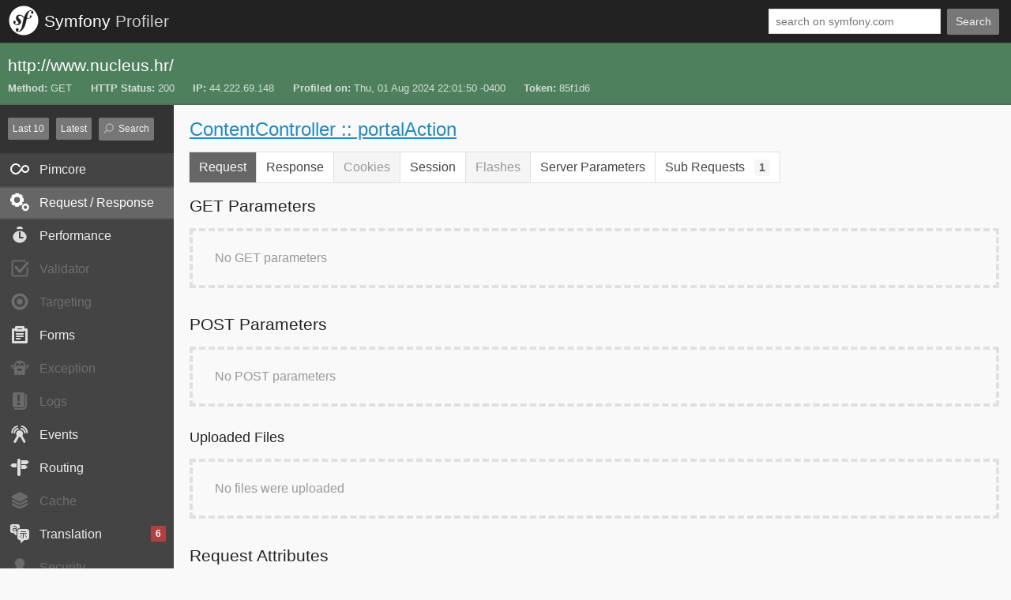

--- FILE ---
content_type: text/html; charset=UTF-8
request_url: http://www.nucleus.hr/_profiler/85f1d6?panel=request
body_size: 51328
content:
<!DOCTYPE html>
<html lang="en">
    <head>
        <meta charset="UTF-8" />
        <meta name="robots" content="noindex,nofollow" />
        <meta name="viewport" content="width=device-width,initial-scale=1" />
        <title>Symfony Profiler</title>
        <link rel="icon" type="image/x-icon" sizes="16x16" href="[data-uri]">

                    <style nonce="29d3af6db750b40014c0f2406aec5d83"">
                *{-webkit-box-sizing: border-box;-moz-box-sizing: border-box;box-sizing: border-box}html{font-family:sans-serif;-webkit-text-size-adjust:100%;-ms-text-size-adjust:100%}body{margin:0}article,aside,details,figcaption,figure,footer,header,hgroup,main,menu,nav,section,summary{display:block}audio,canvas,progress,video{display:inline-block;vertical-align:baseline}audio:not([controls]){display:none;height:0}[hidden],template{display:none}a{background-color:transparent}a:active,a:hover{outline:0}abbr[title]{border-bottom:1px dotted}b,strong{font-weight:700}dfn{font-style:italic}h1{margin:.67em 0;font-size:2em}mark{color:#000;background:#ff0}small{font-size:80%}sub,sup{position:relative;font-size:75%;line-height:0;vertical-align:baseline}sup{top:-.5em}sub{bottom:-.25em}img{border:0}svg:not(:root){overflow:hidden}figure{margin:1em 40px}hr{height:0;-webkit-box-sizing:content-box;-moz-box-sizing:content-box;box-sizing:content-box}pre{overflow:auto}code,kbd,pre,samp{font-family:monospace,monospace;font-size:1em}button,input,optgroup,select,textarea{margin:0;font:inherit;color:inherit}button{overflow:visible}button,select{text-transform:none}button,html input[type="button"],input[type="reset"],input[type="submit"]{-webkit-appearance:button;cursor:pointer}button[disabled],html input[disabled]{cursor:default}button::-moz-focus-inner,input::-moz-focus-inner{padding:0;border:0}input{line-height:normal}input[type="checkbox"],input[type="radio"]{-webkit-box-sizing:border-box;-moz-box-sizing:border-box;box-sizing:border-box;padding:0}input[type="number"]::-webkit-inner-spin-button,input[type="number"]::-webkit-outer-spin-button{height:auto}input[type="search"]{-webkit-box-sizing:content-box;-moz-box-sizing:content-box;box-sizing:content-box;-webkit-appearance:textfield}input[type="search"]::-webkit-search-cancel-button,input[type="search"]::-webkit-search-decoration{-webkit-appearance:none}fieldset{padding:.35em .625em .75em;margin:0 2px;border:1px solid silver}legend{padding:0;border:0}textarea{overflow:auto}optgroup{font-weight:700}table{border-spacing:0;border-collapse:collapse}td,th{padding:0}

:root {
    --font-sans-serif: Helvetica, Arial, sans-serif;
    --page-background: #f9f9f9;
    --color-text: #222;
    --color-muted: #999;
    --color-link: #218BC3;
    /* when updating any of these colors, do the same in toolbar.css.twig */
    --color-success: #4f805d;
    --color-warning: #a46a1f;
    --color-error: #b0413e;
    --badge-background: #f5f5f5;
    --badge-color: #666;
    --badge-warning-background: #FEF3C7;
    --badge-warning-color: #B45309;
    --badge-danger-background: #FEE2E2;
    --badge-danger-color: #B91C1C;
    --tab-background: #fff;
    --tab-color: #444;
    --tab-active-background: #666;
    --tab-active-color: #fafafa;
    --tab-disabled-background: #f5f5f5;
    --tab-disabled-color: #999;
    --log-filter-button-background: #fff;
    --log-filter-button-border: #999;
    --log-filter-button-color: #555;
    --log-filter-active-num-color: #2563EB;
    --log-timestamp-color: #555;
    --metric-value-background: #fff;
    --metric-value-color: inherit;
    --metric-unit-color: #999;
    --metric-label-background: #e0e0e0;
    --metric-label-color: inherit;
    --trace-selected-background: #F7E5A1;
    --table-border: #e0e0e0;
    --table-background: #fff;
    --table-header: #e0e0e0;
    --info-background: #ddf;
    --tree-active-background: #F7E5A1;
    --exception-title-color: var(--base-2);
    --shadow: 0px 0px 1px rgba(128, 128, 128, .2);
    --border: 1px solid #e0e0e0;
    --background-error: var(--color-error);
    --highlight-comment: #969896;
    --highlight-default: #222222;
    --highlight-keyword: #a71d5d;
    --highlight-string: #183691;
    --base-0: #fff;
    --base-1: #f5f5f5;
    --base-2: #e0e0e0;
    --base-3: #ccc;
    --base-4: #666;
    --base-5: #444;
    --base-6: #222;
    --card-label-background: #eee;
    --card-label-color: var(--base-6);
}

.theme-dark {
    --page-background: #36393e;
    --color-text: #e0e0e0;
    --color-muted: #777;
    --color-link: #93C5FD;
    --color-error: #d43934;
    --badge-background: #555;
    --badge-color: #ddd;
    --badge-warning-background: #B45309;
    --badge-warning-color: #FEF3C7;
    --badge-danger-background: #B91C1C;
    --badge-danger-color: #FEE2E2;
    --tab-background: #555;
    --tab-color: #ccc;
    --tab-active-background: #888;
    --tab-active-color: #fafafa;
    --tab-disabled-background: var(--page-background);
    --tab-disabled-color: #777;
    --log-filter-button-background: #555;
    --log-filter-button-border: #999;
    --log-filter-button-color: #ccc;
    --log-filter-active-num-color: #93C5FD;
    --log-timestamp-color: #ccc;
    --metric-value-background: #555;
    --metric-value-color: inherit;
    --metric-unit-color: #999;
    --metric-label-background: #777;
    --metric-label-color: #e0e0e0;
    --trace-selected-background: #71663acc;
    --table-border: #444;
    --table-background: #333;
    --table-header: #555;
    --info-background: rgba(79, 148, 195, 0.5);
    --tree-active-background: var(--metric-label-background);
    --exception-title-color: var(--base-2);
    --shadow: 0px 0px 1px rgba(32, 32, 32, .2);
    --border: 1px solid #666;
    --background-error: #b0413e;
    --highlight-comment: #dedede;
    --highlight-default: var(--base-6);
    --highlight-keyword: #ff413c;
    --highlight-string: #70a6fd;
    --base-0: #2e3136;
    --base-1: #444;
    --base-2: #666;
    --base-3: #666;
    --base-4: #666;
    --base-5: #e0e0e0;
    --base-6: #f5f5f5;
    --card-label-background: var(--tab-active-background);
    --card-label-color: var(--tab-active-color);
}

html, body  {
    height: 100%;
    width: 100%;
}
body {
    background-color: var(--page-background);
    color: var(--base-6);
    display: flex;
    flex-direction: column;
    font-family: var(--font-sans-serif);
    font-size: 14px;
    line-height: 1.4;
}

h2, h3, h4 {
    font-weight: 500;
    margin: 1.5em 0 .5em;
}
h2 + h3,
h3 + h4 {
    margin-top: 1em;
}
h2 {
    font-size: 24px;
}
h3 {
    font-size: 21px;
}
h4 {
    font-size: 18px;
}
h2 span, h3 span, h4 span,
h2 small, h3 small, h4 small {
    color: var(--color-muted);
}

li {
    margin-bottom: 10px;
}

p {
    font-size: 16px;
    margin-bottom: 1em;
}

a {
    color: var(--color-link);
    text-decoration: none;
}
a:hover {
    text-decoration: underline;
}
a.link-inverse {
    text-decoration: underline;
}
a.link-inverse:hover {
    text-decoration: none;
}
a:active,
a:hover {
    outline: 0;
}
h2 a,
h3 a,
h4 a {
    text-decoration: underline;
}
h2 a:hover,
h3 a:hover,
h4 a:hover {
    text-decoration: none;
}

abbr {
    border-bottom: 1px dotted var(--base-5);
    cursor: help;
}

code, pre {
    font-family: monospace;
    font-size: 13px;
}

button {
    font-family: var(--font-sans-serif);
}
.btn {
    background: #777;
    border-radius: 2px;
    border: 0;
    color: #f5f5f5;
    display: inline-block;
    padding: .5em .75em;
}
.btn:hover {
    cursor: pointer;
    opacity: 0.8;
    text-decoration: none;
}
.btn-sm {
    font-size: 12px;
}
.btn-sm svg {
    height: 16px;
    width: 16px;
    vertical-align: middle;
}
.btn-link {
    border-color: transparent;
    color: var(--color-link);
    text-decoration: none;
    background-color: transparent;
    outline: none;
    border: 0;
    padding: 0;
    cursor: pointer;
}
.btn-link:hover {
    text-decoration: underline;
}
table, tr, th, td {
    background: var(--table-background);
    border-collapse: collapse;
    line-height: 1.5;
    vertical-align: top;
}
table {
    background: var(--base-0);
    border: var(--border);
    box-shadow: var(--shadow);
    margin: 1em 0;
    width: 100%;
}

table th, table td {
    padding: 8px 10px;
}

table th {
    font-weight: bold;
    text-align: left;
}
table thead th {
    background-color: var(--table-header);
}
table thead th.key {
    width: 19%;
}
table thead.small th {
    font-size: 12px;
    padding: 4px 10px;
}

table tbody th,
table tbody td {
    border: 1px solid var(--base-2);
    border-width: 1px 0;
    font-family: monospace;
    font-size: 13px;
}

table tbody div {
    margin: .25em 0;
}
table tbody ul {
    margin: 0;
    padding: 0 0 0 1em;
}

table thead th.num-col,
table tbody td.num-col {
    text-align: center;
}

.block {
    display: block;
}
.full-width {
    width: 100%;
}
.hidden {
    display: none;
}
.nowrap {
    white-space: pre;
}
.prewrap {
    white-space: pre-wrap;
}
.newline {
    display: block;
}
.break-long-words {
    -ms-word-break: break-all;
    word-break: break-all;
    word-break: break-word;
    -webkit-hyphens: auto;
    -moz-hyphens: auto;
    hyphens: auto;
}
.text-small {
    font-size: 12px !important;
}
.text-muted {
    color: var(--color-muted);
}
.text-danger {
    color: var(--color-error);
}
.text-bold {
    font-weight: bold;
}
.text-right {
    text-align: right;
}
.text-center {
    text-align: center;
}
.font-normal {
    font-family: var(--font-sans-serif);
    font-size: 14px;
}
.help {
    color: var(--color-muted);
    font-size: 14px;
    margin-bottom: .5em;
}
.empty {
    border: 4px dashed var(--base-2);
    color: var(--color-muted);
    margin: 1em 0;
    padding: .5em 2em;
}

.label {
    background-color: var(--base-4);
    color: #FAFAFA;
    display: inline-block;
    font-size: 12px;
    font-weight: bold;
    padding: 3px 7px;
    white-space: nowrap;
}
.label.same-width {
    min-width: 70px;
    text-align: center;
}
.label.status-success { background: var(--color-success); color: #FFF; }
.label.status-warning { background: var(--color-warning); color: #FFF; }
.label.status-error   { background: var(--background-error); color: #FFF; }

.metrics {
    margin: 1em 0 0;
    overflow: auto;
}
.metrics .metric {
    float: left;
    margin: 0 1em 1em 0;
}

.metric {
    background: var(--metric-value-background);
    border: 1px solid var(--table-border);
    box-shadow: var(--shadow);
    color: var(--metric-value-color);
    min-width: 100px;
    min-height: 70px;
}
.metric .value {
    display: block;
    font-size: 28px;
    padding: 8px 15px 4px;
    text-align: center;
}
.metric .value svg {
    margin: 5px 0 -5px;
}
.metric .unit {
    color: var(--metric-unit-color);
    font-size: 18px;
    margin-left: -4px;
}
.metric .label {
    background: var(--metric-label-background);
    color: var(--metric-label-color);
    display: block;
    font-size: 12px;
    padding: 5px;
    text-align: center;
}

.metrics-horizontal .metric {
    min-height: 0;
    min-width: 0;
}
.metrics-horizontal .metric .value,
.metrics-horizontal .metric .label {
    display: inline;
    padding: 2px 6px;
}
.metrics-horizontal .metric .label {
    display: inline-block;
    padding: 6px;
}
.metrics-horizontal .metric .value {
    font-size: 16px;
}
.metrics-horizontal .metric .value svg {
    max-height: 14px;
    line-height: 10px;
    margin: 0;
    padding-left: 4px;
    vertical-align: middle;
}

.metric-divider {
    float: left;
    margin: 0 1em;
    min-height: 1px; }

.card {
    background: var(--base-0);
    border: var(--border);
    box-shadow: var(--shadow);
    margin: 1em 0;
    padding: 10px;
}
.card-block + .card-block {
    border-top: 1px solid var(--base-2);
    padding-top: 10px;
}
.card *:first-child,
.card-block *:first-child {
    margin-top: 0;
}
.card .label {
    background-color: var(--card-label-background);
    color: var(--card-label-color);
}

.status-success {
    background: rgba(94, 151, 110, 0.3);
}
.status-warning {
    background: rgba(240, 181, 24, 0.3);
}
.status-error {
    background: rgba(176, 65, 62, 0.2);
}
.status-success td,
.status-warning td,
.status-error td {
    background: transparent;
}
tr.status-error td,
tr.status-warning td {
    border-bottom: 1px solid var(--base-2);
    border-top: 1px solid var(--base-2);
}

.status-warning .colored {
    color: var(--color-warning);
}
.status-error .colored  {
    color: var(--color-error);
}

.highlight pre {
    margin: 0;
    white-space: pre-wrap;
}

.highlight .keyword   { color: #8959A8; font-weight: bold; }
.highlight .word      { color: var(--color-text); }
.highlight .variable  { color: #916319; }
.highlight .symbol    { color: var(--color-text); }
.highlight .comment   { color: #999999; }
.highlight .backtick  { color: #718C00; }
.highlight .string    { color: #718C00; }
.highlight .number    { color: #F5871F; font-weight: bold; }
.highlight .error     { color: #C82829; }

.sf-icon {
    vertical-align: middle;
    background-repeat: no-repeat;
    background-size: contain;
    width: 16px;
    height: 16px;
    display: inline-block;
}
.sf-icon svg {
    width: 16px;
    height: 16px;
}
.sf-icon.sf-medium,
.sf-icon.sf-medium svg {
    width: 24px;
    height: 24px;
}
.sf-icon.sf-large,
.sf-icon.sf-large svg {
    width: 32px;
    height: 32px;
}


.container {
    max-width: 1300px;
    padding-right: 15px;
}
#header {
    flex: 0 0 auto;
}
#header .container {
    display: flex;
    flex-direction: row;
    justify-content: space-between;
}
#summary {
    flex: 0 0 auto;
}
#content {
    height: 100%;
}
#main {
    display: flex;
    flex-direction: row;
    min-height: 100%;
}
#sidebar {
    flex: 0 0 220px;
}
#collector-wrapper {
    flex: 0 1 100%;
    min-width: 0;
}
#collector-content {
    margin: 0 0 30px 0;
    padding: 14px 0 14px 20px;
}

#main h2:first-of-type {
    margin-top: 0;
}

#header {
    background-color: #222;
    overflow: hidden;
}
#header h1 {
    color: #fff;
    flex: 1;
    font-weight: normal;
    font-size: 21px;
    margin: 0;
    padding: 10px 10px 8px;
}
#header h1 span {
    color: #ccc;
}
#header h1 svg {
    height: 40px;
    width: 40px;
    margin-top: -4px;
    vertical-align: middle;
}
#header h1 svg path,
#header h1 svg .sf-svg-path {
    fill: #fff;
}
#header .search {
    padding-top: 11px;
}
#header .search input {
    border: 1px solid #ddd;
    margin-right: 4px;
    padding: 7px 8px;
    width: 200px;
}

#summary .status {
    background: var(--base-2);
    border: solid rgba(0, 0, 0, 0.1);
    border-width: 2px 0;
    padding: 10px;
}
#summary h2,
#summary h2 a {
    color: var(--base-6);
    font-size: 21px;
    margin: 0;
    text-decoration: none;
    vertical-align: middle;
}
#summary h2 a:hover {
    text-decoration: underline;
}
#summary h2 a.referer {
    margin-left: .5em;
    font-size: 75%;
    color: rgba(255, 255, 255, 0.5);
}
#summary h2 a.referer:before {
    content: '\1F503\00a0';
}

#summary .status-success { background: var(--color-success); }
#summary .status-warning { background: var(--color-warning); }
#summary .status-error   { background: var(--background-error);   }

#summary .status-success h2,
#summary .status-success a,
#summary .status-warning h2,
#summary .status-warning a,
#summary .status-error h2,
#summary .status-error a {
    color: #FFF;
}

#summary dl.metadata,
#summary dl.metadata a {
    margin: 5px 0 0;
    color: rgba(255, 255, 255, 0.75);
}
#summary dl.metadata dt,
#summary dl.metadata dd {
    display: inline-block;
    font-size: 13px;
}
#summary dl.metadata dt {
    font-weight: bold;
}
#summary dl.metadata dt:after {
    content: ':';
}
#summary dl.metadata dd {
    margin: 0 1.5em 0 0;
}

#summary dl.metadata .label {
    background: rgba(255, 255, 255, 0.2);
}

#sidebar {
    background: #444;
    color: #ccc;
    padding-bottom: 30px;
    position: relative;
    width: 220px;
    z-index: 9999;
}
#sidebar .module {
    padding: 10px;
    width: 220px;
}

#sidebar #sidebar-shortcuts {
    background: #333;
    width: 220px;
}
#sidebar #sidebar-shortcuts .shortcuts {
    position: relative;
    padding: 16px 10px;
}
#sidebar-shortcuts .icon {
    display: block;
    float: left;
    width: 50px;
    margin: 2px 0 0 -10px;
    text-align: center;
}
#sidebar #sidebar-shortcuts .btn {
    color: #f5f5f5;
}
#sidebar #sidebar-shortcuts .btn + .btn {
    margin-left: 5px;
}
#sidebar #sidebar-shortcuts .btn {
    padding: .5em;
}

#sidebar-search .form-group:first-of-type {
    padding-top: 20px;
}
#sidebar-search .form-group {
    clear: both;
    overflow: hidden;
    padding-bottom: 10px;
}
#sidebar-search .form-group label {
    float: left;
    font-size: 13px;
    line-height: 24px;
    width: 60px;
}
#sidebar-search .form-group input,
#sidebar-search .form-group select {
    float: left;
    font-size: 13px;
    padding: 3px 6px;
}
#sidebar-search .form-group input {
    background: #ccc;
    border: 1px solid var(--color-muted);
    color: #222;
    width: 120px;
}
#sidebar-search .form-group select {
    color: #222;
}
#sidebar-search .form-group .btn {
    float: right;
    margin-right: 10px;
}

#menu-profiler {
    margin: 0;
    padding: 0;
    list-style-type: none;
}
#menu-profiler li {
    position: relative;
    margin-bottom: 0;
}
#menu-profiler li a {
    border: solid transparent;
    border-width: 2px 0;
    color: var(--base-3);
    display: block;
}
#menu-profiler li a:hover {
    text-decoration: none;
}
#menu-profiler li a .label {
    background: transparent;
    color: #EEE;
    display: block;
    padding: 8px 10px 8px 50px;
    overflow: hidden;
    white-space: nowrap;
}
#menu-profiler li a .label .icon {
    display: block;
    position: absolute;
    left: 0;
    top: 8px;
    width: 50px;
    text-align: center;
}
#menu-profiler .label .icon img,
#menu-profiler .label .icon svg {
    height: 24px;
    max-width: 24px;
}
#menu-profiler li a .label .icon svg path,
#menu-profiler li a .label .icon svg .sf-svg-path {
    fill: #DDD;
}
#menu-profiler li a .label strong {
    font-size: 16px;
    font-weight: normal;
}
#menu-profiler li a .label.disabled {
    opacity: .25;
}
#menu-profiler li a:hover .label.disabled,
#menu-profiler li.selected a .label.disabled {
    opacity: 1;
}

#menu-profiler li.selected a,
#menu-profiler:hover li.selected a:hover,
#menu-profiler li a:hover {
    background: #666;
    border: solid #555;
    border-width: 2px 0;
}
#menu-profiler li.selected a .label,
#menu-profiler li a:hover .label {
    color: #FFF;
}
#menu-profiler li.selected a .icon svg path,
#menu-profiler li.selected a .icon svg .sf-svg-path,
#menu-profiler li a:hover .icon svg path,
#menu-profiler li a:hover .icon svg .sf-svg-path {
    fill: #fff;
}

#menu-profiler li a .count {
    background-color: #666;
    color: #fff;
    display: inline-block;
    font-weight: bold;
    min-width: 10px;
    padding: 2px 6px;
    position: absolute;
    right: 10px;
    text-align: center;
    vertical-align: baseline;
    white-space: nowrap;
}
#menu-profiler li a span.count span {
    font-size: 12px;

}
#menu-profiler li a span.count span + span::before {
    content: " / ";
    color: #AAA;
}

#menu-profiler .label-status-warning .count {
    background: var(--color-warning);
}
#menu-profiler .label-status-error .count {
    background: var(--background-error);
}

#timeline-control {
    background: var(--table-background);
    box-shadow: var(--shadow);
    margin: 1em 0;
    padding: 10px;
}
#timeline-control label {
    font-weight: bold;
    margin-right: 1em;
}
#timeline-control input {
    background: var(--metric-value-background);
    border: 1px solid var(--table-border);
    font-size: 16px;
    padding: 4px;
    text-align: right;
    width: 5em;
}
#timeline-control .help {
    margin-left: 1em;
}

.sf-profiler-timeline .legends {
    font-size: 12px;
    line-height: 1.5em;
}
.sf-profiler-timeline + p.help {
    margin-top: 0;
}

.tab-navigation {
    margin: 0 0 1em 0;
    padding: 0;
}
.tab-navigation li {
    background: var(--tab-background);
    border: 1px solid var(--table-border);
    color: var(--tab-color);
    cursor: pointer;
    display: inline-block;
    font-size: 16px;
    margin: 0 0 0 -1px;
    padding: .5em .75em;
    z-index: 1;
}
.tab-navigation li .badge {
    background-color: var(--base-1);
    color: var(--base-4);
    display: inline-block;
    font-size: 14px;
    font-weight: bold;
    margin-left: 8px;
    min-width: 10px;
    padding: 1px 6px;
    text-align: center;
    white-space: nowrap;
}
.tab-navigation li.disabled {
    background: var(--tab-disabled-background);
    color: var(--tab-disabled-color);
}
.tab-navigation li.active {
    background: var(--tab-active-background);
    color: var(--tab-active-color);
    z-index: 1100;
}
.tab-navigation li.active .badge {
    background-color: var(--base-5);
    color: var(--base-2);
}
.tab-content > *:first-child {
    margin-top: 0;
}
.tab-navigation li .badge.status-warning { background: var(--color-warning); color: #FFF; }
.tab-navigation li .badge.status-error { background: var(--background-error); color: #FFF; }

.sf-tabs .tab:not(:first-child) { display: none; }

.sf-toggle-content {
    -moz-transition: display .25s ease;
    -webkit-transition: display .25s ease;
    transition: display .25s ease;
}
.sf-toggle-content.sf-toggle-hidden {
    display: none;
}
.sf-toggle-content.sf-toggle-visible {
    display: block;
}

[data-filters] { position: relative; }
[data-filtered] { cursor: pointer; }
[data-filtered]:after { content: '\00a0\25BE'; }
[data-filtered]:hover .filter-list li { display: inline-flex; }
[class*="filter-hidden-"] { display: none; }
.filter-list { position: absolute; border: var(--border); box-shadow: var(--shadow); margin: 0; padding: 0; display: flex; flex-direction: column; }
.filter-list :after { content: ''; }
.filter-list li {
    background: var(--tab-disabled-background);
    border-bottom: var(--border);
    color: var(--tab-disabled-color);
    display: none;
    list-style: none;
    margin: 0;
    padding: 5px 10px;
    text-align: left;
    font-weight: normal;
}
.filter-list li.active {
    background: var(--tab-background);
    color: var(--tab-color);
}
.filter-list li.last-active {
    background: var(--tab-active-background);
    color: var(--tab-active-color);
}

.filter-list-level li { cursor: s-resize; }
.filter-list-level li.active { cursor: n-resize; }
.filter-list-level li.last-active { cursor: default; }
.filter-list-level li.last-active:before { content: '\2714\00a0'; }
.filter-list-choice li:before { content: '\2714\00a0'; color: transparent; }
.filter-list-choice li.active:before { color: unset; }

#twig-dump pre {
    font-size: 12px;
    line-height: 1.7;
    background-color: var(--base-0);
    border: var(--border);
    padding: 15px;
    box-shadow: 0 0 1px rgba(128, 128, 128, .2);
}
#twig-dump span {
    border-radius: 2px;
    padding: 1px 2px;
}
#twig-dump .status-error   { background: transparent; color: var(--color-error); }
#twig-dump .status-warning { background: rgba(240, 181, 24, 0.3);     }
#twig-dump .status-success { background: rgba(100, 189, 99, 0.2);     }
#twig-dump .status-info    { background: var(--info-background);      }

#twig-table tbody td {
    vertical-align: middle;
}
#twig-table tbody td > a {
    margin-left: -5px;
}
#twig-table tbody td div {
    margin: 0;
}

.icon-twig {
    vertical-align: text-bottom;
}
.icon-twig svg path {
    fill: #7eea12;
}

.badge {
    background: var(--badge-background);
    border-radius: 4px;
    color: var(--badge-color);
    font-size: 12px;
    font-weight: bold;
    padding: 1px 4px;
}
.badge-warning {
    background: var(--badge-warning-background);
    color: var(--badge-warning-color);
}

.log-filters {
    display: flex;
}
.log-filters .log-filter {
    position: relative;
}
.log-filters .log-filter + .log-filter {
    margin-left: 15px;
}
.log-filters .log-filter summary {
    align-items: center;
    background: var(--log-filter-button-background);
    border-radius: 2px;
    border: 1px solid var(--log-filter-button-border);
    color: var(--log-filter-button-color);
    cursor: pointer;
    display: flex;
    padding: 5px 8px;
}
.log-filters .log-filter summary .icon {
    height: 18px;
    width: 18px;
    margin: 0 7px 0 0;
}
.log-filters .log-filter summary svg {
    height: 18px;
    width: 18px;
    opacity: 0.7;
}
.log-filters .log-filter summary .filter-active-num {
    color: var(--log-filter-active-num-color);
    font-weight: bold;
    padding: 0 1px;
}
.log-filter .tab-navigation {
    margin-bottom: 0;
}
.log-filter .tab-navigation li:first-child {
    border-top-left-radius: 2px;
    border-bottom-left-radius: 2px;
}
.log-filter .tab-navigation li:last-child {
    border-top-right-radius: 2px;
    border-bottom-right-radius: 2px;
}
.log-filter .tab-navigation li {
    border-color: var(--log-filter-button-border);
    padding: 0;
}
.log-filter .tab-navigation li + li {
    margin-left: -5px;
}
.log-filter .tab-navigation li .badge {
    font-size: 13px;
    padding: 0 6px;
}
.log-filter .tab-navigation li input {
    display: none;
}
.log-filter .tab-navigation li label {
    align-items: center;
    cursor: pointer;
    padding: 5px 10px;
    display: inline-flex;
    font-size: 14px;
}

.log-filters .log-filter .log-filter-content {
    background: var(--base-0);
    border: 1px solid var(--table-border);
    border-radius: 2px;
    box-shadow: 0 10px 15px -3px rgba(0, 0, 0, 0.1), 0 4px 6px -2px rgba(0, 0, 0, 0.05);
    padding: 15px;
    position: absolute;
    left: 0;
    top: 36px;
    max-width: 400px;
    min-width: 200px;
    z-index: 9999;
}
.log-filters .log-filter .log-filter-content .log-filter-option {
    align-items: center;
    display: flex;
}
.log-filter .filter-select-all-or-none {
    margin-bottom: 10px;
}
.log-filter .filter-select-all-or-none button + button {
    margin-left: 15px;
}
.log-filters .log-filter .log-filter-content .log-filter-option + .log-filter-option {
    margin: 7px 0 0;
}
.log-filters .log-filter .log-filter-content .log-filter-option label {
    cursor: pointer;
    flex: 1;
    padding-left: 10px;
}

table.logs .metadata {
    display: block;
    font-size: 12px;
}
.theme-dark tr.status-error td,
.theme-dark tr.status-warning td { border-bottom: unset; border-top: unset; }

table.logs .log-timestamp {
    color: var(--log-timestamp-color);
}
table.logs .log-metadata {
    margin: 8px 0 0;
}
table.logs .log-metadata > span {
    display: inline-block;
}
table.logs .log-metadata > span + span {
    margin-left: 10px;
}
table.logs .log-metadata .log-channel {
    color: var(--base-1);
    font-size: 13px;
    font-weight: bold;
}
table.logs .log-metadata .log-num-occurrences {
    color: var(--color-muted);
    font-size: 13px;
}
.log-type-badge {
    display: inline-block;
    font-family: var(--font-sans-serif);
    margin-top: 5px;
}
.log-type-badge.badge-deprecation {
    background: var(--badge-warning-background);
    color: var(--badge-warning-color);
}
.log-type-badge.badge-error {
    background: var(--badge-danger-background);
    color: var(--badge-danger-color);
}
.log-type-badge.badge-silenced {
    background: #EDE9FE;
    color: #6D28D9;
}
.theme-dark .log-type-badge.badge-silenced {
    background: #5B21B6;
    color: #EDE9FE;
}

tr.log-status-warning {
    border-left: 4px solid #F59E0B;
}
tr.log-status-error {
    border-left: 4px solid #EF4444;
}
tr.log-status-silenced {
    border-left: 4px solid #A78BFA;
}

.container-compilation-logs {
    background: var(--table-background);
    border: 1px solid var(--base-2);
    margin-top: 30px;
    padding: 15px;
}
.container-compilation-logs summary {
    cursor: pointer;
}
.container-compilation-logs summary h4 {
    margin: 0 0 5px;
}
.container-compilation-logs summary p {
    margin: 0;
}

.sql-runnable {
    background: var(--base-1);
    margin: .5em 0;
    padding: 1em;
}
.sql-explain {
    overflow-x: auto;
    max-width: 920px;
}
.sql-explain table td, .sql-explain table tr {
    word-break: normal;
}
.queries-table pre {
    margin: 0;
    white-space: pre-wrap;
    -ms-word-break: break-all;
    word-break: break-all;
    word-break: break-word;
    -webkit-hyphens: auto;
    -moz-hyphens: auto;
    hyphens: auto;
}

#collector-content .decision-log .voter_result td {
    border-top-width: 1px;
    border-bottom-width: 0;
    padding-bottom: 0;
}

#collector-content .decision-log .voter_details td {
    border-top-width: 0;
    border-bottom-width: 1px;
    padding-bottom: 0;
}

#collector-content .decision-log .voter_details table {
    border: 0;
    margin: 0;
    box-shadow: unset;
}

#collector-content .decision-log .voter_details table td {
    border: 0;
    padding: 0 0 8px 0;
}


#collector-content .sf-validator {
    margin-bottom: 2em;
}

#collector-content .sf-validator .sf-validator-context,
#collector-content .sf-validator .trace {
    border: var(--border);
    background: var(--base-0);
    padding: 10px;
    margin: 0.5em 0;
    overflow: auto;
}
#collector-content .sf-validator .trace {
    font-size: 12px;
}
#collector-content .sf-validator .trace li {
    margin-bottom: 0;
    padding: 0;
}
#collector-content .sf-validator .trace li.selected {
    background: rgba(255, 255, 153, 0.5);
}


#collector-content .message-bus .trace {
    border: 1px solid #DDD;
    background: #FFF;
    padding: 10px;
    margin: 0.5em 0;
    overflow: auto;
}
#collector-content .message-bus .trace {
    font-size: 12px;
}
#collector-content .message-bus .trace li {
    margin-bottom: 0;
    padding: 0;
}
#collector-content .message-bus .trace li.selected {
    background: rgba(255, 255, 153, 0.5);
}

pre.sf-dump, pre.sf-dump .sf-dump-default {
    z-index: 1000 !important;
}

#collector-content .sf-dump {
    margin-bottom: 2em;
}
#collector-content pre.sf-dump,
#collector-content .sf-dump code,
#collector-content .sf-dump samp {
    font-family: monospace;
    font-size: 13px;
}
#collector-content .sf-dump a {
    cursor: pointer;
}
#collector-content .sf-dump pre.sf-dump,
#collector-content .sf-dump .trace {
    border: var(--border);
    padding: 10px;
    margin: 0.5em 0;
    overflow: auto;
}

#collector-content pre.sf-dump,
#collector-content .sf-dump-default {
    background: none;
}
#collector-content .sf-dump-ellipsis { max-width: 100em; }

#collector-content .sf-dump {
    margin: 0;
    padding: 0;
    line-height: 1.4;
}

#collector-content .dump-inline .sf-dump {
    display: inline;
    white-space: normal;
    font-size: inherit;
    line-height: inherit;
}
#collector-content .dump-inline .sf-dump:after {
    display: none;
}

#collector-content .sf-dump .trace {
    font-size: 12px;
}
#collector-content .sf-dump .trace li {
    margin-bottom: 0;
    padding: 0;
}

#search-results td {
    font-family: var(--font-sans-serif);
    vertical-align: middle;
}

#search-results .sf-search {
    visibility: hidden;
    margin-left: 2px;
}
#search-results tr:hover .sf-search {
    visibility: visible;
}


.visible-small {
    display: none;
}
.hidden-small {
    display: inherit;
}

@media (max-width: 768px) {
    #sidebar {
        flex-basis: 50px;
        overflow-x: hidden;
        transition: flex-basis 200ms ease-out;
    }
    #sidebar:hover, #sidebar.expanded {
        flex-basis: 220px;
    }

    #sidebar-search {
        display: none;
    }
    #sidebar:hover #sidebar-search.sf-toggle-visible, #sidebar.expanded #sidebar-search.sf-toggle-visible {
        display: block;
    }

    #sidebar .module {
        display: none;
    }
    #sidebar:hover .module, #sidebar.expanded .module {
        display: block;
    }

    #sidebar:not(:hover):not(.expanded) .label .count {
        border-radius: 50%;
        border: 1px solid #eee;
        height: 8px;
        min-width: 0;
        padding: 0;
        right: 4px;
        text-indent: -9999px;
        top: 50%;
        width: 8px;
    }

    .visible-small {
        display: inherit;
    }
    .hidden-small {
        display: none;
    }

    .btn-sm svg {
        margin-left: 2px;
    }
}

body.width-full .container {
    max-width: 100%;
}

body.theme-light #collector-content .sf-dump pre.sf-dump,
body.theme-light #collector-content .sf-dump .trace {
    background: #FFF;
}
body.theme-light #collector-content pre.sf-dump,
body.theme-light #collector-content .sf-dump-default {
    color: #CC7832;
}
body.theme-light #collector-content .sf-dump-str { color: #629755; }
body.theme-light #collector-content .sf-dump-private,
body.theme-light #collector-content .sf-dump-protected,
body.theme-light #collector-content .sf-dump-public { color: #262626; }
body.theme-light #collector-content .sf-dump-note { color: #6897BB; }
body.theme-light #collector-content .sf-dump-key { color: #789339; }
body.theme-light #collector-content .sf-dump-ref { color: #6E6E6E; }
body.theme-light #collector-content .sf-dump-ellipsis { color: #CC7832; max-width: 100em; }
body.theme-light #collector-content .sf-dump-ellipsis-path { max-width: 5em; }
body.theme-light #collector-content .sf-dump .trace li.selected {
    background: rgba(255, 255, 153, 0.5);
}

            </style>
            </head>
    <body>
        <script nonce="6615061393834678fdb3cfe249b98b6c"">
            if (null === localStorage.getItem('symfony/profiler/theme') || 'theme-auto' === localStorage.getItem('symfony/profiler/theme')) {
                document.body.classList.add((matchMedia('(prefers-color-scheme: dark)').matches ? 'theme-dark' : 'theme-light'));
                // needed to respond dynamically to OS changes without having to refresh the page
                window.matchMedia('(prefers-color-scheme: dark)').addEventListener('change', (e) => {
                    document.body.classList.remove('theme-light', 'theme-dark');
                    document.body.classList.add(e.matches ? 'theme-dark' : 'theme-light');
                });
            } else {
                document.body.classList.add(localStorage.getItem('symfony/profiler/theme'));
            }

            document.body.classList.add(localStorage.getItem('symfony/profiler/width') || 'width-normal');
        </script>

            <div id="header">
    <div class="container">
        <h1><svg xmlns="http://www.w3.org/2000/svg" width="24" height="24" viewBox="0 0 24 24"><path fill="#AAA" d="M12 .9C5.8.9.9 5.8.9 12a11 11 0 1 0 22.2 0A11 11 0 0 0 12 .9zm6.5 6c-.6 0-.9-.3-.9-.8 0-.2 0-.4.2-.6l.2-.4c0-.3-.5-.4-.6-.4-1.8.1-2.3 2.5-2.7 4.4l-.2 1c1 .2 1.8 0 2.2-.3.6-.4-.2-.7-.1-1.2.1-.3.5-.5.7-.6.5 0 .7.5.7.9 0 .7-1 1.8-3 1.8l-.6-.1-.6 2.4c-.4 1.6-.8 3.8-2.4 5.7-1.4 1.7-2.9 1.9-3.5 1.9-1.2 0-1.9-.6-2-1.5 0-.8.7-1.3 1.2-1.3.6 0 1.1.5 1.1 1s-.2.6-.4.6c-.1.1-.3.2-.3.4 0 .1.1.3.4.3.5 0 .8-.3 1.1-.5 1.2-.9 1.6-2.7 2.2-5.7l.1-.7.7-3.2c-.8-.6-1.3-1.4-2.4-1.7-.6-.1-1.1.1-1.5.5-.4.5-.2 1.1.2 1.5l.7.6c.7.8 1.2 1.6 1 2.5-.3 1.5-2 2.6-4 1.9-1.8-.6-2-1.8-1.8-2.5.2-.6.6-.7 1.1-.6.5.2.6.7.6 1.2l-.1.3c-.2.1-.3.3-.3.4-.1.4.4.6.7.7.7.3 1.6-.2 1.8-.8a1 1 0 0 0-.4-1.1l-.7-.8c-.4-.4-1.1-1.4-.7-2.6.1-.5.4-.9.7-1.3a4 4 0 0 1 2.8-.6c1.2.4 1.8 1.1 2.6 1.8.5-1.2 1-2.4 1.8-3.5.9-.9 1.9-1.6 3.1-1.7 1.3.2 2.2.7 2.2 1.6 0 .4-.2 1.1-.9 1.1z"/></svg>
 Symfony <span>Profiler</span></h1>

        <div class="search">
            <form method="get" action="https://symfony.com/search" target="_blank">
                <div class="form-row">
                    <input name="q" id="search-id" type="search" placeholder="search on symfony.com">
                    <button type="submit" class="btn">Search</button>
                </div>
           </form>
        </div>
    </div>
</div>


    <div id="summary">
                                                                    
                <div class="status status-success">
                    <div class="container">
                        <h2 class="break-long-words">
                                                            <a href="http://www.nucleus.hr/">http://www.nucleus.hr/</a>
                                                    </h2>

                        
                        
                        <dl class="metadata">
                            <dt>Method</dt>
                            <dd>GET</dd>

                            <dt>HTTP Status</dt>
                            <dd>200</dd>

                            <dt>IP</dt>
                            <dd>
                                <a href="/_profiler/85f1d6/search/results?limit=10&amp;ip=44.222.69.148">44.222.69.148</a>
                            </dd>

                            <dt>Profiled on</dt>
                            <dd><time datetime="2024-08-01T22:01:50-04:00">Thu, 01 Aug 2024 22:01:50 -0400</time></dd>

                            <dt>Token</dt>
                            <dd>85f1d6</dd>
                        </dl>
                    </div>
                </div>
                        </div>

    <div id="content" class="container">
        <div id="main">
            <div id="sidebar">
                <div id="sidebar-shortcuts">
                    <div class="shortcuts">
                        <a href="#" id="sidebarShortcutsMenu" class="visible-small">
                            <span class="icon"><svg xmlns="http://www.w3.org/2000/svg" width="24" height="24" viewBox="0 0 24 24"><path fill="#AAA" d="M2.6 17.5h18.8c.9 0 1.6.7 1.6 1.6v1.5c0 1-.7 1.6-1.6 1.6H2.6c-.9 0-1.6-.7-1.6-1.6v-1.5c0-.9.7-1.6 1.6-1.6zM1 11.2v1.6c0 .9.7 1.6 1.6 1.6h18.8c.9 0 1.6-.7 1.6-1.6v-1.6c0-.8-.7-1.6-1.6-1.6H2.6A1.6 1.6 0 0 0 1 11.2zm0-7.8v1.5a1.6 1.6 0 0 0 1.6 1.6h18.8c.9 0 1.6-.7 1.6-1.6V3.4c0-1-.7-1.6-1.6-1.6H2.6A1.6 1.6 0 0 0 1 3.4z"/></svg>
</span>
                        </a>

                        <a class="btn btn-sm" href="/_profiler/search?limit=10">Last 10</a>
                        <a class="btn btn-sm" href="/_profiler/latest?panel=request">Latest</a>

                        <a class="sf-toggle btn btn-sm" data-toggle-selector="#sidebar-search" >
                            <svg xmlns="http://www.w3.org/2000/svg" width="24" height="24" viewBox="0 0 24 24"><path fill="#AAA" d="M11.6.4A8 8 0 0 0 5.2 13L.8 17.5a1.3 1.3 0 0 0-.4.9c0 .3.1.6.4.9s.5.3.9.3c.3 0 .6 0 .9-.3l4.3-4.5a7.9 7.9 0 0 0 4.7 1.5 8 8 0 0 0 0-16zm5.5 8a5.5 5.5 0 0 1-5.5 5.4 5.5 5.5 0 1 1 5.5-5.5z"/></svg>
 <span class="hidden-small">Search</span>
                        </a>

                        <div id="sidebar-search" class="hidden">
    <form action="/_profiler/search" method="get">
        <div class="form-group">
            <label for="ip">IP</label>
            <input type="text" name="ip" id="ip" value="">
        </div>

        <div class="form-group">
            <label for="method">Method</label>
            <select name="method" id="method">
                <option value="">Any</option>
                                    <option >DELETE</option>
                                    <option >GET</option>
                                    <option >HEAD</option>
                                    <option >PATCH</option>
                                    <option >POST</option>
                                    <option >PUT</option>
                            </select>
        </div>

        <div class="form-group">
            <label for="status_code">Status</label>
            <input type="number" name="status_code" id="status_code" min="100" max="599" value="">
        </div>

        <div class="form-group">
            <label for="url">URL</label>
            <input type="text" name="url" id="url" value="">
        </div>

        <div class="form-group">
            <label for="token">Token</label>
            <input type="text" name="token" id="token" value="">
        </div>

        <div class="form-group">
            <label for="start">From</label>
            <input type="date" name="start" id="start" value="">
        </div>

        <div class="form-group">
            <label for="end">Until</label>
            <input type="date" name="end" id="end" value="">
        </div>

        <div class="form-group">
            <label for="limit">Results</label>
            <select name="limit" id="limit">
                                    <option >10</option>
                                    <option >50</option>
                                    <option >100</option>
                            </select>
        </div>

        <div class="form-group">
            <button type="submit" class="btn btn-sm">Search</button>
        </div>
    </form>
</div>

                    </div>
                </div>

                                    <ul id="menu-profiler">
                                                                                                                <li class="pimcore ">
                                    <a href="/_profiler/85f1d6?panel=pimcore">    <span class="label">
        <span class="icon">
            <?xml version="1.0" encoding="utf-8"?>
<svg xmlns="http://www.w3.org/2000/svg" viewBox="0 0 45 26.25">
    <path d="M38.13,16.63a9.37,9.37,0,0,0-7.82,4.21L23.44,31.18a9.38,9.38,0,1,1,0-10.42l1.23,1.86,2.25-3.4-.33-.5a13.12,13.12,0,1,0,0,14.53l2.55-3.85,1.18,1.78a9.38,9.38,0,1,0,7.82-14.55Zm0,15a5.62,5.62,0,0,1-4.7-2.54l-2-3.09,2.06-3.11a5.62,5.62,0,1,1,4.69,8.73Z" transform="translate(-2.5 -12.88)" style="fill:#fff"/>
</svg>

        </span>
        <strong>Pimcore</strong>
    </span>
</a>
                                </li>
                                                                                                                                            <li class="request selected">
                                    <a href="/_profiler/85f1d6?panel=request">    <span class="label">
        <span class="icon"><svg xmlns="http://www.w3.org/2000/svg" width="24" height="24" viewBox="0 0 24 24"><path fill="#AAA" d="M15.8 6.4h-1.1s-.1.1-.1 0l.8-.7c.5-.5.5-1.3 0-1.9L14 2.4c-.5-.5-1.4-.5-1.9 0l-.6.8c-.1 0 0 0 0-.1v-1c0-.8-1-1.4-1.8-1.4h-2c-.8 0-1.9.6-1.9 1.4v1.1l.1.1-.8-.8c-.5-.5-1.3-.5-1.9 0L1.8 3.9c-.5.5-.5 1.4 0 1.9l.8.6c0 .1 0 0-.1 0H1.4C.7 6.4 0 7.5 0 8.2v2C0 11 .7 12 1.4 12h1.2l.1-.1-.8.7c-.5.5-.5 1.3 0 1.9L3.3 16c.5.5 1.4.5 1.9 0l.6-.8-.1.1v1.2c0 .8 1.1 1.4 1.9 1.4h2c.8 0 1.8-.6 1.8-1.4v-1.2s-.1-.1 0-.1l.7.8c.5.5 1.3.5 1.9 0l1.4-1.4c.5-.5.5-1.4 0-1.9l-.8-.7.1.1h1.1c.8 0 1.3-1.1 1.3-1.8v-2c0-.8-.6-1.9-1.3-1.9zM8.6 13a3.8 3.8 0 1 1 3.8-3.8A4 4 0 0 1 8.6 13zm13.7 2.6l-.6.2s0 .1 0 0l.3-.5c.2-.4 0-.8-.4-1l-1-.4c-.4-.2-.8 0-1 .4l-.1.5-.2-.6c-.2-.4-.8-.5-1.2-.3l-1.1.4c-.4.2-.8.7-.7 1.1l.2.6h.1l-.5-.3c-.4-.2-.8 0-1 .4l-.4 1c-.2.4 0 .8.4 1l.5.1-.6.2c-.4.2-.5.8-.4 1.2l.4 1.1c.2.4.7.8 1.1.7l.6-.2s0-.1 0 0l-.3.5c-.2.4 0 .8.4 1l1 .4c.4.2.8 0 1-.4l.1-.5.2.6c.2.4.9.5 1.2.3l1.1-.4c.4-.2.8-.7.6-1.1l-.2-.6s-.1 0 0 0l.5.3c.4.2.8 0 1-.4l.4-1c.2-.4 0-.8-.4-1l-.5-.1.6-.2c.4-.2.5-.8.3-1.2l-.4-1.1c-.1-.4-.6-.8-1-.7zm-2.4 4.9a2 2 0 0 1-2.7-1.2 2 2 0 0 1 1.2-2.7 2 2 0 0 1 2.7 1.2 2 2 0 0 1-1.2 2.7z"/></svg>
</span>
        <strong>Request / Response</strong>
    </span>
</a>
                                </li>
                                                                                                                                            <li class="time ">
                                    <a href="/_profiler/85f1d6?panel=time">    <span class="label">
        <span class="icon"><svg xmlns="http://www.w3.org/2000/svg" width="24" height="24" viewBox="0 0 24 24"><path fill="#AAA" d="M15.1 4.3a13 13 0 0 0-6.2 0c-.3 0-.7-.2-.7-.5v-.4c0-1.2 1-2.3 2.3-2.3h3c1.2 0 2.3 1 2.3 2.3v.3c0 .4-.4.6-.7.6zm5.8 9.7a9 9 0 0 1-17.8 0 9 9 0 0 1 17.8 0zm-4.2 1c0-.6-.4-1-1-1H13V8.4c0-.6-.4-1-1-1s-1 .4-1 1v6.2c0 .6.4 1.3 1 1.3h3.7c.5.1 1-.3 1-.9z"/></svg>
</span>
        <strong>Performance</strong>
    </span>
</a>
                                </li>
                                                                                                                                                                                                                            <li class="validator ">
                                    <a href="/_profiler/85f1d6?panel=validator">    <span class="label disabled">
        <span class="icon"><svg xmlns="http://www.w3.org/2000/svg" width="24" height="24" viewBox="0 0 24 24"><path fill="#aaa" d="M19.5 22.5H4.3a2.9 2.9 0 0 1-2.9-2.9V4.4a2.9 2.9 0 0 1 2.9-2.9h14.2a1 1 0 0 1 0 2H4.3a.9.9 0 0 0-.9.9v15.2a.9.9 0 0 0 .9.9h15.2a.9.9 0 0 0 1-.9v-8.3a1 1 0 1 1 2 0v8.3a2.9 2.9 0 0 1-3 2.9zM13 17.3L22.9 6a1.5 1.5 0 1 0-2.3-2L12 14 8 9.1A1.5 1.5 0 0 0 5.7 11l5 6.3a1.5 1.5 0 0 0 1.2.5 1.5 1.5 0 0 0 1.1-.5z"/></svg>
</span>
        <strong>Validator</strong>
            </span>
</a>
                                </li>
                                                                                                                                                                                                                            <li class="pimcore_targeting ">
                                    <a href="/_profiler/85f1d6?panel=pimcore_targeting">    <span class="label disabled">
        <span class="icon">
            <?xml version="1.0" encoding="utf-8"?>
<svg version="1.1" id="Ebene_1" xmlns="http://www.w3.org/2000/svg" x="0px" y="0px"
     viewBox="0 0 48 48" style="enable-background:new 0 0 48 48;" xml:space="preserve">
    <style type="text/css">
        .st0 { fill: #eee; }
        .st1 { fill: #555; }
    </style>

    <circle class="st0" cx="24" cy="24" r="21"/>
    <ellipse class="st1" cx="24" cy="24" rx="14" ry="14.2"/>
    <circle class="st0" cx="24" cy="24" r="7.1"/>
</svg>

        </span>
        <strong>Targeting</strong>
    </span>
</a>
                                </li>
                                                                                                                                            <li class="form ">
                                    <a href="/_profiler/85f1d6?panel=form">    <span class="label label-status- ">
        <span class="icon"><svg xmlns="http://www.w3.org/2000/svg" width="24" height="24" viewBox="0 0 24 24"><path fill="#AAA" d="M20.5 4H18V2.5c0-.8-.7-1.5-1.5-1.5h-9C6.7 1 6 1.7 6 2.5V4H3.5C2.7 4 2 4.7 2 5.5v16c0 .8.7 1.5 1.5 1.5h17c.8 0 1.5-.7 1.5-1.5v-16c0-.8-.7-1.5-1.5-1.5zM9 4h6v1H9V4zm10 16H5V7h1.1c.2.6.8 1 1.4 1h9c.7 0 1.2-.4 1.4-1H19v13zm-2-9c0 .6-.4 1-1 1H8c-.6 0-1-.4-1-1s.4-1 1-1h8c.6 0 1 .4 1 1zm0 3c0 .6-.4 1-1 1H8c-.6 0-1-.4-1-1s.4-1 1-1h8c.6 0 1 .4 1 1zm-4 3c0 .6-.4 1-1 1H8c-.6 0-1-.4-1-1s.4-1 1-1h4c.6 0 1 .4 1 1z"/></svg>
</span>
        <strong>Forms</strong>
            </span>
</a>
                                </li>
                                                                                                                                            <li class="exception ">
                                    <a href="/_profiler/85f1d6?panel=exception">    <span class="label disabled">
        <span class="icon"><svg xmlns="http://www.w3.org/2000/svg" width="24" height="24" viewBox="0 0 24 24"><path fill="#AAA" d="M23.5 9.5c0-.2-1.2.2-1.6.2l.4-.8C23 7.4 22 6.6 21 7.5c-.4.4 0 1.1 0 1.8v.3l-.6-.3c-.5-.8-1.1-.2-1.1 0 0 .3.7.9 1.1.9h.2v.5c0 .7-.8 1.1-1.7 1.2V9.1c0-4.3-3.3-6.4-6.9-6.4-3.5 0-6.9 2-6.9 6.4v2.8c-.9-.2-1.8-.5-1.8-1.2v-.2h.2c.5 0 1.1-.2 1.1-.4.2-1.4-.6-.5-1.1-.5h-.3l.1-.4c0-.5 1.2-1.7-.8-1.9-.4 0-.5.9-.4 1.3l.4 1.2c-.1-.2-.3-.2-.5-.3-.2-.2-1.6-1.9-1.9 0-.1 1.1 1 1.2 1.9 1l.3-.1-.2 1.2c0 1.3 1.5 1.6 2.9 1.7v5.2c0 1.6.5 2.8 2.2 2.8 1.8 0 2.4-1.3 2.4-2.9 0 1.6.6 2.9 2.3 2.9s2.3-2.2 2.3-2.8c0 1.7.7 2.8 2.4 2.8s2.2-1.2 2.2-2.9v-5.1c1.4-.1 2.9-.4 2.9-1.7l-.1-1c.4.5 1.1.8 1.7.5 1.2-.7.2-1.4.2-1.6zM6.8 8.4c0-1.5 1-2.5 2.3-2.5 1.3 0 2.3 1.1 2.3 2.5s-1 2.6-2.2 2.6c.6 0 1.1-.5 1.1-1.2 0-.6-.5-1.2-1.2-1.2-.6 0-1.2.5-1.2 1.2 0 .6.5 1.2 1.2 1.2-1.3 0-2.3-1.1-2.3-2.6zm5.1 7.5c-2.9-.1-3.1-1.6-3.1-2.5 0-.9 1.7-.3 3.2-.3 1.5 0 3.1-.7 3.1.2 0 1-.8 2.7-3.2 2.6zM15 11c.6-.1 1-.6 1-1.2s-.5-1.2-1.2-1.2c-.6 0-1.2.5-1.2 1.2 0 .6.5 1.2 1.1 1.2-1.3 0-2.3-1.2-2.3-2.6 0-1.5 1-2.5 2.3-2.5C16 5.9 17 7 17 8.4c.1 1.4-.8 2.5-2 2.6z"/></svg>
</span>
        <strong>Exception</strong>
            </span>
</a>
                                </li>
                                                                                                                                            <li class="logger ">
                                    <a href="/_profiler/85f1d6?panel=logger">    <span class="label label-status-none disabled">
        <span class="icon"><svg xmlns="http://www.w3.org/2000/svg" width="24" height="24" viewBox="0 0 24 24"><path fill="#AAA" d="M21 4v13.8c0 2.7-2.5 5.2-5.2 5.2H6c-.6 0-1-.4-1-1s.4-1 1-1h9.8c1.6 0 3.2-1.7 3.2-3.2V4c0-.6.4-1 1-1s1 .4 1 1zM5.5 20A2.5 2.5 0 0 1 3 17.5v-14C3 2.1 4.1 1 5.5 1h10.1C16.9 1 18 2.1 18 3.5v14.1c0 1.4-1.1 2.5-2.5 2.5h-10zM9 11.4c0 .3.3.6.6.6h1.8c.3 0 .6-.3.6-.6V4.6c0-.3-.3-.6-.6-.6H9.6c-.3 0-.6.3-.6.6v6.8zm0 5c0 .3.3.6.6.6h1.8c.3 0 .6-.3.6-.6v-1.8c0-.3-.3-.6-.6-.6H9.6c-.3 0-.6.3-.6.6v1.8z"/></svg>
</span>
        <strong>Logs</strong>
            </span>
</a>
                                </li>
                                                                                                                                            <li class="events ">
                                    <a href="/_profiler/85f1d6?panel=events"><span class="label">
    <span class="icon"><svg xmlns="http://www.w3.org/2000/svg" width="24" height="24" viewBox="0 0 24 24"><path fill="#AAA" d="M19.2 20.8c.4.7.1 1.6-.6 2l-.7.2c-.5 0-1-.3-1.3-.8l-3.7-6.7-1 .1-.9-.1-3.7 6.7c-.4.5-.9.8-1.5.8l-.7-.2c-.7-.4-1-1.3-.6-2l3.8-6.9c-.5-.7-.9-1.6-.9-2.6.1-2.4 2-4.3 4.4-4.3s4.3 1.9 4.3 4.3c0 .9-.3 1.8-.8 2.5l3.9 7zM5.2 11c.6 0 1-.3 1-.8 0-2.1 1.6-3.8 3.7-4.1.5-.1.9-.6.8-1.2-.1-.5-.6-.9-1.1-.9-3.1.5-5.3 3-5.3 6.1-.1.6.4.9.9.9zm8.4-5c2.1.3 3.7 2.1 3.8 4.2 0 .5.5.8 1 .8.6 0 1-.3 1-.8 0-3.1-2.4-5.6-5.5-6.1-.5-.1-1.1.3-1.1.8-.2.6.2 1 .8 1.1zM9 3c.5-.1.9-.6.8-1.1-.1-.6-.6-.9-1.1-.8a9 9 0 0 0-7.4 8.7c0 .6.4 1.2 1 1.2.5 0 1-.6 1-1.2C3.3 6.5 5.7 3.5 9 3zm5.7-2c-.5-.1-1.1.3-1.1.9s.3 1.1.8 1.1c3.3.5 5.8 3.4 5.8 6.8 0 .5.5 1.2 1 1.2.6 0 1-.7 1-1.2A9 9 0 0 0 14.7 1z"/></svg>
</span>
    <strong>Events</strong>
</span>
</a>
                                </li>
                                                                                                                                            <li class="router ">
                                    <a href="/_profiler/85f1d6?panel=router"><span class="label">
    <span class="icon"><svg xmlns="http://www.w3.org/2000/svg" width="24" height="24" viewBox="0 0 24 24"><path fill="#AAA" d="M13 3v18c0 1.1-.9 2-2 2s-2-.9-2-2V3c0-1.1.9-2 2-2s2 .9 2 2zm10.2 1.6l-1.8-1.4c-.2-.3-.6-.2-1-.2H14v5h6.4c.4 0 .8-.3 1.1-.5l1.8-1.6c.3-.3.3-1-.1-1.3zm-3.7 4.8c-.3-.3-.7-.4-1.1-.4H14v5h4.4a2 2 0 0 0 1.1-.3l1.8-1.5c.4-.3.4-.9 0-1.3l-1.8-1.5zM3.5 7c-.4 0-.7 0-1 .3L.7 8.8c-.4.3-.4.9 0 1.3l1.8 1.6c.3.2.6.3 1 .3H8V7H3.5z"/></svg>
</span>
    <strong>Routing</strong>
</span>
</a>
                                </li>
                                                                                                                                            <li class="cache ">
                                    <a href="/_profiler/85f1d6?panel=cache">    <span class="label disabled">
    <span class="icon">
        <svg xmlns="http://www.w3.org/2000/svg" width="24" height="24" viewBox="0 0 24 24"><path fill="#AAA" d="M2.3 6l9-4.6a1.5 1.5 0 0 1 1.4 0l9 4.7a1.5 1.5 0 0 1 0 2.6l-9 4.7a1.5 1.5 0 0 1-1.4 0l-9-4.7a1.5 1.5 0 0 1 0-2.6zm18.3 5L12 15.4 3.4 11a1.4 1.4 0 0 0-1.2 2.4l9.2 4.8a1.4 1.4 0 0 0 1.2 0l9.2-4.8a1.4 1.4 0 0 0-1.3-2.4zm0 4.5L12 19.9l-8.6-4.4a1.4 1.4 0 0 0-1.2 2.4l9.2 4.7a1.4 1.4 0 0 0 1.2 0l9.2-4.7a1.4 1.4 0 0 0-1.3-2.5z"/></svg>

    </span>
    <strong>Cache</strong>
</span>
</a>
                                </li>
                                                                                                                                            <li class="translation ">
                                    <a href="/_profiler/85f1d6?panel=translation">    <span class="label label-status-error ">
        <span class="icon"><svg xmlns="http://www.w3.org/2000/svg" width="24" height="24" viewBox="0 0 24 24"><path fill="#AAA" d="M5.4 6H7v.3c0 1.2-.7 1.9-1.7 1.9-1.1 0-1.4-.4-1.4-1.1 0-.9.6-1.1 1.5-1.1zm3.8-6H2.7C1.2 0 0 .9 0 2.4v6.5C0 10.4 1.2 11 2.7 11h1.2l3.3 3.2c.4.2.8.3.8-.1V9.9l.1-1.1h-.4c-.3.1-.7-.1-.7-.4v-.5c0 .7-1 1-1.8 1-1.5 0-2.4-.7-2.4-2s1.1-2 2.6-2H7v-.4c0-1-.4-1.6-1.5-1.6-.7 0-1.1.2-1.5.7l-.3.2a.4.4 0 0 1-.4-.4l.1-.2c.4-.7 1-1.2 2.2-1.2C7.2 2 8 3 8 4.5v3c1-1.4 1.8-2.4 4-2.4V2.4C12 .9 10.7 0 9.2 0zm11.5 6h-8C10.8 6 9 7.2 9 9v8c0 1.8 2 3.3 4 3.3v3c0 .5.5.7.9.3l4-3.7h2.7c1.8 0 3.3-1.2 3.3-3V9c.1-1.8-1.4-3-3.2-3zM13 9h7v.8s-.7.3-1.1.3h-4.8a10 10 0 0 1-1.1-.4V9zm-.5 7.9l-.6-.5c1-.8 1.8-2.1 2.2-3.4l.7.3c-.6 1.5-1.4 2.6-2.3 3.6zM17 12v4.8c0 .7-.2.8-1.2.8l-1.4-.1-.2-.7 1.4.1c.4 0 .4 0 .4-.3V12h-2.9l-1.1.1v-.8s.7-.4 1.1-.4h6.8c.5 0 1.1.4 1.1.4v.8l-1.1-.1H17zm3.7 4.8c-1-1.1-1.6-1.9-2.3-3.6l.6-.2a9 9 0 0 0 2.2 3.3l-.5.5z"/></svg>
</span>
        <strong>Translation</strong>
                                <span class="count">
                <span>6</span>
            </span>
            </span>
</a>
                                </li>
                                                                                                                                            <li class="security ">
                                    <a href="/_profiler/85f1d6?panel=security">    <span class="label disabled">
        <span class="icon"><svg xmlns="http://www.w3.org/2000/svg" width="24" height="24" viewBox="0 0 24 24"><path fill="#AAA" d="M21 20.4V22H3v-1.6c0-3.7 2.4-6.9 5.8-8-1.7-1.1-2.9-3-2.9-5.2 0-3.4 2.7-6.1 6.1-6.1s6.1 2.7 6.1 6.1c0 2.2-1.2 4.1-2.9 5.2 3.4 1.1 5.8 4.3 5.8 8z"/></svg>
</span>
        <strong>Security</strong>
    </span>
</a>
                                </li>
                                                                                                                                            <li class="twig ">
                                    <a href="/_profiler/85f1d6?panel=twig">    <span class="label disabled">
        <span class="icon"><svg xmlns="http://www.w3.org/2000/svg" width="24" height="24" viewBox="0 0 24 24"><path fill="#AAA" d="M8.932 22.492c.016-6.448-.971-11.295-5.995-11.619 4.69-.352 7.113 2.633 9.298 6.907C12.205 6.354 9.882 1.553 4.8 1.297c7.433.07 10.028 5.9 11.508 14.293 1.171-2.282 3.56-5.553 5.347-1.361-1.594-2.04-3.607-1.617-3.978 8.262H8.933z"/></svg>
</span>
        <strong>Twig</strong>
    </span>
</a>
                                </li>
                                                                                                                                            <li class="http_client ">
                                    <a href="/_profiler/85f1d6?panel=http_client"><span class="label disabled">
    <span class="icon"><svg xmlns="http://www.w3.org/2000/svg" width="24" height="24" viewBox="0 0 24 24"><path fill="#AAA" d="M20.4 12c-1 0-1.8.6-2.2 1.4l-2.6-.9c.1-.3.1-.5.1-.8 0-1.2-.6-2.2-1.5-2.9l1.5-2.6c.3.1.6.2 1 .2 1.4 0 2.5-1.1 2.5-2.5s-1.1-2.5-2.5-2.5-2.5 1.1-2.5 2.5c0 .8.4 1.5.9 1.9l-1.5 2.6c-.5-.3-1-.4-1.6-.4-.9 0-1.7.3-2.3.9L7.4 6.6c.3-.4.5-.9.5-1.5 0-1.4-1.1-2.5-2.5-2.5S2.7 3.7 2.7 5.1s1.1 2.5 2.5 2.5c.6 0 1.1-.2 1.5-.5L9 9.4c-.5.6-.8 1.4-.8 2.3 0 .7.2 1.4.6 2l-3.9 3.8c-.4-.3-.9-.5-1.5-.5C2 17 .9 18.1.9 19.5S2.2 22 3.6 22s2.5-1.1 2.5-2.5c0-.5-.2-1-.5-1.5l3.8-3.7c.7.7 1.6 1.1 2.6 1.1h.2l.4 2.4c-1 .3-1.7 1.3-1.7 2.4 0 1.4 1.1 2.5 2.5 2.5s2.5-1.1 2.5-2.5-1.1-2.5-2.5-2.5l-.4-2.5c1-.3 1.9-1 2.3-2l2.6.9v.4c0 1.4 1.1 2.5 2.5 2.5s2.5-1.1 2.5-2.5c.1-1.4-1.1-2.5-2.5-2.5z"/></svg>
</span>
    <strong>HTTP Client</strong>
    </span>
</a>
                                </li>
                                                                                                                                            <li class="db ">
                                    <a href="/_profiler/85f1d6?panel=db">    <span class="label  ">
        <span class="icon"><svg version="1.1" xmlns="http://www.w3.org/2000/svg" x="0px" y="0px" width="24" height="24" viewBox="0 0 24 24" enable-background="new 0 0 24 24" xml:space="preserve">
    <path fill="#AAAAAA" d="M5,8h14c1.7,0,3-1.3,3-3s-1.3-3-3-3H5C3.3,2,2,3.3,2,5S3.3,8,5,8z M18,3.6c0.8,0,1.5,0.7,1.5,1.5S18.8,6.6,18,6.6s-1.5-0.7-1.5-1.5S17.2,3.6,18,3.6z M19,9H5c-1.7,0-3,1.3-3,3s1.3,3,3,3h14c1.7,0,3-1.3,3-3S20.7,9,19,9z M18,13.6
    c-0.8,0-1.5-0.7-1.5-1.5s0.7-1.5,1.5-1.5s1.5,0.7,1.5,1.5S18.8,13.6,18,13.6z M19,16H5c-1.7,0-3,1.3-3,3s1.3,3,3,3h14c1.7,0,3-1.3,3-3S20.7,16,19,16z M18,20.6c-0.8,0-1.5-0.7-1.5-1.5s0.7-1.5,1.5-1.5s1.5,0.7,1.5,1.5S18.8,20.6,18,20.6z"/>
</svg>
</span>
        <strong>Doctrine</strong>
            </span>
</a>
                                </li>
                                                                                                                                            <li class="dump ">
                                    <a href="/_profiler/85f1d6?panel=dump">    <span class="label disabled">
        <span class="icon"><svg xmlns="http://www.w3.org/2000/svg" width="24" height="24" viewBox="0 0 24 24"><path fill="#AAA" d="M12 22.6c-5.8 0-10.5-4.7-10.5-10.5S6.2 1.5 12 1.5 22.5 6.2 22.5 12c0 5.9-4.7 10.6-10.5 10.6zm0-18.1c-4.2 0-7.5 3.4-7.5 7.5 0 4.2 3.4 7.5 7.5 7.5s7.5-3.4 7.5-7.5-3.3-7.5-7.5-7.5z"/><path fill="#AAA" d="M12 9.1c-.8 0-1.5-.7-1.5-1.5v-6c0-.8.7-1.5 1.5-1.5s1.5.7 1.5 1.5v6c0 .8-.7 1.5-1.5 1.5zm1.5 13.3v-6c0-.8-.7-1.5-1.5-1.5s-1.5.7-1.5 1.5v6c0 .8.7 1.5 1.5 1.5s1.5-.7 1.5-1.5zM23.9 12c0-.8-.7-1.5-1.5-1.5h-6c-.8 0-1.5.7-1.5 1.5s.7 1.5 1.5 1.5h6c.8 0 1.5-.7 1.5-1.5zM9.1 12c0-.8-.7-1.5-1.5-1.5h-6c-.8 0-1.5.7-1.5 1.5s.7 1.5 1.5 1.5h6c.8 0 1.5-.7 1.5-1.5z"/></svg>
</span>
        <strong>Debug</strong>
    </span>
</a>
                                </li>
                                                                                                                                            <li class="messenger ">
                                    <a href="/_profiler/85f1d6?panel=messenger">    <span class="label disabled">
        <span class="icon"><svg xmlns="http://www.w3.org/2000/svg" width="24" height="24" viewBox="0 0 24 24"><path fill="#aaa" d="M16 9a2 2 0 0 0 2 2h4a2 2 0 0 0 2-2V7a2 2 0 0 0-2-2h-4a2 2 0 0 0-2 2h-3V4a1 1 0 0 0-1-1H8a2 2 0 0 0-2-2H2a2 2 0 0 0-2 2v2a2 2 0 0 0 2 2h4a2 2 0 0 0 2-2h3v6H8a2 2 0 0 0-2-2H2a2 2 0 0 0-2 2v2a2 2 0 0 0 2 2h4a2 2 0 0 0 2-2h3v9a1 1 0 0 0 2 0v-5h3a2 2 0 0 0 2 2h4a2 2 0 0 0 2-2v-2a2 2 0 0 0-2-2h-4a2 2 0 0 0-2 2h-3V9zm2.52-2.5h3a.5.5 0 0 1 0 1h-3a.5.5 0 0 1 0-1zm0 1.63h3a.5.5 0 0 1 .5.5.5.5 0 0 1-.5.5h-3a.5.5 0 0 1-.5-.5.5.5 0 0 1 .5-.52zm-13-2.82h-3a.5.5 0 0 1-.5-.5.5.5 0 0 1 .5-.5h3a.5.5 0 0 1 .5.5.5.5 0 0 1-.54.48zm0-1.62h-3a.5.5 0 0 1-.5-.5.5.5 0 0 1 .5-.5h3a.5.5 0 0 1 .5.5.5.5 0 0 1-.54.48zm0 9.62h-3a.5.5 0 0 1-.5-.5.5.5 0 0 1 .5-.5h3a.5.5 0 0 1 .5.5.5.5 0 0 1-.54.48zm0-1.62h-3a.5.5 0 0 1-.5-.5.5.5 0 0 1 .5-.5h3a.5.5 0 0 1 .5.5.5.5 0 0 1-.54.48zm13 2.81h3a.5.5 0 0 1 0 1h-3a.5.5 0 0 1 0-1zm0 1.63h3a.5.5 0 0 1 .5.5.5.5 0 0 1-.5.5h-3a.5.5 0 0 1-.5-.5.5.5 0 0 1 .5-.52z"/></svg>
</span>
        <strong>Messages</strong>
            </span>
</a>
                                </li>
                                                                                                                                            <li class="mailer ">
                                    <a href="/_profiler/85f1d6?panel=mailer">    
    <span class="label disabled">
        <span class="icon"><svg xmlns="http://www.w3.org/2000/svg" width="24" height="24" viewBox="0 0 24 24"><path fill="#AAAAAA" d="M22,4.9C22,3.9,21.1,3,20.1,3H3.9C2.9,3,2,3.9,2,4.9v13.1C2,19.1,2.9,20,3.9,20h16.1c1.1,0,1.9-0.9,1.9-1.9V4.9z M8.3,14.1l-3.1,3.1c-0.2,0.2-0.5,0.3-0.7,0.3S4,17.4,3.8,17.2c-0.4-0.4-0.4-1,0-1.4l3.1-3.1c0.4-0.4,1-0.4,1.4,0S8.7,13.7,8.3,14.1z M20.4,17.2c-0.2,0.2-0.5,0.3-0.7,0.3s-0.5-0.1-0.7-0.3l-3.1-3.1c-0.4-0.4-0.4-1,0-1.4s1-0.4,1.4,0l3.1,3.1C20.8,16.2,20.8,16.8,20.4,17.2z M20.4,7.2l-7.6,7.6c-0.2,0.2-0.5,0.3-0.7,0.3s-0.5-0.1-0.7-0.3L3.8,7.2c-0.4-0.4-0.4-1,0-1.4s1-0.4,1.4,0l6.9,6.9L19,5.8c0.4-0.4,1-0.4,1.4,0S20.8,6.8,20.4,7.2z"/></svg>
</span>

        <strong>E-mails</strong>
            </span>
</a>
                                </li>
                                                                                                                                            <li class="notifier ">
                                    <a href="/_profiler/85f1d6?panel=notifier">    
    <span class="label disabled">
        <span class="icon"><svg xmlns="http://www.w3.org/2000/svg" width="24" height="24" viewBox="0 0 24 24"><path fill="#AAA" d="M11.23,4.8c-3,.83-5.07,3.18-5.07,5.9H7.39c0-2.21,1.77-4,4.17-4.72ZM7.49,0A12.22,12.22,0,0,0,0,11.59H2.07A10.14,10.14,0,0,1,8.23,2Zm8.24,2a10.14,10.14,0,0,1,6.16,9.64H24A12.24,12.24,0,0,0,16.47,0ZM4.41,15.64V10.7a7.57,7.57,0,0,1,15.14,0v4.94l3.3,4.4H1.11Zm4.45,5.3A3.06,3.06,0,0,0,11.92,24H12a3.07,3.07,0,0,0,3.07-3.06Z"/></svg>
</span>

        <strong>Notifications</strong>
            </span>
</a>
                                </li>
                                                                                                                                            <li class="config ">
                                    <a href="/_profiler/85f1d6?panel=config">    <span class="label label-status-">
        <span class="icon"><svg xmlns="http://www.w3.org/2000/svg" width="24" height="24" viewBox="0 0 24 24"><path fill="#AAA" d="M11 5.1C11 3.4 9.6 2 7.9 2H5.1A3.1 3.1 0 0 0 2 5.1V18c0 1.6 1.4 3 3.1 3H8c1.7 0 3.1-1.4 3.1-3.1V5.1zM5.2 4h2.7C8.4 4 9 4.8 9 5.3V11H4V5.3C4 4.8 4.6 4 5.2 4zM22 5.1C22 3.4 20.6 2 18.9 2H16c-1.6 0-3 1.4-3 3.1V18c0 1.7 1.4 3.1 3.1 3.1H19c1.7 0 3.1-1.4 3.1-3.1V5.1zM16 4h2.8c.6 0 1.2.8 1.2 1.3V8h-5V5.3c0-.5.5-1.3 1-1.3z"/></svg>
</span>
        <strong>Configuration</strong>
    </span>
</a>
                                </li>
                                                                        </ul>
                
                <style>
#open-settings {
    color: var(--color-muted);
    display: block;
    margin: 15px 15px 5px;
}

.modal-wrap {
    -webkit-transition: all 0.3s ease-in-out;
    align-items: center;
    background: rgba(0, 0, 0, 0.8);
    display: flex;
    height: 100%;
    justify-content: center;
    left: 0;
    opacity: 1;
    overflow: auto;
    position: fixed;
    top: 0;
    transition: all 0.3s ease-in-out;
    visibility: hidden;
    width: 100%;
    z-index: 100000;
}
.modal-wrap.visible {
    opacity: 1;
    visibility: visible;
}
.modal-wrap .modal-container {
    box-shadow: 5px 5px 10px 0px rgba(0, 0, 0, 0.5);
    color: var(--base-6);
    margin: 1em;
    max-width: 94%;
    width: 600px;
}

.modal-wrap .modal-header {
    align-items: center;
    background: var(--table-header);
    display: flex;
    justify-content: space-between;
    padding: 15px 30px;
}
.modal-wrap .modal-header h3 {
    color: var(--base-6);
    margin: 0;
}
.modal-wrap .modal-header .close-modal {
    background: transparent;
    border: 0;
    color: var(--base-4);
    cursor: pointer;
    font-size: 28px;
    line-height: 1;
}

.modal-wrap .modal-header .close-modal:hover { opacity: 1; }

.modal-wrap .modal-content {
  background: var(--base-1);
  margin: 0;
  padding: 15px 30px;
  width: 100%;
  z-index: 100000;
}
.modal-content h4 {
    border-bottom: var(--border);
    margin: 0 0 15px;
    padding: 0 0 5px;
}
.modal-content input, .modal-content .form-help {
    margin-left: 15px;
}
.modal-content label {
    cursor: pointer;
    font-size: 16px;
    margin-left: 3px;
}
.modal-content .form-help {
    color: var(--color-muted);
    font-size: 14px;
    margin: 5px 0 15px 33px;
}
.modal-content .form-help + h4 {
    margin-top: 45px;
}

@media (max-width: 768px) {
    #open-settings {
        color: transparent;
    }
    #sidebar:hover #open-settings, #sidebar.expanded #open-settings {
        color: var(--color-muted);
    }
    #open-settings:before {
        content: '\2699';
        font-weight: bold;
        font-size: 25px;
        color: var(--color-muted);
    }
    #sidebar:hover #open-settings:before, #sidebar.expanded #open-settings:before {
        content: '';
    }
}
</style>

<a href="#" id="open-settings">Settings</a>

<div class="modal-wrap" id="profiler-settings">
    <div class="modal-container">
        <div class="modal-header">
            <h3>Configuration Settings</h3>
            <button class="close-modal">&times;</button>
        </div>

        <div class="modal-content">
            <h4>Theme</h4>

            <input class="config-option" type="radio" name="theme" value="auto" id="settings-theme-auto">
            <label for="settings-theme-auto">Auto</label>
            <p class="form-help"><strong>Default theme</strong>. It switches between Light and Dark automatically to match the operating system theme.</p>

            <input class="config-option" type="radio" name="theme" value="light" id="settings-theme-light">
            <label for="settings-theme-light">Light</label>
            <p class="form-help">Provides greatest readability, but requires a well-lit environment.</p>

            <input class="config-option" type="radio" name="theme" value="dark" id="settings-theme-dark">
            <label for="settings-theme-dark">Dark</label>
            <p class="form-help">Reduces eye fatigue. Ideal for low light environments.</p>

            <h4>Page Width</h4>

            <input class="config-option" type="radio" name="width" value="normal" id="settings-width-normal">
            <label for="settings-width-normal">Normal</label>
            <p class="form-help">Fixed page width. Improves readability.</p>

            <input class="config-option" type="radio" name="width" value="full" id="settings-width-full">
            <label for="settings-width-full">Full-page</label>
            <p class="form-help">Dynamic page width. As wide as the browser window.</p>
        </div>
    </div>
</div>

<script>
(function() {
    const configOptions = document.querySelectorAll('.config-option');
    const allSettingValues = ['theme-auto', 'theme-ligh', 'theme-dark', 'width-normal', 'width-full'];
    [...configOptions].forEach(option => {
        option.addEventListener('change', function (event) {
            const optionName = option.name;
            const optionValue = option.value;
            const settingName = 'symfony/profiler/' + optionName;
            const settingValue = optionName + '-' + optionValue;

            localStorage.setItem(settingName, settingValue);

            document.body.classList.forEach((cssClass) => {
                if (cssClass.startsWith(optionName)) {
                    document.body.classList.remove(cssClass);
                }
            });

            if ('theme-auto' === settingValue) {
                document.body.classList.add((matchMedia('(prefers-color-scheme: dark)').matches ? 'theme-dark' : 'theme-light'));
            } else {
                document.body.classList.add(settingValue);
            }
        });
    });

    const openModalButton = document.getElementById('open-settings');
    const modalWindow = document.getElementById('profiler-settings');
    const closeModalButton = document.getElementsByClassName('close-modal')[0];
    const modalWrapper = document.getElementsByClassName('modal-wrap')[0]

    openModalButton.addEventListener('click', function(event) {
        document.getElementById('settings-' + (localStorage.getItem('symfony/profiler/theme') || 'theme-auto')).checked = 'checked';
        document.getElementById('settings-' + (localStorage.getItem('symfony/profiler/width') || 'width-normal')).checked = 'checked';

        modalWindow.classList.toggle('visible');
        event.preventDefault();
    });

    closeModalButton.addEventListener('click', function() {
        modalWindow.classList.remove('visible');
    });
    modalWrapper.addEventListener('click', function(event) {
        if (event.target == event.currentTarget) {
            modalWindow.classList.remove('visible');
        }
    });
})();
</script>

            </div>

            <div id="collector-wrapper">
                <div id="collector-content">
                    <script nonce="6615061393834678fdb3cfe249b98b6c">/*<![CDATA[*/
    
if (typeof Sfjs === 'undefined' || typeof Sfjs.loadToolbar === 'undefined') {
    Sfjs = (function() {
        "use strict";

        if ('classList' in document.documentElement) {
            var hasClass = function (el, cssClass) { return el.classList.contains(cssClass); };
            var removeClass = function(el, cssClass) { el.classList.remove(cssClass); };
            var addClass = function(el, cssClass) { el.classList.add(cssClass); };
            var toggleClass = function(el, cssClass) { el.classList.toggle(cssClass); };
        } else {
            var hasClass = function (el, cssClass) { return el.className.match(new RegExp('\\b' + cssClass + '\\b')); };
            var removeClass = function(el, cssClass) { el.className = el.className.replace(new RegExp('\\b' + cssClass + '\\b'), ' '); };
            var addClass = function(el, cssClass) { if (!hasClass(el, cssClass)) { el.className += " " + cssClass; } };
            var toggleClass = function(el, cssClass) { hasClass(el, cssClass) ? removeClass(el, cssClass) : addClass(el, cssClass); };
        }

        var noop = function() {};

        var profilerStorageKey = 'symfony/profiler/';

        var addEventListener;

        var el = document.createElement('div');
        if (!('addEventListener' in el)) {
            addEventListener = function (element, eventName, callback) {
                element.attachEvent('on' + eventName, callback);
            };
        } else {
            addEventListener = function (element, eventName, callback) {
                element.addEventListener(eventName, callback, false);
            };
        }

        if (navigator.clipboard) {
            document.querySelectorAll('[data-clipboard-text]').forEach(function(element) {
                removeClass(element, 'hidden');
                element.addEventListener('click', function() {
                    navigator.clipboard.writeText(element.getAttribute('data-clipboard-text'));
                })
            });
        }

        var request = function(url, onSuccess, onError, payload, options, tries) {
            var xhr = window.XMLHttpRequest ? new XMLHttpRequest() : new ActiveXObject('Microsoft.XMLHTTP');
            options = options || {};
            options.retry = options.retry || false;
            tries = tries || 1;
            /* this delays for 125, 375, 625, 875, and 1000, ... */
            var delay = tries < 5 ? (tries - 0.5) * 250 : 1000;

            xhr.open(options.method || 'GET', url, true);
            xhr.setRequestHeader('X-Requested-With', 'XMLHttpRequest');
            xhr.onreadystatechange = function(state) {
                if (4 !== xhr.readyState) {
                    return null;
                }

                if (xhr.status == 404 && options.retry && !options.stop) {
                    setTimeout(function() {
                        if (options.stop) {
                            return;
                        }
                        request(url, onSuccess, onError, payload, options, tries + 1);
                    }, delay);

                    return null;
                }

                if (200 === xhr.status) {
                    (onSuccess || noop)(xhr);
                } else {
                    (onError || noop)(xhr);
                }
            };

            if (options.onSend) {
                options.onSend(tries);
            }

            xhr.send(payload || '');
        };

        var getPreference = function(name) {
            if (!window.localStorage) {
                return null;
            }

            return localStorage.getItem(profilerStorageKey + name);
        };

        var setPreference = function(name, value) {
            if (!window.localStorage) {
                return null;
            }

            localStorage.setItem(profilerStorageKey + name, value);
        };

        var requestStack = [];

        var extractHeaders = function(xhr, stackElement) {
            /* Here we avoid to call xhr.getResponseHeader in order to */
            /* prevent polluting the console with CORS security errors */
            var allHeaders = xhr.getAllResponseHeaders();
            var ret;

            if (ret = allHeaders.match(/^x-debug-token:\s+(.*)$/im)) {
                stackElement.profile = ret[1];
            }
            if (ret = allHeaders.match(/^x-debug-token-link:\s+(.*)$/im)) {
                stackElement.profilerUrl = ret[1];
            }
            if (ret = allHeaders.match(/^Symfony-Debug-Toolbar-Replace:\s+(.*)$/im)) {
                stackElement.toolbarReplaceFinished = false;
                stackElement.toolbarReplace = '1' === ret[1];
            }
        };

        var successStreak = 4;
        var pendingRequests = 0;
        var renderAjaxRequests = function() {
            var requestCounter = document.querySelector('.sf-toolbar-ajax-request-counter');
            if (!requestCounter) {
                return;
            }
            requestCounter.textContent = requestStack.length;

            var infoSpan = document.querySelector(".sf-toolbar-ajax-info");
            if (infoSpan) {
                infoSpan.textContent = requestStack.length + ' AJAX request' + (requestStack.length !== 1 ? 's' : '');
            }

            var ajaxToolbarPanel = document.querySelector('.sf-toolbar-block-ajax');
            if (requestStack.length) {
                ajaxToolbarPanel.style.display = 'block';
            } else {
                ajaxToolbarPanel.style.display = 'none';
            }
            if (pendingRequests > 0) {
                addClass(ajaxToolbarPanel, 'sf-ajax-request-loading');
            } else if (successStreak < 4) {
                addClass(ajaxToolbarPanel, 'sf-toolbar-status-red');
                removeClass(ajaxToolbarPanel, 'sf-ajax-request-loading');
            } else {
                removeClass(ajaxToolbarPanel, 'sf-ajax-request-loading');
                removeClass(ajaxToolbarPanel, 'sf-toolbar-status-red');
            }
        };

        var startAjaxRequest = function(index) {
            var tbody = document.querySelector('.sf-toolbar-ajax-request-list');
            if (!tbody) {
                return;
            }

            var nbOfAjaxRequest = tbody.rows.length;
            if (nbOfAjaxRequest >= 100) {
                tbody.deleteRow(0);
            }

            var request = requestStack[index];
            pendingRequests++;
            var row = document.createElement('tr');
            request.DOMNode = row;

            var requestNumberCell = document.createElement('td');
            requestNumberCell.textContent = index + 1;
            row.appendChild(requestNumberCell);

            var profilerCell = document.createElement('td');
            profilerCell.textContent = 'n/a';
            row.appendChild(profilerCell);

            var methodCell = document.createElement('td');
            methodCell.textContent = request.method;
            row.appendChild(methodCell);

            var typeCell = document.createElement('td');
            typeCell.textContent = request.type;
            row.appendChild(typeCell);

            var statusCodeCell = document.createElement('td');
            var statusCode = document.createElement('span');
            statusCode.textContent = 'n/a';
            statusCodeCell.appendChild(statusCode);
            row.appendChild(statusCodeCell);

            var pathCell = document.createElement('td');
            pathCell.className = 'sf-ajax-request-url';
            if ('GET' === request.method) {
                var pathLink = document.createElement('a');
                pathLink.setAttribute('href', request.url);
                pathLink.textContent = request.url;
                pathCell.appendChild(pathLink);
            } else {
                pathCell.textContent = request.url;
            }
            pathCell.setAttribute('title', request.url);
            row.appendChild(pathCell);

            var durationCell = document.createElement('td');
            durationCell.className = 'sf-ajax-request-duration';
            durationCell.textContent = 'n/a';
            row.appendChild(durationCell);

            request.liveDurationHandle = setInterval(function() {
                durationCell.textContent = (new Date() - request.start) + ' ms';
            }, 100);

            row.className = 'sf-ajax-request sf-ajax-request-loading';
            tbody.insertBefore(row, null);

            var toolbarInfo = document.querySelector('.sf-toolbar-block-ajax .sf-toolbar-info');
            toolbarInfo.scrollTop = toolbarInfo.scrollHeight;

            renderAjaxRequests();
        };

        var finishAjaxRequest = function(index) {
            var request = requestStack[index];
            clearInterval(request.liveDurationHandle);

            if (!request.DOMNode) {
                return;
            }

            if (request.toolbarReplace && !request.toolbarReplaceFinished && request.profile) {
                /* Flag as complete because finishAjaxRequest can be called multiple times. */
                request.toolbarReplaceFinished = true;
                /* Search up through the DOM to find the toolbar's container ID. */
                for (var elem = request.DOMNode; elem && elem !== document; elem = elem.parentNode) {
                    if (elem.id.match(/^sfwdt/)) {
                        Sfjs.loadToolbar(elem.id.replace(/^sfwdt/, ''), request.profile);
                        break;
                    }
                }
            }

            pendingRequests--;
            var row = request.DOMNode;
            /* Unpack the children from the row */
            var profilerCell = row.children[1];
            var methodCell = row.children[2];
            var statusCodeCell = row.children[4];
            var statusCodeElem = statusCodeCell.children[0];
            var durationCell = row.children[6];

            if (request.error) {
                row.className = 'sf-ajax-request sf-ajax-request-error';
                methodCell.className = 'sf-ajax-request-error';
                successStreak = 0;
            } else {
                row.className = 'sf-ajax-request sf-ajax-request-ok';
                successStreak++;
            }

            if (request.statusCode) {
                if (request.statusCode < 300) {
                    statusCodeElem.setAttribute('class', 'sf-toolbar-status');
                } else if (request.statusCode < 400) {
                    statusCodeElem.setAttribute('class', 'sf-toolbar-status sf-toolbar-status-yellow');
                } else {
                    statusCodeElem.setAttribute('class', 'sf-toolbar-status sf-toolbar-status-red');
                }
                statusCodeElem.textContent = request.statusCode;
            } else {
                statusCodeElem.setAttribute('class', 'sf-toolbar-status sf-toolbar-status-red');
            }

            if (request.duration) {
                durationCell.textContent = request.duration + ' ms';
            }

            if (request.profilerUrl) {
                profilerCell.textContent = '';
                var profilerLink = document.createElement('a');
                profilerLink.setAttribute('href', request.profilerUrl);
                profilerLink.textContent = request.profile;
                profilerCell.appendChild(profilerLink);
            }

            renderAjaxRequests();
        };

        
        return {
            hasClass: hasClass,

            removeClass: removeClass,

            addClass: addClass,

            toggleClass: toggleClass,

            getPreference: getPreference,

            setPreference: setPreference,

            addEventListener: addEventListener,

            request: request,

            renderAjaxRequests: renderAjaxRequests,

            getSfwdt: function(token) {
                if (!this.sfwdt) {
                    this.sfwdt = document.getElementById('sfwdt' + token);
                }

                return this.sfwdt;
            },

            load: function(selector, url, onSuccess, onError, options) {
                var el = document.getElementById(selector);

                if (el && el.getAttribute('data-sfurl') !== url) {
                    request(
                        url,
                        function(xhr) {
                            el.innerHTML = xhr.responseText;
                            el.setAttribute('data-sfurl', url);
                            removeClass(el, 'loading');
                            var pending = pendingRequests;
                            for (var i = 0; i < requestStack.length; i++) {
                                startAjaxRequest(i);
                                if (requestStack[i].duration) {
                                    finishAjaxRequest(i);
                                }
                            }
                            /* Revert the pending state in case there was a start called without a finish above. */
                            pendingRequests = pending;
                            (onSuccess || noop)(xhr, el);
                        },
                        function(xhr) { (onError || noop)(xhr, el); },
                        '',
                        options
                    );
                }

                return this;
            },

            showToolbar: function(token) {
                var sfwdt = this.getSfwdt(token);
                removeClass(sfwdt, 'sf-display-none');

                if (getPreference('toolbar/displayState') == 'none') {
                    document.getElementById('sfToolbarMainContent-' + token).style.display = 'none';
                    document.getElementById('sfToolbarClearer-' + token).style.display = 'none';
                    document.getElementById('sfMiniToolbar-' + token).style.display = 'block';
                } else {
                    document.getElementById('sfToolbarMainContent-' + token).style.display = 'block';
                    document.getElementById('sfToolbarClearer-' + token).style.display = 'block';
                    document.getElementById('sfMiniToolbar-' + token).style.display = 'none';
                }
            },

            hideToolbar: function(token) {
                var sfwdt = this.getSfwdt(token);
                addClass(sfwdt, 'sf-display-none');
            },

            initToolbar: function(token) {
                this.showToolbar(token);

                var hideButton = document.getElementById('sfToolbarHideButton-' + token);
                var hideButtonSvg = hideButton.querySelector('svg');
                hideButtonSvg.setAttribute('aria-hidden', 'true');
                hideButtonSvg.setAttribute('focusable', 'false');
                addEventListener(hideButton, 'click', function (event) {
                    event.preventDefault();

                    var p = this.parentNode;
                    p.style.display = 'none';
                    (p.previousElementSibling || p.previousSibling).style.display = 'none';
                    document.getElementById('sfMiniToolbar-' + token).style.display = 'block';
                    setPreference('toolbar/displayState', 'none');
                });

                var showButton = document.getElementById('sfToolbarMiniToggler-' + token);
                var showButtonSvg = showButton.querySelector('svg');
                showButtonSvg.setAttribute('aria-hidden', 'true');
                showButtonSvg.setAttribute('focusable', 'false');
                addEventListener(showButton, 'click', function (event) {
                    event.preventDefault();

                    var elem = this.parentNode;
                    if (elem.style.display == 'none') {
                        document.getElementById('sfToolbarMainContent-' + token).style.display = 'none';
                        document.getElementById('sfToolbarClearer-' + token).style.display = 'none';
                        elem.style.display = 'block';
                    } else {
                        document.getElementById('sfToolbarMainContent-' + token).style.display = 'block';
                        document.getElementById('sfToolbarClearer-' + token).style.display = 'block';
                        elem.style.display = 'none'
                    }

                    setPreference('toolbar/displayState', 'block');
                });
            },

            loadToolbar: function(token, newToken) {
                var that = this;
                var triesCounter = document.getElementById('sfLoadCounter-' + token);

                var options = {
                    retry: true,
                    onSend: function (count) {
                        if (count === 3) {
                            that.initToolbar(token);
                        }

                        if (triesCounter) {
                            triesCounter.textContent = count;
                        }
                    },
                };

                var cancelButton = document.getElementById('sfLoadCancel-' + token);
                if (cancelButton) {
                    addEventListener(cancelButton, 'click', function (event) {
                        event.preventDefault();

                        options.stop = true;
                        that.hideToolbar(token);
                    });
                }

                newToken = (newToken || token);

                this.load(
                    'sfwdt' + token,
                    'http\u003A\/\/www.nucleus.hr\/_wdt\/xxxxxx'.replace(/xxxxxx/, newToken),
                    function(xhr, el) {
                        /* Do nothing in the edge case where the toolbar has already been replaced with a new one */
                        if (!document.getElementById('sfToolbarMainContent-' + newToken)) {
                            return;
                        }

                        /* Evaluate in global scope scripts embedded inside the toolbar */
                        var i, scripts = [].slice.call(el.querySelectorAll('script'));
                        for (i = 0; i < scripts.length; ++i) {
                            eval.call({}, scripts[i].firstChild.nodeValue);
                        }

                        el.style.display = -1 !== xhr.responseText.indexOf('sf-toolbarreset') ? 'block' : 'none';

                        if (el.style.display == 'none') {
                            return;
                        }

                        that.initToolbar(newToken);

                        /* Handle toolbar-info position */
                        var toolbarBlocks = [].slice.call(el.querySelectorAll('.sf-toolbar-block'));
                        for (i = 0; i < toolbarBlocks.length; ++i) {
                            toolbarBlocks[i].onmouseover = function () {
                                var toolbarInfo = this.querySelectorAll('.sf-toolbar-info')[0];
                                var pageWidth = document.body.clientWidth;
                                var elementWidth = toolbarInfo.offsetWidth;
                                var leftValue = (elementWidth + this.offsetLeft) - pageWidth;
                                var rightValue = (elementWidth + (pageWidth - this.offsetLeft)) - pageWidth;

                                /* Reset right and left value, useful on window resize */
                                toolbarInfo.style.right = '';
                                toolbarInfo.style.left = '';

                                if (elementWidth > pageWidth) {
                                    toolbarInfo.style.left = 0;
                                }
                                else if (leftValue > 0 && rightValue > 0) {
                                    toolbarInfo.style.right = (rightValue * -1) + 'px';
                                } else if (leftValue < 0) {
                                    toolbarInfo.style.left = 0;
                                } else {
                                    toolbarInfo.style.right = '0px';
                                }
                            };
                        }

                        renderAjaxRequests();
                        addEventListener(document.querySelector('.sf-toolbar-ajax-clear'), 'click', function() {
                            requestStack = [];
                            renderAjaxRequests();
                            successStreak = 4;
                            document.querySelector('.sf-toolbar-ajax-request-list').innerHTML = '';
                        });
                        addEventListener(document.querySelector('.sf-toolbar-block-ajax'), 'mouseenter', function (event) {
                            var elem = document.querySelector('.sf-toolbar-block-ajax .sf-toolbar-info');
                            elem.scrollTop = elem.scrollHeight;
                        });
                        addEventListener(document.querySelector('.sf-toolbar-block-ajax > .sf-toolbar-icon'), 'click', function (event) {
                            event.preventDefault();

                            toggleClass(this.parentNode, 'hover');
                        });

                        var dumpInfo = document.querySelector('.sf-toolbar-block-dump .sf-toolbar-info');
                        if (null !== dumpInfo) {
                            addEventListener(dumpInfo, 'sfbeforedumpcollapse', function () {
                                dumpInfo.style.minHeight = dumpInfo.getBoundingClientRect().height+'px';
                            });
                            addEventListener(dumpInfo, 'mouseleave', function () {
                                dumpInfo.style.minHeight = '';
                            });
                        }
                    },
                    function(xhr) {
                        if (xhr.status !== 0 && !options.stop) {
                            var sfwdt = that.getSfwdt(token);
                            sfwdt.innerHTML = '\
                                <div class="sf-toolbarreset">\
                                    <div class="sf-toolbar-icon"><svg width="26" height="28" xmlns="http://www.w3.org/2000/svg" version="1.1" x="0px" y="0px" viewBox="0 0 26 28" enable-background="new 0 0 26 28" xml:space="preserve"><path fill="#FFFFFF" d="M13 0C5.8 0 0 5.8 0 13c0 7.2 5.8 13 13 13c7.2 0 13-5.8 13-13C26 5.8 20.2 0 13 0z M20 7.5 c-0.6 0-1-0.3-1-0.9c0-0.2 0-0.4 0.2-0.6c0.1-0.3 0.2-0.3 0.2-0.4c0-0.3-0.5-0.4-0.7-0.4c-2 0.1-2.5 2.7-2.9 4.8l-0.2 1.1 c1.1 0.2 1.9 0 2.4-0.3c0.6-0.4-0.2-0.8-0.1-1.3C18 9.2 18.4 9 18.7 8.9c0.5 0 0.8 0.5 0.8 1c0 0.8-1.1 2-3.3 1.9 c-0.3 0-0.5 0-0.7-0.1L15 14.1c-0.4 1.7-0.9 4.1-2.6 6.2c-1.5 1.8-3.1 2.1-3.8 2.1c-1.3 0-2.1-0.6-2.2-1.6c0-0.9 0.8-1.4 1.3-1.4 c0.7 0 1.2 0.5 1.2 1.1c0 0.5-0.2 0.6-0.4 0.7c-0.1 0.1-0.3 0.2-0.3 0.4c0 0.1 0.1 0.3 0.4 0.3c0.5 0 0.9-0.3 1.2-0.5 c1.3-1 1.7-2.9 2.4-6.2l0.1-0.8c0.2-1.1 0.5-2.3 0.8-3.5c-0.9-0.7-1.4-1.5-2.6-1.8c-0.8-0.2-1.3 0-1.7 0.4C8.4 10 8.6 10.7 9 11.1 l0.7 0.7c0.8 0.9 1.3 1.7 1.1 2.7c-0.3 1.6-2.1 2.8-4.3 2.1c-1.9-0.6-2.2-1.9-2-2.7c0.2-0.6 0.7-0.8 1.2-0.6 c0.5 0.2 0.7 0.8 0.6 1.3c0 0.1 0 0.1-0.1 0.3C6 15 5.9 15.2 5.9 15.3c-0.1 0.4 0.4 0.7 0.8 0.8c0.8 0.3 1.7-0.2 1.9-0.9 c0.2-0.6-0.2-1.1-0.4-1.2l-0.8-0.9c-0.4-0.4-1.2-1.5-0.8-2.8c0.2-0.5 0.5-1 0.9-1.4c1-0.7 2-0.8 3-0.6c1.3 0.4 1.9 1.2 2.8 1.9 c0.5-1.3 1.1-2.6 2-3.8c0.9-1 2-1.7 3.3-1.8C20 4.8 21 5.4 21 6.3C21 6.7 20.8 7.5 20 7.5z"/></svg></div>\
                                    An error occurred while loading the web debug toolbar. <a href="http\u003A\/\/www.nucleus.hr\/_profiler\/' + newToken + '>Open the web profiler.</a>\
                                </div>\
                            ';
                            sfwdt.setAttribute('class', 'sf-toolbar sf-error-toolbar');
                        }
                    },
                    options
                );

                return this;
            },

            toggle: function(selector, elOn, elOff) {
                var tmp = elOn.style.display,
                    el = document.getElementById(selector);

                elOn.style.display = elOff.style.display;
                elOff.style.display = tmp;

                if (el) {
                    el.style.display = 'none' === tmp ? 'none' : 'block';
                }

                return this;
            },

            createTabs: function() {
                var tabGroups = document.querySelectorAll('.sf-tabs:not([data-processed=true])');

                /* create the tab navigation for each group of tabs */
                for (var i = 0; i < tabGroups.length; i++) {
                    var tabs = tabGroups[i].querySelectorAll(':scope > .tab');
                    var tabNavigation = document.createElement('ul');
                    tabNavigation.className = 'tab-navigation';

                    var selectedTabId = 'tab-' + i + '-0'; /* select the first tab by default */
                    for (var j = 0; j < tabs.length; j++) {
                        var tabId = 'tab-' + i + '-' + j;
                        var tabTitle = tabs[j].querySelector('.tab-title').innerHTML;

                        var tabNavigationItem = document.createElement('li');
                        tabNavigationItem.setAttribute('data-tab-id', tabId);
                        if (hasClass(tabs[j], 'active')) { selectedTabId = tabId; }
                        if (hasClass(tabs[j], 'disabled')) { addClass(tabNavigationItem, 'disabled'); }
                        tabNavigationItem.innerHTML = tabTitle;
                        tabNavigation.appendChild(tabNavigationItem);

                        var tabContent = tabs[j].querySelector('.tab-content');
                        tabContent.parentElement.setAttribute('id', tabId);
                    }

                    tabGroups[i].insertBefore(tabNavigation, tabGroups[i].firstChild);
                    addClass(document.querySelector('[data-tab-id="' + selectedTabId + '"]'), 'active');
                }

                /* display the active tab and add the 'click' event listeners */
                for (i = 0; i < tabGroups.length; i++) {
                    tabNavigation = tabGroups[i].querySelectorAll(':scope > .tab-navigation li');

                    for (j = 0; j < tabNavigation.length; j++) {
                        tabId = tabNavigation[j].getAttribute('data-tab-id');
                        document.getElementById(tabId).querySelector('.tab-title').className = 'hidden';

                        if (hasClass(tabNavigation[j], 'active')) {
                            document.getElementById(tabId).className = 'block';
                        } else {
                            document.getElementById(tabId).className = 'hidden';
                        }

                        tabNavigation[j].addEventListener('click', function(e) {
                            var activeTab = e.target || e.srcElement;

                            /* needed because when the tab contains HTML contents, user can click */
                            /* on any of those elements instead of their parent '<li>' element */
                            while (activeTab.tagName.toLowerCase() !== 'li') {
                                activeTab = activeTab.parentNode;
                            }

                            /* get the full list of tabs through the parent of the active tab element */
                            var tabNavigation = activeTab.parentNode.children;
                            for (var k = 0; k < tabNavigation.length; k++) {
                                var tabId = tabNavigation[k].getAttribute('data-tab-id');
                                document.getElementById(tabId).className = 'hidden';
                                removeClass(tabNavigation[k], 'active');
                            }

                            addClass(activeTab, 'active');
                            var activeTabId = activeTab.getAttribute('data-tab-id');
                            document.getElementById(activeTabId).className = 'block';
                        });
                    }

                    tabGroups[i].setAttribute('data-processed', 'true');
                }
            },

            createToggles: function() {
                var toggles = document.querySelectorAll('.sf-toggle:not([data-processed=true])');

                for (var i = 0; i < toggles.length; i++) {
                    var elementSelector = toggles[i].getAttribute('data-toggle-selector');
                    var element = document.querySelector(elementSelector);

                    addClass(element, 'sf-toggle-content');

                    if (toggles[i].hasAttribute('data-toggle-initial') && toggles[i].getAttribute('data-toggle-initial') == 'display') {
                        addClass(toggles[i], 'sf-toggle-on');
                        addClass(element, 'sf-toggle-visible');
                    } else {
                        addClass(toggles[i], 'sf-toggle-off');
                        addClass(element, 'sf-toggle-hidden');
                    }

                    addEventListener(toggles[i], 'click', function(e) {
                        e.preventDefault();

                        if ('' !== window.getSelection().toString()) {
                            /* Don't do anything on text selection */
                            return;
                        }

                        var toggle = e.target || e.srcElement;

                        /* needed because when the toggle contains HTML contents, user can click */
                        /* on any of those elements instead of their parent '.sf-toggle' element */
                        while (!hasClass(toggle, 'sf-toggle')) {
                            toggle = toggle.parentNode;
                        }

                        var element = document.querySelector(toggle.getAttribute('data-toggle-selector'));

                        toggleClass(toggle, 'sf-toggle-on');
                        toggleClass(toggle, 'sf-toggle-off');
                        toggleClass(element, 'sf-toggle-hidden');
                        toggleClass(element, 'sf-toggle-visible');

                        /* the toggle doesn't change its contents when clicking on it */
                        if (!toggle.hasAttribute('data-toggle-alt-content')) {
                            return;
                        }

                        if (!toggle.hasAttribute('data-toggle-original-content')) {
                            toggle.setAttribute('data-toggle-original-content', toggle.innerHTML);
                        }

                        var currentContent = toggle.innerHTML;
                        var originalContent = toggle.getAttribute('data-toggle-original-content');
                        var altContent = toggle.getAttribute('data-toggle-alt-content');
                        toggle.innerHTML = currentContent !== altContent ? altContent : originalContent;
                    });

                    /* Prevents from disallowing clicks on links inside toggles */
                    var toggleLinks = toggles[i].querySelectorAll('a');
                    for (var j = 0; j < toggleLinks.length; j++) {
                        addEventListener(toggleLinks[j], 'click', function(e) {
                            e.stopPropagation();
                        });
                    }

                    /* Prevents from disallowing clicks on "copy to clipboard" elements inside toggles */
                    var copyToClipboardElements = toggles[i].querySelectorAll('span[data-clipboard-text]');
                    for (var k = 0; k < copyToClipboardElements.length; k++) {
                        addEventListener(copyToClipboardElements[k], 'click', function(e) {
                            e.stopPropagation();
                        });
                    }

                    toggles[i].setAttribute('data-processed', 'true');
                }
            },

            initializeLogsTable: function() {
                Sfjs.updateLogsTable();

                document.querySelectorAll('.log-filter input').forEach((input) => {
                    input.addEventListener('change', () => { Sfjs.updateLogsTable(); });
                });

                document.querySelectorAll('.filter-select-all-or-none button').forEach((link) => {
                    link.addEventListener('click', () => {
                        const selectAll = link.classList.contains('select-all');
                        link.closest('.log-filter-content').querySelectorAll('input').forEach((input) => {
                            input.checked = selectAll;
                        });

                        Sfjs.updateLogsTable();
                    });
                });

                document.body.addEventListener('click', (event) => {
                    document.querySelectorAll('details.log-filter').forEach((filterElement) => {
                        if (!filterElement.contains(event.target) && filterElement.open) {
                            filterElement.open = false;
                        }
                    });
                });
            },

            updateLogsTable: function() {
                const selectedType = document.querySelector('#log-filter-type input:checked').value;
                const priorities = document.querySelectorAll('#log-filter-priority input');
                const allPriorities = Array.from(priorities).map((input) => input.value);
                const selectedPriorities = Array.from(priorities).filter((input) => input.checked).map((input) => input.value);
                const channels = document.querySelectorAll('#log-filter-channel input');
                const selectedChannels = Array.from(channels).filter((input) => input.checked).map((input) => input.value);

                const logs = document.querySelector('table.logs');
                if (null === logs) {
                    return;
                }

                /* hide rows that don't match the current filters */
                let numVisibleRows = 0;
                logs.querySelectorAll('tbody tr').forEach((row) => {
                    if ('all' !== selectedType && selectedType !== row.getAttribute('data-type')) {
                        row.style.display = 'none';
                        return;
                    }

                    const priority = row.getAttribute('data-priority');
                    if (false === selectedPriorities.includes(priority) && true === allPriorities.includes(priority)) {
                        row.style.display = 'none';
                        return;
                    }

                    if ('' !== row.getAttribute('data-channel') && false === selectedChannels.includes(row.getAttribute('data-channel'))) {
                        row.style.display = 'none';
                        return;
                    }

                    row.style.display = 'table-row';
                    numVisibleRows++;
                });

                document.querySelector('table.logs').style.display = 0 === numVisibleRows ? 'none' : 'table';
                document.querySelector('.no-logs-message').style.display = 0 === numVisibleRows ? 'block' : 'none';

                /* update the selected totals of all filters */
                document.querySelector('#log-filter-priority .filter-active-num').innerText = (priorities.length === selectedPriorities.length) ? 'All' : selectedPriorities.length;
                document.querySelector('#log-filter-channel .filter-active-num').innerText = (channels.length === selectedChannels.length) ? 'All' : selectedChannels.length;

                /* update the currently selected "log type" tab */
                document.querySelectorAll('#log-filter-type li').forEach((tab) => tab.classList.remove('active'));
                document.querySelector(`#log-filter-type input[value="${selectedType}"]`).parentElement.classList.add('active');
            },
        };
    })();

    Sfjs.addEventListener(document, 'DOMContentLoaded', function() {
        Sfjs.createTabs();
        Sfjs.createToggles();
    });
}
/*]]>*/</script>

                        
    <h2>
            <a href="http://www.nucleus.hr/_profiler/open?file=src/Controller/ContentController.php&amp;line=52#line52" title="App\Controller\ContentController">ContentController :: portalAction</a>
    </h2>

    <div class="sf-tabs">
        <div class="tab">
            <h3 class="tab-title">Request</h3>

            <div class="tab-content">
                <h3>GET Parameters</h3>

                                    <div class="empty">
                        <p>No GET parameters</p>
                    </div>
                
                <h3>POST Parameters</h3>

                                    <div class="empty">
                        <p>No POST parameters</p>
                    </div>
                
                <h4>Uploaded Files</h4>

                                    <div class="empty">
                        <p>No files were uploaded</p>
                    </div>
                
                <h3>Request Attributes</h3>

                                    <table class="">
    <thead>
        <tr>
            <th scope="col" class="key">Key</th>
            <th scope="col">Value</th>
        </tr>
    </thead>
    <tbody>
                    <tr>
                <th>_controller</th>
                <td><script> Sfdump = window.Sfdump || (function (doc) { var refStyle = doc.createElement('style'), rxEsc = /([.*+?^${}()|\[\]\/\\])/g, idRx = /\bsf-dump-\d+-ref[012]\w+\b/, keyHint = 0 <= navigator.platform.toUpperCase().indexOf('MAC') ? 'Cmd' : 'Ctrl', addEventListener = function (e, n, cb) { e.addEventListener(n, cb, false); }; refStyle.innerHTML = 'pre.sf-dump .sf-dump-compact, .sf-dump-str-collapse .sf-dump-str-collapse, .sf-dump-str-expand .sf-dump-str-expand { display: none; }'; (doc.documentElement.firstElementChild || doc.documentElement.children[0]).appendChild(refStyle); refStyle = doc.createElement('style'); (doc.documentElement.firstElementChild || doc.documentElement.children[0]).appendChild(refStyle); if (!doc.addEventListener) { addEventListener = function (element, eventName, callback) { element.attachEvent('on' + eventName, function (e) { e.preventDefault = function () {e.returnValue = false;}; e.target = e.srcElement; callback(e); }); }; } function toggle(a, recursive) { var s = a.nextSibling || {}, oldClass = s.className, arrow, newClass; if (/\bsf-dump-compact\b/.test(oldClass)) { arrow = '&#9660;'; newClass = 'sf-dump-expanded'; } else if (/\bsf-dump-expanded\b/.test(oldClass)) { arrow = '&#9654;'; newClass = 'sf-dump-compact'; } else { return false; } if (doc.createEvent && s.dispatchEvent) { var event = doc.createEvent('Event'); event.initEvent('sf-dump-expanded' === newClass ? 'sfbeforedumpexpand' : 'sfbeforedumpcollapse', true, false); s.dispatchEvent(event); } a.lastChild.innerHTML = arrow; s.className = s.className.replace(/\bsf-dump-(compact|expanded)\b/, newClass); if (recursive) { try { a = s.querySelectorAll('.'+oldClass); for (s = 0; s < a.length; ++s) { if (-1 == a[s].className.indexOf(newClass)) { a[s].className = newClass; a[s].previousSibling.lastChild.innerHTML = arrow; } } } catch (e) { } } return true; }; function collapse(a, recursive) { var s = a.nextSibling || {}, oldClass = s.className; if (/\bsf-dump-expanded\b/.test(oldClass)) { toggle(a, recursive); return true; } return false; }; function expand(a, recursive) { var s = a.nextSibling || {}, oldClass = s.className; if (/\bsf-dump-compact\b/.test(oldClass)) { toggle(a, recursive); return true; } return false; }; function collapseAll(root) { var a = root.querySelector('a.sf-dump-toggle'); if (a) { collapse(a, true); expand(a); return true; } return false; } function reveal(node) { var previous, parents = []; while ((node = node.parentNode || {}) && (previous = node.previousSibling) && 'A' === previous.tagName) { parents.push(previous); } if (0 !== parents.length) { parents.forEach(function (parent) { expand(parent); }); return true; } return false; } function highlight(root, activeNode, nodes) { resetHighlightedNodes(root); Array.from(nodes||[]).forEach(function (node) { if (!/\bsf-dump-highlight\b/.test(node.className)) { node.className = node.className + ' sf-dump-highlight'; } }); if (!/\bsf-dump-highlight-active\b/.test(activeNode.className)) { activeNode.className = activeNode.className + ' sf-dump-highlight-active'; } } function resetHighlightedNodes(root) { Array.from(root.querySelectorAll('.sf-dump-str, .sf-dump-key, .sf-dump-public, .sf-dump-protected, .sf-dump-private')).forEach(function (strNode) { strNode.className = strNode.className.replace(/\bsf-dump-highlight\b/, ''); strNode.className = strNode.className.replace(/\bsf-dump-highlight-active\b/, ''); }); } return function (root, x) { root = doc.getElementById(root); var indentRx = new RegExp('^('+(root.getAttribute('data-indent-pad') || ' ').replace(rxEsc, '\\$1')+')+', 'm'), options = {"maxStringLength":4096,"fileLinkFormat":{},"maxDepth":1}, elt = root.getElementsByTagName('A'), len = elt.length, i = 0, s, h, t = []; while (i < len) t.push(elt[i++]); for (i in x) { options[i] = x[i]; } function a(e, f) { addEventListener(root, e, function (e, n) { if ('A' == e.target.tagName) { f(e.target, e); } else if ('A' == e.target.parentNode.tagName) { f(e.target.parentNode, e); } else { n = /\bsf-dump-ellipsis\b/.test(e.target.className) ? e.target.parentNode : e.target; if ((n = n.nextElementSibling) && 'A' == n.tagName) { if (!/\bsf-dump-toggle\b/.test(n.className)) { n = n.nextElementSibling || n; } f(n, e, true); } } }); }; function isCtrlKey(e) { return e.ctrlKey || e.metaKey; } function xpathString(str) { var parts = str.match(/[^'"]+|['"]/g).map(function (part) { if ("'" == part) { return '"\'"'; } if ('"' == part) { return "'\"'"; } return "'" + part + "'"; }); return "concat(" + parts.join(",") + ", '')"; } function xpathHasClass(className) { return "contains(concat(' ', normalize-space(@class), ' '), ' " + className +" ')"; } addEventListener(root, 'mouseover', function (e) { if ('' != refStyle.innerHTML) { refStyle.innerHTML = ''; } }); a('mouseover', function (a, e, c) { if (c) { e.target.style.cursor = "pointer"; } else if (a = idRx.exec(a.className)) { try { refStyle.innerHTML = 'pre.sf-dump .'+a[0]+'{background-color: #B729D9; color: #FFF !important; border-radius: 2px}'; } catch (e) { } } }); a('click', function (a, e, c) { if (/\bsf-dump-toggle\b/.test(a.className)) { e.preventDefault(); if (!toggle(a, isCtrlKey(e))) { var r = doc.getElementById(a.getAttribute('href').substr(1)), s = r.previousSibling, f = r.parentNode, t = a.parentNode; t.replaceChild(r, a); f.replaceChild(a, s); t.insertBefore(s, r); f = f.firstChild.nodeValue.match(indentRx); t = t.firstChild.nodeValue.match(indentRx); if (f && t && f[0] !== t[0]) { r.innerHTML = r.innerHTML.replace(new RegExp('^'+f[0].replace(rxEsc, '\\$1'), 'mg'), t[0]); } if (/\bsf-dump-compact\b/.test(r.className)) { toggle(s, isCtrlKey(e)); } } if (c) { } else if (doc.getSelection) { try { doc.getSelection().removeAllRanges(); } catch (e) { doc.getSelection().empty(); } } else { doc.selection.empty(); } } else if (/\bsf-dump-str-toggle\b/.test(a.className)) { e.preventDefault(); e = a.parentNode.parentNode; e.className = e.className.replace(/\bsf-dump-str-(expand|collapse)\b/, a.parentNode.className); } }); elt = root.getElementsByTagName('SAMP'); len = elt.length; i = 0; while (i < len) t.push(elt[i++]); len = t.length; for (i = 0; i < len; ++i) { elt = t[i]; if ('SAMP' == elt.tagName) { a = elt.previousSibling || {}; if ('A' != a.tagName) { a = doc.createElement('A'); a.className = 'sf-dump-ref'; elt.parentNode.insertBefore(a, elt); } else { a.innerHTML += ' '; } a.title = (a.title ? a.title+'\n[' : '[')+keyHint+'+click] Expand all children'; a.innerHTML += elt.className == 'sf-dump-compact' ? '<span>&#9654;</span>' : '<span>&#9660;</span>'; a.className += ' sf-dump-toggle'; x = 1; if ('sf-dump' != elt.parentNode.className) { x += elt.parentNode.getAttribute('data-depth')/1; } } else if (/\bsf-dump-ref\b/.test(elt.className) && (a = elt.getAttribute('href'))) { a = a.substr(1); elt.className += ' '+a; if (/[\[{]$/.test(elt.previousSibling.nodeValue)) { a = a != elt.nextSibling.id && doc.getElementById(a); try { s = a.nextSibling; elt.appendChild(a); s.parentNode.insertBefore(a, s); if (/^[@#]/.test(elt.innerHTML)) { elt.innerHTML += ' <span>&#9654;</span>'; } else { elt.innerHTML = '<span>&#9654;</span>'; elt.className = 'sf-dump-ref'; } elt.className += ' sf-dump-toggle'; } catch (e) { if ('&' == elt.innerHTML.charAt(0)) { elt.innerHTML = '&hellip;'; elt.className = 'sf-dump-ref'; } } } } } if (doc.evaluate && Array.from && root.children.length > 1) { root.setAttribute('tabindex', 0); SearchState = function () { this.nodes = []; this.idx = 0; }; SearchState.prototype = { next: function () { if (this.isEmpty()) { return this.current(); } this.idx = this.idx < (this.nodes.length - 1) ? this.idx + 1 : 0; return this.current(); }, previous: function () { if (this.isEmpty()) { return this.current(); } this.idx = this.idx > 0 ? this.idx - 1 : (this.nodes.length - 1); return this.current(); }, isEmpty: function () { return 0 === this.count(); }, current: function () { if (this.isEmpty()) { return null; } return this.nodes[this.idx]; }, reset: function () { this.nodes = []; this.idx = 0; }, count: function () { return this.nodes.length; }, }; function showCurrent(state) { var currentNode = state.current(), currentRect, searchRect; if (currentNode) { reveal(currentNode); highlight(root, currentNode, state.nodes); if ('scrollIntoView' in currentNode) { currentNode.scrollIntoView(true); currentRect = currentNode.getBoundingClientRect(); searchRect = search.getBoundingClientRect(); if (currentRect.top < (searchRect.top + searchRect.height)) { window.scrollBy(0, -(searchRect.top + searchRect.height + 5)); } } } counter.textContent = (state.isEmpty() ? 0 : state.idx + 1) + ' of ' + state.count(); } var search = doc.createElement('div'); search.className = 'sf-dump-search-wrapper sf-dump-search-hidden'; search.innerHTML = ' <input type="text" class="sf-dump-search-input"> <span class="sf-dump-search-count">0 of 0<\/span> <button type="button" class="sf-dump-search-input-previous" tabindex="-1"> <svg viewBox="0 0 1792 1792" xmlns="http://www.w3.org/2000/svg"><path d="M1683 1331l-166 165q-19 19-45 19t-45-19L896 965l-531 531q-19 19-45 19t-45-19l-166-165q-19-19-19-45.5t19-45.5l742-741q19-19 45-19t45 19l742 741q19 19 19 45.5t-19 45.5z"\/><\/svg> <\/button> <button type="button" class="sf-dump-search-input-next" tabindex="-1"> <svg viewBox="0 0 1792 1792" xmlns="http://www.w3.org/2000/svg"><path d="M1683 808l-742 741q-19 19-45 19t-45-19L109 808q-19-19-19-45.5t19-45.5l166-165q19-19 45-19t45 19l531 531 531-531q19-19 45-19t45 19l166 165q19 19 19 45.5t-19 45.5z"\/><\/svg> <\/button> '; root.insertBefore(search, root.firstChild); var state = new SearchState(); var searchInput = search.querySelector('.sf-dump-search-input'); var counter = search.querySelector('.sf-dump-search-count'); var searchInputTimer = 0; var previousSearchQuery = ''; addEventListener(searchInput, 'keyup', function (e) { var searchQuery = e.target.value; /* Don't perform anything if the pressed key didn't change the query */ if (searchQuery === previousSearchQuery) { return; } previousSearchQuery = searchQuery; clearTimeout(searchInputTimer); searchInputTimer = setTimeout(function () { state.reset(); collapseAll(root); resetHighlightedNodes(root); if ('' === searchQuery) { counter.textContent = '0 of 0'; return; } var classMatches = [ "sf-dump-str", "sf-dump-key", "sf-dump-public", "sf-dump-protected", "sf-dump-private", ].map(xpathHasClass).join(' or '); var xpathResult = doc.evaluate('.//span[' + classMatches + '][contains(translate(child::text(), ' + xpathString(searchQuery.toUpperCase()) + ', ' + xpathString(searchQuery.toLowerCase()) + '), ' + xpathString(searchQuery.toLowerCase()) + ')]', root, null, XPathResult.ORDERED_NODE_ITERATOR_TYPE, null); while (node = xpathResult.iterateNext()) state.nodes.push(node); showCurrent(state); }, 400); }); Array.from(search.querySelectorAll('.sf-dump-search-input-next, .sf-dump-search-input-previous')).forEach(function (btn) { addEventListener(btn, 'click', function (e) { e.preventDefault(); -1 !== e.target.className.indexOf('next') ? state.next() : state.previous(); searchInput.focus(); collapseAll(root); showCurrent(state); }) }); addEventListener(root, 'keydown', function (e) { var isSearchActive = !/\bsf-dump-search-hidden\b/.test(search.className); if ((114 === e.keyCode && !isSearchActive) || (isCtrlKey(e) && 70 === e.keyCode)) { /* F3 or CMD/CTRL + F */ if (70 === e.keyCode && document.activeElement === searchInput) { /* * If CMD/CTRL + F is hit while having focus on search input, * the user probably meant to trigger browser search instead. * Let the browser execute its behavior: */ return; } e.preventDefault(); search.className = search.className.replace(/\bsf-dump-search-hidden\b/, ''); searchInput.focus(); } else if (isSearchActive) { if (27 === e.keyCode) { /* ESC key */ search.className += ' sf-dump-search-hidden'; e.preventDefault(); resetHighlightedNodes(root); searchInput.value = ''; } else if ( (isCtrlKey(e) && 71 === e.keyCode) /* CMD/CTRL + G */ || 13 === e.keyCode /* Enter */ || 114 === e.keyCode /* F3 */ ) { e.preventDefault(); e.shiftKey ? state.previous() : state.next(); collapseAll(root); showCurrent(state); } } }); } if (0 >= options.maxStringLength) { return; } try { elt = root.querySelectorAll('.sf-dump-str'); len = elt.length; i = 0; t = []; while (i < len) t.push(elt[i++]); len = t.length; for (i = 0; i < len; ++i) { elt = t[i]; s = elt.innerText || elt.textContent; x = s.length - options.maxStringLength; if (0 < x) { h = elt.innerHTML; elt[elt.innerText ? 'innerText' : 'textContent'] = s.substring(0, options.maxStringLength); elt.className += ' sf-dump-str-collapse'; elt.innerHTML = '<span class=sf-dump-str-collapse>'+h+'<a class="sf-dump-ref sf-dump-str-toggle" title="Collapse"> &#9664;</a></span>'+ '<span class=sf-dump-str-expand>'+elt.innerHTML+'<a class="sf-dump-ref sf-dump-str-toggle" title="'+x+' remaining characters"> &#9654;</a></span>'; } } } catch (e) { } }; })(document); </script><style> pre.sf-dump { display: block; white-space: pre; padding: 5px; overflow: initial !important; } pre.sf-dump:after { content: ""; visibility: hidden; display: block; height: 0; clear: both; } pre.sf-dump span { display: inline; } pre.sf-dump a { text-decoration: none; cursor: pointer; border: 0; outline: none; color: inherit; } pre.sf-dump img { max-width: 50em; max-height: 50em; margin: .5em 0 0 0; padding: 0; background: url([data-uri]) #D3D3D3; } pre.sf-dump .sf-dump-ellipsis { display: inline-block; overflow: visible; text-overflow: ellipsis; max-width: 5em; white-space: nowrap; overflow: hidden; vertical-align: top; } pre.sf-dump .sf-dump-ellipsis+.sf-dump-ellipsis { max-width: none; } pre.sf-dump code { display:inline; padding:0; background:none; } .sf-dump-public.sf-dump-highlight, .sf-dump-protected.sf-dump-highlight, .sf-dump-private.sf-dump-highlight, .sf-dump-str.sf-dump-highlight, .sf-dump-key.sf-dump-highlight { background: rgba(111, 172, 204, 0.3); border: 1px solid #7DA0B1; border-radius: 3px; } .sf-dump-public.sf-dump-highlight-active, .sf-dump-protected.sf-dump-highlight-active, .sf-dump-private.sf-dump-highlight-active, .sf-dump-str.sf-dump-highlight-active, .sf-dump-key.sf-dump-highlight-active { background: rgba(253, 175, 0, 0.4); border: 1px solid #ffa500; border-radius: 3px; } pre.sf-dump .sf-dump-search-hidden { display: none !important; } pre.sf-dump .sf-dump-search-wrapper { font-size: 0; white-space: nowrap; margin-bottom: 5px; display: flex; position: -webkit-sticky; position: sticky; top: 5px; } pre.sf-dump .sf-dump-search-wrapper > * { vertical-align: top; box-sizing: border-box; height: 21px; font-weight: normal; border-radius: 0; background: #FFF; color: #757575; border: 1px solid #BBB; } pre.sf-dump .sf-dump-search-wrapper > input.sf-dump-search-input { padding: 3px; height: 21px; font-size: 12px; border-right: none; border-top-left-radius: 3px; border-bottom-left-radius: 3px; color: #000; min-width: 15px; width: 100%; } pre.sf-dump .sf-dump-search-wrapper > .sf-dump-search-input-next, pre.sf-dump .sf-dump-search-wrapper > .sf-dump-search-input-previous { background: #F2F2F2; outline: none; border-left: none; font-size: 0; line-height: 0; } pre.sf-dump .sf-dump-search-wrapper > .sf-dump-search-input-next { border-top-right-radius: 3px; border-bottom-right-radius: 3px; } pre.sf-dump .sf-dump-search-wrapper > .sf-dump-search-input-next > svg, pre.sf-dump .sf-dump-search-wrapper > .sf-dump-search-input-previous > svg { pointer-events: none; width: 12px; height: 12px; } pre.sf-dump .sf-dump-search-wrapper > .sf-dump-search-count { display: inline-block; padding: 0 5px; margin: 0; border-left: none; line-height: 21px; font-size: 12px; }pre.sf-dump, pre.sf-dump .sf-dump-default{background-color:#18171B; color:#FF8400; line-height:1.2em; font:12px Menlo, Monaco, Consolas, monospace; word-wrap: break-word; white-space: pre-wrap; position:relative; z-index:99999; word-break: break-all}pre.sf-dump .sf-dump-num{font-weight:bold; color:#1299DA}pre.sf-dump .sf-dump-const{font-weight:bold}pre.sf-dump .sf-dump-str{font-weight:bold; color:#56DB3A}pre.sf-dump .sf-dump-note{color:#1299DA}pre.sf-dump .sf-dump-ref{color:#A0A0A0}pre.sf-dump .sf-dump-public{color:#FFFFFF}pre.sf-dump .sf-dump-protected{color:#FFFFFF}pre.sf-dump .sf-dump-private{color:#FFFFFF}pre.sf-dump .sf-dump-meta{color:#B729D9}pre.sf-dump .sf-dump-key{color:#56DB3A}pre.sf-dump .sf-dump-index{color:#1299DA}pre.sf-dump .sf-dump-ellipsis{color:#FF8400}pre.sf-dump .sf-dump-ns{user-select:none;}pre.sf-dump .sf-dump-ellipsis-note{color:#1299DA}</style><pre class=sf-dump id=sf-dump-1150508521 data-indent-pad="  ">"<span class=sf-dump-str title="46 characters">App\Controller\ContentController::portalAction</span>"</pre><script>Sfdump("sf-dump-1150508521", {"maxDepth":0})</script></td>
            </tr>
                    <tr>
                <th>_editmode</th>
                <td><pre class=sf-dump id=sf-dump-532647710 data-indent-pad="  "><span class=sf-dump-const>false</span></pre><script>Sfdump("sf-dump-532647710", {"maxDepth":0})</script></td>
            </tr>
                    <tr>
                <th>_locale</th>
                <td><pre class=sf-dump id=sf-dump-653982232 data-indent-pad="  ">"<span class=sf-dump-str title="5 characters">hr_HR</span>"</pre><script>Sfdump("sf-dump-653982232", {"maxDepth":0})</script></td>
            </tr>
                    <tr>
                <th>_pimcore_context</th>
                <td><pre class=sf-dump id=sf-dump-477987671 data-indent-pad="  ">"<span class=sf-dump-str title="7 characters">default</span>"</pre><script>Sfdump("sf-dump-477987671", {"maxDepth":0})</script></td>
            </tr>
                    <tr>
                <th>_pimcore_frontend_request</th>
                <td><pre class=sf-dump id=sf-dump-706147269 data-indent-pad="  "><span class=sf-dump-const>true</span></pre><script>Sfdump("sf-dump-706147269", {"maxDepth":0})</script></td>
            </tr>
                    <tr>
                <th>_response_header</th>
                <td><pre class=sf-dump id=sf-dump-1998212200 data-indent-pad="  ">[<samp data-depth=1 class=sf-dump-expanded>
  <a href="http://www.nucleus.hr/_profiler/open?file=vendor/pimcore/pimcore/lib/Controller/Configuration/ResponseHeader.php&amp;line=31#line31" rel="noopener noreferrer"><span class=sf-dump-note title="Pimcore\Controller\Configuration\ResponseHeader
"><span class="sf-dump-ellipsis sf-dump-ellipsis-note">Pimcore\Controller\Configuration</span><span class="sf-dump-ellipsis sf-dump-ellipsis-note">\</span>ResponseHeader</span></a> {<a class=sf-dump-ref>#2366</a><samp data-depth=2 class=sf-dump-compact>
    #<span class=sf-dump-protected title="Protected property">key</span>: "<span class=sf-dump-str title="15 characters">X-Custom-Header</span>"
    #<span class=sf-dump-protected title="Protected property">values</span>: [<samp data-depth=3 class=sf-dump-compact>
      "<span class=sf-dump-str title="3 characters">Foo</span>"
      "<span class=sf-dump-str title="3 characters">Bar</span>"
    </samp>]
    #<span class=sf-dump-protected title="Protected property">replace</span>: <span class=sf-dump-const>false</span>
  </samp>}
  <a href="http://www.nucleus.hr/_profiler/open?file=vendor/pimcore/pimcore/lib/Controller/Configuration/ResponseHeader.php&amp;line=31#line31" rel="noopener noreferrer"><span class=sf-dump-note title="Pimcore\Controller\Configuration\ResponseHeader
"><span class="sf-dump-ellipsis sf-dump-ellipsis-note">Pimcore\Controller\Configuration</span><span class="sf-dump-ellipsis sf-dump-ellipsis-note">\</span>ResponseHeader</span></a> {<a class=sf-dump-ref>#2367</a><samp data-depth=2 class=sf-dump-compact>
    #<span class=sf-dump-protected title="Protected property">key</span>: "<span class=sf-dump-str title="16 characters">X-Custom-Header2</span>"
    #<span class=sf-dump-protected title="Protected property">values</span>: "<span class=sf-dump-str title="7 characters">Bazinga</span>"
    #<span class=sf-dump-protected title="Protected property">replace</span>: <span class=sf-dump-const>true</span>
  </samp>}
  <a href="http://www.nucleus.hr/_profiler/open?file=vendor/pimcore/pimcore/lib/Controller/Configuration/ResponseHeader.php&amp;line=31#line31" rel="noopener noreferrer"><span class=sf-dump-note title="Pimcore\Controller\Configuration\ResponseHeader
"><span class="sf-dump-ellipsis sf-dump-ellipsis-note">Pimcore\Controller\Configuration</span><span class="sf-dump-ellipsis sf-dump-ellipsis-note">\</span>ResponseHeader</span></a> {<a class=sf-dump-ref>#2394</a><samp data-depth=2 class=sf-dump-compact>
    #<span class=sf-dump-protected title="Protected property">key</span>: "<span class=sf-dump-str title="16 characters">X-Custom-Header3</span>"
    #<span class=sf-dump-protected title="Protected property">values</span>: [<samp data-depth=3 class=sf-dump-compact>
      "<span class=sf-dump-str title="3 characters">foo</span>"
      "<span class=sf-dump-str title="3 characters">bar</span>"
    </samp>]
    #<span class=sf-dump-protected title="Protected property">replace</span>: <span class=sf-dump-const>false</span>
  </samp>}
</samp>]</pre><script>Sfdump("sf-dump-1998212200", {"maxDepth":0})</script></td>
            </tr>
                    <tr>
                <th>_route</th>
                <td><pre class=sf-dump id=sf-dump-2040004031 data-indent-pad="  ">"<span class=sf-dump-str title="10 characters">document_1</span>"</pre><script>Sfdump("sf-dump-2040004031", {"maxDepth":0})</script></td>
            </tr>
                    <tr>
                <th>_route_params</th>
                <td><pre class=sf-dump id=sf-dump-154324269 data-indent-pad="  ">[<samp data-depth=1 class=sf-dump-expanded>
  "<span class=sf-dump-key>_locale</span>" => "<span class=sf-dump-str title="5 characters">hr_HR</span>"
</samp>]</pre><script>Sfdump("sf-dump-154324269", {"maxDepth":0})</script></td>
            </tr>
                    <tr>
                <th>contentDocument</th>
                <td><pre class=sf-dump id=sf-dump-774134484 data-indent-pad="  "><a href="http://www.nucleus.hr/_profiler/open?file=vendor/pimcore/pimcore/models/Document/Page.php&amp;line=25#line25" rel="noopener noreferrer"><span class=sf-dump-note>Pimcore\Model\Document\Page</span></a> {<a class=sf-dump-ref href=#sf-dump-774134484-ref21677 title="30 occurrences">#1677</a><samp data-depth=1 id=sf-dump-774134484-ref21677 class=sf-dump-expanded>
  #<span class=sf-dump-protected title="Protected property">dao</span>: <span class=sf-dump-note title="Pimcore\Model\Document\Page\Dao
"><span class="sf-dump-ellipsis sf-dump-ellipsis-note">Pimcore\Model\Document\Page</span><span class="sf-dump-ellipsis sf-dump-ellipsis-note">\</span>Dao</span> {<a class=sf-dump-ref>#2723</a> &hellip;}
  #<span class=sf-dump-protected title="Protected property">dependencies</span>: <span class=sf-dump-const>null</span>
  #<span class=sf-dump-protected title="Protected property">__dataVersionTimestamp</span>: <span class=sf-dump-num>1710281344</span>
  #<span class=sf-dump-protected title="Protected property">_fulldump</span>: <span class=sf-dump-const>false</span>
  #<span class=sf-dump-protected title="Protected property">o_dirtyFields</span>: <span class=sf-dump-const>null</span>
  #<span class=sf-dump-protected title="Protected property">fullPathCache</span>: "<span class=sf-dump-str>/</span>"
  #<span class=sf-dump-protected title="Protected property">id</span>: <span class=sf-dump-num>1</span>
  #<span class=sf-dump-protected title="Protected property">parentId</span>: <span class=sf-dump-num>0</span>
  #<span class=sf-dump-protected title="Protected property">parent</span>: <span class=sf-dump-const>null</span>
  #<span class=sf-dump-protected title="Protected property">type</span>: "<span class=sf-dump-str title="4 characters">page</span>"
  #<span class=sf-dump-protected title="Protected property">key</span>: ""
  #<span class=sf-dump-protected title="Protected property">path</span>: "<span class=sf-dump-str>/</span>"
  #<span class=sf-dump-protected title="Protected property">index</span>: <span class=sf-dump-num>999999</span>
  #<span class=sf-dump-protected title="Protected property">published</span>: <span class=sf-dump-const>true</span>
  #<span class=sf-dump-protected title="Protected property">creationDate</span>: <span class=sf-dump-num>1646489613</span>
  #<span class=sf-dump-protected title="Protected property">modificationDate</span>: <span class=sf-dump-num>1710281344</span>
  #<span class=sf-dump-protected title="Protected property">userOwner</span>: <span class=sf-dump-num>1</span>
  #<span class=sf-dump-protected title="Protected property">userModification</span>: <span class=sf-dump-num>2</span>
  #<span class=sf-dump-protected title="Protected property">properties</span>: [<samp data-depth=2 class=sf-dump-compact>
    "<span class=sf-dump-key>footer</span>" => <a href="http://www.nucleus.hr/_profiler/open?file=vendor/pimcore/pimcore/models/Property.php&amp;line=25#line25" rel="noopener noreferrer"><span class=sf-dump-note title="Pimcore\Model\Property
"><span class="sf-dump-ellipsis sf-dump-ellipsis-note">Pimcore\Model</span><span class="sf-dump-ellipsis sf-dump-ellipsis-note">\</span>Property</span></a> {<a class=sf-dump-ref href=#sf-dump-774134484-ref21680 title="2 occurrences">#1680</a><samp data-depth=3 id=sf-dump-774134484-ref21680 class=sf-dump-compact>
      #<span class=sf-dump-protected title="Protected property">dao</span>: <span class=sf-dump-const>null</span>
      #<span class=sf-dump-protected title="Protected property">name</span>: "<span class=sf-dump-str title="6 characters">footer</span>"
      #<span class=sf-dump-protected title="Protected property">data</span>: "<span class=sf-dump-str title="2 characters">23</span>"
      #<span class=sf-dump-protected title="Protected property">type</span>: "<span class=sf-dump-str title="8 characters">document</span>"
      #<span class=sf-dump-protected title="Protected property">ctype</span>: "<span class=sf-dump-str title="8 characters">document</span>"
      #<span class=sf-dump-protected title="Protected property">cpath</span>: <span class=sf-dump-const>null</span>
      #<span class=sf-dump-protected title="Protected property">cid</span>: <span class=sf-dump-num>1</span>
      #<span class=sf-dump-protected title="Protected property">inheritable</span>: <span class=sf-dump-const>true</span>
      #<span class=sf-dump-protected title="Protected property">inherited</span>: <span class=sf-dump-const>false</span>
      <span class=sf-dump-meta>name</span>: "<span class=sf-dump-str title="6 characters">footer</span>"
      <span class=sf-dump-meta>data</span>: "<span class=sf-dump-str title="2 characters">23</span>"
      <span class=sf-dump-meta>type</span>: "<span class=sf-dump-str title="8 characters">document</span>"
      <span class=sf-dump-meta>ctype</span>: "<span class=sf-dump-str title="8 characters">document</span>"
      <span class=sf-dump-meta>cpath</span>: <span class=sf-dump-const>null</span>
      <span class=sf-dump-meta>cid</span>: <span class=sf-dump-num>1</span>
      <span class=sf-dump-meta>inheritable</span>: <span class=sf-dump-const>true</span>
      <span class=sf-dump-meta>inherited</span>: <span class=sf-dump-const>false</span>
    </samp>}
    "<span class=sf-dump-key>language</span>" => <a href="http://www.nucleus.hr/_profiler/open?file=vendor/pimcore/pimcore/models/Property.php&amp;line=25#line25" rel="noopener noreferrer"><span class=sf-dump-note title="Pimcore\Model\Property
"><span class="sf-dump-ellipsis sf-dump-ellipsis-note">Pimcore\Model</span><span class="sf-dump-ellipsis sf-dump-ellipsis-note">\</span>Property</span></a> {<a class=sf-dump-ref href=#sf-dump-774134484-ref21674 title="2 occurrences">#1674</a><samp data-depth=3 id=sf-dump-774134484-ref21674 class=sf-dump-compact>
      #<span class=sf-dump-protected title="Protected property">dao</span>: <span class=sf-dump-const>null</span>
      #<span class=sf-dump-protected title="Protected property">name</span>: "<span class=sf-dump-str title="8 characters">language</span>"
      #<span class=sf-dump-protected title="Protected property">data</span>: "<span class=sf-dump-str title="5 characters">hr_HR</span>"
      #<span class=sf-dump-protected title="Protected property">type</span>: "<span class=sf-dump-str title="4 characters">text</span>"
      #<span class=sf-dump-protected title="Protected property">ctype</span>: "<span class=sf-dump-str title="8 characters">document</span>"
      #<span class=sf-dump-protected title="Protected property">cpath</span>: <span class=sf-dump-const>null</span>
      #<span class=sf-dump-protected title="Protected property">cid</span>: <span class=sf-dump-num>1</span>
      #<span class=sf-dump-protected title="Protected property">inheritable</span>: <span class=sf-dump-const>true</span>
      #<span class=sf-dump-protected title="Protected property">inherited</span>: <span class=sf-dump-const>false</span>
      <span class=sf-dump-meta>name</span>: "<span class=sf-dump-str title="8 characters">language</span>"
      <span class=sf-dump-meta>data</span>: "<span class=sf-dump-str title="5 characters">hr_HR</span>"
      <span class=sf-dump-meta>type</span>: "<span class=sf-dump-str title="4 characters">text</span>"
      <span class=sf-dump-meta>ctype</span>: "<span class=sf-dump-str title="8 characters">document</span>"
      <span class=sf-dump-meta>cpath</span>: <span class=sf-dump-const>null</span>
      <span class=sf-dump-meta>cid</span>: <span class=sf-dump-num>1</span>
      <span class=sf-dump-meta>inheritable</span>: <span class=sf-dump-const>true</span>
      <span class=sf-dump-meta>inherited</span>: <span class=sf-dump-const>false</span>
    </samp>}
    "<span class=sf-dump-key>left_nav_start_node</span>" => <a href="http://www.nucleus.hr/_profiler/open?file=vendor/pimcore/pimcore/models/Property.php&amp;line=25#line25" rel="noopener noreferrer"><span class=sf-dump-note title="Pimcore\Model\Property
"><span class="sf-dump-ellipsis sf-dump-ellipsis-note">Pimcore\Model</span><span class="sf-dump-ellipsis sf-dump-ellipsis-note">\</span>Property</span></a> {<a class=sf-dump-ref href=#sf-dump-774134484-ref21670 title="2 occurrences">#1670</a><samp data-depth=3 id=sf-dump-774134484-ref21670 class=sf-dump-compact>
      #<span class=sf-dump-protected title="Protected property">dao</span>: <span class=sf-dump-const>null</span>
      #<span class=sf-dump-protected title="Protected property">name</span>: "<span class=sf-dump-str title="19 characters">left_nav_start_node</span>"
      #<span class=sf-dump-protected title="Protected property">data</span>: "<span class=sf-dump-str>3</span>"
      #<span class=sf-dump-protected title="Protected property">type</span>: "<span class=sf-dump-str title="8 characters">document</span>"
      #<span class=sf-dump-protected title="Protected property">ctype</span>: "<span class=sf-dump-str title="8 characters">document</span>"
      #<span class=sf-dump-protected title="Protected property">cpath</span>: <span class=sf-dump-const>null</span>
      #<span class=sf-dump-protected title="Protected property">cid</span>: <span class=sf-dump-num>1</span>
      #<span class=sf-dump-protected title="Protected property">inheritable</span>: <span class=sf-dump-const>true</span>
      #<span class=sf-dump-protected title="Protected property">inherited</span>: <span class=sf-dump-const>false</span>
      <span class=sf-dump-meta>name</span>: "<span class=sf-dump-str title="19 characters">left_nav_start_node</span>"
      <span class=sf-dump-meta>data</span>: "<span class=sf-dump-str>3</span>"
      <span class=sf-dump-meta>type</span>: "<span class=sf-dump-str title="8 characters">document</span>"
      <span class=sf-dump-meta>ctype</span>: "<span class=sf-dump-str title="8 characters">document</span>"
      <span class=sf-dump-meta>cpath</span>: <span class=sf-dump-const>null</span>
      <span class=sf-dump-meta>cid</span>: <span class=sf-dump-num>1</span>
      <span class=sf-dump-meta>inheritable</span>: <span class=sf-dump-const>true</span>
      <span class=sf-dump-meta>inherited</span>: <span class=sf-dump-const>false</span>
    </samp>}
    "<span class=sf-dump-key>navigation_accesskey</span>" => <a href="http://www.nucleus.hr/_profiler/open?file=vendor/pimcore/pimcore/models/Property.php&amp;line=25#line25" rel="noopener noreferrer"><span class=sf-dump-note title="Pimcore\Model\Property
"><span class="sf-dump-ellipsis sf-dump-ellipsis-note">Pimcore\Model</span><span class="sf-dump-ellipsis sf-dump-ellipsis-note">\</span>Property</span></a> {<a class=sf-dump-ref href=#sf-dump-774134484-ref21667 title="2 occurrences">#1667</a><samp data-depth=3 id=sf-dump-774134484-ref21667 class=sf-dump-compact>
      #<span class=sf-dump-protected title="Protected property">dao</span>: <span class=sf-dump-const>null</span>
      #<span class=sf-dump-protected title="Protected property">name</span>: "<span class=sf-dump-str title="20 characters">navigation_accesskey</span>"
      #<span class=sf-dump-protected title="Protected property">data</span>: ""
      #<span class=sf-dump-protected title="Protected property">type</span>: "<span class=sf-dump-str title="4 characters">text</span>"
      #<span class=sf-dump-protected title="Protected property">ctype</span>: "<span class=sf-dump-str title="8 characters">document</span>"
      #<span class=sf-dump-protected title="Protected property">cpath</span>: <span class=sf-dump-const>null</span>
      #<span class=sf-dump-protected title="Protected property">cid</span>: <span class=sf-dump-num>1</span>
      #<span class=sf-dump-protected title="Protected property">inheritable</span>: <span class=sf-dump-const>false</span>
      #<span class=sf-dump-protected title="Protected property">inherited</span>: <span class=sf-dump-const>false</span>
      <span class=sf-dump-meta>name</span>: "<span class=sf-dump-str title="20 characters">navigation_accesskey</span>"
      <span class=sf-dump-meta>data</span>: ""
      <span class=sf-dump-meta>type</span>: "<span class=sf-dump-str title="4 characters">text</span>"
      <span class=sf-dump-meta>ctype</span>: "<span class=sf-dump-str title="8 characters">document</span>"
      <span class=sf-dump-meta>cpath</span>: <span class=sf-dump-const>null</span>
      <span class=sf-dump-meta>cid</span>: <span class=sf-dump-num>1</span>
      <span class=sf-dump-meta>inheritable</span>: <span class=sf-dump-const>false</span>
      <span class=sf-dump-meta>inherited</span>: <span class=sf-dump-const>false</span>
    </samp>}
    "<span class=sf-dump-key>navigation_anchor</span>" => <a href="http://www.nucleus.hr/_profiler/open?file=vendor/pimcore/pimcore/models/Property.php&amp;line=25#line25" rel="noopener noreferrer"><span class=sf-dump-note title="Pimcore\Model\Property
"><span class="sf-dump-ellipsis sf-dump-ellipsis-note">Pimcore\Model</span><span class="sf-dump-ellipsis sf-dump-ellipsis-note">\</span>Property</span></a> {<a class=sf-dump-ref href=#sf-dump-774134484-ref21675 title="2 occurrences">#1675</a><samp data-depth=3 id=sf-dump-774134484-ref21675 class=sf-dump-compact>
      #<span class=sf-dump-protected title="Protected property">dao</span>: <span class=sf-dump-const>null</span>
      #<span class=sf-dump-protected title="Protected property">name</span>: "<span class=sf-dump-str title="17 characters">navigation_anchor</span>"
      #<span class=sf-dump-protected title="Protected property">data</span>: ""
      #<span class=sf-dump-protected title="Protected property">type</span>: "<span class=sf-dump-str title="4 characters">text</span>"
      #<span class=sf-dump-protected title="Protected property">ctype</span>: "<span class=sf-dump-str title="8 characters">document</span>"
      #<span class=sf-dump-protected title="Protected property">cpath</span>: <span class=sf-dump-const>null</span>
      #<span class=sf-dump-protected title="Protected property">cid</span>: <span class=sf-dump-num>1</span>
      #<span class=sf-dump-protected title="Protected property">inheritable</span>: <span class=sf-dump-const>false</span>
      #<span class=sf-dump-protected title="Protected property">inherited</span>: <span class=sf-dump-const>false</span>
      <span class=sf-dump-meta>name</span>: "<span class=sf-dump-str title="17 characters">navigation_anchor</span>"
      <span class=sf-dump-meta>data</span>: ""
      <span class=sf-dump-meta>type</span>: "<span class=sf-dump-str title="4 characters">text</span>"
      <span class=sf-dump-meta>ctype</span>: "<span class=sf-dump-str title="8 characters">document</span>"
      <span class=sf-dump-meta>cpath</span>: <span class=sf-dump-const>null</span>
      <span class=sf-dump-meta>cid</span>: <span class=sf-dump-num>1</span>
      <span class=sf-dump-meta>inheritable</span>: <span class=sf-dump-const>false</span>
      <span class=sf-dump-meta>inherited</span>: <span class=sf-dump-const>false</span>
    </samp>}
    "<span class=sf-dump-key>navigation_class</span>" => <a href="http://www.nucleus.hr/_profiler/open?file=vendor/pimcore/pimcore/models/Property.php&amp;line=25#line25" rel="noopener noreferrer"><span class=sf-dump-note title="Pimcore\Model\Property
"><span class="sf-dump-ellipsis sf-dump-ellipsis-note">Pimcore\Model</span><span class="sf-dump-ellipsis sf-dump-ellipsis-note">\</span>Property</span></a> {<a class=sf-dump-ref href=#sf-dump-774134484-ref21678 title="2 occurrences">#1678</a><samp data-depth=3 id=sf-dump-774134484-ref21678 class=sf-dump-compact>
      #<span class=sf-dump-protected title="Protected property">dao</span>: <span class=sf-dump-const>null</span>
      #<span class=sf-dump-protected title="Protected property">name</span>: "<span class=sf-dump-str title="16 characters">navigation_class</span>"
      #<span class=sf-dump-protected title="Protected property">data</span>: ""
      #<span class=sf-dump-protected title="Protected property">type</span>: "<span class=sf-dump-str title="4 characters">text</span>"
      #<span class=sf-dump-protected title="Protected property">ctype</span>: "<span class=sf-dump-str title="8 characters">document</span>"
      #<span class=sf-dump-protected title="Protected property">cpath</span>: <span class=sf-dump-const>null</span>
      #<span class=sf-dump-protected title="Protected property">cid</span>: <span class=sf-dump-num>1</span>
      #<span class=sf-dump-protected title="Protected property">inheritable</span>: <span class=sf-dump-const>false</span>
      #<span class=sf-dump-protected title="Protected property">inherited</span>: <span class=sf-dump-const>false</span>
      <span class=sf-dump-meta>name</span>: "<span class=sf-dump-str title="16 characters">navigation_class</span>"
      <span class=sf-dump-meta>data</span>: ""
      <span class=sf-dump-meta>type</span>: "<span class=sf-dump-str title="4 characters">text</span>"
      <span class=sf-dump-meta>ctype</span>: "<span class=sf-dump-str title="8 characters">document</span>"
      <span class=sf-dump-meta>cpath</span>: <span class=sf-dump-const>null</span>
      <span class=sf-dump-meta>cid</span>: <span class=sf-dump-num>1</span>
      <span class=sf-dump-meta>inheritable</span>: <span class=sf-dump-const>false</span>
      <span class=sf-dump-meta>inherited</span>: <span class=sf-dump-const>false</span>
    </samp>}
    "<span class=sf-dump-key>navigation_exclude</span>" => <a href="http://www.nucleus.hr/_profiler/open?file=vendor/pimcore/pimcore/models/Property.php&amp;line=25#line25" rel="noopener noreferrer"><span class=sf-dump-note title="Pimcore\Model\Property
"><span class="sf-dump-ellipsis sf-dump-ellipsis-note">Pimcore\Model</span><span class="sf-dump-ellipsis sf-dump-ellipsis-note">\</span>Property</span></a> {<a class=sf-dump-ref href=#sf-dump-774134484-ref21679 title="2 occurrences">#1679</a><samp data-depth=3 id=sf-dump-774134484-ref21679 class=sf-dump-compact>
      #<span class=sf-dump-protected title="Protected property">dao</span>: <span class=sf-dump-const>null</span>
      #<span class=sf-dump-protected title="Protected property">name</span>: "<span class=sf-dump-str title="18 characters">navigation_exclude</span>"
      #<span class=sf-dump-protected title="Protected property">data</span>: <span class=sf-dump-const>false</span>
      #<span class=sf-dump-protected title="Protected property">type</span>: "<span class=sf-dump-str title="4 characters">bool</span>"
      #<span class=sf-dump-protected title="Protected property">ctype</span>: "<span class=sf-dump-str title="8 characters">document</span>"
      #<span class=sf-dump-protected title="Protected property">cpath</span>: <span class=sf-dump-const>null</span>
      #<span class=sf-dump-protected title="Protected property">cid</span>: <span class=sf-dump-num>1</span>
      #<span class=sf-dump-protected title="Protected property">inheritable</span>: <span class=sf-dump-const>false</span>
      #<span class=sf-dump-protected title="Protected property">inherited</span>: <span class=sf-dump-const>false</span>
      <span class=sf-dump-meta>name</span>: "<span class=sf-dump-str title="18 characters">navigation_exclude</span>"
      <span class=sf-dump-meta>data</span>: <span class=sf-dump-const>false</span>
      <span class=sf-dump-meta>type</span>: "<span class=sf-dump-str title="4 characters">bool</span>"
      <span class=sf-dump-meta>ctype</span>: "<span class=sf-dump-str title="8 characters">document</span>"
      <span class=sf-dump-meta>cpath</span>: <span class=sf-dump-const>null</span>
      <span class=sf-dump-meta>cid</span>: <span class=sf-dump-num>1</span>
      <span class=sf-dump-meta>inheritable</span>: <span class=sf-dump-const>false</span>
      <span class=sf-dump-meta>inherited</span>: <span class=sf-dump-const>false</span>
    </samp>}
    "<span class=sf-dump-key>navigation_name</span>" => <a href="http://www.nucleus.hr/_profiler/open?file=vendor/pimcore/pimcore/models/Property.php&amp;line=25#line25" rel="noopener noreferrer"><span class=sf-dump-note title="Pimcore\Model\Property
"><span class="sf-dump-ellipsis sf-dump-ellipsis-note">Pimcore\Model</span><span class="sf-dump-ellipsis sf-dump-ellipsis-note">\</span>Property</span></a> {<a class=sf-dump-ref href=#sf-dump-774134484-ref21676 title="2 occurrences">#1676</a><samp data-depth=3 id=sf-dump-774134484-ref21676 class=sf-dump-compact>
      #<span class=sf-dump-protected title="Protected property">dao</span>: <span class=sf-dump-const>null</span>
      #<span class=sf-dump-protected title="Protected property">name</span>: "<span class=sf-dump-str title="15 characters">navigation_name</span>"
      #<span class=sf-dump-protected title="Protected property">data</span>: "<span class=sf-dump-str title="10 characters">Naslovnica</span>"
      #<span class=sf-dump-protected title="Protected property">type</span>: "<span class=sf-dump-str title="4 characters">text</span>"
      #<span class=sf-dump-protected title="Protected property">ctype</span>: "<span class=sf-dump-str title="8 characters">document</span>"
      #<span class=sf-dump-protected title="Protected property">cpath</span>: <span class=sf-dump-const>null</span>
      #<span class=sf-dump-protected title="Protected property">cid</span>: <span class=sf-dump-num>1</span>
      #<span class=sf-dump-protected title="Protected property">inheritable</span>: <span class=sf-dump-const>false</span>
      #<span class=sf-dump-protected title="Protected property">inherited</span>: <span class=sf-dump-const>false</span>
      <span class=sf-dump-meta>name</span>: "<span class=sf-dump-str title="15 characters">navigation_name</span>"
      <span class=sf-dump-meta>data</span>: "<span class=sf-dump-str title="10 characters">Naslovnica</span>"
      <span class=sf-dump-meta>type</span>: "<span class=sf-dump-str title="4 characters">text</span>"
      <span class=sf-dump-meta>ctype</span>: "<span class=sf-dump-str title="8 characters">document</span>"
      <span class=sf-dump-meta>cpath</span>: <span class=sf-dump-const>null</span>
      <span class=sf-dump-meta>cid</span>: <span class=sf-dump-num>1</span>
      <span class=sf-dump-meta>inheritable</span>: <span class=sf-dump-const>false</span>
      <span class=sf-dump-meta>inherited</span>: <span class=sf-dump-const>false</span>
    </samp>}
    "<span class=sf-dump-key>navigation_parameters</span>" => <a href="http://www.nucleus.hr/_profiler/open?file=vendor/pimcore/pimcore/models/Property.php&amp;line=25#line25" rel="noopener noreferrer"><span class=sf-dump-note title="Pimcore\Model\Property
"><span class="sf-dump-ellipsis sf-dump-ellipsis-note">Pimcore\Model</span><span class="sf-dump-ellipsis sf-dump-ellipsis-note">\</span>Property</span></a> {<a class=sf-dump-ref href=#sf-dump-774134484-ref21673 title="2 occurrences">#1673</a><samp data-depth=3 id=sf-dump-774134484-ref21673 class=sf-dump-compact>
      #<span class=sf-dump-protected title="Protected property">dao</span>: <span class=sf-dump-const>null</span>
      #<span class=sf-dump-protected title="Protected property">name</span>: "<span class=sf-dump-str title="21 characters">navigation_parameters</span>"
      #<span class=sf-dump-protected title="Protected property">data</span>: ""
      #<span class=sf-dump-protected title="Protected property">type</span>: "<span class=sf-dump-str title="4 characters">text</span>"
      #<span class=sf-dump-protected title="Protected property">ctype</span>: "<span class=sf-dump-str title="8 characters">document</span>"
      #<span class=sf-dump-protected title="Protected property">cpath</span>: <span class=sf-dump-const>null</span>
      #<span class=sf-dump-protected title="Protected property">cid</span>: <span class=sf-dump-num>1</span>
      #<span class=sf-dump-protected title="Protected property">inheritable</span>: <span class=sf-dump-const>false</span>
      #<span class=sf-dump-protected title="Protected property">inherited</span>: <span class=sf-dump-const>false</span>
      <span class=sf-dump-meta>name</span>: "<span class=sf-dump-str title="21 characters">navigation_parameters</span>"
      <span class=sf-dump-meta>data</span>: ""
      <span class=sf-dump-meta>type</span>: "<span class=sf-dump-str title="4 characters">text</span>"
      <span class=sf-dump-meta>ctype</span>: "<span class=sf-dump-str title="8 characters">document</span>"
      <span class=sf-dump-meta>cpath</span>: <span class=sf-dump-const>null</span>
      <span class=sf-dump-meta>cid</span>: <span class=sf-dump-num>1</span>
      <span class=sf-dump-meta>inheritable</span>: <span class=sf-dump-const>false</span>
      <span class=sf-dump-meta>inherited</span>: <span class=sf-dump-const>false</span>
    </samp>}
    "<span class=sf-dump-key>navigation_relation</span>" => <a href="http://www.nucleus.hr/_profiler/open?file=vendor/pimcore/pimcore/models/Property.php&amp;line=25#line25" rel="noopener noreferrer"><span class=sf-dump-note title="Pimcore\Model\Property
"><span class="sf-dump-ellipsis sf-dump-ellipsis-note">Pimcore\Model</span><span class="sf-dump-ellipsis sf-dump-ellipsis-note">\</span>Property</span></a> {<a class=sf-dump-ref href=#sf-dump-774134484-ref21681 title="2 occurrences">#1681</a><samp data-depth=3 id=sf-dump-774134484-ref21681 class=sf-dump-compact>
      #<span class=sf-dump-protected title="Protected property">dao</span>: <span class=sf-dump-const>null</span>
      #<span class=sf-dump-protected title="Protected property">name</span>: "<span class=sf-dump-str title="19 characters">navigation_relation</span>"
      #<span class=sf-dump-protected title="Protected property">data</span>: ""
      #<span class=sf-dump-protected title="Protected property">type</span>: "<span class=sf-dump-str title="4 characters">text</span>"
      #<span class=sf-dump-protected title="Protected property">ctype</span>: "<span class=sf-dump-str title="8 characters">document</span>"
      #<span class=sf-dump-protected title="Protected property">cpath</span>: <span class=sf-dump-const>null</span>
      #<span class=sf-dump-protected title="Protected property">cid</span>: <span class=sf-dump-num>1</span>
      #<span class=sf-dump-protected title="Protected property">inheritable</span>: <span class=sf-dump-const>false</span>
      #<span class=sf-dump-protected title="Protected property">inherited</span>: <span class=sf-dump-const>false</span>
      <span class=sf-dump-meta>name</span>: "<span class=sf-dump-str title="19 characters">navigation_relation</span>"
      <span class=sf-dump-meta>data</span>: ""
      <span class=sf-dump-meta>type</span>: "<span class=sf-dump-str title="4 characters">text</span>"
      <span class=sf-dump-meta>ctype</span>: "<span class=sf-dump-str title="8 characters">document</span>"
      <span class=sf-dump-meta>cpath</span>: <span class=sf-dump-const>null</span>
      <span class=sf-dump-meta>cid</span>: <span class=sf-dump-num>1</span>
      <span class=sf-dump-meta>inheritable</span>: <span class=sf-dump-const>false</span>
      <span class=sf-dump-meta>inherited</span>: <span class=sf-dump-const>false</span>
    </samp>}
    "<span class=sf-dump-key>navigation_root</span>" => <a href="http://www.nucleus.hr/_profiler/open?file=vendor/pimcore/pimcore/models/Property.php&amp;line=25#line25" rel="noopener noreferrer"><span class=sf-dump-note title="Pimcore\Model\Property
"><span class="sf-dump-ellipsis sf-dump-ellipsis-note">Pimcore\Model</span><span class="sf-dump-ellipsis sf-dump-ellipsis-note">\</span>Property</span></a> {<a class=sf-dump-ref href=#sf-dump-774134484-ref21682 title="2 occurrences">#1682</a><samp data-depth=3 id=sf-dump-774134484-ref21682 class=sf-dump-compact>
      #<span class=sf-dump-protected title="Protected property">dao</span>: <span class=sf-dump-const>null</span>
      #<span class=sf-dump-protected title="Protected property">name</span>: "<span class=sf-dump-str title="15 characters">navigation_root</span>"
      #<span class=sf-dump-protected title="Protected property">data</span>: "<span class=sf-dump-str>3</span>"
      #<span class=sf-dump-protected title="Protected property">type</span>: "<span class=sf-dump-str title="8 characters">document</span>"
      #<span class=sf-dump-protected title="Protected property">ctype</span>: "<span class=sf-dump-str title="8 characters">document</span>"
      #<span class=sf-dump-protected title="Protected property">cpath</span>: <span class=sf-dump-const>null</span>
      #<span class=sf-dump-protected title="Protected property">cid</span>: <span class=sf-dump-num>1</span>
      #<span class=sf-dump-protected title="Protected property">inheritable</span>: <span class=sf-dump-const>true</span>
      #<span class=sf-dump-protected title="Protected property">inherited</span>: <span class=sf-dump-const>false</span>
      <span class=sf-dump-meta>name</span>: "<span class=sf-dump-str title="15 characters">navigation_root</span>"
      <span class=sf-dump-meta>data</span>: "<span class=sf-dump-str>3</span>"
      <span class=sf-dump-meta>type</span>: "<span class=sf-dump-str title="8 characters">document</span>"
      <span class=sf-dump-meta>ctype</span>: "<span class=sf-dump-str title="8 characters">document</span>"
      <span class=sf-dump-meta>cpath</span>: <span class=sf-dump-const>null</span>
      <span class=sf-dump-meta>cid</span>: <span class=sf-dump-num>1</span>
      <span class=sf-dump-meta>inheritable</span>: <span class=sf-dump-const>true</span>
      <span class=sf-dump-meta>inherited</span>: <span class=sf-dump-const>false</span>
    </samp>}
    "<span class=sf-dump-key>navigation_tabindex</span>" => <a href="http://www.nucleus.hr/_profiler/open?file=vendor/pimcore/pimcore/models/Property.php&amp;line=25#line25" rel="noopener noreferrer"><span class=sf-dump-note title="Pimcore\Model\Property
"><span class="sf-dump-ellipsis sf-dump-ellipsis-note">Pimcore\Model</span><span class="sf-dump-ellipsis sf-dump-ellipsis-note">\</span>Property</span></a> {<a class=sf-dump-ref href=#sf-dump-774134484-ref21683 title="2 occurrences">#1683</a><samp data-depth=3 id=sf-dump-774134484-ref21683 class=sf-dump-compact>
      #<span class=sf-dump-protected title="Protected property">dao</span>: <span class=sf-dump-const>null</span>
      #<span class=sf-dump-protected title="Protected property">name</span>: "<span class=sf-dump-str title="19 characters">navigation_tabindex</span>"
      #<span class=sf-dump-protected title="Protected property">data</span>: ""
      #<span class=sf-dump-protected title="Protected property">type</span>: "<span class=sf-dump-str title="4 characters">text</span>"
      #<span class=sf-dump-protected title="Protected property">ctype</span>: "<span class=sf-dump-str title="8 characters">document</span>"
      #<span class=sf-dump-protected title="Protected property">cpath</span>: <span class=sf-dump-const>null</span>
      #<span class=sf-dump-protected title="Protected property">cid</span>: <span class=sf-dump-num>1</span>
      #<span class=sf-dump-protected title="Protected property">inheritable</span>: <span class=sf-dump-const>false</span>
      #<span class=sf-dump-protected title="Protected property">inherited</span>: <span class=sf-dump-const>false</span>
      <span class=sf-dump-meta>name</span>: "<span class=sf-dump-str title="19 characters">navigation_tabindex</span>"
      <span class=sf-dump-meta>data</span>: ""
      <span class=sf-dump-meta>type</span>: "<span class=sf-dump-str title="4 characters">text</span>"
      <span class=sf-dump-meta>ctype</span>: "<span class=sf-dump-str title="8 characters">document</span>"
      <span class=sf-dump-meta>cpath</span>: <span class=sf-dump-const>null</span>
      <span class=sf-dump-meta>cid</span>: <span class=sf-dump-num>1</span>
      <span class=sf-dump-meta>inheritable</span>: <span class=sf-dump-const>false</span>
      <span class=sf-dump-meta>inherited</span>: <span class=sf-dump-const>false</span>
    </samp>}
    "<span class=sf-dump-key>navigation_target</span>" => <a href="http://www.nucleus.hr/_profiler/open?file=vendor/pimcore/pimcore/models/Property.php&amp;line=25#line25" rel="noopener noreferrer"><span class=sf-dump-note title="Pimcore\Model\Property
"><span class="sf-dump-ellipsis sf-dump-ellipsis-note">Pimcore\Model</span><span class="sf-dump-ellipsis sf-dump-ellipsis-note">\</span>Property</span></a> {<a class=sf-dump-ref href=#sf-dump-774134484-ref21684 title="2 occurrences">#1684</a><samp data-depth=3 id=sf-dump-774134484-ref21684 class=sf-dump-compact>
      #<span class=sf-dump-protected title="Protected property">dao</span>: <span class=sf-dump-const>null</span>
      #<span class=sf-dump-protected title="Protected property">name</span>: "<span class=sf-dump-str title="17 characters">navigation_target</span>"
      #<span class=sf-dump-protected title="Protected property">data</span>: <span class=sf-dump-const>null</span>
      #<span class=sf-dump-protected title="Protected property">type</span>: "<span class=sf-dump-str title="4 characters">text</span>"
      #<span class=sf-dump-protected title="Protected property">ctype</span>: "<span class=sf-dump-str title="8 characters">document</span>"
      #<span class=sf-dump-protected title="Protected property">cpath</span>: <span class=sf-dump-const>null</span>
      #<span class=sf-dump-protected title="Protected property">cid</span>: <span class=sf-dump-num>1</span>
      #<span class=sf-dump-protected title="Protected property">inheritable</span>: <span class=sf-dump-const>false</span>
      #<span class=sf-dump-protected title="Protected property">inherited</span>: <span class=sf-dump-const>false</span>
      <span class=sf-dump-meta>name</span>: "<span class=sf-dump-str title="17 characters">navigation_target</span>"
      <span class=sf-dump-meta>data</span>: <span class=sf-dump-const>null</span>
      <span class=sf-dump-meta>type</span>: "<span class=sf-dump-str title="4 characters">text</span>"
      <span class=sf-dump-meta>ctype</span>: "<span class=sf-dump-str title="8 characters">document</span>"
      <span class=sf-dump-meta>cpath</span>: <span class=sf-dump-const>null</span>
      <span class=sf-dump-meta>cid</span>: <span class=sf-dump-num>1</span>
      <span class=sf-dump-meta>inheritable</span>: <span class=sf-dump-const>false</span>
      <span class=sf-dump-meta>inherited</span>: <span class=sf-dump-const>false</span>
    </samp>}
    "<span class=sf-dump-key>navigation_title</span>" => <a href="http://www.nucleus.hr/_profiler/open?file=vendor/pimcore/pimcore/models/Property.php&amp;line=25#line25" rel="noopener noreferrer"><span class=sf-dump-note title="Pimcore\Model\Property
"><span class="sf-dump-ellipsis sf-dump-ellipsis-note">Pimcore\Model</span><span class="sf-dump-ellipsis sf-dump-ellipsis-note">\</span>Property</span></a> {<a class=sf-dump-ref href=#sf-dump-774134484-ref21685 title="2 occurrences">#1685</a><samp data-depth=3 id=sf-dump-774134484-ref21685 class=sf-dump-compact>
      #<span class=sf-dump-protected title="Protected property">dao</span>: <span class=sf-dump-const>null</span>
      #<span class=sf-dump-protected title="Protected property">name</span>: "<span class=sf-dump-str title="16 characters">navigation_title</span>"
      #<span class=sf-dump-protected title="Protected property">data</span>: ""
      #<span class=sf-dump-protected title="Protected property">type</span>: "<span class=sf-dump-str title="4 characters">text</span>"
      #<span class=sf-dump-protected title="Protected property">ctype</span>: "<span class=sf-dump-str title="8 characters">document</span>"
      #<span class=sf-dump-protected title="Protected property">cpath</span>: <span class=sf-dump-const>null</span>
      #<span class=sf-dump-protected title="Protected property">cid</span>: <span class=sf-dump-num>1</span>
      #<span class=sf-dump-protected title="Protected property">inheritable</span>: <span class=sf-dump-const>false</span>
      #<span class=sf-dump-protected title="Protected property">inherited</span>: <span class=sf-dump-const>false</span>
      <span class=sf-dump-meta>name</span>: "<span class=sf-dump-str title="16 characters">navigation_title</span>"
      <span class=sf-dump-meta>data</span>: ""
      <span class=sf-dump-meta>type</span>: "<span class=sf-dump-str title="4 characters">text</span>"
      <span class=sf-dump-meta>ctype</span>: "<span class=sf-dump-str title="8 characters">document</span>"
      <span class=sf-dump-meta>cpath</span>: <span class=sf-dump-const>null</span>
      <span class=sf-dump-meta>cid</span>: <span class=sf-dump-num>1</span>
      <span class=sf-dump-meta>inheritable</span>: <span class=sf-dump-const>false</span>
      <span class=sf-dump-meta>inherited</span>: <span class=sf-dump-const>false</span>
    </samp>}
  </samp>]
  #<span class=sf-dump-protected title="Protected property">children</span>: []
  #<span class=sf-dump-protected title="Protected property">hasChildren</span>: []
  #<span class=sf-dump-protected title="Protected property">siblings</span>: []
  #<span class=sf-dump-protected title="Protected property">hasSiblings</span>: []
  #<span class=sf-dump-protected title="Protected property">locked</span>: <span class=sf-dump-const>null</span>
  #<span class=sf-dump-protected title="Protected property">versionCount</span>: <span class=sf-dump-num>226</span>
  #<span class=sf-dump-protected title="Protected property">controller</span>: "<span class=sf-dump-str title="46 characters">App\Controller\ContentController::portalAction</span>"
  #<span class=sf-dump-protected title="Protected property">template</span>: <span class=sf-dump-const>null</span>
  #<span class=sf-dump-protected title="Protected property">editables</span>: [<samp data-depth=2 class=sf-dump-compact>
    "<span class=sf-dump-key>carouselSlides</span>" => <a href="http://www.nucleus.hr/_profiler/open?file=vendor/pimcore/pimcore/models/Document/Editable/Select.php&amp;line=23#line23" rel="noopener noreferrer"><span class=sf-dump-note title="Pimcore\Model\Document\Editable\Select
"><span class="sf-dump-ellipsis sf-dump-ellipsis-note">Pimcore\Model\Document\Editable</span><span class="sf-dump-ellipsis sf-dump-ellipsis-note">\</span>Select</span></a> {<a class=sf-dump-ref href=#sf-dump-774134484-ref22709 title="2 occurrences">#2709</a><samp data-depth=3 id=sf-dump-774134484-ref22709 class=sf-dump-compact>
      #<span class=sf-dump-protected title="Protected property">dao</span>: <span class=sf-dump-const>null</span>
      #<span class=sf-dump-protected title="Protected property">config</span>: <span class=sf-dump-const>null</span>
      #<span class=sf-dump-protected title="Protected property">name</span>: "<span class=sf-dump-str title="14 characters">carouselSlides</span>"
      #<span class=sf-dump-protected title="Protected property">realName</span>: <span class=sf-dump-const>null</span>
      -<span class=sf-dump-private title="Private property defined in class:&#10;`Pimcore\Model\Document\Editable`">parentBlockNames</span>: []
      #<span class=sf-dump-protected title="Protected property">documentId</span>: <span class=sf-dump-num>1</span>
      #<span class=sf-dump-protected title="Protected property">document</span>: <a href="http://www.nucleus.hr/_profiler/open?file=vendor/pimcore/pimcore/models/Document/Page.php&amp;line=25#line25" rel="noopener noreferrer"><span class=sf-dump-note title="Pimcore\Model\Document\Page
"><span class="sf-dump-ellipsis sf-dump-ellipsis-note">Pimcore\Model\Document</span><span class="sf-dump-ellipsis sf-dump-ellipsis-note">\</span>Page</span></a> {<a class=sf-dump-ref href=#sf-dump-774134484-ref21677 title="30 occurrences">#1677</a>}
      #<span class=sf-dump-protected title="Protected property">editmode</span>: <span class=sf-dump-const>null</span>
      #<span class=sf-dump-protected title="Protected property">inherited</span>: <span class=sf-dump-const>false</span>
      #<span class=sf-dump-protected title="Protected property">inDialogBox</span>: <span class=sf-dump-const>null</span>
      -<span class=sf-dump-private title="Private property defined in class:&#10;`Pimcore\Model\Document\Editable`">editableDefinitionCollector</span>: <span class=sf-dump-const>null</span>
      #<span class=sf-dump-protected title="Protected property">text</span>: "<span class=sf-dump-str>3</span>"
      <span class=sf-dump-meta>config</span>: <span class=sf-dump-const>null</span>
      <span class=sf-dump-meta>name</span>: "<span class=sf-dump-str title="14 characters">carouselSlides</span>"
      <span class=sf-dump-meta>realName</span>: <span class=sf-dump-const>null</span>
      <span class=sf-dump-meta>documentId</span>: <span class=sf-dump-num>1</span>
      <span class=sf-dump-meta>document</span>: <a href="http://www.nucleus.hr/_profiler/open?file=vendor/pimcore/pimcore/models/Document/Page.php&amp;line=25#line25" rel="noopener noreferrer"><span class=sf-dump-note title="Pimcore\Model\Document\Page
"><span class="sf-dump-ellipsis sf-dump-ellipsis-note">Pimcore\Model\Document</span><span class="sf-dump-ellipsis sf-dump-ellipsis-note">\</span>Page</span></a> {<a class=sf-dump-ref href=#sf-dump-774134484-ref21677 title="30 occurrences">#1677</a>}
      <span class=sf-dump-meta>editmode</span>: <span class=sf-dump-const>null</span>
      <span class=sf-dump-meta>inherited</span>: <span class=sf-dump-const>false</span>
      <span class=sf-dump-meta>inDialogBox</span>: <span class=sf-dump-const>null</span>
      <span class=sf-dump-meta>text</span>: "<span class=sf-dump-str>3</span>"
    </samp>}
    "<span class=sf-dump-key>cHeadline_0</span>" => <a href="http://www.nucleus.hr/_profiler/open?file=vendor/pimcore/pimcore/models/Document/Editable/Input.php&amp;line=23#line23" rel="noopener noreferrer"><span class=sf-dump-note title="Pimcore\Model\Document\Editable\Input
"><span class="sf-dump-ellipsis sf-dump-ellipsis-note">Pimcore\Model\Document\Editable</span><span class="sf-dump-ellipsis sf-dump-ellipsis-note">\</span>Input</span></a> {<a class=sf-dump-ref href=#sf-dump-774134484-ref22710 title="2 occurrences">#2710</a><samp data-depth=3 id=sf-dump-774134484-ref22710 class=sf-dump-compact>
      #<span class=sf-dump-protected title="Protected property">dao</span>: <span class=sf-dump-const>null</span>
      #<span class=sf-dump-protected title="Protected property">config</span>: <span class=sf-dump-const>null</span>
      #<span class=sf-dump-protected title="Protected property">name</span>: "<span class=sf-dump-str title="11 characters">cHeadline_0</span>"
      #<span class=sf-dump-protected title="Protected property">realName</span>: <span class=sf-dump-const>null</span>
      -<span class=sf-dump-private title="Private property defined in class:&#10;`Pimcore\Model\Document\Editable`">parentBlockNames</span>: []
      #<span class=sf-dump-protected title="Protected property">documentId</span>: <span class=sf-dump-num>1</span>
      #<span class=sf-dump-protected title="Protected property">document</span>: <a href="http://www.nucleus.hr/_profiler/open?file=vendor/pimcore/pimcore/models/Document/Page.php&amp;line=25#line25" rel="noopener noreferrer"><span class=sf-dump-note title="Pimcore\Model\Document\Page
"><span class="sf-dump-ellipsis sf-dump-ellipsis-note">Pimcore\Model\Document</span><span class="sf-dump-ellipsis sf-dump-ellipsis-note">\</span>Page</span></a> {<a class=sf-dump-ref href=#sf-dump-774134484-ref21677 title="30 occurrences">#1677</a>}
      #<span class=sf-dump-protected title="Protected property">editmode</span>: <span class=sf-dump-const>null</span>
      #<span class=sf-dump-protected title="Protected property">inherited</span>: <span class=sf-dump-const>false</span>
      #<span class=sf-dump-protected title="Protected property">inDialogBox</span>: <span class=sf-dump-const>null</span>
      -<span class=sf-dump-private title="Private property defined in class:&#10;`Pimcore\Model\Document\Editable`">editableDefinitionCollector</span>: <span class=sf-dump-const>null</span>
      #<span class=sf-dump-protected title="Protected property">text</span>: "<span class=sf-dump-str title="43 characters">Informati&#269;ka rje&scaron;enja za poslovne korisnike</span>"
      <span class=sf-dump-meta>config</span>: <span class=sf-dump-const>null</span>
      <span class=sf-dump-meta>name</span>: "<span class=sf-dump-str title="11 characters">cHeadline_0</span>"
      <span class=sf-dump-meta>realName</span>: <span class=sf-dump-const>null</span>
      <span class=sf-dump-meta>documentId</span>: <span class=sf-dump-num>1</span>
      <span class=sf-dump-meta>document</span>: <a href="http://www.nucleus.hr/_profiler/open?file=vendor/pimcore/pimcore/models/Document/Page.php&amp;line=25#line25" rel="noopener noreferrer"><span class=sf-dump-note title="Pimcore\Model\Document\Page
"><span class="sf-dump-ellipsis sf-dump-ellipsis-note">Pimcore\Model\Document</span><span class="sf-dump-ellipsis sf-dump-ellipsis-note">\</span>Page</span></a> {<a class=sf-dump-ref href=#sf-dump-774134484-ref21677 title="30 occurrences">#1677</a>}
      <span class=sf-dump-meta>editmode</span>: <span class=sf-dump-const>null</span>
      <span class=sf-dump-meta>inherited</span>: <span class=sf-dump-const>false</span>
      <span class=sf-dump-meta>inDialogBox</span>: <span class=sf-dump-const>null</span>
      <span class=sf-dump-meta>text</span>: "<span class=sf-dump-str title="43 characters">Informati&#269;ka rje&scaron;enja za poslovne korisnike</span>"
    </samp>}
    "<span class=sf-dump-key>cHeadline_1</span>" => <a href="http://www.nucleus.hr/_profiler/open?file=vendor/pimcore/pimcore/models/Document/Editable/Input.php&amp;line=23#line23" rel="noopener noreferrer"><span class=sf-dump-note title="Pimcore\Model\Document\Editable\Input
"><span class="sf-dump-ellipsis sf-dump-ellipsis-note">Pimcore\Model\Document\Editable</span><span class="sf-dump-ellipsis sf-dump-ellipsis-note">\</span>Input</span></a> {<a class=sf-dump-ref href=#sf-dump-774134484-ref22717 title="2 occurrences">#2717</a><samp data-depth=3 id=sf-dump-774134484-ref22717 class=sf-dump-compact>
      #<span class=sf-dump-protected title="Protected property">dao</span>: <span class=sf-dump-const>null</span>
      #<span class=sf-dump-protected title="Protected property">config</span>: <span class=sf-dump-const>null</span>
      #<span class=sf-dump-protected title="Protected property">name</span>: "<span class=sf-dump-str title="11 characters">cHeadline_1</span>"
      #<span class=sf-dump-protected title="Protected property">realName</span>: <span class=sf-dump-const>null</span>
      -<span class=sf-dump-private title="Private property defined in class:&#10;`Pimcore\Model\Document\Editable`">parentBlockNames</span>: []
      #<span class=sf-dump-protected title="Protected property">documentId</span>: <span class=sf-dump-num>1</span>
      #<span class=sf-dump-protected title="Protected property">document</span>: <a href="http://www.nucleus.hr/_profiler/open?file=vendor/pimcore/pimcore/models/Document/Page.php&amp;line=25#line25" rel="noopener noreferrer"><span class=sf-dump-note title="Pimcore\Model\Document\Page
"><span class="sf-dump-ellipsis sf-dump-ellipsis-note">Pimcore\Model\Document</span><span class="sf-dump-ellipsis sf-dump-ellipsis-note">\</span>Page</span></a> {<a class=sf-dump-ref href=#sf-dump-774134484-ref21677 title="30 occurrences">#1677</a>}
      #<span class=sf-dump-protected title="Protected property">editmode</span>: <span class=sf-dump-const>null</span>
      #<span class=sf-dump-protected title="Protected property">inherited</span>: <span class=sf-dump-const>false</span>
      #<span class=sf-dump-protected title="Protected property">inDialogBox</span>: <span class=sf-dump-const>null</span>
      -<span class=sf-dump-private title="Private property defined in class:&#10;`Pimcore\Model\Document\Editable`">editableDefinitionCollector</span>: <span class=sf-dump-const>null</span>
      #<span class=sf-dump-protected title="Protected property">text</span>: ""
      <span class=sf-dump-meta>config</span>: <span class=sf-dump-const>null</span>
      <span class=sf-dump-meta>name</span>: "<span class=sf-dump-str title="11 characters">cHeadline_1</span>"
      <span class=sf-dump-meta>realName</span>: <span class=sf-dump-const>null</span>
      <span class=sf-dump-meta>documentId</span>: <span class=sf-dump-num>1</span>
      <span class=sf-dump-meta>document</span>: <a href="http://www.nucleus.hr/_profiler/open?file=vendor/pimcore/pimcore/models/Document/Page.php&amp;line=25#line25" rel="noopener noreferrer"><span class=sf-dump-note title="Pimcore\Model\Document\Page
"><span class="sf-dump-ellipsis sf-dump-ellipsis-note">Pimcore\Model\Document</span><span class="sf-dump-ellipsis sf-dump-ellipsis-note">\</span>Page</span></a> {<a class=sf-dump-ref href=#sf-dump-774134484-ref21677 title="30 occurrences">#1677</a>}
      <span class=sf-dump-meta>editmode</span>: <span class=sf-dump-const>null</span>
      <span class=sf-dump-meta>inherited</span>: <span class=sf-dump-const>false</span>
      <span class=sf-dump-meta>inDialogBox</span>: <span class=sf-dump-const>null</span>
      <span class=sf-dump-meta>text</span>: ""
    </samp>}
    "<span class=sf-dump-key>cHeadline_2</span>" => <a href="http://www.nucleus.hr/_profiler/open?file=vendor/pimcore/pimcore/models/Document/Editable/Input.php&amp;line=23#line23" rel="noopener noreferrer"><span class=sf-dump-note title="Pimcore\Model\Document\Editable\Input
"><span class="sf-dump-ellipsis sf-dump-ellipsis-note">Pimcore\Model\Document\Editable</span><span class="sf-dump-ellipsis sf-dump-ellipsis-note">\</span>Input</span></a> {<a class=sf-dump-ref href=#sf-dump-774134484-ref2397 title="2 occurrences">#397</a><samp data-depth=3 id=sf-dump-774134484-ref2397 class=sf-dump-compact>
      #<span class=sf-dump-protected title="Protected property">dao</span>: <span class=sf-dump-const>null</span>
      #<span class=sf-dump-protected title="Protected property">config</span>: <span class=sf-dump-const>null</span>
      #<span class=sf-dump-protected title="Protected property">name</span>: "<span class=sf-dump-str title="11 characters">cHeadline_2</span>"
      #<span class=sf-dump-protected title="Protected property">realName</span>: <span class=sf-dump-const>null</span>
      -<span class=sf-dump-private title="Private property defined in class:&#10;`Pimcore\Model\Document\Editable`">parentBlockNames</span>: []
      #<span class=sf-dump-protected title="Protected property">documentId</span>: <span class=sf-dump-num>1</span>
      #<span class=sf-dump-protected title="Protected property">document</span>: <a href="http://www.nucleus.hr/_profiler/open?file=vendor/pimcore/pimcore/models/Document/Page.php&amp;line=25#line25" rel="noopener noreferrer"><span class=sf-dump-note title="Pimcore\Model\Document\Page
"><span class="sf-dump-ellipsis sf-dump-ellipsis-note">Pimcore\Model\Document</span><span class="sf-dump-ellipsis sf-dump-ellipsis-note">\</span>Page</span></a> {<a class=sf-dump-ref href=#sf-dump-774134484-ref21677 title="30 occurrences">#1677</a>}
      #<span class=sf-dump-protected title="Protected property">editmode</span>: <span class=sf-dump-const>null</span>
      #<span class=sf-dump-protected title="Protected property">inherited</span>: <span class=sf-dump-const>false</span>
      #<span class=sf-dump-protected title="Protected property">inDialogBox</span>: <span class=sf-dump-const>null</span>
      -<span class=sf-dump-private title="Private property defined in class:&#10;`Pimcore\Model\Document\Editable`">editableDefinitionCollector</span>: <span class=sf-dump-const>null</span>
      #<span class=sf-dump-protected title="Protected property">text</span>: ""
      <span class=sf-dump-meta>config</span>: <span class=sf-dump-const>null</span>
      <span class=sf-dump-meta>name</span>: "<span class=sf-dump-str title="11 characters">cHeadline_2</span>"
      <span class=sf-dump-meta>realName</span>: <span class=sf-dump-const>null</span>
      <span class=sf-dump-meta>documentId</span>: <span class=sf-dump-num>1</span>
      <span class=sf-dump-meta>document</span>: <a href="http://www.nucleus.hr/_profiler/open?file=vendor/pimcore/pimcore/models/Document/Page.php&amp;line=25#line25" rel="noopener noreferrer"><span class=sf-dump-note title="Pimcore\Model\Document\Page
"><span class="sf-dump-ellipsis sf-dump-ellipsis-note">Pimcore\Model\Document</span><span class="sf-dump-ellipsis sf-dump-ellipsis-note">\</span>Page</span></a> {<a class=sf-dump-ref href=#sf-dump-774134484-ref21677 title="30 occurrences">#1677</a>}
      <span class=sf-dump-meta>editmode</span>: <span class=sf-dump-const>null</span>
      <span class=sf-dump-meta>inherited</span>: <span class=sf-dump-const>false</span>
      <span class=sf-dump-meta>inDialogBox</span>: <span class=sf-dump-const>null</span>
      <span class=sf-dump-meta>text</span>: ""
    </samp>}
    "<span class=sf-dump-key>cImage_0</span>" => <a href="http://www.nucleus.hr/_profiler/open?file=vendor/pimcore/pimcore/models/Document/Editable/Image.php&amp;line=26#line26" rel="noopener noreferrer"><span class=sf-dump-note title="Pimcore\Model\Document\Editable\Image
"><span class="sf-dump-ellipsis sf-dump-ellipsis-note">Pimcore\Model\Document\Editable</span><span class="sf-dump-ellipsis sf-dump-ellipsis-note">\</span>Image</span></a> {<a class=sf-dump-ref href=#sf-dump-774134484-ref22722 title="2 occurrences">#2722</a><samp data-depth=3 id=sf-dump-774134484-ref22722 class=sf-dump-compact>
      #<span class=sf-dump-protected title="Protected property">dao</span>: <span class=sf-dump-const>null</span>
      #<span class=sf-dump-protected title="Protected property">config</span>: <span class=sf-dump-const>null</span>
      #<span class=sf-dump-protected title="Protected property">name</span>: "<span class=sf-dump-str title="8 characters">cImage_0</span>"
      #<span class=sf-dump-protected title="Protected property">realName</span>: <span class=sf-dump-const>null</span>
      -<span class=sf-dump-private title="Private property defined in class:&#10;`Pimcore\Model\Document\Editable`">parentBlockNames</span>: []
      #<span class=sf-dump-protected title="Protected property">documentId</span>: <span class=sf-dump-num>1</span>
      #<span class=sf-dump-protected title="Protected property">document</span>: <a href="http://www.nucleus.hr/_profiler/open?file=vendor/pimcore/pimcore/models/Document/Page.php&amp;line=25#line25" rel="noopener noreferrer"><span class=sf-dump-note title="Pimcore\Model\Document\Page
"><span class="sf-dump-ellipsis sf-dump-ellipsis-note">Pimcore\Model\Document</span><span class="sf-dump-ellipsis sf-dump-ellipsis-note">\</span>Page</span></a> {<a class=sf-dump-ref href=#sf-dump-774134484-ref21677 title="30 occurrences">#1677</a>}
      #<span class=sf-dump-protected title="Protected property">editmode</span>: <span class=sf-dump-const>null</span>
      #<span class=sf-dump-protected title="Protected property">inherited</span>: <span class=sf-dump-const>false</span>
      #<span class=sf-dump-protected title="Protected property">inDialogBox</span>: <span class=sf-dump-const>null</span>
      -<span class=sf-dump-private title="Private property defined in class:&#10;`Pimcore\Model\Document\Editable`">editableDefinitionCollector</span>: <span class=sf-dump-const>null</span>
      #<span class=sf-dump-protected title="Protected property">id</span>: <span class=sf-dump-num>465</span>
      #<span class=sf-dump-protected title="Protected property">alt</span>: ""
      #<span class=sf-dump-protected title="Protected property">image</span>: <span class=sf-dump-const>null</span>
      #<span class=sf-dump-protected title="Protected property">cropPercent</span>: <span class=sf-dump-const>null</span>
      #<span class=sf-dump-protected title="Protected property">cropWidth</span>: <span class=sf-dump-const>null</span>
      #<span class=sf-dump-protected title="Protected property">cropHeight</span>: <span class=sf-dump-const>null</span>
      #<span class=sf-dump-protected title="Protected property">cropTop</span>: <span class=sf-dump-const>null</span>
      #<span class=sf-dump-protected title="Protected property">cropLeft</span>: <span class=sf-dump-const>null</span>
      #<span class=sf-dump-protected title="Protected property">hotspots</span>: []
      #<span class=sf-dump-protected title="Protected property">marker</span>: []
      <span class=sf-dump-meta>config</span>: <span class=sf-dump-const>null</span>
      <span class=sf-dump-meta>name</span>: "<span class=sf-dump-str title="8 characters">cImage_0</span>"
      <span class=sf-dump-meta>realName</span>: <span class=sf-dump-const>null</span>
      <span class=sf-dump-meta>documentId</span>: <span class=sf-dump-num>1</span>
      <span class=sf-dump-meta>document</span>: <a href="http://www.nucleus.hr/_profiler/open?file=vendor/pimcore/pimcore/models/Document/Page.php&amp;line=25#line25" rel="noopener noreferrer"><span class=sf-dump-note title="Pimcore\Model\Document\Page
"><span class="sf-dump-ellipsis sf-dump-ellipsis-note">Pimcore\Model\Document</span><span class="sf-dump-ellipsis sf-dump-ellipsis-note">\</span>Page</span></a> {<a class=sf-dump-ref href=#sf-dump-774134484-ref21677 title="30 occurrences">#1677</a>}
      <span class=sf-dump-meta>editmode</span>: <span class=sf-dump-const>null</span>
      <span class=sf-dump-meta>inherited</span>: <span class=sf-dump-const>false</span>
      <span class=sf-dump-meta>inDialogBox</span>: <span class=sf-dump-const>null</span>
      <span class=sf-dump-meta>id</span>: <span class=sf-dump-num>465</span>
      <span class=sf-dump-meta>alt</span>: ""
      <span class=sf-dump-meta>image</span>: <span class=sf-dump-const>null</span>
      <span class=sf-dump-meta>cropPercent</span>: <span class=sf-dump-const>null</span>
      <span class=sf-dump-meta>cropWidth</span>: <span class=sf-dump-const>null</span>
      <span class=sf-dump-meta>cropHeight</span>: <span class=sf-dump-const>null</span>
      <span class=sf-dump-meta>cropTop</span>: <span class=sf-dump-const>null</span>
      <span class=sf-dump-meta>cropLeft</span>: <span class=sf-dump-const>null</span>
      <span class=sf-dump-meta>hotspots</span>: []
      <span class=sf-dump-meta>marker</span>: []
    </samp>}
    "<span class=sf-dump-key>cImage_1</span>" => <a href="http://www.nucleus.hr/_profiler/open?file=vendor/pimcore/pimcore/models/Document/Editable/Image.php&amp;line=26#line26" rel="noopener noreferrer"><span class=sf-dump-note title="Pimcore\Model\Document\Editable\Image
"><span class="sf-dump-ellipsis sf-dump-ellipsis-note">Pimcore\Model\Document\Editable</span><span class="sf-dump-ellipsis sf-dump-ellipsis-note">\</span>Image</span></a> {<a class=sf-dump-ref href=#sf-dump-774134484-ref22719 title="2 occurrences">#2719</a><samp data-depth=3 id=sf-dump-774134484-ref22719 class=sf-dump-compact>
      #<span class=sf-dump-protected title="Protected property">dao</span>: <span class=sf-dump-const>null</span>
      #<span class=sf-dump-protected title="Protected property">config</span>: <span class=sf-dump-const>null</span>
      #<span class=sf-dump-protected title="Protected property">name</span>: "<span class=sf-dump-str title="8 characters">cImage_1</span>"
      #<span class=sf-dump-protected title="Protected property">realName</span>: <span class=sf-dump-const>null</span>
      -<span class=sf-dump-private title="Private property defined in class:&#10;`Pimcore\Model\Document\Editable`">parentBlockNames</span>: []
      #<span class=sf-dump-protected title="Protected property">documentId</span>: <span class=sf-dump-num>1</span>
      #<span class=sf-dump-protected title="Protected property">document</span>: <a href="http://www.nucleus.hr/_profiler/open?file=vendor/pimcore/pimcore/models/Document/Page.php&amp;line=25#line25" rel="noopener noreferrer"><span class=sf-dump-note title="Pimcore\Model\Document\Page
"><span class="sf-dump-ellipsis sf-dump-ellipsis-note">Pimcore\Model\Document</span><span class="sf-dump-ellipsis sf-dump-ellipsis-note">\</span>Page</span></a> {<a class=sf-dump-ref href=#sf-dump-774134484-ref21677 title="30 occurrences">#1677</a>}
      #<span class=sf-dump-protected title="Protected property">editmode</span>: <span class=sf-dump-const>null</span>
      #<span class=sf-dump-protected title="Protected property">inherited</span>: <span class=sf-dump-const>false</span>
      #<span class=sf-dump-protected title="Protected property">inDialogBox</span>: <span class=sf-dump-const>null</span>
      -<span class=sf-dump-private title="Private property defined in class:&#10;`Pimcore\Model\Document\Editable`">editableDefinitionCollector</span>: <span class=sf-dump-const>null</span>
      #<span class=sf-dump-protected title="Protected property">id</span>: <span class=sf-dump-const>null</span>
      #<span class=sf-dump-protected title="Protected property">alt</span>: ""
      #<span class=sf-dump-protected title="Protected property">image</span>: <span class=sf-dump-const>null</span>
      #<span class=sf-dump-protected title="Protected property">cropPercent</span>: <span class=sf-dump-const>null</span>
      #<span class=sf-dump-protected title="Protected property">cropWidth</span>: <span class=sf-dump-const>null</span>
      #<span class=sf-dump-protected title="Protected property">cropHeight</span>: <span class=sf-dump-const>null</span>
      #<span class=sf-dump-protected title="Protected property">cropTop</span>: <span class=sf-dump-const>null</span>
      #<span class=sf-dump-protected title="Protected property">cropLeft</span>: <span class=sf-dump-const>null</span>
      #<span class=sf-dump-protected title="Protected property">hotspots</span>: <span class=sf-dump-const>null</span>
      #<span class=sf-dump-protected title="Protected property">marker</span>: <span class=sf-dump-const>null</span>
      <span class=sf-dump-meta>config</span>: <span class=sf-dump-const>null</span>
      <span class=sf-dump-meta>name</span>: "<span class=sf-dump-str title="8 characters">cImage_1</span>"
      <span class=sf-dump-meta>realName</span>: <span class=sf-dump-const>null</span>
      <span class=sf-dump-meta>documentId</span>: <span class=sf-dump-num>1</span>
      <span class=sf-dump-meta>document</span>: <a href="http://www.nucleus.hr/_profiler/open?file=vendor/pimcore/pimcore/models/Document/Page.php&amp;line=25#line25" rel="noopener noreferrer"><span class=sf-dump-note title="Pimcore\Model\Document\Page
"><span class="sf-dump-ellipsis sf-dump-ellipsis-note">Pimcore\Model\Document</span><span class="sf-dump-ellipsis sf-dump-ellipsis-note">\</span>Page</span></a> {<a class=sf-dump-ref href=#sf-dump-774134484-ref21677 title="30 occurrences">#1677</a>}
      <span class=sf-dump-meta>editmode</span>: <span class=sf-dump-const>null</span>
      <span class=sf-dump-meta>inherited</span>: <span class=sf-dump-const>false</span>
      <span class=sf-dump-meta>inDialogBox</span>: <span class=sf-dump-const>null</span>
      <span class=sf-dump-meta>id</span>: <span class=sf-dump-const>null</span>
      <span class=sf-dump-meta>alt</span>: ""
      <span class=sf-dump-meta>image</span>: <span class=sf-dump-const>null</span>
      <span class=sf-dump-meta>cropPercent</span>: <span class=sf-dump-const>null</span>
      <span class=sf-dump-meta>cropWidth</span>: <span class=sf-dump-const>null</span>
      <span class=sf-dump-meta>cropHeight</span>: <span class=sf-dump-const>null</span>
      <span class=sf-dump-meta>cropTop</span>: <span class=sf-dump-const>null</span>
      <span class=sf-dump-meta>cropLeft</span>: <span class=sf-dump-const>null</span>
      <span class=sf-dump-meta>hotspots</span>: <span class=sf-dump-const>null</span>
      <span class=sf-dump-meta>marker</span>: <span class=sf-dump-const>null</span>
    </samp>}
    "<span class=sf-dump-key>cImage_2</span>" => <a href="http://www.nucleus.hr/_profiler/open?file=vendor/pimcore/pimcore/models/Document/Editable/Image.php&amp;line=26#line26" rel="noopener noreferrer"><span class=sf-dump-note title="Pimcore\Model\Document\Editable\Image
"><span class="sf-dump-ellipsis sf-dump-ellipsis-note">Pimcore\Model\Document\Editable</span><span class="sf-dump-ellipsis sf-dump-ellipsis-note">\</span>Image</span></a> {<a class=sf-dump-ref href=#sf-dump-774134484-ref22721 title="2 occurrences">#2721</a><samp data-depth=3 id=sf-dump-774134484-ref22721 class=sf-dump-compact>
      #<span class=sf-dump-protected title="Protected property">dao</span>: <span class=sf-dump-const>null</span>
      #<span class=sf-dump-protected title="Protected property">config</span>: <span class=sf-dump-const>null</span>
      #<span class=sf-dump-protected title="Protected property">name</span>: "<span class=sf-dump-str title="8 characters">cImage_2</span>"
      #<span class=sf-dump-protected title="Protected property">realName</span>: <span class=sf-dump-const>null</span>
      -<span class=sf-dump-private title="Private property defined in class:&#10;`Pimcore\Model\Document\Editable`">parentBlockNames</span>: []
      #<span class=sf-dump-protected title="Protected property">documentId</span>: <span class=sf-dump-num>1</span>
      #<span class=sf-dump-protected title="Protected property">document</span>: <a href="http://www.nucleus.hr/_profiler/open?file=vendor/pimcore/pimcore/models/Document/Page.php&amp;line=25#line25" rel="noopener noreferrer"><span class=sf-dump-note title="Pimcore\Model\Document\Page
"><span class="sf-dump-ellipsis sf-dump-ellipsis-note">Pimcore\Model\Document</span><span class="sf-dump-ellipsis sf-dump-ellipsis-note">\</span>Page</span></a> {<a class=sf-dump-ref href=#sf-dump-774134484-ref21677 title="30 occurrences">#1677</a>}
      #<span class=sf-dump-protected title="Protected property">editmode</span>: <span class=sf-dump-const>null</span>
      #<span class=sf-dump-protected title="Protected property">inherited</span>: <span class=sf-dump-const>false</span>
      #<span class=sf-dump-protected title="Protected property">inDialogBox</span>: <span class=sf-dump-const>null</span>
      -<span class=sf-dump-private title="Private property defined in class:&#10;`Pimcore\Model\Document\Editable`">editableDefinitionCollector</span>: <span class=sf-dump-const>null</span>
      #<span class=sf-dump-protected title="Protected property">id</span>: <span class=sf-dump-const>null</span>
      #<span class=sf-dump-protected title="Protected property">alt</span>: ""
      #<span class=sf-dump-protected title="Protected property">image</span>: <span class=sf-dump-const>null</span>
      #<span class=sf-dump-protected title="Protected property">cropPercent</span>: <span class=sf-dump-const>null</span>
      #<span class=sf-dump-protected title="Protected property">cropWidth</span>: <span class=sf-dump-const>null</span>
      #<span class=sf-dump-protected title="Protected property">cropHeight</span>: <span class=sf-dump-const>null</span>
      #<span class=sf-dump-protected title="Protected property">cropTop</span>: <span class=sf-dump-const>null</span>
      #<span class=sf-dump-protected title="Protected property">cropLeft</span>: <span class=sf-dump-const>null</span>
      #<span class=sf-dump-protected title="Protected property">hotspots</span>: <span class=sf-dump-const>null</span>
      #<span class=sf-dump-protected title="Protected property">marker</span>: <span class=sf-dump-const>null</span>
      <span class=sf-dump-meta>config</span>: <span class=sf-dump-const>null</span>
      <span class=sf-dump-meta>name</span>: "<span class=sf-dump-str title="8 characters">cImage_2</span>"
      <span class=sf-dump-meta>realName</span>: <span class=sf-dump-const>null</span>
      <span class=sf-dump-meta>documentId</span>: <span class=sf-dump-num>1</span>
      <span class=sf-dump-meta>document</span>: <a href="http://www.nucleus.hr/_profiler/open?file=vendor/pimcore/pimcore/models/Document/Page.php&amp;line=25#line25" rel="noopener noreferrer"><span class=sf-dump-note title="Pimcore\Model\Document\Page
"><span class="sf-dump-ellipsis sf-dump-ellipsis-note">Pimcore\Model\Document</span><span class="sf-dump-ellipsis sf-dump-ellipsis-note">\</span>Page</span></a> {<a class=sf-dump-ref href=#sf-dump-774134484-ref21677 title="30 occurrences">#1677</a>}
      <span class=sf-dump-meta>editmode</span>: <span class=sf-dump-const>null</span>
      <span class=sf-dump-meta>inherited</span>: <span class=sf-dump-const>false</span>
      <span class=sf-dump-meta>inDialogBox</span>: <span class=sf-dump-const>null</span>
      <span class=sf-dump-meta>id</span>: <span class=sf-dump-const>null</span>
      <span class=sf-dump-meta>alt</span>: ""
      <span class=sf-dump-meta>image</span>: <span class=sf-dump-const>null</span>
      <span class=sf-dump-meta>cropPercent</span>: <span class=sf-dump-const>null</span>
      <span class=sf-dump-meta>cropWidth</span>: <span class=sf-dump-const>null</span>
      <span class=sf-dump-meta>cropHeight</span>: <span class=sf-dump-const>null</span>
      <span class=sf-dump-meta>cropTop</span>: <span class=sf-dump-const>null</span>
      <span class=sf-dump-meta>cropLeft</span>: <span class=sf-dump-const>null</span>
      <span class=sf-dump-meta>hotspots</span>: <span class=sf-dump-const>null</span>
      <span class=sf-dump-meta>marker</span>: <span class=sf-dump-const>null</span>
    </samp>}
    "<span class=sf-dump-key>cLink_0</span>" => <a href="http://www.nucleus.hr/_profiler/open?file=vendor/pimcore/pimcore/models/Document/Editable/Link.php&amp;line=26#line26" rel="noopener noreferrer"><span class=sf-dump-note title="Pimcore\Model\Document\Editable\Link
"><span class="sf-dump-ellipsis sf-dump-ellipsis-note">Pimcore\Model\Document\Editable</span><span class="sf-dump-ellipsis sf-dump-ellipsis-note">\</span>Link</span></a> {<a class=sf-dump-ref href=#sf-dump-774134484-ref22724 title="2 occurrences">#2724</a><samp data-depth=3 id=sf-dump-774134484-ref22724 class=sf-dump-compact>
      #<span class=sf-dump-protected title="Protected property">dao</span>: <span class=sf-dump-const>null</span>
      #<span class=sf-dump-protected title="Protected property">config</span>: <span class=sf-dump-const>null</span>
      #<span class=sf-dump-protected title="Protected property">name</span>: "<span class=sf-dump-str title="7 characters">cLink_0</span>"
      #<span class=sf-dump-protected title="Protected property">realName</span>: <span class=sf-dump-const>null</span>
      -<span class=sf-dump-private title="Private property defined in class:&#10;`Pimcore\Model\Document\Editable`">parentBlockNames</span>: []
      #<span class=sf-dump-protected title="Protected property">documentId</span>: <span class=sf-dump-num>1</span>
      #<span class=sf-dump-protected title="Protected property">document</span>: <a href="http://www.nucleus.hr/_profiler/open?file=vendor/pimcore/pimcore/models/Document/Page.php&amp;line=25#line25" rel="noopener noreferrer"><span class=sf-dump-note title="Pimcore\Model\Document\Page
"><span class="sf-dump-ellipsis sf-dump-ellipsis-note">Pimcore\Model\Document</span><span class="sf-dump-ellipsis sf-dump-ellipsis-note">\</span>Page</span></a> {<a class=sf-dump-ref href=#sf-dump-774134484-ref21677 title="30 occurrences">#1677</a>}
      #<span class=sf-dump-protected title="Protected property">editmode</span>: <span class=sf-dump-const>null</span>
      #<span class=sf-dump-protected title="Protected property">inherited</span>: <span class=sf-dump-const>false</span>
      #<span class=sf-dump-protected title="Protected property">inDialogBox</span>: <span class=sf-dump-const>null</span>
      -<span class=sf-dump-private title="Private property defined in class:&#10;`Pimcore\Model\Document\Editable`">editableDefinitionCollector</span>: <span class=sf-dump-const>null</span>
      #<span class=sf-dump-protected title="Protected property">data</span>: [<samp data-depth=4 class=sf-dump-compact>
        "<span class=sf-dump-key>path</span>" => ""
        "<span class=sf-dump-key>parameters</span>" => ""
        "<span class=sf-dump-key>anchor</span>" => ""
        "<span class=sf-dump-key>accesskey</span>" => ""
        "<span class=sf-dump-key>rel</span>" => ""
        "<span class=sf-dump-key>tabindex</span>" => ""
        "<span class=sf-dump-key>target</span>" => ""
        "<span class=sf-dump-key>class</span>" => ""
        "<span class=sf-dump-key>attributes</span>" => ""
      </samp>]
      <span class=sf-dump-meta>config</span>: <span class=sf-dump-const>null</span>
      <span class=sf-dump-meta>name</span>: "<span class=sf-dump-str title="7 characters">cLink_0</span>"
      <span class=sf-dump-meta>realName</span>: <span class=sf-dump-const>null</span>
      <span class=sf-dump-meta>documentId</span>: <span class=sf-dump-num>1</span>
      <span class=sf-dump-meta>document</span>: <a href="http://www.nucleus.hr/_profiler/open?file=vendor/pimcore/pimcore/models/Document/Page.php&amp;line=25#line25" rel="noopener noreferrer"><span class=sf-dump-note title="Pimcore\Model\Document\Page
"><span class="sf-dump-ellipsis sf-dump-ellipsis-note">Pimcore\Model\Document</span><span class="sf-dump-ellipsis sf-dump-ellipsis-note">\</span>Page</span></a> {<a class=sf-dump-ref href=#sf-dump-774134484-ref21677 title="30 occurrences">#1677</a>}
      <span class=sf-dump-meta>editmode</span>: <span class=sf-dump-const>null</span>
      <span class=sf-dump-meta>inherited</span>: <span class=sf-dump-const>false</span>
      <span class=sf-dump-meta>inDialogBox</span>: <span class=sf-dump-const>null</span>
      <span class=sf-dump-meta>data</span>: [<samp data-depth=4 class=sf-dump-compact>
        "<span class=sf-dump-key>path</span>" => ""
        "<span class=sf-dump-key>parameters</span>" => ""
        "<span class=sf-dump-key>anchor</span>" => ""
        "<span class=sf-dump-key>accesskey</span>" => ""
        "<span class=sf-dump-key>rel</span>" => ""
        "<span class=sf-dump-key>tabindex</span>" => ""
        "<span class=sf-dump-key>target</span>" => ""
        "<span class=sf-dump-key>class</span>" => ""
        "<span class=sf-dump-key>attributes</span>" => ""
      </samp>]
    </samp>}
    "<span class=sf-dump-key>cLink_1</span>" => <a href="http://www.nucleus.hr/_profiler/open?file=vendor/pimcore/pimcore/models/Document/Editable/Link.php&amp;line=26#line26" rel="noopener noreferrer"><span class=sf-dump-note title="Pimcore\Model\Document\Editable\Link
"><span class="sf-dump-ellipsis sf-dump-ellipsis-note">Pimcore\Model\Document\Editable</span><span class="sf-dump-ellipsis sf-dump-ellipsis-note">\</span>Link</span></a> {<a class=sf-dump-ref href=#sf-dump-774134484-ref22715 title="2 occurrences">#2715</a><samp data-depth=3 id=sf-dump-774134484-ref22715 class=sf-dump-compact>
      #<span class=sf-dump-protected title="Protected property">dao</span>: <span class=sf-dump-const>null</span>
      #<span class=sf-dump-protected title="Protected property">config</span>: <span class=sf-dump-const>null</span>
      #<span class=sf-dump-protected title="Protected property">name</span>: "<span class=sf-dump-str title="7 characters">cLink_1</span>"
      #<span class=sf-dump-protected title="Protected property">realName</span>: <span class=sf-dump-const>null</span>
      -<span class=sf-dump-private title="Private property defined in class:&#10;`Pimcore\Model\Document\Editable`">parentBlockNames</span>: []
      #<span class=sf-dump-protected title="Protected property">documentId</span>: <span class=sf-dump-num>1</span>
      #<span class=sf-dump-protected title="Protected property">document</span>: <a href="http://www.nucleus.hr/_profiler/open?file=vendor/pimcore/pimcore/models/Document/Page.php&amp;line=25#line25" rel="noopener noreferrer"><span class=sf-dump-note title="Pimcore\Model\Document\Page
"><span class="sf-dump-ellipsis sf-dump-ellipsis-note">Pimcore\Model\Document</span><span class="sf-dump-ellipsis sf-dump-ellipsis-note">\</span>Page</span></a> {<a class=sf-dump-ref href=#sf-dump-774134484-ref21677 title="30 occurrences">#1677</a>}
      #<span class=sf-dump-protected title="Protected property">editmode</span>: <span class=sf-dump-const>null</span>
      #<span class=sf-dump-protected title="Protected property">inherited</span>: <span class=sf-dump-const>false</span>
      #<span class=sf-dump-protected title="Protected property">inDialogBox</span>: <span class=sf-dump-const>null</span>
      -<span class=sf-dump-private title="Private property defined in class:&#10;`Pimcore\Model\Document\Editable`">editableDefinitionCollector</span>: <span class=sf-dump-const>null</span>
      #<span class=sf-dump-protected title="Protected property">data</span>: [<samp data-depth=4 class=sf-dump-compact>
        "<span class=sf-dump-key>path</span>" => ""
        "<span class=sf-dump-key>parameters</span>" => ""
        "<span class=sf-dump-key>anchor</span>" => ""
        "<span class=sf-dump-key>accesskey</span>" => ""
        "<span class=sf-dump-key>rel</span>" => ""
        "<span class=sf-dump-key>tabindex</span>" => ""
        "<span class=sf-dump-key>target</span>" => ""
        "<span class=sf-dump-key>class</span>" => ""
        "<span class=sf-dump-key>attributes</span>" => ""
      </samp>]
      <span class=sf-dump-meta>config</span>: <span class=sf-dump-const>null</span>
      <span class=sf-dump-meta>name</span>: "<span class=sf-dump-str title="7 characters">cLink_1</span>"
      <span class=sf-dump-meta>realName</span>: <span class=sf-dump-const>null</span>
      <span class=sf-dump-meta>documentId</span>: <span class=sf-dump-num>1</span>
      <span class=sf-dump-meta>document</span>: <a href="http://www.nucleus.hr/_profiler/open?file=vendor/pimcore/pimcore/models/Document/Page.php&amp;line=25#line25" rel="noopener noreferrer"><span class=sf-dump-note title="Pimcore\Model\Document\Page
"><span class="sf-dump-ellipsis sf-dump-ellipsis-note">Pimcore\Model\Document</span><span class="sf-dump-ellipsis sf-dump-ellipsis-note">\</span>Page</span></a> {<a class=sf-dump-ref href=#sf-dump-774134484-ref21677 title="30 occurrences">#1677</a>}
      <span class=sf-dump-meta>editmode</span>: <span class=sf-dump-const>null</span>
      <span class=sf-dump-meta>inherited</span>: <span class=sf-dump-const>false</span>
      <span class=sf-dump-meta>inDialogBox</span>: <span class=sf-dump-const>null</span>
      <span class=sf-dump-meta>data</span>: [<samp data-depth=4 class=sf-dump-compact>
        "<span class=sf-dump-key>path</span>" => ""
        "<span class=sf-dump-key>parameters</span>" => ""
        "<span class=sf-dump-key>anchor</span>" => ""
        "<span class=sf-dump-key>accesskey</span>" => ""
        "<span class=sf-dump-key>rel</span>" => ""
        "<span class=sf-dump-key>tabindex</span>" => ""
        "<span class=sf-dump-key>target</span>" => ""
        "<span class=sf-dump-key>class</span>" => ""
        "<span class=sf-dump-key>attributes</span>" => ""
      </samp>]
    </samp>}
    "<span class=sf-dump-key>cLink_2</span>" => <a href="http://www.nucleus.hr/_profiler/open?file=vendor/pimcore/pimcore/models/Document/Editable/Link.php&amp;line=26#line26" rel="noopener noreferrer"><span class=sf-dump-note title="Pimcore\Model\Document\Editable\Link
"><span class="sf-dump-ellipsis sf-dump-ellipsis-note">Pimcore\Model\Document\Editable</span><span class="sf-dump-ellipsis sf-dump-ellipsis-note">\</span>Link</span></a> {<a class=sf-dump-ref href=#sf-dump-774134484-ref22762 title="2 occurrences">#2762</a><samp data-depth=3 id=sf-dump-774134484-ref22762 class=sf-dump-compact>
      #<span class=sf-dump-protected title="Protected property">dao</span>: <span class=sf-dump-const>null</span>
      #<span class=sf-dump-protected title="Protected property">config</span>: <span class=sf-dump-const>null</span>
      #<span class=sf-dump-protected title="Protected property">name</span>: "<span class=sf-dump-str title="7 characters">cLink_2</span>"
      #<span class=sf-dump-protected title="Protected property">realName</span>: <span class=sf-dump-const>null</span>
      -<span class=sf-dump-private title="Private property defined in class:&#10;`Pimcore\Model\Document\Editable`">parentBlockNames</span>: []
      #<span class=sf-dump-protected title="Protected property">documentId</span>: <span class=sf-dump-num>1</span>
      #<span class=sf-dump-protected title="Protected property">document</span>: <a href="http://www.nucleus.hr/_profiler/open?file=vendor/pimcore/pimcore/models/Document/Page.php&amp;line=25#line25" rel="noopener noreferrer"><span class=sf-dump-note title="Pimcore\Model\Document\Page
"><span class="sf-dump-ellipsis sf-dump-ellipsis-note">Pimcore\Model\Document</span><span class="sf-dump-ellipsis sf-dump-ellipsis-note">\</span>Page</span></a> {<a class=sf-dump-ref href=#sf-dump-774134484-ref21677 title="30 occurrences">#1677</a>}
      #<span class=sf-dump-protected title="Protected property">editmode</span>: <span class=sf-dump-const>null</span>
      #<span class=sf-dump-protected title="Protected property">inherited</span>: <span class=sf-dump-const>false</span>
      #<span class=sf-dump-protected title="Protected property">inDialogBox</span>: <span class=sf-dump-const>null</span>
      -<span class=sf-dump-private title="Private property defined in class:&#10;`Pimcore\Model\Document\Editable`">editableDefinitionCollector</span>: <span class=sf-dump-const>null</span>
      #<span class=sf-dump-protected title="Protected property">data</span>: [<samp data-depth=4 class=sf-dump-compact>
        "<span class=sf-dump-key>path</span>" => ""
        "<span class=sf-dump-key>parameters</span>" => ""
        "<span class=sf-dump-key>anchor</span>" => ""
        "<span class=sf-dump-key>accesskey</span>" => ""
        "<span class=sf-dump-key>rel</span>" => ""
        "<span class=sf-dump-key>tabindex</span>" => ""
        "<span class=sf-dump-key>target</span>" => ""
        "<span class=sf-dump-key>class</span>" => ""
        "<span class=sf-dump-key>attributes</span>" => ""
      </samp>]
      <span class=sf-dump-meta>config</span>: <span class=sf-dump-const>null</span>
      <span class=sf-dump-meta>name</span>: "<span class=sf-dump-str title="7 characters">cLink_2</span>"
      <span class=sf-dump-meta>realName</span>: <span class=sf-dump-const>null</span>
      <span class=sf-dump-meta>documentId</span>: <span class=sf-dump-num>1</span>
      <span class=sf-dump-meta>document</span>: <a href="http://www.nucleus.hr/_profiler/open?file=vendor/pimcore/pimcore/models/Document/Page.php&amp;line=25#line25" rel="noopener noreferrer"><span class=sf-dump-note title="Pimcore\Model\Document\Page
"><span class="sf-dump-ellipsis sf-dump-ellipsis-note">Pimcore\Model\Document</span><span class="sf-dump-ellipsis sf-dump-ellipsis-note">\</span>Page</span></a> {<a class=sf-dump-ref href=#sf-dump-774134484-ref21677 title="30 occurrences">#1677</a>}
      <span class=sf-dump-meta>editmode</span>: <span class=sf-dump-const>null</span>
      <span class=sf-dump-meta>inherited</span>: <span class=sf-dump-const>false</span>
      <span class=sf-dump-meta>inDialogBox</span>: <span class=sf-dump-const>null</span>
      <span class=sf-dump-meta>data</span>: [<samp data-depth=4 class=sf-dump-compact>
        "<span class=sf-dump-key>path</span>" => ""
        "<span class=sf-dump-key>parameters</span>" => ""
        "<span class=sf-dump-key>anchor</span>" => ""
        "<span class=sf-dump-key>accesskey</span>" => ""
        "<span class=sf-dump-key>rel</span>" => ""
        "<span class=sf-dump-key>tabindex</span>" => ""
        "<span class=sf-dump-key>target</span>" => ""
        "<span class=sf-dump-key>class</span>" => ""
        "<span class=sf-dump-key>attributes</span>" => ""
      </samp>]
    </samp>}
    "<span class=sf-dump-key>content</span>" => <a href="http://www.nucleus.hr/_profiler/open?file=vendor/pimcore/pimcore/models/Document/Editable/Areablock.php&amp;line=32#line32" rel="noopener noreferrer"><span class=sf-dump-note title="Pimcore\Model\Document\Editable\Areablock
"><span class="sf-dump-ellipsis sf-dump-ellipsis-note">Pimcore\Model\Document\Editable</span><span class="sf-dump-ellipsis sf-dump-ellipsis-note">\</span>Areablock</span></a> {<a class=sf-dump-ref href=#sf-dump-774134484-ref22763 title="2 occurrences">#2763</a><samp data-depth=3 id=sf-dump-774134484-ref22763 class=sf-dump-compact>
      #<span class=sf-dump-protected title="Protected property">dao</span>: <span class=sf-dump-const>null</span>
      #<span class=sf-dump-protected title="Protected property">config</span>: [<samp data-depth=4 class=sf-dump-compact>
        "<span class=sf-dump-key>allowed</span>" => [<samp data-depth=5 class=sf-dump-compact>
          "<span class=sf-dump-str title="11 characters">hero-teaser</span>"
          "<span class=sf-dump-str title="15 characters">standard-teaser</span>"
          "<span class=sf-dump-str title="9 characters">hero-grid</span>"
          "<span class=sf-dump-str title="14 characters">product-teaser</span>"
          "<span class=sf-dump-str title="16 characters">gallery-carousel</span>"
          "<span class=sf-dump-str title="15 characters">horizontal-line</span>"
          "<span class=sf-dump-str title="5 characters">image</span>"
          "<span class=sf-dump-str title="20 characters">image-hotspot-marker</span>"
          "<span class=sf-dump-str title="5 characters">video</span>"
        </samp>]
        "<span class=sf-dump-key>types</span>" => [<samp data-depth=5 class=sf-dump-compact>
          [<samp data-depth=6 class=sf-dump-compact>
            "<span class=sf-dump-key>name</span>" => "<span class=sf-dump-str title="11 characters">Hero Teaser</span>"
            "<span class=sf-dump-key>description</span>" => ""
            "<span class=sf-dump-key>type</span>" => "<span class=sf-dump-str title="11 characters">hero-teaser</span>"
            "<span class=sf-dump-key>icon</span>" => ""
            "<span class=sf-dump-key>limit</span>" => <span class=sf-dump-const>null</span>
            "<span class=sf-dump-key>needsReload</span>" => <span class=sf-dump-const>false</span>
            "<span class=sf-dump-key>hasDialogBoxConfiguration</span>" => <span class=sf-dump-const>false</span>
            "<span class=sf-dump-key>sortIndex</span>" => <span class=sf-dump-num>0</span>
          </samp>]
          [<samp data-depth=6 class=sf-dump-compact>
            "<span class=sf-dump-key>name</span>" => "<span class=sf-dump-str title="15 characters">Standard Teaser</span>"
            "<span class=sf-dump-key>description</span>" => ""
            "<span class=sf-dump-key>type</span>" => "<span class=sf-dump-str title="15 characters">standard-teaser</span>"
            "<span class=sf-dump-key>icon</span>" => ""
            "<span class=sf-dump-key>limit</span>" => <span class=sf-dump-const>null</span>
            "<span class=sf-dump-key>needsReload</span>" => <span class=sf-dump-const>false</span>
            "<span class=sf-dump-key>hasDialogBoxConfiguration</span>" => <span class=sf-dump-const>false</span>
            "<span class=sf-dump-key>sortIndex</span>" => <span class=sf-dump-num>1</span>
          </samp>]
          [<samp data-depth=6 class=sf-dump-compact>
            "<span class=sf-dump-key>name</span>" => "<span class=sf-dump-str title="9 characters">Hero Grid</span>"
            "<span class=sf-dump-key>description</span>" => ""
            "<span class=sf-dump-key>type</span>" => "<span class=sf-dump-str title="9 characters">hero-grid</span>"
            "<span class=sf-dump-key>icon</span>" => ""
            "<span class=sf-dump-key>limit</span>" => <span class=sf-dump-const>null</span>
            "<span class=sf-dump-key>needsReload</span>" => <span class=sf-dump-const>false</span>
            "<span class=sf-dump-key>hasDialogBoxConfiguration</span>" => <span class=sf-dump-const>false</span>
            "<span class=sf-dump-key>sortIndex</span>" => <span class=sf-dump-num>2</span>
          </samp>]
          [<samp data-depth=6 class=sf-dump-compact>
            "<span class=sf-dump-key>name</span>" => "<span class=sf-dump-str title="14 characters">Product Teaser</span>"
            "<span class=sf-dump-key>description</span>" => ""
            "<span class=sf-dump-key>type</span>" => "<span class=sf-dump-str title="14 characters">product-teaser</span>"
            "<span class=sf-dump-key>icon</span>" => ""
            "<span class=sf-dump-key>limit</span>" => <span class=sf-dump-const>null</span>
            "<span class=sf-dump-key>needsReload</span>" => <span class=sf-dump-const>false</span>
            "<span class=sf-dump-key>hasDialogBoxConfiguration</span>" => <span class=sf-dump-const>false</span>
            "<span class=sf-dump-key>sortIndex</span>" => <span class=sf-dump-num>3</span>
          </samp>]
          [<samp data-depth=6 class=sf-dump-compact>
            "<span class=sf-dump-key>name</span>" => "<span class=sf-dump-str title="18 characters">Gallery (Carousel)</span>"
            "<span class=sf-dump-key>description</span>" => ""
            "<span class=sf-dump-key>type</span>" => "<span class=sf-dump-str title="16 characters">gallery-carousel</span>"
            "<span class=sf-dump-key>icon</span>" => ""
            "<span class=sf-dump-key>limit</span>" => <span class=sf-dump-const>null</span>
            "<span class=sf-dump-key>needsReload</span>" => <span class=sf-dump-const>false</span>
            "<span class=sf-dump-key>hasDialogBoxConfiguration</span>" => <span class=sf-dump-const>false</span>
            "<span class=sf-dump-key>sortIndex</span>" => <span class=sf-dump-num>4</span>
          </samp>]
          [<samp data-depth=6 class=sf-dump-compact>
            "<span class=sf-dump-key>name</span>" => "<span class=sf-dump-str title="11 characters">Horiz. Line</span>"
            "<span class=sf-dump-key>description</span>" => ""
            "<span class=sf-dump-key>type</span>" => "<span class=sf-dump-str title="15 characters">horizontal-line</span>"
            "<span class=sf-dump-key>icon</span>" => ""
            "<span class=sf-dump-key>limit</span>" => <span class=sf-dump-const>null</span>
            "<span class=sf-dump-key>needsReload</span>" => <span class=sf-dump-const>false</span>
            "<span class=sf-dump-key>hasDialogBoxConfiguration</span>" => <span class=sf-dump-const>false</span>
            "<span class=sf-dump-key>sortIndex</span>" => <span class=sf-dump-num>5</span>
          </samp>]
          [<samp data-depth=6 class=sf-dump-compact>
            "<span class=sf-dump-key>name</span>" => "<span class=sf-dump-str title="5 characters">Image</span>"
            "<span class=sf-dump-key>description</span>" => ""
            "<span class=sf-dump-key>type</span>" => "<span class=sf-dump-str title="5 characters">image</span>"
            "<span class=sf-dump-key>icon</span>" => ""
            "<span class=sf-dump-key>limit</span>" => <span class=sf-dump-const>null</span>
            "<span class=sf-dump-key>needsReload</span>" => <span class=sf-dump-const>false</span>
            "<span class=sf-dump-key>hasDialogBoxConfiguration</span>" => <span class=sf-dump-const>false</span>
            "<span class=sf-dump-key>sortIndex</span>" => <span class=sf-dump-num>6</span>
          </samp>]
          [<samp data-depth=6 class=sf-dump-compact>
            "<span class=sf-dump-key>name</span>" => "<span class=sf-dump-str title="22 characters">Image Hotspot &amp; Marker</span>"
            "<span class=sf-dump-key>description</span>" => ""
            "<span class=sf-dump-key>type</span>" => "<span class=sf-dump-str title="20 characters">image-hotspot-marker</span>"
            "<span class=sf-dump-key>icon</span>" => ""
            "<span class=sf-dump-key>limit</span>" => <span class=sf-dump-const>null</span>
            "<span class=sf-dump-key>needsReload</span>" => <span class=sf-dump-const>false</span>
            "<span class=sf-dump-key>hasDialogBoxConfiguration</span>" => <span class=sf-dump-const>false</span>
            "<span class=sf-dump-key>sortIndex</span>" => <span class=sf-dump-num>7</span>
          </samp>]
          [<samp data-depth=6 class=sf-dump-compact>
            "<span class=sf-dump-key>name</span>" => "<span class=sf-dump-str title="5 characters">Video</span>"
            "<span class=sf-dump-key>description</span>" => ""
            "<span class=sf-dump-key>type</span>" => "<span class=sf-dump-str title="5 characters">video</span>"
            "<span class=sf-dump-key>icon</span>" => ""
            "<span class=sf-dump-key>limit</span>" => <span class=sf-dump-const>null</span>
            "<span class=sf-dump-key>needsReload</span>" => <span class=sf-dump-const>false</span>
            "<span class=sf-dump-key>hasDialogBoxConfiguration</span>" => <span class=sf-dump-const>false</span>
            "<span class=sf-dump-key>sortIndex</span>" => <span class=sf-dump-num>8</span>
          </samp>]
        </samp>]
        "<span class=sf-dump-key>limit</span>" => <span class=sf-dump-num>1000000</span>
        "<span class=sf-dump-key>blockStateStack</span>" => "<span class=sf-dump-str title="28 characters">[{&quot;blocks&quot;:[],&quot;indexes&quot;:[]}]</span>"
      </samp>]
      #<span class=sf-dump-protected title="Protected property">name</span>: "<span class=sf-dump-str title="7 characters">content</span>"
      #<span class=sf-dump-protected title="Protected property">realName</span>: "<span class=sf-dump-str title="7 characters">content</span>"
      -<span class=sf-dump-private title="Private property defined in class:&#10;`Pimcore\Model\Document\Editable`">parentBlockNames</span>: []
      #<span class=sf-dump-protected title="Protected property">documentId</span>: <span class=sf-dump-num>1</span>
      #<span class=sf-dump-protected title="Protected property">document</span>: <a href="http://www.nucleus.hr/_profiler/open?file=vendor/pimcore/pimcore/models/Document/Page.php&amp;line=25#line25" rel="noopener noreferrer"><span class=sf-dump-note title="Pimcore\Model\Document\Page
"><span class="sf-dump-ellipsis sf-dump-ellipsis-note">Pimcore\Model\Document</span><span class="sf-dump-ellipsis sf-dump-ellipsis-note">\</span>Page</span></a> {<a class=sf-dump-ref href=#sf-dump-774134484-ref21677 title="30 occurrences">#1677</a>}
      #<span class=sf-dump-protected title="Protected property">editmode</span>: <span class=sf-dump-const>false</span>
      #<span class=sf-dump-protected title="Protected property">inherited</span>: <span class=sf-dump-const>false</span>
      #<span class=sf-dump-protected title="Protected property">inDialogBox</span>: <span class=sf-dump-const>null</span>
      -<span class=sf-dump-private title="Private property defined in class:&#10;`Pimcore\Model\Document\Editable`">editableDefinitionCollector</span>: <span class=sf-dump-const>null</span>
      #<span class=sf-dump-protected title="Protected property">indices</span>: []
      #<span class=sf-dump-protected title="Protected property">current</span>: <span class=sf-dump-num>0</span>
      #<span class=sf-dump-protected title="Protected property">currentIndex</span>: <span class=sf-dump-const>null</span>
      #<span class=sf-dump-protected title="Protected property">blockStarted</span>: <span class=sf-dump-const>null</span>
      #<span class=sf-dump-protected title="Protected property">brickTypeUsageCounter</span>: []
      <span class=sf-dump-meta>config</span>: [<samp data-depth=4 class=sf-dump-compact>
        "<span class=sf-dump-key>allowed</span>" => [<samp data-depth=5 class=sf-dump-compact>
          "<span class=sf-dump-str title="11 characters">hero-teaser</span>"
          "<span class=sf-dump-str title="15 characters">standard-teaser</span>"
          "<span class=sf-dump-str title="9 characters">hero-grid</span>"
          "<span class=sf-dump-str title="14 characters">product-teaser</span>"
          "<span class=sf-dump-str title="16 characters">gallery-carousel</span>"
          "<span class=sf-dump-str title="15 characters">horizontal-line</span>"
          "<span class=sf-dump-str title="5 characters">image</span>"
          "<span class=sf-dump-str title="20 characters">image-hotspot-marker</span>"
          "<span class=sf-dump-str title="5 characters">video</span>"
        </samp>]
        "<span class=sf-dump-key>types</span>" => [<samp data-depth=5 class=sf-dump-compact>
          [<samp data-depth=6 class=sf-dump-compact>
            "<span class=sf-dump-key>name</span>" => "<span class=sf-dump-str title="11 characters">Hero Teaser</span>"
            "<span class=sf-dump-key>description</span>" => ""
            "<span class=sf-dump-key>type</span>" => "<span class=sf-dump-str title="11 characters">hero-teaser</span>"
            "<span class=sf-dump-key>icon</span>" => ""
            "<span class=sf-dump-key>limit</span>" => <span class=sf-dump-const>null</span>
            "<span class=sf-dump-key>needsReload</span>" => <span class=sf-dump-const>false</span>
            "<span class=sf-dump-key>hasDialogBoxConfiguration</span>" => <span class=sf-dump-const>false</span>
            "<span class=sf-dump-key>sortIndex</span>" => <span class=sf-dump-num>0</span>
          </samp>]
          [<samp data-depth=6 class=sf-dump-compact>
            "<span class=sf-dump-key>name</span>" => "<span class=sf-dump-str title="15 characters">Standard Teaser</span>"
            "<span class=sf-dump-key>description</span>" => ""
            "<span class=sf-dump-key>type</span>" => "<span class=sf-dump-str title="15 characters">standard-teaser</span>"
            "<span class=sf-dump-key>icon</span>" => ""
            "<span class=sf-dump-key>limit</span>" => <span class=sf-dump-const>null</span>
            "<span class=sf-dump-key>needsReload</span>" => <span class=sf-dump-const>false</span>
            "<span class=sf-dump-key>hasDialogBoxConfiguration</span>" => <span class=sf-dump-const>false</span>
            "<span class=sf-dump-key>sortIndex</span>" => <span class=sf-dump-num>1</span>
          </samp>]
          [<samp data-depth=6 class=sf-dump-compact>
            "<span class=sf-dump-key>name</span>" => "<span class=sf-dump-str title="9 characters">Hero Grid</span>"
            "<span class=sf-dump-key>description</span>" => ""
            "<span class=sf-dump-key>type</span>" => "<span class=sf-dump-str title="9 characters">hero-grid</span>"
            "<span class=sf-dump-key>icon</span>" => ""
            "<span class=sf-dump-key>limit</span>" => <span class=sf-dump-const>null</span>
            "<span class=sf-dump-key>needsReload</span>" => <span class=sf-dump-const>false</span>
            "<span class=sf-dump-key>hasDialogBoxConfiguration</span>" => <span class=sf-dump-const>false</span>
            "<span class=sf-dump-key>sortIndex</span>" => <span class=sf-dump-num>2</span>
          </samp>]
          [<samp data-depth=6 class=sf-dump-compact>
            "<span class=sf-dump-key>name</span>" => "<span class=sf-dump-str title="14 characters">Product Teaser</span>"
            "<span class=sf-dump-key>description</span>" => ""
            "<span class=sf-dump-key>type</span>" => "<span class=sf-dump-str title="14 characters">product-teaser</span>"
            "<span class=sf-dump-key>icon</span>" => ""
            "<span class=sf-dump-key>limit</span>" => <span class=sf-dump-const>null</span>
            "<span class=sf-dump-key>needsReload</span>" => <span class=sf-dump-const>false</span>
            "<span class=sf-dump-key>hasDialogBoxConfiguration</span>" => <span class=sf-dump-const>false</span>
            "<span class=sf-dump-key>sortIndex</span>" => <span class=sf-dump-num>3</span>
          </samp>]
          [<samp data-depth=6 class=sf-dump-compact>
            "<span class=sf-dump-key>name</span>" => "<span class=sf-dump-str title="18 characters">Gallery (Carousel)</span>"
            "<span class=sf-dump-key>description</span>" => ""
            "<span class=sf-dump-key>type</span>" => "<span class=sf-dump-str title="16 characters">gallery-carousel</span>"
            "<span class=sf-dump-key>icon</span>" => ""
            "<span class=sf-dump-key>limit</span>" => <span class=sf-dump-const>null</span>
            "<span class=sf-dump-key>needsReload</span>" => <span class=sf-dump-const>false</span>
            "<span class=sf-dump-key>hasDialogBoxConfiguration</span>" => <span class=sf-dump-const>false</span>
            "<span class=sf-dump-key>sortIndex</span>" => <span class=sf-dump-num>4</span>
          </samp>]
          [<samp data-depth=6 class=sf-dump-compact>
            "<span class=sf-dump-key>name</span>" => "<span class=sf-dump-str title="11 characters">Horiz. Line</span>"
            "<span class=sf-dump-key>description</span>" => ""
            "<span class=sf-dump-key>type</span>" => "<span class=sf-dump-str title="15 characters">horizontal-line</span>"
            "<span class=sf-dump-key>icon</span>" => ""
            "<span class=sf-dump-key>limit</span>" => <span class=sf-dump-const>null</span>
            "<span class=sf-dump-key>needsReload</span>" => <span class=sf-dump-const>false</span>
            "<span class=sf-dump-key>hasDialogBoxConfiguration</span>" => <span class=sf-dump-const>false</span>
            "<span class=sf-dump-key>sortIndex</span>" => <span class=sf-dump-num>5</span>
          </samp>]
          [<samp data-depth=6 class=sf-dump-compact>
            "<span class=sf-dump-key>name</span>" => "<span class=sf-dump-str title="5 characters">Image</span>"
            "<span class=sf-dump-key>description</span>" => ""
            "<span class=sf-dump-key>type</span>" => "<span class=sf-dump-str title="5 characters">image</span>"
            "<span class=sf-dump-key>icon</span>" => ""
            "<span class=sf-dump-key>limit</span>" => <span class=sf-dump-const>null</span>
            "<span class=sf-dump-key>needsReload</span>" => <span class=sf-dump-const>false</span>
            "<span class=sf-dump-key>hasDialogBoxConfiguration</span>" => <span class=sf-dump-const>false</span>
            "<span class=sf-dump-key>sortIndex</span>" => <span class=sf-dump-num>6</span>
          </samp>]
          [<samp data-depth=6 class=sf-dump-compact>
            "<span class=sf-dump-key>name</span>" => "<span class=sf-dump-str title="22 characters">Image Hotspot &amp; Marker</span>"
            "<span class=sf-dump-key>description</span>" => ""
            "<span class=sf-dump-key>type</span>" => "<span class=sf-dump-str title="20 characters">image-hotspot-marker</span>"
            "<span class=sf-dump-key>icon</span>" => ""
            "<span class=sf-dump-key>limit</span>" => <span class=sf-dump-const>null</span>
            "<span class=sf-dump-key>needsReload</span>" => <span class=sf-dump-const>false</span>
            "<span class=sf-dump-key>hasDialogBoxConfiguration</span>" => <span class=sf-dump-const>false</span>
            "<span class=sf-dump-key>sortIndex</span>" => <span class=sf-dump-num>7</span>
          </samp>]
          [<samp data-depth=6 class=sf-dump-compact>
            "<span class=sf-dump-key>name</span>" => "<span class=sf-dump-str title="5 characters">Video</span>"
            "<span class=sf-dump-key>description</span>" => ""
            "<span class=sf-dump-key>type</span>" => "<span class=sf-dump-str title="5 characters">video</span>"
            "<span class=sf-dump-key>icon</span>" => ""
            "<span class=sf-dump-key>limit</span>" => <span class=sf-dump-const>null</span>
            "<span class=sf-dump-key>needsReload</span>" => <span class=sf-dump-const>false</span>
            "<span class=sf-dump-key>hasDialogBoxConfiguration</span>" => <span class=sf-dump-const>false</span>
            "<span class=sf-dump-key>sortIndex</span>" => <span class=sf-dump-num>8</span>
          </samp>]
        </samp>]
        "<span class=sf-dump-key>limit</span>" => <span class=sf-dump-num>1000000</span>
        "<span class=sf-dump-key>blockStateStack</span>" => "<span class=sf-dump-str title="28 characters">[{&quot;blocks&quot;:[],&quot;indexes&quot;:[]}]</span>"
      </samp>]
      <span class=sf-dump-meta>name</span>: "<span class=sf-dump-str title="7 characters">content</span>"
      <span class=sf-dump-meta>realName</span>: "<span class=sf-dump-str title="7 characters">content</span>"
      <span class=sf-dump-meta>documentId</span>: <span class=sf-dump-num>1</span>
      <span class=sf-dump-meta>document</span>: <a href="http://www.nucleus.hr/_profiler/open?file=vendor/pimcore/pimcore/models/Document/Page.php&amp;line=25#line25" rel="noopener noreferrer"><span class=sf-dump-note title="Pimcore\Model\Document\Page
"><span class="sf-dump-ellipsis sf-dump-ellipsis-note">Pimcore\Model\Document</span><span class="sf-dump-ellipsis sf-dump-ellipsis-note">\</span>Page</span></a> {<a class=sf-dump-ref href=#sf-dump-774134484-ref21677 title="30 occurrences">#1677</a>}
      <span class=sf-dump-meta>editmode</span>: <span class=sf-dump-const>false</span>
      <span class=sf-dump-meta>inherited</span>: <span class=sf-dump-const>false</span>
      <span class=sf-dump-meta>inDialogBox</span>: <span class=sf-dump-const>null</span>
      <span class=sf-dump-meta>indices</span>: []
      <span class=sf-dump-meta>current</span>: <span class=sf-dump-num>0</span>
      <span class=sf-dump-meta>currentIndex</span>: <span class=sf-dump-const>null</span>
      <span class=sf-dump-meta>blockStarted</span>: <span class=sf-dump-const>null</span>
      <span class=sf-dump-meta>brickTypeUsageCounter</span>: []
    </samp>}
    "<span class=sf-dump-key>cText_0</span>" => <a href="http://www.nucleus.hr/_profiler/open?file=vendor/pimcore/pimcore/models/Document/Editable/Textarea.php&amp;line=23#line23" rel="noopener noreferrer"><span class=sf-dump-note title="Pimcore\Model\Document\Editable\Textarea
"><span class="sf-dump-ellipsis sf-dump-ellipsis-note">Pimcore\Model\Document\Editable</span><span class="sf-dump-ellipsis sf-dump-ellipsis-note">\</span>Textarea</span></a> {<a class=sf-dump-ref href=#sf-dump-774134484-ref22764 title="2 occurrences">#2764</a><samp data-depth=3 id=sf-dump-774134484-ref22764 class=sf-dump-compact>
      #<span class=sf-dump-protected title="Protected property">dao</span>: <span class=sf-dump-const>null</span>
      #<span class=sf-dump-protected title="Protected property">config</span>: <span class=sf-dump-const>null</span>
      #<span class=sf-dump-protected title="Protected property">name</span>: "<span class=sf-dump-str title="7 characters">cText_0</span>"
      #<span class=sf-dump-protected title="Protected property">realName</span>: <span class=sf-dump-const>null</span>
      -<span class=sf-dump-private title="Private property defined in class:&#10;`Pimcore\Model\Document\Editable`">parentBlockNames</span>: []
      #<span class=sf-dump-protected title="Protected property">documentId</span>: <span class=sf-dump-num>1</span>
      #<span class=sf-dump-protected title="Protected property">document</span>: <a href="http://www.nucleus.hr/_profiler/open?file=vendor/pimcore/pimcore/models/Document/Page.php&amp;line=25#line25" rel="noopener noreferrer"><span class=sf-dump-note title="Pimcore\Model\Document\Page
"><span class="sf-dump-ellipsis sf-dump-ellipsis-note">Pimcore\Model\Document</span><span class="sf-dump-ellipsis sf-dump-ellipsis-note">\</span>Page</span></a> {<a class=sf-dump-ref href=#sf-dump-774134484-ref21677 title="30 occurrences">#1677</a>}
      #<span class=sf-dump-protected title="Protected property">editmode</span>: <span class=sf-dump-const>null</span>
      #<span class=sf-dump-protected title="Protected property">inherited</span>: <span class=sf-dump-const>false</span>
      #<span class=sf-dump-protected title="Protected property">inDialogBox</span>: <span class=sf-dump-const>null</span>
      -<span class=sf-dump-private title="Private property defined in class:&#10;`Pimcore\Model\Document\Editable`">editableDefinitionCollector</span>: <span class=sf-dump-const>null</span>
      #<span class=sf-dump-protected title="Protected property">text</span>: "<span class=sf-dump-str title="241 characters">- Programska rje&scaron;enja Nucleus ERP sustava prepoznata su od strane mnogobrojnih poduze&#263;a i obrta kao pouzdan alat i pomo&#263; u razvoju poslovanja i dono&scaron;enja poslovnih odluka. Imamo razvijena programska rje&scaron;enja za sve segmente va&scaron;eg poslovanja.</span>"
      <span class=sf-dump-meta>config</span>: <span class=sf-dump-const>null</span>
      <span class=sf-dump-meta>name</span>: "<span class=sf-dump-str title="7 characters">cText_0</span>"
      <span class=sf-dump-meta>realName</span>: <span class=sf-dump-const>null</span>
      <span class=sf-dump-meta>documentId</span>: <span class=sf-dump-num>1</span>
      <span class=sf-dump-meta>document</span>: <a href="http://www.nucleus.hr/_profiler/open?file=vendor/pimcore/pimcore/models/Document/Page.php&amp;line=25#line25" rel="noopener noreferrer"><span class=sf-dump-note title="Pimcore\Model\Document\Page
"><span class="sf-dump-ellipsis sf-dump-ellipsis-note">Pimcore\Model\Document</span><span class="sf-dump-ellipsis sf-dump-ellipsis-note">\</span>Page</span></a> {<a class=sf-dump-ref href=#sf-dump-774134484-ref21677 title="30 occurrences">#1677</a>}
      <span class=sf-dump-meta>editmode</span>: <span class=sf-dump-const>null</span>
      <span class=sf-dump-meta>inherited</span>: <span class=sf-dump-const>false</span>
      <span class=sf-dump-meta>inDialogBox</span>: <span class=sf-dump-const>null</span>
      <span class=sf-dump-meta>text</span>: "<span class=sf-dump-str title="241 characters">- Programska rje&scaron;enja Nucleus ERP sustava prepoznata su od strane mnogobrojnih poduze&#263;a i obrta kao pouzdan alat i pomo&#263; u razvoju poslovanja i dono&scaron;enja poslovnih odluka. Imamo razvijena programska rje&scaron;enja za sve segmente va&scaron;eg poslovanja.</span>"
    </samp>}
    "<span class=sf-dump-key>cText_1</span>" => <a href="http://www.nucleus.hr/_profiler/open?file=vendor/pimcore/pimcore/models/Document/Editable/Textarea.php&amp;line=23#line23" rel="noopener noreferrer"><span class=sf-dump-note title="Pimcore\Model\Document\Editable\Textarea
"><span class="sf-dump-ellipsis sf-dump-ellipsis-note">Pimcore\Model\Document\Editable</span><span class="sf-dump-ellipsis sf-dump-ellipsis-note">\</span>Textarea</span></a> {<a class=sf-dump-ref href=#sf-dump-774134484-ref22765 title="2 occurrences">#2765</a><samp data-depth=3 id=sf-dump-774134484-ref22765 class=sf-dump-compact>
      #<span class=sf-dump-protected title="Protected property">dao</span>: <span class=sf-dump-const>null</span>
      #<span class=sf-dump-protected title="Protected property">config</span>: <span class=sf-dump-const>null</span>
      #<span class=sf-dump-protected title="Protected property">name</span>: "<span class=sf-dump-str title="7 characters">cText_1</span>"
      #<span class=sf-dump-protected title="Protected property">realName</span>: <span class=sf-dump-const>null</span>
      -<span class=sf-dump-private title="Private property defined in class:&#10;`Pimcore\Model\Document\Editable`">parentBlockNames</span>: []
      #<span class=sf-dump-protected title="Protected property">documentId</span>: <span class=sf-dump-num>1</span>
      #<span class=sf-dump-protected title="Protected property">document</span>: <a href="http://www.nucleus.hr/_profiler/open?file=vendor/pimcore/pimcore/models/Document/Page.php&amp;line=25#line25" rel="noopener noreferrer"><span class=sf-dump-note title="Pimcore\Model\Document\Page
"><span class="sf-dump-ellipsis sf-dump-ellipsis-note">Pimcore\Model\Document</span><span class="sf-dump-ellipsis sf-dump-ellipsis-note">\</span>Page</span></a> {<a class=sf-dump-ref href=#sf-dump-774134484-ref21677 title="30 occurrences">#1677</a>}
      #<span class=sf-dump-protected title="Protected property">editmode</span>: <span class=sf-dump-const>null</span>
      #<span class=sf-dump-protected title="Protected property">inherited</span>: <span class=sf-dump-const>false</span>
      #<span class=sf-dump-protected title="Protected property">inDialogBox</span>: <span class=sf-dump-const>null</span>
      -<span class=sf-dump-private title="Private property defined in class:&#10;`Pimcore\Model\Document\Editable`">editableDefinitionCollector</span>: <span class=sf-dump-const>null</span>
      #<span class=sf-dump-protected title="Protected property">text</span>: ""
      <span class=sf-dump-meta>config</span>: <span class=sf-dump-const>null</span>
      <span class=sf-dump-meta>name</span>: "<span class=sf-dump-str title="7 characters">cText_1</span>"
      <span class=sf-dump-meta>realName</span>: <span class=sf-dump-const>null</span>
      <span class=sf-dump-meta>documentId</span>: <span class=sf-dump-num>1</span>
      <span class=sf-dump-meta>document</span>: <a href="http://www.nucleus.hr/_profiler/open?file=vendor/pimcore/pimcore/models/Document/Page.php&amp;line=25#line25" rel="noopener noreferrer"><span class=sf-dump-note title="Pimcore\Model\Document\Page
"><span class="sf-dump-ellipsis sf-dump-ellipsis-note">Pimcore\Model\Document</span><span class="sf-dump-ellipsis sf-dump-ellipsis-note">\</span>Page</span></a> {<a class=sf-dump-ref href=#sf-dump-774134484-ref21677 title="30 occurrences">#1677</a>}
      <span class=sf-dump-meta>editmode</span>: <span class=sf-dump-const>null</span>
      <span class=sf-dump-meta>inherited</span>: <span class=sf-dump-const>false</span>
      <span class=sf-dump-meta>inDialogBox</span>: <span class=sf-dump-const>null</span>
      <span class=sf-dump-meta>text</span>: ""
    </samp>}
    "<span class=sf-dump-key>cText_2</span>" => <a href="http://www.nucleus.hr/_profiler/open?file=vendor/pimcore/pimcore/models/Document/Editable/Textarea.php&amp;line=23#line23" rel="noopener noreferrer"><span class=sf-dump-note title="Pimcore\Model\Document\Editable\Textarea
"><span class="sf-dump-ellipsis sf-dump-ellipsis-note">Pimcore\Model\Document\Editable</span><span class="sf-dump-ellipsis sf-dump-ellipsis-note">\</span>Textarea</span></a> {<a class=sf-dump-ref href=#sf-dump-774134484-ref22766 title="2 occurrences">#2766</a><samp data-depth=3 id=sf-dump-774134484-ref22766 class=sf-dump-compact>
      #<span class=sf-dump-protected title="Protected property">dao</span>: <span class=sf-dump-const>null</span>
      #<span class=sf-dump-protected title="Protected property">config</span>: <span class=sf-dump-const>null</span>
      #<span class=sf-dump-protected title="Protected property">name</span>: "<span class=sf-dump-str title="7 characters">cText_2</span>"
      #<span class=sf-dump-protected title="Protected property">realName</span>: <span class=sf-dump-const>null</span>
      -<span class=sf-dump-private title="Private property defined in class:&#10;`Pimcore\Model\Document\Editable`">parentBlockNames</span>: []
      #<span class=sf-dump-protected title="Protected property">documentId</span>: <span class=sf-dump-num>1</span>
      #<span class=sf-dump-protected title="Protected property">document</span>: <a href="http://www.nucleus.hr/_profiler/open?file=vendor/pimcore/pimcore/models/Document/Page.php&amp;line=25#line25" rel="noopener noreferrer"><span class=sf-dump-note title="Pimcore\Model\Document\Page
"><span class="sf-dump-ellipsis sf-dump-ellipsis-note">Pimcore\Model\Document</span><span class="sf-dump-ellipsis sf-dump-ellipsis-note">\</span>Page</span></a> {<a class=sf-dump-ref href=#sf-dump-774134484-ref21677 title="30 occurrences">#1677</a>}
      #<span class=sf-dump-protected title="Protected property">editmode</span>: <span class=sf-dump-const>null</span>
      #<span class=sf-dump-protected title="Protected property">inherited</span>: <span class=sf-dump-const>false</span>
      #<span class=sf-dump-protected title="Protected property">inDialogBox</span>: <span class=sf-dump-const>null</span>
      -<span class=sf-dump-private title="Private property defined in class:&#10;`Pimcore\Model\Document\Editable`">editableDefinitionCollector</span>: <span class=sf-dump-const>null</span>
      #<span class=sf-dump-protected title="Protected property">text</span>: ""
      <span class=sf-dump-meta>config</span>: <span class=sf-dump-const>null</span>
      <span class=sf-dump-meta>name</span>: "<span class=sf-dump-str title="7 characters">cText_2</span>"
      <span class=sf-dump-meta>realName</span>: <span class=sf-dump-const>null</span>
      <span class=sf-dump-meta>documentId</span>: <span class=sf-dump-num>1</span>
      <span class=sf-dump-meta>document</span>: <a href="http://www.nucleus.hr/_profiler/open?file=vendor/pimcore/pimcore/models/Document/Page.php&amp;line=25#line25" rel="noopener noreferrer"><span class=sf-dump-note title="Pimcore\Model\Document\Page
"><span class="sf-dump-ellipsis sf-dump-ellipsis-note">Pimcore\Model\Document</span><span class="sf-dump-ellipsis sf-dump-ellipsis-note">\</span>Page</span></a> {<a class=sf-dump-ref href=#sf-dump-774134484-ref21677 title="30 occurrences">#1677</a>}
      <span class=sf-dump-meta>editmode</span>: <span class=sf-dump-const>null</span>
      <span class=sf-dump-meta>inherited</span>: <span class=sf-dump-const>false</span>
      <span class=sf-dump-meta>inDialogBox</span>: <span class=sf-dump-const>null</span>
      <span class=sf-dump-meta>text</span>: ""
    </samp>}
  </samp>]
  #<span class=sf-dump-protected title="Protected property">versions</span>: <span class=sf-dump-const>null</span>
  #<span class=sf-dump-protected title="Protected property">contentMasterDocumentId</span>: <span class=sf-dump-const>null</span>
  #<span class=sf-dump-protected title="Protected property">supportsContentMaster</span>: <span class=sf-dump-const>true</span>
  #<span class=sf-dump-protected title="Protected property">missingRequiredEditable</span>: <span class=sf-dump-const>null</span>
  #<span class=sf-dump-protected title="Protected property">staticGeneratorEnabled</span>: <span class=sf-dump-const>false</span>
  #<span class=sf-dump-protected title="Protected property">staticGeneratorLifetime</span>: <span class=sf-dump-const>null</span>
  #<span class=sf-dump-protected title="Protected property">inheritedEditables</span>: []
  #<span class=sf-dump-protected title="Protected property">scheduledTasks</span>: <span class=sf-dump-const>null</span>
  -<span class=sf-dump-private title="Private property defined in class:&#10;`Pimcore\Model\Document\TargetingDocument`">useTargetGroup</span>: <span class=sf-dump-const>null</span>
  #<span class=sf-dump-protected title="Protected property">title</span>: ""
  #<span class=sf-dump-protected title="Protected property">description</span>: ""
  #<span class=sf-dump-protected title="Protected property">metaData</span>: []
  #<span class=sf-dump-protected title="Protected property">prettyUrl</span>: <span class=sf-dump-const>null</span>
  #<span class=sf-dump-protected title="Protected property">targetGroupIds</span>: ""
  +"<span class=sf-dump-public title="Runtime added dynamic property">____pimcore_cache_item__</span>": "<span class=sf-dump-str title="10 characters">document_1</span>"
  <span class=sf-dump-meta>dependencies</span>: <span class=sf-dump-const>null</span>
  <span class=sf-dump-meta>__dataVersionTimestamp</span>: <span class=sf-dump-num>1710281344</span>
  <span class=sf-dump-meta>_fulldump</span>: <span class=sf-dump-const>false</span>
  <span class=sf-dump-meta>o_dirtyFields</span>: <span class=sf-dump-const>null</span>
  <span class=sf-dump-meta>fullPathCache</span>: "<span class=sf-dump-str>/</span>"
  <span class=sf-dump-meta>id</span>: <span class=sf-dump-num>1</span>
  <span class=sf-dump-meta>parentId</span>: <span class=sf-dump-num>0</span>
  <span class=sf-dump-meta>parent</span>: <span class=sf-dump-const>null</span>
  <span class=sf-dump-meta>type</span>: "<span class=sf-dump-str title="4 characters">page</span>"
  <span class=sf-dump-meta>key</span>: ""
  <span class=sf-dump-meta>path</span>: "<span class=sf-dump-str>/</span>"
  <span class=sf-dump-meta>index</span>: <span class=sf-dump-num>999999</span>
  <span class=sf-dump-meta>published</span>: <span class=sf-dump-const>true</span>
  <span class=sf-dump-meta>creationDate</span>: <span class=sf-dump-num>1646489613</span>
  <span class=sf-dump-meta>modificationDate</span>: <span class=sf-dump-num>1710281344</span>
  <span class=sf-dump-meta>userOwner</span>: <span class=sf-dump-num>1</span>
  <span class=sf-dump-meta>userModification</span>: <span class=sf-dump-num>2</span>
  <span class=sf-dump-meta>properties</span>: [<samp data-depth=2 class=sf-dump-compact>
    "<span class=sf-dump-key>footer</span>" => <a href="http://www.nucleus.hr/_profiler/open?file=vendor/pimcore/pimcore/models/Property.php&amp;line=25#line25" rel="noopener noreferrer"><span class=sf-dump-note title="Pimcore\Model\Property
"><span class="sf-dump-ellipsis sf-dump-ellipsis-note">Pimcore\Model</span><span class="sf-dump-ellipsis sf-dump-ellipsis-note">\</span>Property</span></a> {<a class=sf-dump-ref href=#sf-dump-774134484-ref21680 title="2 occurrences">#1680</a>}
    "<span class=sf-dump-key>language</span>" => <a href="http://www.nucleus.hr/_profiler/open?file=vendor/pimcore/pimcore/models/Property.php&amp;line=25#line25" rel="noopener noreferrer"><span class=sf-dump-note title="Pimcore\Model\Property
"><span class="sf-dump-ellipsis sf-dump-ellipsis-note">Pimcore\Model</span><span class="sf-dump-ellipsis sf-dump-ellipsis-note">\</span>Property</span></a> {<a class=sf-dump-ref href=#sf-dump-774134484-ref21674 title="2 occurrences">#1674</a>}
    "<span class=sf-dump-key>left_nav_start_node</span>" => <a href="http://www.nucleus.hr/_profiler/open?file=vendor/pimcore/pimcore/models/Property.php&amp;line=25#line25" rel="noopener noreferrer"><span class=sf-dump-note title="Pimcore\Model\Property
"><span class="sf-dump-ellipsis sf-dump-ellipsis-note">Pimcore\Model</span><span class="sf-dump-ellipsis sf-dump-ellipsis-note">\</span>Property</span></a> {<a class=sf-dump-ref href=#sf-dump-774134484-ref21670 title="2 occurrences">#1670</a>}
    "<span class=sf-dump-key>navigation_accesskey</span>" => <a href="http://www.nucleus.hr/_profiler/open?file=vendor/pimcore/pimcore/models/Property.php&amp;line=25#line25" rel="noopener noreferrer"><span class=sf-dump-note title="Pimcore\Model\Property
"><span class="sf-dump-ellipsis sf-dump-ellipsis-note">Pimcore\Model</span><span class="sf-dump-ellipsis sf-dump-ellipsis-note">\</span>Property</span></a> {<a class=sf-dump-ref href=#sf-dump-774134484-ref21667 title="2 occurrences">#1667</a>}
    "<span class=sf-dump-key>navigation_anchor</span>" => <a href="http://www.nucleus.hr/_profiler/open?file=vendor/pimcore/pimcore/models/Property.php&amp;line=25#line25" rel="noopener noreferrer"><span class=sf-dump-note title="Pimcore\Model\Property
"><span class="sf-dump-ellipsis sf-dump-ellipsis-note">Pimcore\Model</span><span class="sf-dump-ellipsis sf-dump-ellipsis-note">\</span>Property</span></a> {<a class=sf-dump-ref href=#sf-dump-774134484-ref21675 title="2 occurrences">#1675</a>}
    "<span class=sf-dump-key>navigation_class</span>" => <a href="http://www.nucleus.hr/_profiler/open?file=vendor/pimcore/pimcore/models/Property.php&amp;line=25#line25" rel="noopener noreferrer"><span class=sf-dump-note title="Pimcore\Model\Property
"><span class="sf-dump-ellipsis sf-dump-ellipsis-note">Pimcore\Model</span><span class="sf-dump-ellipsis sf-dump-ellipsis-note">\</span>Property</span></a> {<a class=sf-dump-ref href=#sf-dump-774134484-ref21678 title="2 occurrences">#1678</a>}
    "<span class=sf-dump-key>navigation_exclude</span>" => <a href="http://www.nucleus.hr/_profiler/open?file=vendor/pimcore/pimcore/models/Property.php&amp;line=25#line25" rel="noopener noreferrer"><span class=sf-dump-note title="Pimcore\Model\Property
"><span class="sf-dump-ellipsis sf-dump-ellipsis-note">Pimcore\Model</span><span class="sf-dump-ellipsis sf-dump-ellipsis-note">\</span>Property</span></a> {<a class=sf-dump-ref href=#sf-dump-774134484-ref21679 title="2 occurrences">#1679</a>}
    "<span class=sf-dump-key>navigation_name</span>" => <a href="http://www.nucleus.hr/_profiler/open?file=vendor/pimcore/pimcore/models/Property.php&amp;line=25#line25" rel="noopener noreferrer"><span class=sf-dump-note title="Pimcore\Model\Property
"><span class="sf-dump-ellipsis sf-dump-ellipsis-note">Pimcore\Model</span><span class="sf-dump-ellipsis sf-dump-ellipsis-note">\</span>Property</span></a> {<a class=sf-dump-ref href=#sf-dump-774134484-ref21676 title="2 occurrences">#1676</a>}
    "<span class=sf-dump-key>navigation_parameters</span>" => <a href="http://www.nucleus.hr/_profiler/open?file=vendor/pimcore/pimcore/models/Property.php&amp;line=25#line25" rel="noopener noreferrer"><span class=sf-dump-note title="Pimcore\Model\Property
"><span class="sf-dump-ellipsis sf-dump-ellipsis-note">Pimcore\Model</span><span class="sf-dump-ellipsis sf-dump-ellipsis-note">\</span>Property</span></a> {<a class=sf-dump-ref href=#sf-dump-774134484-ref21673 title="2 occurrences">#1673</a>}
    "<span class=sf-dump-key>navigation_relation</span>" => <a href="http://www.nucleus.hr/_profiler/open?file=vendor/pimcore/pimcore/models/Property.php&amp;line=25#line25" rel="noopener noreferrer"><span class=sf-dump-note title="Pimcore\Model\Property
"><span class="sf-dump-ellipsis sf-dump-ellipsis-note">Pimcore\Model</span><span class="sf-dump-ellipsis sf-dump-ellipsis-note">\</span>Property</span></a> {<a class=sf-dump-ref href=#sf-dump-774134484-ref21681 title="2 occurrences">#1681</a>}
    "<span class=sf-dump-key>navigation_root</span>" => <a href="http://www.nucleus.hr/_profiler/open?file=vendor/pimcore/pimcore/models/Property.php&amp;line=25#line25" rel="noopener noreferrer"><span class=sf-dump-note title="Pimcore\Model\Property
"><span class="sf-dump-ellipsis sf-dump-ellipsis-note">Pimcore\Model</span><span class="sf-dump-ellipsis sf-dump-ellipsis-note">\</span>Property</span></a> {<a class=sf-dump-ref href=#sf-dump-774134484-ref21682 title="2 occurrences">#1682</a>}
    "<span class=sf-dump-key>navigation_tabindex</span>" => <a href="http://www.nucleus.hr/_profiler/open?file=vendor/pimcore/pimcore/models/Property.php&amp;line=25#line25" rel="noopener noreferrer"><span class=sf-dump-note title="Pimcore\Model\Property
"><span class="sf-dump-ellipsis sf-dump-ellipsis-note">Pimcore\Model</span><span class="sf-dump-ellipsis sf-dump-ellipsis-note">\</span>Property</span></a> {<a class=sf-dump-ref href=#sf-dump-774134484-ref21683 title="2 occurrences">#1683</a>}
    "<span class=sf-dump-key>navigation_target</span>" => <a href="http://www.nucleus.hr/_profiler/open?file=vendor/pimcore/pimcore/models/Property.php&amp;line=25#line25" rel="noopener noreferrer"><span class=sf-dump-note title="Pimcore\Model\Property
"><span class="sf-dump-ellipsis sf-dump-ellipsis-note">Pimcore\Model</span><span class="sf-dump-ellipsis sf-dump-ellipsis-note">\</span>Property</span></a> {<a class=sf-dump-ref href=#sf-dump-774134484-ref21684 title="2 occurrences">#1684</a>}
    "<span class=sf-dump-key>navigation_title</span>" => <a href="http://www.nucleus.hr/_profiler/open?file=vendor/pimcore/pimcore/models/Property.php&amp;line=25#line25" rel="noopener noreferrer"><span class=sf-dump-note title="Pimcore\Model\Property
"><span class="sf-dump-ellipsis sf-dump-ellipsis-note">Pimcore\Model</span><span class="sf-dump-ellipsis sf-dump-ellipsis-note">\</span>Property</span></a> {<a class=sf-dump-ref href=#sf-dump-774134484-ref21685 title="2 occurrences">#1685</a>}
  </samp>]
  <span class=sf-dump-meta>children</span>: []
  <span class=sf-dump-meta>hasChildren</span>: []
  <span class=sf-dump-meta>siblings</span>: []
  <span class=sf-dump-meta>hasSiblings</span>: []
  <span class=sf-dump-meta>locked</span>: <span class=sf-dump-const>null</span>
  <span class=sf-dump-meta>versionCount</span>: <span class=sf-dump-num>226</span>
  <span class=sf-dump-meta>controller</span>: "<span class=sf-dump-str title="46 characters">App\Controller\ContentController::portalAction</span>"
  <span class=sf-dump-meta>template</span>: <span class=sf-dump-const>null</span>
  <span class=sf-dump-meta>editables</span>: [<samp data-depth=2 class=sf-dump-compact>
    "<span class=sf-dump-key>carouselSlides</span>" => <a href="http://www.nucleus.hr/_profiler/open?file=vendor/pimcore/pimcore/models/Document/Editable/Select.php&amp;line=23#line23" rel="noopener noreferrer"><span class=sf-dump-note title="Pimcore\Model\Document\Editable\Select
"><span class="sf-dump-ellipsis sf-dump-ellipsis-note">Pimcore\Model\Document\Editable</span><span class="sf-dump-ellipsis sf-dump-ellipsis-note">\</span>Select</span></a> {<a class=sf-dump-ref href=#sf-dump-774134484-ref22709 title="2 occurrences">#2709</a>}
    "<span class=sf-dump-key>cHeadline_0</span>" => <a href="http://www.nucleus.hr/_profiler/open?file=vendor/pimcore/pimcore/models/Document/Editable/Input.php&amp;line=23#line23" rel="noopener noreferrer"><span class=sf-dump-note title="Pimcore\Model\Document\Editable\Input
"><span class="sf-dump-ellipsis sf-dump-ellipsis-note">Pimcore\Model\Document\Editable</span><span class="sf-dump-ellipsis sf-dump-ellipsis-note">\</span>Input</span></a> {<a class=sf-dump-ref href=#sf-dump-774134484-ref22710 title="2 occurrences">#2710</a>}
    "<span class=sf-dump-key>cHeadline_1</span>" => <a href="http://www.nucleus.hr/_profiler/open?file=vendor/pimcore/pimcore/models/Document/Editable/Input.php&amp;line=23#line23" rel="noopener noreferrer"><span class=sf-dump-note title="Pimcore\Model\Document\Editable\Input
"><span class="sf-dump-ellipsis sf-dump-ellipsis-note">Pimcore\Model\Document\Editable</span><span class="sf-dump-ellipsis sf-dump-ellipsis-note">\</span>Input</span></a> {<a class=sf-dump-ref href=#sf-dump-774134484-ref22717 title="2 occurrences">#2717</a>}
    "<span class=sf-dump-key>cHeadline_2</span>" => <a href="http://www.nucleus.hr/_profiler/open?file=vendor/pimcore/pimcore/models/Document/Editable/Input.php&amp;line=23#line23" rel="noopener noreferrer"><span class=sf-dump-note title="Pimcore\Model\Document\Editable\Input
"><span class="sf-dump-ellipsis sf-dump-ellipsis-note">Pimcore\Model\Document\Editable</span><span class="sf-dump-ellipsis sf-dump-ellipsis-note">\</span>Input</span></a> {<a class=sf-dump-ref href=#sf-dump-774134484-ref2397 title="2 occurrences">#397</a>}
    "<span class=sf-dump-key>cImage_0</span>" => <a href="http://www.nucleus.hr/_profiler/open?file=vendor/pimcore/pimcore/models/Document/Editable/Image.php&amp;line=26#line26" rel="noopener noreferrer"><span class=sf-dump-note title="Pimcore\Model\Document\Editable\Image
"><span class="sf-dump-ellipsis sf-dump-ellipsis-note">Pimcore\Model\Document\Editable</span><span class="sf-dump-ellipsis sf-dump-ellipsis-note">\</span>Image</span></a> {<a class=sf-dump-ref href=#sf-dump-774134484-ref22722 title="2 occurrences">#2722</a>}
    "<span class=sf-dump-key>cImage_1</span>" => <a href="http://www.nucleus.hr/_profiler/open?file=vendor/pimcore/pimcore/models/Document/Editable/Image.php&amp;line=26#line26" rel="noopener noreferrer"><span class=sf-dump-note title="Pimcore\Model\Document\Editable\Image
"><span class="sf-dump-ellipsis sf-dump-ellipsis-note">Pimcore\Model\Document\Editable</span><span class="sf-dump-ellipsis sf-dump-ellipsis-note">\</span>Image</span></a> {<a class=sf-dump-ref href=#sf-dump-774134484-ref22719 title="2 occurrences">#2719</a>}
    "<span class=sf-dump-key>cImage_2</span>" => <a href="http://www.nucleus.hr/_profiler/open?file=vendor/pimcore/pimcore/models/Document/Editable/Image.php&amp;line=26#line26" rel="noopener noreferrer"><span class=sf-dump-note title="Pimcore\Model\Document\Editable\Image
"><span class="sf-dump-ellipsis sf-dump-ellipsis-note">Pimcore\Model\Document\Editable</span><span class="sf-dump-ellipsis sf-dump-ellipsis-note">\</span>Image</span></a> {<a class=sf-dump-ref href=#sf-dump-774134484-ref22721 title="2 occurrences">#2721</a>}
    "<span class=sf-dump-key>cLink_0</span>" => <a href="http://www.nucleus.hr/_profiler/open?file=vendor/pimcore/pimcore/models/Document/Editable/Link.php&amp;line=26#line26" rel="noopener noreferrer"><span class=sf-dump-note title="Pimcore\Model\Document\Editable\Link
"><span class="sf-dump-ellipsis sf-dump-ellipsis-note">Pimcore\Model\Document\Editable</span><span class="sf-dump-ellipsis sf-dump-ellipsis-note">\</span>Link</span></a> {<a class=sf-dump-ref href=#sf-dump-774134484-ref22724 title="2 occurrences">#2724</a>}
    "<span class=sf-dump-key>cLink_1</span>" => <a href="http://www.nucleus.hr/_profiler/open?file=vendor/pimcore/pimcore/models/Document/Editable/Link.php&amp;line=26#line26" rel="noopener noreferrer"><span class=sf-dump-note title="Pimcore\Model\Document\Editable\Link
"><span class="sf-dump-ellipsis sf-dump-ellipsis-note">Pimcore\Model\Document\Editable</span><span class="sf-dump-ellipsis sf-dump-ellipsis-note">\</span>Link</span></a> {<a class=sf-dump-ref href=#sf-dump-774134484-ref22715 title="2 occurrences">#2715</a>}
    "<span class=sf-dump-key>cLink_2</span>" => <a href="http://www.nucleus.hr/_profiler/open?file=vendor/pimcore/pimcore/models/Document/Editable/Link.php&amp;line=26#line26" rel="noopener noreferrer"><span class=sf-dump-note title="Pimcore\Model\Document\Editable\Link
"><span class="sf-dump-ellipsis sf-dump-ellipsis-note">Pimcore\Model\Document\Editable</span><span class="sf-dump-ellipsis sf-dump-ellipsis-note">\</span>Link</span></a> {<a class=sf-dump-ref href=#sf-dump-774134484-ref22762 title="2 occurrences">#2762</a>}
    "<span class=sf-dump-key>content</span>" => <a href="http://www.nucleus.hr/_profiler/open?file=vendor/pimcore/pimcore/models/Document/Editable/Areablock.php&amp;line=32#line32" rel="noopener noreferrer"><span class=sf-dump-note title="Pimcore\Model\Document\Editable\Areablock
"><span class="sf-dump-ellipsis sf-dump-ellipsis-note">Pimcore\Model\Document\Editable</span><span class="sf-dump-ellipsis sf-dump-ellipsis-note">\</span>Areablock</span></a> {<a class=sf-dump-ref href=#sf-dump-774134484-ref22763 title="2 occurrences">#2763</a>}
    "<span class=sf-dump-key>cText_0</span>" => <a href="http://www.nucleus.hr/_profiler/open?file=vendor/pimcore/pimcore/models/Document/Editable/Textarea.php&amp;line=23#line23" rel="noopener noreferrer"><span class=sf-dump-note title="Pimcore\Model\Document\Editable\Textarea
"><span class="sf-dump-ellipsis sf-dump-ellipsis-note">Pimcore\Model\Document\Editable</span><span class="sf-dump-ellipsis sf-dump-ellipsis-note">\</span>Textarea</span></a> {<a class=sf-dump-ref href=#sf-dump-774134484-ref22764 title="2 occurrences">#2764</a>}
    "<span class=sf-dump-key>cText_1</span>" => <a href="http://www.nucleus.hr/_profiler/open?file=vendor/pimcore/pimcore/models/Document/Editable/Textarea.php&amp;line=23#line23" rel="noopener noreferrer"><span class=sf-dump-note title="Pimcore\Model\Document\Editable\Textarea
"><span class="sf-dump-ellipsis sf-dump-ellipsis-note">Pimcore\Model\Document\Editable</span><span class="sf-dump-ellipsis sf-dump-ellipsis-note">\</span>Textarea</span></a> {<a class=sf-dump-ref href=#sf-dump-774134484-ref22765 title="2 occurrences">#2765</a>}
    "<span class=sf-dump-key>cText_2</span>" => <a href="http://www.nucleus.hr/_profiler/open?file=vendor/pimcore/pimcore/models/Document/Editable/Textarea.php&amp;line=23#line23" rel="noopener noreferrer"><span class=sf-dump-note title="Pimcore\Model\Document\Editable\Textarea
"><span class="sf-dump-ellipsis sf-dump-ellipsis-note">Pimcore\Model\Document\Editable</span><span class="sf-dump-ellipsis sf-dump-ellipsis-note">\</span>Textarea</span></a> {<a class=sf-dump-ref href=#sf-dump-774134484-ref22766 title="2 occurrences">#2766</a>}
  </samp>]
  <span class=sf-dump-meta>versions</span>: <span class=sf-dump-const>null</span>
  <span class=sf-dump-meta>contentMasterDocumentId</span>: <span class=sf-dump-const>null</span>
  <span class=sf-dump-meta>supportsContentMaster</span>: <span class=sf-dump-const>true</span>
  <span class=sf-dump-meta>missingRequiredEditable</span>: <span class=sf-dump-const>null</span>
  <span class=sf-dump-meta>staticGeneratorEnabled</span>: <span class=sf-dump-const>false</span>
  <span class=sf-dump-meta>staticGeneratorLifetime</span>: <span class=sf-dump-const>null</span>
  <span class=sf-dump-meta>inheritedEditables</span>: []
  <span class=sf-dump-meta>scheduledTasks</span>: <span class=sf-dump-const>null</span>
  <span class=sf-dump-meta>title</span>: ""
  <span class=sf-dump-meta>description</span>: ""
  <span class=sf-dump-meta>metaData</span>: []
  <span class=sf-dump-meta>prettyUrl</span>: <span class=sf-dump-const>null</span>
  <span class=sf-dump-meta>targetGroupIds</span>: ""
</samp>}</pre><script>Sfdump("sf-dump-774134484", {"maxDepth":0})</script></td>
            </tr>
                    <tr>
                <th>routeDocument</th>
                <td><pre class=sf-dump id=sf-dump-1070289530 data-indent-pad="  "><a href="http://www.nucleus.hr/_profiler/open?file=vendor/pimcore/pimcore/lib/Routing/DocumentRoute.php&amp;line=25#line25" rel="noopener noreferrer"><span class=sf-dump-note>Pimcore\Routing\DocumentRoute</span></a> {<a class=sf-dump-ref>#1669</a><samp data-depth=1 class=sf-dump-expanded>
  -<span class=sf-dump-private title="Private property defined in class:&#10;`Symfony\Component\Routing\Route`">path</span>: "<span class=sf-dump-str>/</span>"
  -<span class=sf-dump-private title="Private property defined in class:&#10;`Symfony\Component\Routing\Route`">host</span>: ""
  -<span class=sf-dump-private title="Private property defined in class:&#10;`Symfony\Component\Routing\Route`">schemes</span>: []
  -<span class=sf-dump-private title="Private property defined in class:&#10;`Symfony\Component\Routing\Route`">methods</span>: []
  -<span class=sf-dump-private title="Private property defined in class:&#10;`Symfony\Component\Routing\Route`">defaults</span>: [<samp data-depth=2 class=sf-dump-compact>
    "<span class=sf-dump-key>_locale</span>" => "<span class=sf-dump-str title="5 characters">hr_HR</span>"
    "<span class=sf-dump-key>_controller</span>" => "<span class=sf-dump-str title="46 characters">App\Controller\ContentController::portalAction</span>"
  </samp>]
  -<span class=sf-dump-private title="Private property defined in class:&#10;`Symfony\Component\Routing\Route`">requirements</span>: []
  -<span class=sf-dump-private title="Private property defined in class:&#10;`Symfony\Component\Routing\Route`">options</span>: [<samp data-depth=2 class=sf-dump-compact>
    "<span class=sf-dump-key>compiler_class</span>" => "<span class=sf-dump-str title="39 characters">Symfony\Component\Routing\RouteCompiler</span>"
    "<span class=sf-dump-key>utf8</span>" => <span class=sf-dump-const>true</span>
  </samp>]
  -<span class=sf-dump-private title="Private property defined in class:&#10;`Symfony\Component\Routing\Route`">condition</span>: ""
  -<span class=sf-dump-private title="Private property defined in class:&#10;`Symfony\Component\Routing\Route`">compiled</span>: <span class=sf-dump-note title="Symfony\Component\Routing\CompiledRoute
"><span class="sf-dump-ellipsis sf-dump-ellipsis-note">Symfony\Component\Routing</span><span class="sf-dump-ellipsis sf-dump-ellipsis-note">\</span>CompiledRoute</span> {<a class=sf-dump-ref>#1660</a> &hellip;}
  #<span class=sf-dump-protected title="Protected property">document</span>: <a href="http://www.nucleus.hr/_profiler/open?file=vendor/pimcore/pimcore/models/Document/Page.php&amp;line=25#line25" rel="noopener noreferrer"><span class=sf-dump-note title="Pimcore\Model\Document\Page
"><span class="sf-dump-ellipsis sf-dump-ellipsis-note">Pimcore\Model\Document</span><span class="sf-dump-ellipsis sf-dump-ellipsis-note">\</span>Page</span></a> {<a class=sf-dump-ref href=#sf-dump-1070289530-ref21677 title="30 occurrences">#1677</a><samp data-depth=2 id=sf-dump-1070289530-ref21677 class=sf-dump-compact>
    #<span class=sf-dump-protected title="Protected property">dao</span>: <span class=sf-dump-note title="Pimcore\Model\Document\Page\Dao
"><span class="sf-dump-ellipsis sf-dump-ellipsis-note">Pimcore\Model\Document\Page</span><span class="sf-dump-ellipsis sf-dump-ellipsis-note">\</span>Dao</span> {<a class=sf-dump-ref>#2723</a> &hellip;}
    #<span class=sf-dump-protected title="Protected property">dependencies</span>: <span class=sf-dump-const>null</span>
    #<span class=sf-dump-protected title="Protected property">__dataVersionTimestamp</span>: <span class=sf-dump-num>1710281344</span>
    #<span class=sf-dump-protected title="Protected property">_fulldump</span>: <span class=sf-dump-const>false</span>
    #<span class=sf-dump-protected title="Protected property">o_dirtyFields</span>: <span class=sf-dump-const>null</span>
    #<span class=sf-dump-protected title="Protected property">fullPathCache</span>: "<span class=sf-dump-str>/</span>"
    #<span class=sf-dump-protected title="Protected property">id</span>: <span class=sf-dump-num>1</span>
    #<span class=sf-dump-protected title="Protected property">parentId</span>: <span class=sf-dump-num>0</span>
    #<span class=sf-dump-protected title="Protected property">parent</span>: <span class=sf-dump-const>null</span>
    #<span class=sf-dump-protected title="Protected property">type</span>: "<span class=sf-dump-str title="4 characters">page</span>"
    #<span class=sf-dump-protected title="Protected property">key</span>: ""
    #<span class=sf-dump-protected title="Protected property">path</span>: "<span class=sf-dump-str>/</span>"
    #<span class=sf-dump-protected title="Protected property">index</span>: <span class=sf-dump-num>999999</span>
    #<span class=sf-dump-protected title="Protected property">published</span>: <span class=sf-dump-const>true</span>
    #<span class=sf-dump-protected title="Protected property">creationDate</span>: <span class=sf-dump-num>1646489613</span>
    #<span class=sf-dump-protected title="Protected property">modificationDate</span>: <span class=sf-dump-num>1710281344</span>
    #<span class=sf-dump-protected title="Protected property">userOwner</span>: <span class=sf-dump-num>1</span>
    #<span class=sf-dump-protected title="Protected property">userModification</span>: <span class=sf-dump-num>2</span>
    #<span class=sf-dump-protected title="Protected property">properties</span>: [<samp data-depth=3 class=sf-dump-compact>
      "<span class=sf-dump-key>footer</span>" => <a href="http://www.nucleus.hr/_profiler/open?file=vendor/pimcore/pimcore/models/Property.php&amp;line=25#line25" rel="noopener noreferrer"><span class=sf-dump-note title="Pimcore\Model\Property
"><span class="sf-dump-ellipsis sf-dump-ellipsis-note">Pimcore\Model</span><span class="sf-dump-ellipsis sf-dump-ellipsis-note">\</span>Property</span></a> {<a class=sf-dump-ref href=#sf-dump-1070289530-ref21680 title="2 occurrences">#1680</a><samp data-depth=4 id=sf-dump-1070289530-ref21680 class=sf-dump-compact>
        #<span class=sf-dump-protected title="Protected property">dao</span>: <span class=sf-dump-const>null</span>
        #<span class=sf-dump-protected title="Protected property">name</span>: "<span class=sf-dump-str title="6 characters">footer</span>"
        #<span class=sf-dump-protected title="Protected property">data</span>: "<span class=sf-dump-str title="2 characters">23</span>"
        #<span class=sf-dump-protected title="Protected property">type</span>: "<span class=sf-dump-str title="8 characters">document</span>"
        #<span class=sf-dump-protected title="Protected property">ctype</span>: "<span class=sf-dump-str title="8 characters">document</span>"
        #<span class=sf-dump-protected title="Protected property">cpath</span>: <span class=sf-dump-const>null</span>
        #<span class=sf-dump-protected title="Protected property">cid</span>: <span class=sf-dump-num>1</span>
        #<span class=sf-dump-protected title="Protected property">inheritable</span>: <span class=sf-dump-const>true</span>
        #<span class=sf-dump-protected title="Protected property">inherited</span>: <span class=sf-dump-const>false</span>
        <span class=sf-dump-meta>name</span>: "<span class=sf-dump-str title="6 characters">footer</span>"
        <span class=sf-dump-meta>data</span>: "<span class=sf-dump-str title="2 characters">23</span>"
        <span class=sf-dump-meta>type</span>: "<span class=sf-dump-str title="8 characters">document</span>"
        <span class=sf-dump-meta>ctype</span>: "<span class=sf-dump-str title="8 characters">document</span>"
        <span class=sf-dump-meta>cpath</span>: <span class=sf-dump-const>null</span>
        <span class=sf-dump-meta>cid</span>: <span class=sf-dump-num>1</span>
        <span class=sf-dump-meta>inheritable</span>: <span class=sf-dump-const>true</span>
        <span class=sf-dump-meta>inherited</span>: <span class=sf-dump-const>false</span>
      </samp>}
      "<span class=sf-dump-key>language</span>" => <a href="http://www.nucleus.hr/_profiler/open?file=vendor/pimcore/pimcore/models/Property.php&amp;line=25#line25" rel="noopener noreferrer"><span class=sf-dump-note title="Pimcore\Model\Property
"><span class="sf-dump-ellipsis sf-dump-ellipsis-note">Pimcore\Model</span><span class="sf-dump-ellipsis sf-dump-ellipsis-note">\</span>Property</span></a> {<a class=sf-dump-ref href=#sf-dump-1070289530-ref21674 title="2 occurrences">#1674</a><samp data-depth=4 id=sf-dump-1070289530-ref21674 class=sf-dump-compact>
        #<span class=sf-dump-protected title="Protected property">dao</span>: <span class=sf-dump-const>null</span>
        #<span class=sf-dump-protected title="Protected property">name</span>: "<span class=sf-dump-str title="8 characters">language</span>"
        #<span class=sf-dump-protected title="Protected property">data</span>: "<span class=sf-dump-str title="5 characters">hr_HR</span>"
        #<span class=sf-dump-protected title="Protected property">type</span>: "<span class=sf-dump-str title="4 characters">text</span>"
        #<span class=sf-dump-protected title="Protected property">ctype</span>: "<span class=sf-dump-str title="8 characters">document</span>"
        #<span class=sf-dump-protected title="Protected property">cpath</span>: <span class=sf-dump-const>null</span>
        #<span class=sf-dump-protected title="Protected property">cid</span>: <span class=sf-dump-num>1</span>
        #<span class=sf-dump-protected title="Protected property">inheritable</span>: <span class=sf-dump-const>true</span>
        #<span class=sf-dump-protected title="Protected property">inherited</span>: <span class=sf-dump-const>false</span>
        <span class=sf-dump-meta>name</span>: "<span class=sf-dump-str title="8 characters">language</span>"
        <span class=sf-dump-meta>data</span>: "<span class=sf-dump-str title="5 characters">hr_HR</span>"
        <span class=sf-dump-meta>type</span>: "<span class=sf-dump-str title="4 characters">text</span>"
        <span class=sf-dump-meta>ctype</span>: "<span class=sf-dump-str title="8 characters">document</span>"
        <span class=sf-dump-meta>cpath</span>: <span class=sf-dump-const>null</span>
        <span class=sf-dump-meta>cid</span>: <span class=sf-dump-num>1</span>
        <span class=sf-dump-meta>inheritable</span>: <span class=sf-dump-const>true</span>
        <span class=sf-dump-meta>inherited</span>: <span class=sf-dump-const>false</span>
      </samp>}
      "<span class=sf-dump-key>left_nav_start_node</span>" => <a href="http://www.nucleus.hr/_profiler/open?file=vendor/pimcore/pimcore/models/Property.php&amp;line=25#line25" rel="noopener noreferrer"><span class=sf-dump-note title="Pimcore\Model\Property
"><span class="sf-dump-ellipsis sf-dump-ellipsis-note">Pimcore\Model</span><span class="sf-dump-ellipsis sf-dump-ellipsis-note">\</span>Property</span></a> {<a class=sf-dump-ref href=#sf-dump-1070289530-ref21670 title="2 occurrences">#1670</a><samp data-depth=4 id=sf-dump-1070289530-ref21670 class=sf-dump-compact>
        #<span class=sf-dump-protected title="Protected property">dao</span>: <span class=sf-dump-const>null</span>
        #<span class=sf-dump-protected title="Protected property">name</span>: "<span class=sf-dump-str title="19 characters">left_nav_start_node</span>"
        #<span class=sf-dump-protected title="Protected property">data</span>: "<span class=sf-dump-str>3</span>"
        #<span class=sf-dump-protected title="Protected property">type</span>: "<span class=sf-dump-str title="8 characters">document</span>"
        #<span class=sf-dump-protected title="Protected property">ctype</span>: "<span class=sf-dump-str title="8 characters">document</span>"
        #<span class=sf-dump-protected title="Protected property">cpath</span>: <span class=sf-dump-const>null</span>
        #<span class=sf-dump-protected title="Protected property">cid</span>: <span class=sf-dump-num>1</span>
        #<span class=sf-dump-protected title="Protected property">inheritable</span>: <span class=sf-dump-const>true</span>
        #<span class=sf-dump-protected title="Protected property">inherited</span>: <span class=sf-dump-const>false</span>
        <span class=sf-dump-meta>name</span>: "<span class=sf-dump-str title="19 characters">left_nav_start_node</span>"
        <span class=sf-dump-meta>data</span>: "<span class=sf-dump-str>3</span>"
        <span class=sf-dump-meta>type</span>: "<span class=sf-dump-str title="8 characters">document</span>"
        <span class=sf-dump-meta>ctype</span>: "<span class=sf-dump-str title="8 characters">document</span>"
        <span class=sf-dump-meta>cpath</span>: <span class=sf-dump-const>null</span>
        <span class=sf-dump-meta>cid</span>: <span class=sf-dump-num>1</span>
        <span class=sf-dump-meta>inheritable</span>: <span class=sf-dump-const>true</span>
        <span class=sf-dump-meta>inherited</span>: <span class=sf-dump-const>false</span>
      </samp>}
      "<span class=sf-dump-key>navigation_accesskey</span>" => <a href="http://www.nucleus.hr/_profiler/open?file=vendor/pimcore/pimcore/models/Property.php&amp;line=25#line25" rel="noopener noreferrer"><span class=sf-dump-note title="Pimcore\Model\Property
"><span class="sf-dump-ellipsis sf-dump-ellipsis-note">Pimcore\Model</span><span class="sf-dump-ellipsis sf-dump-ellipsis-note">\</span>Property</span></a> {<a class=sf-dump-ref href=#sf-dump-1070289530-ref21667 title="2 occurrences">#1667</a><samp data-depth=4 id=sf-dump-1070289530-ref21667 class=sf-dump-compact>
        #<span class=sf-dump-protected title="Protected property">dao</span>: <span class=sf-dump-const>null</span>
        #<span class=sf-dump-protected title="Protected property">name</span>: "<span class=sf-dump-str title="20 characters">navigation_accesskey</span>"
        #<span class=sf-dump-protected title="Protected property">data</span>: ""
        #<span class=sf-dump-protected title="Protected property">type</span>: "<span class=sf-dump-str title="4 characters">text</span>"
        #<span class=sf-dump-protected title="Protected property">ctype</span>: "<span class=sf-dump-str title="8 characters">document</span>"
        #<span class=sf-dump-protected title="Protected property">cpath</span>: <span class=sf-dump-const>null</span>
        #<span class=sf-dump-protected title="Protected property">cid</span>: <span class=sf-dump-num>1</span>
        #<span class=sf-dump-protected title="Protected property">inheritable</span>: <span class=sf-dump-const>false</span>
        #<span class=sf-dump-protected title="Protected property">inherited</span>: <span class=sf-dump-const>false</span>
        <span class=sf-dump-meta>name</span>: "<span class=sf-dump-str title="20 characters">navigation_accesskey</span>"
        <span class=sf-dump-meta>data</span>: ""
        <span class=sf-dump-meta>type</span>: "<span class=sf-dump-str title="4 characters">text</span>"
        <span class=sf-dump-meta>ctype</span>: "<span class=sf-dump-str title="8 characters">document</span>"
        <span class=sf-dump-meta>cpath</span>: <span class=sf-dump-const>null</span>
        <span class=sf-dump-meta>cid</span>: <span class=sf-dump-num>1</span>
        <span class=sf-dump-meta>inheritable</span>: <span class=sf-dump-const>false</span>
        <span class=sf-dump-meta>inherited</span>: <span class=sf-dump-const>false</span>
      </samp>}
      "<span class=sf-dump-key>navigation_anchor</span>" => <a href="http://www.nucleus.hr/_profiler/open?file=vendor/pimcore/pimcore/models/Property.php&amp;line=25#line25" rel="noopener noreferrer"><span class=sf-dump-note title="Pimcore\Model\Property
"><span class="sf-dump-ellipsis sf-dump-ellipsis-note">Pimcore\Model</span><span class="sf-dump-ellipsis sf-dump-ellipsis-note">\</span>Property</span></a> {<a class=sf-dump-ref href=#sf-dump-1070289530-ref21675 title="2 occurrences">#1675</a><samp data-depth=4 id=sf-dump-1070289530-ref21675 class=sf-dump-compact>
        #<span class=sf-dump-protected title="Protected property">dao</span>: <span class=sf-dump-const>null</span>
        #<span class=sf-dump-protected title="Protected property">name</span>: "<span class=sf-dump-str title="17 characters">navigation_anchor</span>"
        #<span class=sf-dump-protected title="Protected property">data</span>: ""
        #<span class=sf-dump-protected title="Protected property">type</span>: "<span class=sf-dump-str title="4 characters">text</span>"
        #<span class=sf-dump-protected title="Protected property">ctype</span>: "<span class=sf-dump-str title="8 characters">document</span>"
        #<span class=sf-dump-protected title="Protected property">cpath</span>: <span class=sf-dump-const>null</span>
        #<span class=sf-dump-protected title="Protected property">cid</span>: <span class=sf-dump-num>1</span>
        #<span class=sf-dump-protected title="Protected property">inheritable</span>: <span class=sf-dump-const>false</span>
        #<span class=sf-dump-protected title="Protected property">inherited</span>: <span class=sf-dump-const>false</span>
        <span class=sf-dump-meta>name</span>: "<span class=sf-dump-str title="17 characters">navigation_anchor</span>"
        <span class=sf-dump-meta>data</span>: ""
        <span class=sf-dump-meta>type</span>: "<span class=sf-dump-str title="4 characters">text</span>"
        <span class=sf-dump-meta>ctype</span>: "<span class=sf-dump-str title="8 characters">document</span>"
        <span class=sf-dump-meta>cpath</span>: <span class=sf-dump-const>null</span>
        <span class=sf-dump-meta>cid</span>: <span class=sf-dump-num>1</span>
        <span class=sf-dump-meta>inheritable</span>: <span class=sf-dump-const>false</span>
        <span class=sf-dump-meta>inherited</span>: <span class=sf-dump-const>false</span>
      </samp>}
      "<span class=sf-dump-key>navigation_class</span>" => <a href="http://www.nucleus.hr/_profiler/open?file=vendor/pimcore/pimcore/models/Property.php&amp;line=25#line25" rel="noopener noreferrer"><span class=sf-dump-note title="Pimcore\Model\Property
"><span class="sf-dump-ellipsis sf-dump-ellipsis-note">Pimcore\Model</span><span class="sf-dump-ellipsis sf-dump-ellipsis-note">\</span>Property</span></a> {<a class=sf-dump-ref href=#sf-dump-1070289530-ref21678 title="2 occurrences">#1678</a><samp data-depth=4 id=sf-dump-1070289530-ref21678 class=sf-dump-compact>
        #<span class=sf-dump-protected title="Protected property">dao</span>: <span class=sf-dump-const>null</span>
        #<span class=sf-dump-protected title="Protected property">name</span>: "<span class=sf-dump-str title="16 characters">navigation_class</span>"
        #<span class=sf-dump-protected title="Protected property">data</span>: ""
        #<span class=sf-dump-protected title="Protected property">type</span>: "<span class=sf-dump-str title="4 characters">text</span>"
        #<span class=sf-dump-protected title="Protected property">ctype</span>: "<span class=sf-dump-str title="8 characters">document</span>"
        #<span class=sf-dump-protected title="Protected property">cpath</span>: <span class=sf-dump-const>null</span>
        #<span class=sf-dump-protected title="Protected property">cid</span>: <span class=sf-dump-num>1</span>
        #<span class=sf-dump-protected title="Protected property">inheritable</span>: <span class=sf-dump-const>false</span>
        #<span class=sf-dump-protected title="Protected property">inherited</span>: <span class=sf-dump-const>false</span>
        <span class=sf-dump-meta>name</span>: "<span class=sf-dump-str title="16 characters">navigation_class</span>"
        <span class=sf-dump-meta>data</span>: ""
        <span class=sf-dump-meta>type</span>: "<span class=sf-dump-str title="4 characters">text</span>"
        <span class=sf-dump-meta>ctype</span>: "<span class=sf-dump-str title="8 characters">document</span>"
        <span class=sf-dump-meta>cpath</span>: <span class=sf-dump-const>null</span>
        <span class=sf-dump-meta>cid</span>: <span class=sf-dump-num>1</span>
        <span class=sf-dump-meta>inheritable</span>: <span class=sf-dump-const>false</span>
        <span class=sf-dump-meta>inherited</span>: <span class=sf-dump-const>false</span>
      </samp>}
      "<span class=sf-dump-key>navigation_exclude</span>" => <a href="http://www.nucleus.hr/_profiler/open?file=vendor/pimcore/pimcore/models/Property.php&amp;line=25#line25" rel="noopener noreferrer"><span class=sf-dump-note title="Pimcore\Model\Property
"><span class="sf-dump-ellipsis sf-dump-ellipsis-note">Pimcore\Model</span><span class="sf-dump-ellipsis sf-dump-ellipsis-note">\</span>Property</span></a> {<a class=sf-dump-ref href=#sf-dump-1070289530-ref21679 title="2 occurrences">#1679</a><samp data-depth=4 id=sf-dump-1070289530-ref21679 class=sf-dump-compact>
        #<span class=sf-dump-protected title="Protected property">dao</span>: <span class=sf-dump-const>null</span>
        #<span class=sf-dump-protected title="Protected property">name</span>: "<span class=sf-dump-str title="18 characters">navigation_exclude</span>"
        #<span class=sf-dump-protected title="Protected property">data</span>: <span class=sf-dump-const>false</span>
        #<span class=sf-dump-protected title="Protected property">type</span>: "<span class=sf-dump-str title="4 characters">bool</span>"
        #<span class=sf-dump-protected title="Protected property">ctype</span>: "<span class=sf-dump-str title="8 characters">document</span>"
        #<span class=sf-dump-protected title="Protected property">cpath</span>: <span class=sf-dump-const>null</span>
        #<span class=sf-dump-protected title="Protected property">cid</span>: <span class=sf-dump-num>1</span>
        #<span class=sf-dump-protected title="Protected property">inheritable</span>: <span class=sf-dump-const>false</span>
        #<span class=sf-dump-protected title="Protected property">inherited</span>: <span class=sf-dump-const>false</span>
        <span class=sf-dump-meta>name</span>: "<span class=sf-dump-str title="18 characters">navigation_exclude</span>"
        <span class=sf-dump-meta>data</span>: <span class=sf-dump-const>false</span>
        <span class=sf-dump-meta>type</span>: "<span class=sf-dump-str title="4 characters">bool</span>"
        <span class=sf-dump-meta>ctype</span>: "<span class=sf-dump-str title="8 characters">document</span>"
        <span class=sf-dump-meta>cpath</span>: <span class=sf-dump-const>null</span>
        <span class=sf-dump-meta>cid</span>: <span class=sf-dump-num>1</span>
        <span class=sf-dump-meta>inheritable</span>: <span class=sf-dump-const>false</span>
        <span class=sf-dump-meta>inherited</span>: <span class=sf-dump-const>false</span>
      </samp>}
      "<span class=sf-dump-key>navigation_name</span>" => <a href="http://www.nucleus.hr/_profiler/open?file=vendor/pimcore/pimcore/models/Property.php&amp;line=25#line25" rel="noopener noreferrer"><span class=sf-dump-note title="Pimcore\Model\Property
"><span class="sf-dump-ellipsis sf-dump-ellipsis-note">Pimcore\Model</span><span class="sf-dump-ellipsis sf-dump-ellipsis-note">\</span>Property</span></a> {<a class=sf-dump-ref href=#sf-dump-1070289530-ref21676 title="2 occurrences">#1676</a><samp data-depth=4 id=sf-dump-1070289530-ref21676 class=sf-dump-compact>
        #<span class=sf-dump-protected title="Protected property">dao</span>: <span class=sf-dump-const>null</span>
        #<span class=sf-dump-protected title="Protected property">name</span>: "<span class=sf-dump-str title="15 characters">navigation_name</span>"
        #<span class=sf-dump-protected title="Protected property">data</span>: "<span class=sf-dump-str title="10 characters">Naslovnica</span>"
        #<span class=sf-dump-protected title="Protected property">type</span>: "<span class=sf-dump-str title="4 characters">text</span>"
        #<span class=sf-dump-protected title="Protected property">ctype</span>: "<span class=sf-dump-str title="8 characters">document</span>"
        #<span class=sf-dump-protected title="Protected property">cpath</span>: <span class=sf-dump-const>null</span>
        #<span class=sf-dump-protected title="Protected property">cid</span>: <span class=sf-dump-num>1</span>
        #<span class=sf-dump-protected title="Protected property">inheritable</span>: <span class=sf-dump-const>false</span>
        #<span class=sf-dump-protected title="Protected property">inherited</span>: <span class=sf-dump-const>false</span>
        <span class=sf-dump-meta>name</span>: "<span class=sf-dump-str title="15 characters">navigation_name</span>"
        <span class=sf-dump-meta>data</span>: "<span class=sf-dump-str title="10 characters">Naslovnica</span>"
        <span class=sf-dump-meta>type</span>: "<span class=sf-dump-str title="4 characters">text</span>"
        <span class=sf-dump-meta>ctype</span>: "<span class=sf-dump-str title="8 characters">document</span>"
        <span class=sf-dump-meta>cpath</span>: <span class=sf-dump-const>null</span>
        <span class=sf-dump-meta>cid</span>: <span class=sf-dump-num>1</span>
        <span class=sf-dump-meta>inheritable</span>: <span class=sf-dump-const>false</span>
        <span class=sf-dump-meta>inherited</span>: <span class=sf-dump-const>false</span>
      </samp>}
      "<span class=sf-dump-key>navigation_parameters</span>" => <a href="http://www.nucleus.hr/_profiler/open?file=vendor/pimcore/pimcore/models/Property.php&amp;line=25#line25" rel="noopener noreferrer"><span class=sf-dump-note title="Pimcore\Model\Property
"><span class="sf-dump-ellipsis sf-dump-ellipsis-note">Pimcore\Model</span><span class="sf-dump-ellipsis sf-dump-ellipsis-note">\</span>Property</span></a> {<a class=sf-dump-ref href=#sf-dump-1070289530-ref21673 title="2 occurrences">#1673</a><samp data-depth=4 id=sf-dump-1070289530-ref21673 class=sf-dump-compact>
        #<span class=sf-dump-protected title="Protected property">dao</span>: <span class=sf-dump-const>null</span>
        #<span class=sf-dump-protected title="Protected property">name</span>: "<span class=sf-dump-str title="21 characters">navigation_parameters</span>"
        #<span class=sf-dump-protected title="Protected property">data</span>: ""
        #<span class=sf-dump-protected title="Protected property">type</span>: "<span class=sf-dump-str title="4 characters">text</span>"
        #<span class=sf-dump-protected title="Protected property">ctype</span>: "<span class=sf-dump-str title="8 characters">document</span>"
        #<span class=sf-dump-protected title="Protected property">cpath</span>: <span class=sf-dump-const>null</span>
        #<span class=sf-dump-protected title="Protected property">cid</span>: <span class=sf-dump-num>1</span>
        #<span class=sf-dump-protected title="Protected property">inheritable</span>: <span class=sf-dump-const>false</span>
        #<span class=sf-dump-protected title="Protected property">inherited</span>: <span class=sf-dump-const>false</span>
        <span class=sf-dump-meta>name</span>: "<span class=sf-dump-str title="21 characters">navigation_parameters</span>"
        <span class=sf-dump-meta>data</span>: ""
        <span class=sf-dump-meta>type</span>: "<span class=sf-dump-str title="4 characters">text</span>"
        <span class=sf-dump-meta>ctype</span>: "<span class=sf-dump-str title="8 characters">document</span>"
        <span class=sf-dump-meta>cpath</span>: <span class=sf-dump-const>null</span>
        <span class=sf-dump-meta>cid</span>: <span class=sf-dump-num>1</span>
        <span class=sf-dump-meta>inheritable</span>: <span class=sf-dump-const>false</span>
        <span class=sf-dump-meta>inherited</span>: <span class=sf-dump-const>false</span>
      </samp>}
      "<span class=sf-dump-key>navigation_relation</span>" => <a href="http://www.nucleus.hr/_profiler/open?file=vendor/pimcore/pimcore/models/Property.php&amp;line=25#line25" rel="noopener noreferrer"><span class=sf-dump-note title="Pimcore\Model\Property
"><span class="sf-dump-ellipsis sf-dump-ellipsis-note">Pimcore\Model</span><span class="sf-dump-ellipsis sf-dump-ellipsis-note">\</span>Property</span></a> {<a class=sf-dump-ref href=#sf-dump-1070289530-ref21681 title="2 occurrences">#1681</a><samp data-depth=4 id=sf-dump-1070289530-ref21681 class=sf-dump-compact>
        #<span class=sf-dump-protected title="Protected property">dao</span>: <span class=sf-dump-const>null</span>
        #<span class=sf-dump-protected title="Protected property">name</span>: "<span class=sf-dump-str title="19 characters">navigation_relation</span>"
        #<span class=sf-dump-protected title="Protected property">data</span>: ""
        #<span class=sf-dump-protected title="Protected property">type</span>: "<span class=sf-dump-str title="4 characters">text</span>"
        #<span class=sf-dump-protected title="Protected property">ctype</span>: "<span class=sf-dump-str title="8 characters">document</span>"
        #<span class=sf-dump-protected title="Protected property">cpath</span>: <span class=sf-dump-const>null</span>
        #<span class=sf-dump-protected title="Protected property">cid</span>: <span class=sf-dump-num>1</span>
        #<span class=sf-dump-protected title="Protected property">inheritable</span>: <span class=sf-dump-const>false</span>
        #<span class=sf-dump-protected title="Protected property">inherited</span>: <span class=sf-dump-const>false</span>
        <span class=sf-dump-meta>name</span>: "<span class=sf-dump-str title="19 characters">navigation_relation</span>"
        <span class=sf-dump-meta>data</span>: ""
        <span class=sf-dump-meta>type</span>: "<span class=sf-dump-str title="4 characters">text</span>"
        <span class=sf-dump-meta>ctype</span>: "<span class=sf-dump-str title="8 characters">document</span>"
        <span class=sf-dump-meta>cpath</span>: <span class=sf-dump-const>null</span>
        <span class=sf-dump-meta>cid</span>: <span class=sf-dump-num>1</span>
        <span class=sf-dump-meta>inheritable</span>: <span class=sf-dump-const>false</span>
        <span class=sf-dump-meta>inherited</span>: <span class=sf-dump-const>false</span>
      </samp>}
      "<span class=sf-dump-key>navigation_root</span>" => <a href="http://www.nucleus.hr/_profiler/open?file=vendor/pimcore/pimcore/models/Property.php&amp;line=25#line25" rel="noopener noreferrer"><span class=sf-dump-note title="Pimcore\Model\Property
"><span class="sf-dump-ellipsis sf-dump-ellipsis-note">Pimcore\Model</span><span class="sf-dump-ellipsis sf-dump-ellipsis-note">\</span>Property</span></a> {<a class=sf-dump-ref href=#sf-dump-1070289530-ref21682 title="2 occurrences">#1682</a><samp data-depth=4 id=sf-dump-1070289530-ref21682 class=sf-dump-compact>
        #<span class=sf-dump-protected title="Protected property">dao</span>: <span class=sf-dump-const>null</span>
        #<span class=sf-dump-protected title="Protected property">name</span>: "<span class=sf-dump-str title="15 characters">navigation_root</span>"
        #<span class=sf-dump-protected title="Protected property">data</span>: "<span class=sf-dump-str>3</span>"
        #<span class=sf-dump-protected title="Protected property">type</span>: "<span class=sf-dump-str title="8 characters">document</span>"
        #<span class=sf-dump-protected title="Protected property">ctype</span>: "<span class=sf-dump-str title="8 characters">document</span>"
        #<span class=sf-dump-protected title="Protected property">cpath</span>: <span class=sf-dump-const>null</span>
        #<span class=sf-dump-protected title="Protected property">cid</span>: <span class=sf-dump-num>1</span>
        #<span class=sf-dump-protected title="Protected property">inheritable</span>: <span class=sf-dump-const>true</span>
        #<span class=sf-dump-protected title="Protected property">inherited</span>: <span class=sf-dump-const>false</span>
        <span class=sf-dump-meta>name</span>: "<span class=sf-dump-str title="15 characters">navigation_root</span>"
        <span class=sf-dump-meta>data</span>: "<span class=sf-dump-str>3</span>"
        <span class=sf-dump-meta>type</span>: "<span class=sf-dump-str title="8 characters">document</span>"
        <span class=sf-dump-meta>ctype</span>: "<span class=sf-dump-str title="8 characters">document</span>"
        <span class=sf-dump-meta>cpath</span>: <span class=sf-dump-const>null</span>
        <span class=sf-dump-meta>cid</span>: <span class=sf-dump-num>1</span>
        <span class=sf-dump-meta>inheritable</span>: <span class=sf-dump-const>true</span>
        <span class=sf-dump-meta>inherited</span>: <span class=sf-dump-const>false</span>
      </samp>}
      "<span class=sf-dump-key>navigation_tabindex</span>" => <a href="http://www.nucleus.hr/_profiler/open?file=vendor/pimcore/pimcore/models/Property.php&amp;line=25#line25" rel="noopener noreferrer"><span class=sf-dump-note title="Pimcore\Model\Property
"><span class="sf-dump-ellipsis sf-dump-ellipsis-note">Pimcore\Model</span><span class="sf-dump-ellipsis sf-dump-ellipsis-note">\</span>Property</span></a> {<a class=sf-dump-ref href=#sf-dump-1070289530-ref21683 title="2 occurrences">#1683</a><samp data-depth=4 id=sf-dump-1070289530-ref21683 class=sf-dump-compact>
        #<span class=sf-dump-protected title="Protected property">dao</span>: <span class=sf-dump-const>null</span>
        #<span class=sf-dump-protected title="Protected property">name</span>: "<span class=sf-dump-str title="19 characters">navigation_tabindex</span>"
        #<span class=sf-dump-protected title="Protected property">data</span>: ""
        #<span class=sf-dump-protected title="Protected property">type</span>: "<span class=sf-dump-str title="4 characters">text</span>"
        #<span class=sf-dump-protected title="Protected property">ctype</span>: "<span class=sf-dump-str title="8 characters">document</span>"
        #<span class=sf-dump-protected title="Protected property">cpath</span>: <span class=sf-dump-const>null</span>
        #<span class=sf-dump-protected title="Protected property">cid</span>: <span class=sf-dump-num>1</span>
        #<span class=sf-dump-protected title="Protected property">inheritable</span>: <span class=sf-dump-const>false</span>
        #<span class=sf-dump-protected title="Protected property">inherited</span>: <span class=sf-dump-const>false</span>
        <span class=sf-dump-meta>name</span>: "<span class=sf-dump-str title="19 characters">navigation_tabindex</span>"
        <span class=sf-dump-meta>data</span>: ""
        <span class=sf-dump-meta>type</span>: "<span class=sf-dump-str title="4 characters">text</span>"
        <span class=sf-dump-meta>ctype</span>: "<span class=sf-dump-str title="8 characters">document</span>"
        <span class=sf-dump-meta>cpath</span>: <span class=sf-dump-const>null</span>
        <span class=sf-dump-meta>cid</span>: <span class=sf-dump-num>1</span>
        <span class=sf-dump-meta>inheritable</span>: <span class=sf-dump-const>false</span>
        <span class=sf-dump-meta>inherited</span>: <span class=sf-dump-const>false</span>
      </samp>}
      "<span class=sf-dump-key>navigation_target</span>" => <a href="http://www.nucleus.hr/_profiler/open?file=vendor/pimcore/pimcore/models/Property.php&amp;line=25#line25" rel="noopener noreferrer"><span class=sf-dump-note title="Pimcore\Model\Property
"><span class="sf-dump-ellipsis sf-dump-ellipsis-note">Pimcore\Model</span><span class="sf-dump-ellipsis sf-dump-ellipsis-note">\</span>Property</span></a> {<a class=sf-dump-ref href=#sf-dump-1070289530-ref21684 title="2 occurrences">#1684</a><samp data-depth=4 id=sf-dump-1070289530-ref21684 class=sf-dump-compact>
        #<span class=sf-dump-protected title="Protected property">dao</span>: <span class=sf-dump-const>null</span>
        #<span class=sf-dump-protected title="Protected property">name</span>: "<span class=sf-dump-str title="17 characters">navigation_target</span>"
        #<span class=sf-dump-protected title="Protected property">data</span>: <span class=sf-dump-const>null</span>
        #<span class=sf-dump-protected title="Protected property">type</span>: "<span class=sf-dump-str title="4 characters">text</span>"
        #<span class=sf-dump-protected title="Protected property">ctype</span>: "<span class=sf-dump-str title="8 characters">document</span>"
        #<span class=sf-dump-protected title="Protected property">cpath</span>: <span class=sf-dump-const>null</span>
        #<span class=sf-dump-protected title="Protected property">cid</span>: <span class=sf-dump-num>1</span>
        #<span class=sf-dump-protected title="Protected property">inheritable</span>: <span class=sf-dump-const>false</span>
        #<span class=sf-dump-protected title="Protected property">inherited</span>: <span class=sf-dump-const>false</span>
        <span class=sf-dump-meta>name</span>: "<span class=sf-dump-str title="17 characters">navigation_target</span>"
        <span class=sf-dump-meta>data</span>: <span class=sf-dump-const>null</span>
        <span class=sf-dump-meta>type</span>: "<span class=sf-dump-str title="4 characters">text</span>"
        <span class=sf-dump-meta>ctype</span>: "<span class=sf-dump-str title="8 characters">document</span>"
        <span class=sf-dump-meta>cpath</span>: <span class=sf-dump-const>null</span>
        <span class=sf-dump-meta>cid</span>: <span class=sf-dump-num>1</span>
        <span class=sf-dump-meta>inheritable</span>: <span class=sf-dump-const>false</span>
        <span class=sf-dump-meta>inherited</span>: <span class=sf-dump-const>false</span>
      </samp>}
      "<span class=sf-dump-key>navigation_title</span>" => <a href="http://www.nucleus.hr/_profiler/open?file=vendor/pimcore/pimcore/models/Property.php&amp;line=25#line25" rel="noopener noreferrer"><span class=sf-dump-note title="Pimcore\Model\Property
"><span class="sf-dump-ellipsis sf-dump-ellipsis-note">Pimcore\Model</span><span class="sf-dump-ellipsis sf-dump-ellipsis-note">\</span>Property</span></a> {<a class=sf-dump-ref href=#sf-dump-1070289530-ref21685 title="2 occurrences">#1685</a><samp data-depth=4 id=sf-dump-1070289530-ref21685 class=sf-dump-compact>
        #<span class=sf-dump-protected title="Protected property">dao</span>: <span class=sf-dump-const>null</span>
        #<span class=sf-dump-protected title="Protected property">name</span>: "<span class=sf-dump-str title="16 characters">navigation_title</span>"
        #<span class=sf-dump-protected title="Protected property">data</span>: ""
        #<span class=sf-dump-protected title="Protected property">type</span>: "<span class=sf-dump-str title="4 characters">text</span>"
        #<span class=sf-dump-protected title="Protected property">ctype</span>: "<span class=sf-dump-str title="8 characters">document</span>"
        #<span class=sf-dump-protected title="Protected property">cpath</span>: <span class=sf-dump-const>null</span>
        #<span class=sf-dump-protected title="Protected property">cid</span>: <span class=sf-dump-num>1</span>
        #<span class=sf-dump-protected title="Protected property">inheritable</span>: <span class=sf-dump-const>false</span>
        #<span class=sf-dump-protected title="Protected property">inherited</span>: <span class=sf-dump-const>false</span>
        <span class=sf-dump-meta>name</span>: "<span class=sf-dump-str title="16 characters">navigation_title</span>"
        <span class=sf-dump-meta>data</span>: ""
        <span class=sf-dump-meta>type</span>: "<span class=sf-dump-str title="4 characters">text</span>"
        <span class=sf-dump-meta>ctype</span>: "<span class=sf-dump-str title="8 characters">document</span>"
        <span class=sf-dump-meta>cpath</span>: <span class=sf-dump-const>null</span>
        <span class=sf-dump-meta>cid</span>: <span class=sf-dump-num>1</span>
        <span class=sf-dump-meta>inheritable</span>: <span class=sf-dump-const>false</span>
        <span class=sf-dump-meta>inherited</span>: <span class=sf-dump-const>false</span>
      </samp>}
    </samp>]
    #<span class=sf-dump-protected title="Protected property">children</span>: []
    #<span class=sf-dump-protected title="Protected property">hasChildren</span>: []
    #<span class=sf-dump-protected title="Protected property">siblings</span>: []
    #<span class=sf-dump-protected title="Protected property">hasSiblings</span>: []
    #<span class=sf-dump-protected title="Protected property">locked</span>: <span class=sf-dump-const>null</span>
    #<span class=sf-dump-protected title="Protected property">versionCount</span>: <span class=sf-dump-num>226</span>
    #<span class=sf-dump-protected title="Protected property">controller</span>: "<span class=sf-dump-str title="46 characters">App\Controller\ContentController::portalAction</span>"
    #<span class=sf-dump-protected title="Protected property">template</span>: <span class=sf-dump-const>null</span>
    #<span class=sf-dump-protected title="Protected property">editables</span>: [<samp data-depth=3 class=sf-dump-compact>
      "<span class=sf-dump-key>carouselSlides</span>" => <a href="http://www.nucleus.hr/_profiler/open?file=vendor/pimcore/pimcore/models/Document/Editable/Select.php&amp;line=23#line23" rel="noopener noreferrer"><span class=sf-dump-note title="Pimcore\Model\Document\Editable\Select
"><span class="sf-dump-ellipsis sf-dump-ellipsis-note">Pimcore\Model\Document\Editable</span><span class="sf-dump-ellipsis sf-dump-ellipsis-note">\</span>Select</span></a> {<a class=sf-dump-ref href=#sf-dump-1070289530-ref22709 title="2 occurrences">#2709</a><samp data-depth=4 id=sf-dump-1070289530-ref22709 class=sf-dump-compact>
        #<span class=sf-dump-protected title="Protected property">dao</span>: <span class=sf-dump-const>null</span>
        #<span class=sf-dump-protected title="Protected property">config</span>: <span class=sf-dump-const>null</span>
        #<span class=sf-dump-protected title="Protected property">name</span>: "<span class=sf-dump-str title="14 characters">carouselSlides</span>"
        #<span class=sf-dump-protected title="Protected property">realName</span>: <span class=sf-dump-const>null</span>
        -<span class=sf-dump-private title="Private property defined in class:&#10;`Pimcore\Model\Document\Editable`">parentBlockNames</span>: []
        #<span class=sf-dump-protected title="Protected property">documentId</span>: <span class=sf-dump-num>1</span>
        #<span class=sf-dump-protected title="Protected property">document</span>: <a href="http://www.nucleus.hr/_profiler/open?file=vendor/pimcore/pimcore/models/Document/Page.php&amp;line=25#line25" rel="noopener noreferrer"><span class=sf-dump-note title="Pimcore\Model\Document\Page
"><span class="sf-dump-ellipsis sf-dump-ellipsis-note">Pimcore\Model\Document</span><span class="sf-dump-ellipsis sf-dump-ellipsis-note">\</span>Page</span></a> {<a class=sf-dump-ref href=#sf-dump-1070289530-ref21677 title="30 occurrences">#1677</a>}
        #<span class=sf-dump-protected title="Protected property">editmode</span>: <span class=sf-dump-const>null</span>
        #<span class=sf-dump-protected title="Protected property">inherited</span>: <span class=sf-dump-const>false</span>
        #<span class=sf-dump-protected title="Protected property">inDialogBox</span>: <span class=sf-dump-const>null</span>
        -<span class=sf-dump-private title="Private property defined in class:&#10;`Pimcore\Model\Document\Editable`">editableDefinitionCollector</span>: <span class=sf-dump-const>null</span>
        #<span class=sf-dump-protected title="Protected property">text</span>: "<span class=sf-dump-str>3</span>"
        <span class=sf-dump-meta>config</span>: <span class=sf-dump-const>null</span>
        <span class=sf-dump-meta>name</span>: "<span class=sf-dump-str title="14 characters">carouselSlides</span>"
        <span class=sf-dump-meta>realName</span>: <span class=sf-dump-const>null</span>
        <span class=sf-dump-meta>documentId</span>: <span class=sf-dump-num>1</span>
        <span class=sf-dump-meta>document</span>: <a href="http://www.nucleus.hr/_profiler/open?file=vendor/pimcore/pimcore/models/Document/Page.php&amp;line=25#line25" rel="noopener noreferrer"><span class=sf-dump-note title="Pimcore\Model\Document\Page
"><span class="sf-dump-ellipsis sf-dump-ellipsis-note">Pimcore\Model\Document</span><span class="sf-dump-ellipsis sf-dump-ellipsis-note">\</span>Page</span></a> {<a class=sf-dump-ref href=#sf-dump-1070289530-ref21677 title="30 occurrences">#1677</a>}
        <span class=sf-dump-meta>editmode</span>: <span class=sf-dump-const>null</span>
        <span class=sf-dump-meta>inherited</span>: <span class=sf-dump-const>false</span>
        <span class=sf-dump-meta>inDialogBox</span>: <span class=sf-dump-const>null</span>
        <span class=sf-dump-meta>text</span>: "<span class=sf-dump-str>3</span>"
      </samp>}
      "<span class=sf-dump-key>cHeadline_0</span>" => <a href="http://www.nucleus.hr/_profiler/open?file=vendor/pimcore/pimcore/models/Document/Editable/Input.php&amp;line=23#line23" rel="noopener noreferrer"><span class=sf-dump-note title="Pimcore\Model\Document\Editable\Input
"><span class="sf-dump-ellipsis sf-dump-ellipsis-note">Pimcore\Model\Document\Editable</span><span class="sf-dump-ellipsis sf-dump-ellipsis-note">\</span>Input</span></a> {<a class=sf-dump-ref href=#sf-dump-1070289530-ref22710 title="2 occurrences">#2710</a><samp data-depth=4 id=sf-dump-1070289530-ref22710 class=sf-dump-compact>
        #<span class=sf-dump-protected title="Protected property">dao</span>: <span class=sf-dump-const>null</span>
        #<span class=sf-dump-protected title="Protected property">config</span>: <span class=sf-dump-const>null</span>
        #<span class=sf-dump-protected title="Protected property">name</span>: "<span class=sf-dump-str title="11 characters">cHeadline_0</span>"
        #<span class=sf-dump-protected title="Protected property">realName</span>: <span class=sf-dump-const>null</span>
        -<span class=sf-dump-private title="Private property defined in class:&#10;`Pimcore\Model\Document\Editable`">parentBlockNames</span>: []
        #<span class=sf-dump-protected title="Protected property">documentId</span>: <span class=sf-dump-num>1</span>
        #<span class=sf-dump-protected title="Protected property">document</span>: <a href="http://www.nucleus.hr/_profiler/open?file=vendor/pimcore/pimcore/models/Document/Page.php&amp;line=25#line25" rel="noopener noreferrer"><span class=sf-dump-note title="Pimcore\Model\Document\Page
"><span class="sf-dump-ellipsis sf-dump-ellipsis-note">Pimcore\Model\Document</span><span class="sf-dump-ellipsis sf-dump-ellipsis-note">\</span>Page</span></a> {<a class=sf-dump-ref href=#sf-dump-1070289530-ref21677 title="30 occurrences">#1677</a>}
        #<span class=sf-dump-protected title="Protected property">editmode</span>: <span class=sf-dump-const>null</span>
        #<span class=sf-dump-protected title="Protected property">inherited</span>: <span class=sf-dump-const>false</span>
        #<span class=sf-dump-protected title="Protected property">inDialogBox</span>: <span class=sf-dump-const>null</span>
        -<span class=sf-dump-private title="Private property defined in class:&#10;`Pimcore\Model\Document\Editable`">editableDefinitionCollector</span>: <span class=sf-dump-const>null</span>
        #<span class=sf-dump-protected title="Protected property">text</span>: "<span class=sf-dump-str title="43 characters">Informati&#269;ka rje&scaron;enja za poslovne korisnike</span>"
        <span class=sf-dump-meta>config</span>: <span class=sf-dump-const>null</span>
        <span class=sf-dump-meta>name</span>: "<span class=sf-dump-str title="11 characters">cHeadline_0</span>"
        <span class=sf-dump-meta>realName</span>: <span class=sf-dump-const>null</span>
        <span class=sf-dump-meta>documentId</span>: <span class=sf-dump-num>1</span>
        <span class=sf-dump-meta>document</span>: <a href="http://www.nucleus.hr/_profiler/open?file=vendor/pimcore/pimcore/models/Document/Page.php&amp;line=25#line25" rel="noopener noreferrer"><span class=sf-dump-note title="Pimcore\Model\Document\Page
"><span class="sf-dump-ellipsis sf-dump-ellipsis-note">Pimcore\Model\Document</span><span class="sf-dump-ellipsis sf-dump-ellipsis-note">\</span>Page</span></a> {<a class=sf-dump-ref href=#sf-dump-1070289530-ref21677 title="30 occurrences">#1677</a>}
        <span class=sf-dump-meta>editmode</span>: <span class=sf-dump-const>null</span>
        <span class=sf-dump-meta>inherited</span>: <span class=sf-dump-const>false</span>
        <span class=sf-dump-meta>inDialogBox</span>: <span class=sf-dump-const>null</span>
        <span class=sf-dump-meta>text</span>: "<span class=sf-dump-str title="43 characters">Informati&#269;ka rje&scaron;enja za poslovne korisnike</span>"
      </samp>}
      "<span class=sf-dump-key>cHeadline_1</span>" => <a href="http://www.nucleus.hr/_profiler/open?file=vendor/pimcore/pimcore/models/Document/Editable/Input.php&amp;line=23#line23" rel="noopener noreferrer"><span class=sf-dump-note title="Pimcore\Model\Document\Editable\Input
"><span class="sf-dump-ellipsis sf-dump-ellipsis-note">Pimcore\Model\Document\Editable</span><span class="sf-dump-ellipsis sf-dump-ellipsis-note">\</span>Input</span></a> {<a class=sf-dump-ref href=#sf-dump-1070289530-ref22717 title="2 occurrences">#2717</a><samp data-depth=4 id=sf-dump-1070289530-ref22717 class=sf-dump-compact>
        #<span class=sf-dump-protected title="Protected property">dao</span>: <span class=sf-dump-const>null</span>
        #<span class=sf-dump-protected title="Protected property">config</span>: <span class=sf-dump-const>null</span>
        #<span class=sf-dump-protected title="Protected property">name</span>: "<span class=sf-dump-str title="11 characters">cHeadline_1</span>"
        #<span class=sf-dump-protected title="Protected property">realName</span>: <span class=sf-dump-const>null</span>
        -<span class=sf-dump-private title="Private property defined in class:&#10;`Pimcore\Model\Document\Editable`">parentBlockNames</span>: []
        #<span class=sf-dump-protected title="Protected property">documentId</span>: <span class=sf-dump-num>1</span>
        #<span class=sf-dump-protected title="Protected property">document</span>: <a href="http://www.nucleus.hr/_profiler/open?file=vendor/pimcore/pimcore/models/Document/Page.php&amp;line=25#line25" rel="noopener noreferrer"><span class=sf-dump-note title="Pimcore\Model\Document\Page
"><span class="sf-dump-ellipsis sf-dump-ellipsis-note">Pimcore\Model\Document</span><span class="sf-dump-ellipsis sf-dump-ellipsis-note">\</span>Page</span></a> {<a class=sf-dump-ref href=#sf-dump-1070289530-ref21677 title="30 occurrences">#1677</a>}
        #<span class=sf-dump-protected title="Protected property">editmode</span>: <span class=sf-dump-const>null</span>
        #<span class=sf-dump-protected title="Protected property">inherited</span>: <span class=sf-dump-const>false</span>
        #<span class=sf-dump-protected title="Protected property">inDialogBox</span>: <span class=sf-dump-const>null</span>
        -<span class=sf-dump-private title="Private property defined in class:&#10;`Pimcore\Model\Document\Editable`">editableDefinitionCollector</span>: <span class=sf-dump-const>null</span>
        #<span class=sf-dump-protected title="Protected property">text</span>: ""
        <span class=sf-dump-meta>config</span>: <span class=sf-dump-const>null</span>
        <span class=sf-dump-meta>name</span>: "<span class=sf-dump-str title="11 characters">cHeadline_1</span>"
        <span class=sf-dump-meta>realName</span>: <span class=sf-dump-const>null</span>
        <span class=sf-dump-meta>documentId</span>: <span class=sf-dump-num>1</span>
        <span class=sf-dump-meta>document</span>: <a href="http://www.nucleus.hr/_profiler/open?file=vendor/pimcore/pimcore/models/Document/Page.php&amp;line=25#line25" rel="noopener noreferrer"><span class=sf-dump-note title="Pimcore\Model\Document\Page
"><span class="sf-dump-ellipsis sf-dump-ellipsis-note">Pimcore\Model\Document</span><span class="sf-dump-ellipsis sf-dump-ellipsis-note">\</span>Page</span></a> {<a class=sf-dump-ref href=#sf-dump-1070289530-ref21677 title="30 occurrences">#1677</a>}
        <span class=sf-dump-meta>editmode</span>: <span class=sf-dump-const>null</span>
        <span class=sf-dump-meta>inherited</span>: <span class=sf-dump-const>false</span>
        <span class=sf-dump-meta>inDialogBox</span>: <span class=sf-dump-const>null</span>
        <span class=sf-dump-meta>text</span>: ""
      </samp>}
      "<span class=sf-dump-key>cHeadline_2</span>" => <a href="http://www.nucleus.hr/_profiler/open?file=vendor/pimcore/pimcore/models/Document/Editable/Input.php&amp;line=23#line23" rel="noopener noreferrer"><span class=sf-dump-note title="Pimcore\Model\Document\Editable\Input
"><span class="sf-dump-ellipsis sf-dump-ellipsis-note">Pimcore\Model\Document\Editable</span><span class="sf-dump-ellipsis sf-dump-ellipsis-note">\</span>Input</span></a> {<a class=sf-dump-ref href=#sf-dump-1070289530-ref2397 title="2 occurrences">#397</a><samp data-depth=4 id=sf-dump-1070289530-ref2397 class=sf-dump-compact>
        #<span class=sf-dump-protected title="Protected property">dao</span>: <span class=sf-dump-const>null</span>
        #<span class=sf-dump-protected title="Protected property">config</span>: <span class=sf-dump-const>null</span>
        #<span class=sf-dump-protected title="Protected property">name</span>: "<span class=sf-dump-str title="11 characters">cHeadline_2</span>"
        #<span class=sf-dump-protected title="Protected property">realName</span>: <span class=sf-dump-const>null</span>
        -<span class=sf-dump-private title="Private property defined in class:&#10;`Pimcore\Model\Document\Editable`">parentBlockNames</span>: []
        #<span class=sf-dump-protected title="Protected property">documentId</span>: <span class=sf-dump-num>1</span>
        #<span class=sf-dump-protected title="Protected property">document</span>: <a href="http://www.nucleus.hr/_profiler/open?file=vendor/pimcore/pimcore/models/Document/Page.php&amp;line=25#line25" rel="noopener noreferrer"><span class=sf-dump-note title="Pimcore\Model\Document\Page
"><span class="sf-dump-ellipsis sf-dump-ellipsis-note">Pimcore\Model\Document</span><span class="sf-dump-ellipsis sf-dump-ellipsis-note">\</span>Page</span></a> {<a class=sf-dump-ref href=#sf-dump-1070289530-ref21677 title="30 occurrences">#1677</a>}
        #<span class=sf-dump-protected title="Protected property">editmode</span>: <span class=sf-dump-const>null</span>
        #<span class=sf-dump-protected title="Protected property">inherited</span>: <span class=sf-dump-const>false</span>
        #<span class=sf-dump-protected title="Protected property">inDialogBox</span>: <span class=sf-dump-const>null</span>
        -<span class=sf-dump-private title="Private property defined in class:&#10;`Pimcore\Model\Document\Editable`">editableDefinitionCollector</span>: <span class=sf-dump-const>null</span>
        #<span class=sf-dump-protected title="Protected property">text</span>: ""
        <span class=sf-dump-meta>config</span>: <span class=sf-dump-const>null</span>
        <span class=sf-dump-meta>name</span>: "<span class=sf-dump-str title="11 characters">cHeadline_2</span>"
        <span class=sf-dump-meta>realName</span>: <span class=sf-dump-const>null</span>
        <span class=sf-dump-meta>documentId</span>: <span class=sf-dump-num>1</span>
        <span class=sf-dump-meta>document</span>: <a href="http://www.nucleus.hr/_profiler/open?file=vendor/pimcore/pimcore/models/Document/Page.php&amp;line=25#line25" rel="noopener noreferrer"><span class=sf-dump-note title="Pimcore\Model\Document\Page
"><span class="sf-dump-ellipsis sf-dump-ellipsis-note">Pimcore\Model\Document</span><span class="sf-dump-ellipsis sf-dump-ellipsis-note">\</span>Page</span></a> {<a class=sf-dump-ref href=#sf-dump-1070289530-ref21677 title="30 occurrences">#1677</a>}
        <span class=sf-dump-meta>editmode</span>: <span class=sf-dump-const>null</span>
        <span class=sf-dump-meta>inherited</span>: <span class=sf-dump-const>false</span>
        <span class=sf-dump-meta>inDialogBox</span>: <span class=sf-dump-const>null</span>
        <span class=sf-dump-meta>text</span>: ""
      </samp>}
      "<span class=sf-dump-key>cImage_0</span>" => <a href="http://www.nucleus.hr/_profiler/open?file=vendor/pimcore/pimcore/models/Document/Editable/Image.php&amp;line=26#line26" rel="noopener noreferrer"><span class=sf-dump-note title="Pimcore\Model\Document\Editable\Image
"><span class="sf-dump-ellipsis sf-dump-ellipsis-note">Pimcore\Model\Document\Editable</span><span class="sf-dump-ellipsis sf-dump-ellipsis-note">\</span>Image</span></a> {<a class=sf-dump-ref href=#sf-dump-1070289530-ref22722 title="2 occurrences">#2722</a><samp data-depth=4 id=sf-dump-1070289530-ref22722 class=sf-dump-compact>
        #<span class=sf-dump-protected title="Protected property">dao</span>: <span class=sf-dump-const>null</span>
        #<span class=sf-dump-protected title="Protected property">config</span>: <span class=sf-dump-const>null</span>
        #<span class=sf-dump-protected title="Protected property">name</span>: "<span class=sf-dump-str title="8 characters">cImage_0</span>"
        #<span class=sf-dump-protected title="Protected property">realName</span>: <span class=sf-dump-const>null</span>
        -<span class=sf-dump-private title="Private property defined in class:&#10;`Pimcore\Model\Document\Editable`">parentBlockNames</span>: []
        #<span class=sf-dump-protected title="Protected property">documentId</span>: <span class=sf-dump-num>1</span>
        #<span class=sf-dump-protected title="Protected property">document</span>: <a href="http://www.nucleus.hr/_profiler/open?file=vendor/pimcore/pimcore/models/Document/Page.php&amp;line=25#line25" rel="noopener noreferrer"><span class=sf-dump-note title="Pimcore\Model\Document\Page
"><span class="sf-dump-ellipsis sf-dump-ellipsis-note">Pimcore\Model\Document</span><span class="sf-dump-ellipsis sf-dump-ellipsis-note">\</span>Page</span></a> {<a class=sf-dump-ref href=#sf-dump-1070289530-ref21677 title="30 occurrences">#1677</a>}
        #<span class=sf-dump-protected title="Protected property">editmode</span>: <span class=sf-dump-const>null</span>
        #<span class=sf-dump-protected title="Protected property">inherited</span>: <span class=sf-dump-const>false</span>
        #<span class=sf-dump-protected title="Protected property">inDialogBox</span>: <span class=sf-dump-const>null</span>
        -<span class=sf-dump-private title="Private property defined in class:&#10;`Pimcore\Model\Document\Editable`">editableDefinitionCollector</span>: <span class=sf-dump-const>null</span>
        #<span class=sf-dump-protected title="Protected property">id</span>: <span class=sf-dump-num>465</span>
        #<span class=sf-dump-protected title="Protected property">alt</span>: ""
        #<span class=sf-dump-protected title="Protected property">image</span>: <span class=sf-dump-const>null</span>
        #<span class=sf-dump-protected title="Protected property">cropPercent</span>: <span class=sf-dump-const>null</span>
        #<span class=sf-dump-protected title="Protected property">cropWidth</span>: <span class=sf-dump-const>null</span>
        #<span class=sf-dump-protected title="Protected property">cropHeight</span>: <span class=sf-dump-const>null</span>
        #<span class=sf-dump-protected title="Protected property">cropTop</span>: <span class=sf-dump-const>null</span>
        #<span class=sf-dump-protected title="Protected property">cropLeft</span>: <span class=sf-dump-const>null</span>
        #<span class=sf-dump-protected title="Protected property">hotspots</span>: []
        #<span class=sf-dump-protected title="Protected property">marker</span>: []
        <span class=sf-dump-meta>config</span>: <span class=sf-dump-const>null</span>
        <span class=sf-dump-meta>name</span>: "<span class=sf-dump-str title="8 characters">cImage_0</span>"
        <span class=sf-dump-meta>realName</span>: <span class=sf-dump-const>null</span>
        <span class=sf-dump-meta>documentId</span>: <span class=sf-dump-num>1</span>
        <span class=sf-dump-meta>document</span>: <a href="http://www.nucleus.hr/_profiler/open?file=vendor/pimcore/pimcore/models/Document/Page.php&amp;line=25#line25" rel="noopener noreferrer"><span class=sf-dump-note title="Pimcore\Model\Document\Page
"><span class="sf-dump-ellipsis sf-dump-ellipsis-note">Pimcore\Model\Document</span><span class="sf-dump-ellipsis sf-dump-ellipsis-note">\</span>Page</span></a> {<a class=sf-dump-ref href=#sf-dump-1070289530-ref21677 title="30 occurrences">#1677</a>}
        <span class=sf-dump-meta>editmode</span>: <span class=sf-dump-const>null</span>
        <span class=sf-dump-meta>inherited</span>: <span class=sf-dump-const>false</span>
        <span class=sf-dump-meta>inDialogBox</span>: <span class=sf-dump-const>null</span>
        <span class=sf-dump-meta>id</span>: <span class=sf-dump-num>465</span>
        <span class=sf-dump-meta>alt</span>: ""
        <span class=sf-dump-meta>image</span>: <span class=sf-dump-const>null</span>
        <span class=sf-dump-meta>cropPercent</span>: <span class=sf-dump-const>null</span>
        <span class=sf-dump-meta>cropWidth</span>: <span class=sf-dump-const>null</span>
        <span class=sf-dump-meta>cropHeight</span>: <span class=sf-dump-const>null</span>
        <span class=sf-dump-meta>cropTop</span>: <span class=sf-dump-const>null</span>
        <span class=sf-dump-meta>cropLeft</span>: <span class=sf-dump-const>null</span>
        <span class=sf-dump-meta>hotspots</span>: []
        <span class=sf-dump-meta>marker</span>: []
      </samp>}
      "<span class=sf-dump-key>cImage_1</span>" => <a href="http://www.nucleus.hr/_profiler/open?file=vendor/pimcore/pimcore/models/Document/Editable/Image.php&amp;line=26#line26" rel="noopener noreferrer"><span class=sf-dump-note title="Pimcore\Model\Document\Editable\Image
"><span class="sf-dump-ellipsis sf-dump-ellipsis-note">Pimcore\Model\Document\Editable</span><span class="sf-dump-ellipsis sf-dump-ellipsis-note">\</span>Image</span></a> {<a class=sf-dump-ref href=#sf-dump-1070289530-ref22719 title="2 occurrences">#2719</a><samp data-depth=4 id=sf-dump-1070289530-ref22719 class=sf-dump-compact>
        #<span class=sf-dump-protected title="Protected property">dao</span>: <span class=sf-dump-const>null</span>
        #<span class=sf-dump-protected title="Protected property">config</span>: <span class=sf-dump-const>null</span>
        #<span class=sf-dump-protected title="Protected property">name</span>: "<span class=sf-dump-str title="8 characters">cImage_1</span>"
        #<span class=sf-dump-protected title="Protected property">realName</span>: <span class=sf-dump-const>null</span>
        -<span class=sf-dump-private title="Private property defined in class:&#10;`Pimcore\Model\Document\Editable`">parentBlockNames</span>: []
        #<span class=sf-dump-protected title="Protected property">documentId</span>: <span class=sf-dump-num>1</span>
        #<span class=sf-dump-protected title="Protected property">document</span>: <a href="http://www.nucleus.hr/_profiler/open?file=vendor/pimcore/pimcore/models/Document/Page.php&amp;line=25#line25" rel="noopener noreferrer"><span class=sf-dump-note title="Pimcore\Model\Document\Page
"><span class="sf-dump-ellipsis sf-dump-ellipsis-note">Pimcore\Model\Document</span><span class="sf-dump-ellipsis sf-dump-ellipsis-note">\</span>Page</span></a> {<a class=sf-dump-ref href=#sf-dump-1070289530-ref21677 title="30 occurrences">#1677</a>}
        #<span class=sf-dump-protected title="Protected property">editmode</span>: <span class=sf-dump-const>null</span>
        #<span class=sf-dump-protected title="Protected property">inherited</span>: <span class=sf-dump-const>false</span>
        #<span class=sf-dump-protected title="Protected property">inDialogBox</span>: <span class=sf-dump-const>null</span>
        -<span class=sf-dump-private title="Private property defined in class:&#10;`Pimcore\Model\Document\Editable`">editableDefinitionCollector</span>: <span class=sf-dump-const>null</span>
        #<span class=sf-dump-protected title="Protected property">id</span>: <span class=sf-dump-const>null</span>
        #<span class=sf-dump-protected title="Protected property">alt</span>: ""
        #<span class=sf-dump-protected title="Protected property">image</span>: <span class=sf-dump-const>null</span>
        #<span class=sf-dump-protected title="Protected property">cropPercent</span>: <span class=sf-dump-const>null</span>
        #<span class=sf-dump-protected title="Protected property">cropWidth</span>: <span class=sf-dump-const>null</span>
        #<span class=sf-dump-protected title="Protected property">cropHeight</span>: <span class=sf-dump-const>null</span>
        #<span class=sf-dump-protected title="Protected property">cropTop</span>: <span class=sf-dump-const>null</span>
        #<span class=sf-dump-protected title="Protected property">cropLeft</span>: <span class=sf-dump-const>null</span>
        #<span class=sf-dump-protected title="Protected property">hotspots</span>: <span class=sf-dump-const>null</span>
        #<span class=sf-dump-protected title="Protected property">marker</span>: <span class=sf-dump-const>null</span>
        <span class=sf-dump-meta>config</span>: <span class=sf-dump-const>null</span>
        <span class=sf-dump-meta>name</span>: "<span class=sf-dump-str title="8 characters">cImage_1</span>"
        <span class=sf-dump-meta>realName</span>: <span class=sf-dump-const>null</span>
        <span class=sf-dump-meta>documentId</span>: <span class=sf-dump-num>1</span>
        <span class=sf-dump-meta>document</span>: <a href="http://www.nucleus.hr/_profiler/open?file=vendor/pimcore/pimcore/models/Document/Page.php&amp;line=25#line25" rel="noopener noreferrer"><span class=sf-dump-note title="Pimcore\Model\Document\Page
"><span class="sf-dump-ellipsis sf-dump-ellipsis-note">Pimcore\Model\Document</span><span class="sf-dump-ellipsis sf-dump-ellipsis-note">\</span>Page</span></a> {<a class=sf-dump-ref href=#sf-dump-1070289530-ref21677 title="30 occurrences">#1677</a>}
        <span class=sf-dump-meta>editmode</span>: <span class=sf-dump-const>null</span>
        <span class=sf-dump-meta>inherited</span>: <span class=sf-dump-const>false</span>
        <span class=sf-dump-meta>inDialogBox</span>: <span class=sf-dump-const>null</span>
        <span class=sf-dump-meta>id</span>: <span class=sf-dump-const>null</span>
        <span class=sf-dump-meta>alt</span>: ""
        <span class=sf-dump-meta>image</span>: <span class=sf-dump-const>null</span>
        <span class=sf-dump-meta>cropPercent</span>: <span class=sf-dump-const>null</span>
        <span class=sf-dump-meta>cropWidth</span>: <span class=sf-dump-const>null</span>
        <span class=sf-dump-meta>cropHeight</span>: <span class=sf-dump-const>null</span>
        <span class=sf-dump-meta>cropTop</span>: <span class=sf-dump-const>null</span>
        <span class=sf-dump-meta>cropLeft</span>: <span class=sf-dump-const>null</span>
        <span class=sf-dump-meta>hotspots</span>: <span class=sf-dump-const>null</span>
        <span class=sf-dump-meta>marker</span>: <span class=sf-dump-const>null</span>
      </samp>}
      "<span class=sf-dump-key>cImage_2</span>" => <a href="http://www.nucleus.hr/_profiler/open?file=vendor/pimcore/pimcore/models/Document/Editable/Image.php&amp;line=26#line26" rel="noopener noreferrer"><span class=sf-dump-note title="Pimcore\Model\Document\Editable\Image
"><span class="sf-dump-ellipsis sf-dump-ellipsis-note">Pimcore\Model\Document\Editable</span><span class="sf-dump-ellipsis sf-dump-ellipsis-note">\</span>Image</span></a> {<a class=sf-dump-ref href=#sf-dump-1070289530-ref22721 title="2 occurrences">#2721</a><samp data-depth=4 id=sf-dump-1070289530-ref22721 class=sf-dump-compact>
        #<span class=sf-dump-protected title="Protected property">dao</span>: <span class=sf-dump-const>null</span>
        #<span class=sf-dump-protected title="Protected property">config</span>: <span class=sf-dump-const>null</span>
        #<span class=sf-dump-protected title="Protected property">name</span>: "<span class=sf-dump-str title="8 characters">cImage_2</span>"
        #<span class=sf-dump-protected title="Protected property">realName</span>: <span class=sf-dump-const>null</span>
        -<span class=sf-dump-private title="Private property defined in class:&#10;`Pimcore\Model\Document\Editable`">parentBlockNames</span>: []
        #<span class=sf-dump-protected title="Protected property">documentId</span>: <span class=sf-dump-num>1</span>
        #<span class=sf-dump-protected title="Protected property">document</span>: <a href="http://www.nucleus.hr/_profiler/open?file=vendor/pimcore/pimcore/models/Document/Page.php&amp;line=25#line25" rel="noopener noreferrer"><span class=sf-dump-note title="Pimcore\Model\Document\Page
"><span class="sf-dump-ellipsis sf-dump-ellipsis-note">Pimcore\Model\Document</span><span class="sf-dump-ellipsis sf-dump-ellipsis-note">\</span>Page</span></a> {<a class=sf-dump-ref href=#sf-dump-1070289530-ref21677 title="30 occurrences">#1677</a>}
        #<span class=sf-dump-protected title="Protected property">editmode</span>: <span class=sf-dump-const>null</span>
        #<span class=sf-dump-protected title="Protected property">inherited</span>: <span class=sf-dump-const>false</span>
        #<span class=sf-dump-protected title="Protected property">inDialogBox</span>: <span class=sf-dump-const>null</span>
        -<span class=sf-dump-private title="Private property defined in class:&#10;`Pimcore\Model\Document\Editable`">editableDefinitionCollector</span>: <span class=sf-dump-const>null</span>
        #<span class=sf-dump-protected title="Protected property">id</span>: <span class=sf-dump-const>null</span>
        #<span class=sf-dump-protected title="Protected property">alt</span>: ""
        #<span class=sf-dump-protected title="Protected property">image</span>: <span class=sf-dump-const>null</span>
        #<span class=sf-dump-protected title="Protected property">cropPercent</span>: <span class=sf-dump-const>null</span>
        #<span class=sf-dump-protected title="Protected property">cropWidth</span>: <span class=sf-dump-const>null</span>
        #<span class=sf-dump-protected title="Protected property">cropHeight</span>: <span class=sf-dump-const>null</span>
        #<span class=sf-dump-protected title="Protected property">cropTop</span>: <span class=sf-dump-const>null</span>
        #<span class=sf-dump-protected title="Protected property">cropLeft</span>: <span class=sf-dump-const>null</span>
        #<span class=sf-dump-protected title="Protected property">hotspots</span>: <span class=sf-dump-const>null</span>
        #<span class=sf-dump-protected title="Protected property">marker</span>: <span class=sf-dump-const>null</span>
        <span class=sf-dump-meta>config</span>: <span class=sf-dump-const>null</span>
        <span class=sf-dump-meta>name</span>: "<span class=sf-dump-str title="8 characters">cImage_2</span>"
        <span class=sf-dump-meta>realName</span>: <span class=sf-dump-const>null</span>
        <span class=sf-dump-meta>documentId</span>: <span class=sf-dump-num>1</span>
        <span class=sf-dump-meta>document</span>: <a href="http://www.nucleus.hr/_profiler/open?file=vendor/pimcore/pimcore/models/Document/Page.php&amp;line=25#line25" rel="noopener noreferrer"><span class=sf-dump-note title="Pimcore\Model\Document\Page
"><span class="sf-dump-ellipsis sf-dump-ellipsis-note">Pimcore\Model\Document</span><span class="sf-dump-ellipsis sf-dump-ellipsis-note">\</span>Page</span></a> {<a class=sf-dump-ref href=#sf-dump-1070289530-ref21677 title="30 occurrences">#1677</a>}
        <span class=sf-dump-meta>editmode</span>: <span class=sf-dump-const>null</span>
        <span class=sf-dump-meta>inherited</span>: <span class=sf-dump-const>false</span>
        <span class=sf-dump-meta>inDialogBox</span>: <span class=sf-dump-const>null</span>
        <span class=sf-dump-meta>id</span>: <span class=sf-dump-const>null</span>
        <span class=sf-dump-meta>alt</span>: ""
        <span class=sf-dump-meta>image</span>: <span class=sf-dump-const>null</span>
        <span class=sf-dump-meta>cropPercent</span>: <span class=sf-dump-const>null</span>
        <span class=sf-dump-meta>cropWidth</span>: <span class=sf-dump-const>null</span>
        <span class=sf-dump-meta>cropHeight</span>: <span class=sf-dump-const>null</span>
        <span class=sf-dump-meta>cropTop</span>: <span class=sf-dump-const>null</span>
        <span class=sf-dump-meta>cropLeft</span>: <span class=sf-dump-const>null</span>
        <span class=sf-dump-meta>hotspots</span>: <span class=sf-dump-const>null</span>
        <span class=sf-dump-meta>marker</span>: <span class=sf-dump-const>null</span>
      </samp>}
      "<span class=sf-dump-key>cLink_0</span>" => <a href="http://www.nucleus.hr/_profiler/open?file=vendor/pimcore/pimcore/models/Document/Editable/Link.php&amp;line=26#line26" rel="noopener noreferrer"><span class=sf-dump-note title="Pimcore\Model\Document\Editable\Link
"><span class="sf-dump-ellipsis sf-dump-ellipsis-note">Pimcore\Model\Document\Editable</span><span class="sf-dump-ellipsis sf-dump-ellipsis-note">\</span>Link</span></a> {<a class=sf-dump-ref href=#sf-dump-1070289530-ref22724 title="2 occurrences">#2724</a><samp data-depth=4 id=sf-dump-1070289530-ref22724 class=sf-dump-compact>
        #<span class=sf-dump-protected title="Protected property">dao</span>: <span class=sf-dump-const>null</span>
        #<span class=sf-dump-protected title="Protected property">config</span>: <span class=sf-dump-const>null</span>
        #<span class=sf-dump-protected title="Protected property">name</span>: "<span class=sf-dump-str title="7 characters">cLink_0</span>"
        #<span class=sf-dump-protected title="Protected property">realName</span>: <span class=sf-dump-const>null</span>
        -<span class=sf-dump-private title="Private property defined in class:&#10;`Pimcore\Model\Document\Editable`">parentBlockNames</span>: []
        #<span class=sf-dump-protected title="Protected property">documentId</span>: <span class=sf-dump-num>1</span>
        #<span class=sf-dump-protected title="Protected property">document</span>: <a href="http://www.nucleus.hr/_profiler/open?file=vendor/pimcore/pimcore/models/Document/Page.php&amp;line=25#line25" rel="noopener noreferrer"><span class=sf-dump-note title="Pimcore\Model\Document\Page
"><span class="sf-dump-ellipsis sf-dump-ellipsis-note">Pimcore\Model\Document</span><span class="sf-dump-ellipsis sf-dump-ellipsis-note">\</span>Page</span></a> {<a class=sf-dump-ref href=#sf-dump-1070289530-ref21677 title="30 occurrences">#1677</a>}
        #<span class=sf-dump-protected title="Protected property">editmode</span>: <span class=sf-dump-const>null</span>
        #<span class=sf-dump-protected title="Protected property">inherited</span>: <span class=sf-dump-const>false</span>
        #<span class=sf-dump-protected title="Protected property">inDialogBox</span>: <span class=sf-dump-const>null</span>
        -<span class=sf-dump-private title="Private property defined in class:&#10;`Pimcore\Model\Document\Editable`">editableDefinitionCollector</span>: <span class=sf-dump-const>null</span>
        #<span class=sf-dump-protected title="Protected property">data</span>: [<samp data-depth=5 class=sf-dump-compact>
          "<span class=sf-dump-key>path</span>" => ""
          "<span class=sf-dump-key>parameters</span>" => ""
          "<span class=sf-dump-key>anchor</span>" => ""
          "<span class=sf-dump-key>accesskey</span>" => ""
          "<span class=sf-dump-key>rel</span>" => ""
          "<span class=sf-dump-key>tabindex</span>" => ""
          "<span class=sf-dump-key>target</span>" => ""
          "<span class=sf-dump-key>class</span>" => ""
          "<span class=sf-dump-key>attributes</span>" => ""
        </samp>]
        <span class=sf-dump-meta>config</span>: <span class=sf-dump-const>null</span>
        <span class=sf-dump-meta>name</span>: "<span class=sf-dump-str title="7 characters">cLink_0</span>"
        <span class=sf-dump-meta>realName</span>: <span class=sf-dump-const>null</span>
        <span class=sf-dump-meta>documentId</span>: <span class=sf-dump-num>1</span>
        <span class=sf-dump-meta>document</span>: <a href="http://www.nucleus.hr/_profiler/open?file=vendor/pimcore/pimcore/models/Document/Page.php&amp;line=25#line25" rel="noopener noreferrer"><span class=sf-dump-note title="Pimcore\Model\Document\Page
"><span class="sf-dump-ellipsis sf-dump-ellipsis-note">Pimcore\Model\Document</span><span class="sf-dump-ellipsis sf-dump-ellipsis-note">\</span>Page</span></a> {<a class=sf-dump-ref href=#sf-dump-1070289530-ref21677 title="30 occurrences">#1677</a>}
        <span class=sf-dump-meta>editmode</span>: <span class=sf-dump-const>null</span>
        <span class=sf-dump-meta>inherited</span>: <span class=sf-dump-const>false</span>
        <span class=sf-dump-meta>inDialogBox</span>: <span class=sf-dump-const>null</span>
        <span class=sf-dump-meta>data</span>: [<samp data-depth=5 class=sf-dump-compact>
          "<span class=sf-dump-key>path</span>" => ""
          "<span class=sf-dump-key>parameters</span>" => ""
          "<span class=sf-dump-key>anchor</span>" => ""
          "<span class=sf-dump-key>accesskey</span>" => ""
          "<span class=sf-dump-key>rel</span>" => ""
          "<span class=sf-dump-key>tabindex</span>" => ""
          "<span class=sf-dump-key>target</span>" => ""
          "<span class=sf-dump-key>class</span>" => ""
          "<span class=sf-dump-key>attributes</span>" => ""
        </samp>]
      </samp>}
      "<span class=sf-dump-key>cLink_1</span>" => <a href="http://www.nucleus.hr/_profiler/open?file=vendor/pimcore/pimcore/models/Document/Editable/Link.php&amp;line=26#line26" rel="noopener noreferrer"><span class=sf-dump-note title="Pimcore\Model\Document\Editable\Link
"><span class="sf-dump-ellipsis sf-dump-ellipsis-note">Pimcore\Model\Document\Editable</span><span class="sf-dump-ellipsis sf-dump-ellipsis-note">\</span>Link</span></a> {<a class=sf-dump-ref href=#sf-dump-1070289530-ref22715 title="2 occurrences">#2715</a><samp data-depth=4 id=sf-dump-1070289530-ref22715 class=sf-dump-compact>
        #<span class=sf-dump-protected title="Protected property">dao</span>: <span class=sf-dump-const>null</span>
        #<span class=sf-dump-protected title="Protected property">config</span>: <span class=sf-dump-const>null</span>
        #<span class=sf-dump-protected title="Protected property">name</span>: "<span class=sf-dump-str title="7 characters">cLink_1</span>"
        #<span class=sf-dump-protected title="Protected property">realName</span>: <span class=sf-dump-const>null</span>
        -<span class=sf-dump-private title="Private property defined in class:&#10;`Pimcore\Model\Document\Editable`">parentBlockNames</span>: []
        #<span class=sf-dump-protected title="Protected property">documentId</span>: <span class=sf-dump-num>1</span>
        #<span class=sf-dump-protected title="Protected property">document</span>: <a href="http://www.nucleus.hr/_profiler/open?file=vendor/pimcore/pimcore/models/Document/Page.php&amp;line=25#line25" rel="noopener noreferrer"><span class=sf-dump-note title="Pimcore\Model\Document\Page
"><span class="sf-dump-ellipsis sf-dump-ellipsis-note">Pimcore\Model\Document</span><span class="sf-dump-ellipsis sf-dump-ellipsis-note">\</span>Page</span></a> {<a class=sf-dump-ref href=#sf-dump-1070289530-ref21677 title="30 occurrences">#1677</a>}
        #<span class=sf-dump-protected title="Protected property">editmode</span>: <span class=sf-dump-const>null</span>
        #<span class=sf-dump-protected title="Protected property">inherited</span>: <span class=sf-dump-const>false</span>
        #<span class=sf-dump-protected title="Protected property">inDialogBox</span>: <span class=sf-dump-const>null</span>
        -<span class=sf-dump-private title="Private property defined in class:&#10;`Pimcore\Model\Document\Editable`">editableDefinitionCollector</span>: <span class=sf-dump-const>null</span>
        #<span class=sf-dump-protected title="Protected property">data</span>: [<samp data-depth=5 class=sf-dump-compact>
          "<span class=sf-dump-key>path</span>" => ""
          "<span class=sf-dump-key>parameters</span>" => ""
          "<span class=sf-dump-key>anchor</span>" => ""
          "<span class=sf-dump-key>accesskey</span>" => ""
          "<span class=sf-dump-key>rel</span>" => ""
          "<span class=sf-dump-key>tabindex</span>" => ""
          "<span class=sf-dump-key>target</span>" => ""
          "<span class=sf-dump-key>class</span>" => ""
          "<span class=sf-dump-key>attributes</span>" => ""
        </samp>]
        <span class=sf-dump-meta>config</span>: <span class=sf-dump-const>null</span>
        <span class=sf-dump-meta>name</span>: "<span class=sf-dump-str title="7 characters">cLink_1</span>"
        <span class=sf-dump-meta>realName</span>: <span class=sf-dump-const>null</span>
        <span class=sf-dump-meta>documentId</span>: <span class=sf-dump-num>1</span>
        <span class=sf-dump-meta>document</span>: <a href="http://www.nucleus.hr/_profiler/open?file=vendor/pimcore/pimcore/models/Document/Page.php&amp;line=25#line25" rel="noopener noreferrer"><span class=sf-dump-note title="Pimcore\Model\Document\Page
"><span class="sf-dump-ellipsis sf-dump-ellipsis-note">Pimcore\Model\Document</span><span class="sf-dump-ellipsis sf-dump-ellipsis-note">\</span>Page</span></a> {<a class=sf-dump-ref href=#sf-dump-1070289530-ref21677 title="30 occurrences">#1677</a>}
        <span class=sf-dump-meta>editmode</span>: <span class=sf-dump-const>null</span>
        <span class=sf-dump-meta>inherited</span>: <span class=sf-dump-const>false</span>
        <span class=sf-dump-meta>inDialogBox</span>: <span class=sf-dump-const>null</span>
        <span class=sf-dump-meta>data</span>: [<samp data-depth=5 class=sf-dump-compact>
          "<span class=sf-dump-key>path</span>" => ""
          "<span class=sf-dump-key>parameters</span>" => ""
          "<span class=sf-dump-key>anchor</span>" => ""
          "<span class=sf-dump-key>accesskey</span>" => ""
          "<span class=sf-dump-key>rel</span>" => ""
          "<span class=sf-dump-key>tabindex</span>" => ""
          "<span class=sf-dump-key>target</span>" => ""
          "<span class=sf-dump-key>class</span>" => ""
          "<span class=sf-dump-key>attributes</span>" => ""
        </samp>]
      </samp>}
      "<span class=sf-dump-key>cLink_2</span>" => <a href="http://www.nucleus.hr/_profiler/open?file=vendor/pimcore/pimcore/models/Document/Editable/Link.php&amp;line=26#line26" rel="noopener noreferrer"><span class=sf-dump-note title="Pimcore\Model\Document\Editable\Link
"><span class="sf-dump-ellipsis sf-dump-ellipsis-note">Pimcore\Model\Document\Editable</span><span class="sf-dump-ellipsis sf-dump-ellipsis-note">\</span>Link</span></a> {<a class=sf-dump-ref href=#sf-dump-1070289530-ref22762 title="2 occurrences">#2762</a><samp data-depth=4 id=sf-dump-1070289530-ref22762 class=sf-dump-compact>
        #<span class=sf-dump-protected title="Protected property">dao</span>: <span class=sf-dump-const>null</span>
        #<span class=sf-dump-protected title="Protected property">config</span>: <span class=sf-dump-const>null</span>
        #<span class=sf-dump-protected title="Protected property">name</span>: "<span class=sf-dump-str title="7 characters">cLink_2</span>"
        #<span class=sf-dump-protected title="Protected property">realName</span>: <span class=sf-dump-const>null</span>
        -<span class=sf-dump-private title="Private property defined in class:&#10;`Pimcore\Model\Document\Editable`">parentBlockNames</span>: []
        #<span class=sf-dump-protected title="Protected property">documentId</span>: <span class=sf-dump-num>1</span>
        #<span class=sf-dump-protected title="Protected property">document</span>: <a href="http://www.nucleus.hr/_profiler/open?file=vendor/pimcore/pimcore/models/Document/Page.php&amp;line=25#line25" rel="noopener noreferrer"><span class=sf-dump-note title="Pimcore\Model\Document\Page
"><span class="sf-dump-ellipsis sf-dump-ellipsis-note">Pimcore\Model\Document</span><span class="sf-dump-ellipsis sf-dump-ellipsis-note">\</span>Page</span></a> {<a class=sf-dump-ref href=#sf-dump-1070289530-ref21677 title="30 occurrences">#1677</a>}
        #<span class=sf-dump-protected title="Protected property">editmode</span>: <span class=sf-dump-const>null</span>
        #<span class=sf-dump-protected title="Protected property">inherited</span>: <span class=sf-dump-const>false</span>
        #<span class=sf-dump-protected title="Protected property">inDialogBox</span>: <span class=sf-dump-const>null</span>
        -<span class=sf-dump-private title="Private property defined in class:&#10;`Pimcore\Model\Document\Editable`">editableDefinitionCollector</span>: <span class=sf-dump-const>null</span>
        #<span class=sf-dump-protected title="Protected property">data</span>: [<samp data-depth=5 class=sf-dump-compact>
          "<span class=sf-dump-key>path</span>" => ""
          "<span class=sf-dump-key>parameters</span>" => ""
          "<span class=sf-dump-key>anchor</span>" => ""
          "<span class=sf-dump-key>accesskey</span>" => ""
          "<span class=sf-dump-key>rel</span>" => ""
          "<span class=sf-dump-key>tabindex</span>" => ""
          "<span class=sf-dump-key>target</span>" => ""
          "<span class=sf-dump-key>class</span>" => ""
          "<span class=sf-dump-key>attributes</span>" => ""
        </samp>]
        <span class=sf-dump-meta>config</span>: <span class=sf-dump-const>null</span>
        <span class=sf-dump-meta>name</span>: "<span class=sf-dump-str title="7 characters">cLink_2</span>"
        <span class=sf-dump-meta>realName</span>: <span class=sf-dump-const>null</span>
        <span class=sf-dump-meta>documentId</span>: <span class=sf-dump-num>1</span>
        <span class=sf-dump-meta>document</span>: <a href="http://www.nucleus.hr/_profiler/open?file=vendor/pimcore/pimcore/models/Document/Page.php&amp;line=25#line25" rel="noopener noreferrer"><span class=sf-dump-note title="Pimcore\Model\Document\Page
"><span class="sf-dump-ellipsis sf-dump-ellipsis-note">Pimcore\Model\Document</span><span class="sf-dump-ellipsis sf-dump-ellipsis-note">\</span>Page</span></a> {<a class=sf-dump-ref href=#sf-dump-1070289530-ref21677 title="30 occurrences">#1677</a>}
        <span class=sf-dump-meta>editmode</span>: <span class=sf-dump-const>null</span>
        <span class=sf-dump-meta>inherited</span>: <span class=sf-dump-const>false</span>
        <span class=sf-dump-meta>inDialogBox</span>: <span class=sf-dump-const>null</span>
        <span class=sf-dump-meta>data</span>: [<samp data-depth=5 class=sf-dump-compact>
          "<span class=sf-dump-key>path</span>" => ""
          "<span class=sf-dump-key>parameters</span>" => ""
          "<span class=sf-dump-key>anchor</span>" => ""
          "<span class=sf-dump-key>accesskey</span>" => ""
          "<span class=sf-dump-key>rel</span>" => ""
          "<span class=sf-dump-key>tabindex</span>" => ""
          "<span class=sf-dump-key>target</span>" => ""
          "<span class=sf-dump-key>class</span>" => ""
          "<span class=sf-dump-key>attributes</span>" => ""
        </samp>]
      </samp>}
      "<span class=sf-dump-key>content</span>" => <a href="http://www.nucleus.hr/_profiler/open?file=vendor/pimcore/pimcore/models/Document/Editable/Areablock.php&amp;line=32#line32" rel="noopener noreferrer"><span class=sf-dump-note title="Pimcore\Model\Document\Editable\Areablock
"><span class="sf-dump-ellipsis sf-dump-ellipsis-note">Pimcore\Model\Document\Editable</span><span class="sf-dump-ellipsis sf-dump-ellipsis-note">\</span>Areablock</span></a> {<a class=sf-dump-ref href=#sf-dump-1070289530-ref22763 title="2 occurrences">#2763</a><samp data-depth=4 id=sf-dump-1070289530-ref22763 class=sf-dump-compact>
        #<span class=sf-dump-protected title="Protected property">dao</span>: <span class=sf-dump-const>null</span>
        #<span class=sf-dump-protected title="Protected property">config</span>: [<samp data-depth=5 class=sf-dump-compact>
          "<span class=sf-dump-key>allowed</span>" => [<samp data-depth=6 class=sf-dump-compact>
            "<span class=sf-dump-str title="11 characters">hero-teaser</span>"
            "<span class=sf-dump-str title="15 characters">standard-teaser</span>"
            "<span class=sf-dump-str title="9 characters">hero-grid</span>"
            "<span class=sf-dump-str title="14 characters">product-teaser</span>"
            "<span class=sf-dump-str title="16 characters">gallery-carousel</span>"
            "<span class=sf-dump-str title="15 characters">horizontal-line</span>"
            "<span class=sf-dump-str title="5 characters">image</span>"
            "<span class=sf-dump-str title="20 characters">image-hotspot-marker</span>"
            "<span class=sf-dump-str title="5 characters">video</span>"
          </samp>]
          "<span class=sf-dump-key>types</span>" => [<samp data-depth=6 class=sf-dump-compact>
            [<samp data-depth=7 class=sf-dump-compact>
              "<span class=sf-dump-key>name</span>" => "<span class=sf-dump-str title="11 characters">Hero Teaser</span>"
              "<span class=sf-dump-key>description</span>" => ""
              "<span class=sf-dump-key>type</span>" => "<span class=sf-dump-str title="11 characters">hero-teaser</span>"
              "<span class=sf-dump-key>icon</span>" => ""
              "<span class=sf-dump-key>limit</span>" => <span class=sf-dump-const>null</span>
              "<span class=sf-dump-key>needsReload</span>" => <span class=sf-dump-const>false</span>
              "<span class=sf-dump-key>hasDialogBoxConfiguration</span>" => <span class=sf-dump-const>false</span>
              "<span class=sf-dump-key>sortIndex</span>" => <span class=sf-dump-num>0</span>
            </samp>]
            [<samp data-depth=7 class=sf-dump-compact>
              "<span class=sf-dump-key>name</span>" => "<span class=sf-dump-str title="15 characters">Standard Teaser</span>"
              "<span class=sf-dump-key>description</span>" => ""
              "<span class=sf-dump-key>type</span>" => "<span class=sf-dump-str title="15 characters">standard-teaser</span>"
              "<span class=sf-dump-key>icon</span>" => ""
              "<span class=sf-dump-key>limit</span>" => <span class=sf-dump-const>null</span>
              "<span class=sf-dump-key>needsReload</span>" => <span class=sf-dump-const>false</span>
              "<span class=sf-dump-key>hasDialogBoxConfiguration</span>" => <span class=sf-dump-const>false</span>
              "<span class=sf-dump-key>sortIndex</span>" => <span class=sf-dump-num>1</span>
            </samp>]
            [<samp data-depth=7 class=sf-dump-compact>
              "<span class=sf-dump-key>name</span>" => "<span class=sf-dump-str title="9 characters">Hero Grid</span>"
              "<span class=sf-dump-key>description</span>" => ""
              "<span class=sf-dump-key>type</span>" => "<span class=sf-dump-str title="9 characters">hero-grid</span>"
              "<span class=sf-dump-key>icon</span>" => ""
              "<span class=sf-dump-key>limit</span>" => <span class=sf-dump-const>null</span>
              "<span class=sf-dump-key>needsReload</span>" => <span class=sf-dump-const>false</span>
              "<span class=sf-dump-key>hasDialogBoxConfiguration</span>" => <span class=sf-dump-const>false</span>
              "<span class=sf-dump-key>sortIndex</span>" => <span class=sf-dump-num>2</span>
            </samp>]
            [<samp data-depth=7 class=sf-dump-compact>
              "<span class=sf-dump-key>name</span>" => "<span class=sf-dump-str title="14 characters">Product Teaser</span>"
              "<span class=sf-dump-key>description</span>" => ""
              "<span class=sf-dump-key>type</span>" => "<span class=sf-dump-str title="14 characters">product-teaser</span>"
              "<span class=sf-dump-key>icon</span>" => ""
              "<span class=sf-dump-key>limit</span>" => <span class=sf-dump-const>null</span>
              "<span class=sf-dump-key>needsReload</span>" => <span class=sf-dump-const>false</span>
              "<span class=sf-dump-key>hasDialogBoxConfiguration</span>" => <span class=sf-dump-const>false</span>
              "<span class=sf-dump-key>sortIndex</span>" => <span class=sf-dump-num>3</span>
            </samp>]
            [<samp data-depth=7 class=sf-dump-compact>
              "<span class=sf-dump-key>name</span>" => "<span class=sf-dump-str title="18 characters">Gallery (Carousel)</span>"
              "<span class=sf-dump-key>description</span>" => ""
              "<span class=sf-dump-key>type</span>" => "<span class=sf-dump-str title="16 characters">gallery-carousel</span>"
              "<span class=sf-dump-key>icon</span>" => ""
              "<span class=sf-dump-key>limit</span>" => <span class=sf-dump-const>null</span>
              "<span class=sf-dump-key>needsReload</span>" => <span class=sf-dump-const>false</span>
              "<span class=sf-dump-key>hasDialogBoxConfiguration</span>" => <span class=sf-dump-const>false</span>
              "<span class=sf-dump-key>sortIndex</span>" => <span class=sf-dump-num>4</span>
            </samp>]
            [<samp data-depth=7 class=sf-dump-compact>
              "<span class=sf-dump-key>name</span>" => "<span class=sf-dump-str title="11 characters">Horiz. Line</span>"
              "<span class=sf-dump-key>description</span>" => ""
              "<span class=sf-dump-key>type</span>" => "<span class=sf-dump-str title="15 characters">horizontal-line</span>"
              "<span class=sf-dump-key>icon</span>" => ""
              "<span class=sf-dump-key>limit</span>" => <span class=sf-dump-const>null</span>
              "<span class=sf-dump-key>needsReload</span>" => <span class=sf-dump-const>false</span>
              "<span class=sf-dump-key>hasDialogBoxConfiguration</span>" => <span class=sf-dump-const>false</span>
              "<span class=sf-dump-key>sortIndex</span>" => <span class=sf-dump-num>5</span>
            </samp>]
            [<samp data-depth=7 class=sf-dump-compact>
              "<span class=sf-dump-key>name</span>" => "<span class=sf-dump-str title="5 characters">Image</span>"
              "<span class=sf-dump-key>description</span>" => ""
              "<span class=sf-dump-key>type</span>" => "<span class=sf-dump-str title="5 characters">image</span>"
              "<span class=sf-dump-key>icon</span>" => ""
              "<span class=sf-dump-key>limit</span>" => <span class=sf-dump-const>null</span>
              "<span class=sf-dump-key>needsReload</span>" => <span class=sf-dump-const>false</span>
              "<span class=sf-dump-key>hasDialogBoxConfiguration</span>" => <span class=sf-dump-const>false</span>
              "<span class=sf-dump-key>sortIndex</span>" => <span class=sf-dump-num>6</span>
            </samp>]
            [<samp data-depth=7 class=sf-dump-compact>
              "<span class=sf-dump-key>name</span>" => "<span class=sf-dump-str title="22 characters">Image Hotspot &amp; Marker</span>"
              "<span class=sf-dump-key>description</span>" => ""
              "<span class=sf-dump-key>type</span>" => "<span class=sf-dump-str title="20 characters">image-hotspot-marker</span>"
              "<span class=sf-dump-key>icon</span>" => ""
              "<span class=sf-dump-key>limit</span>" => <span class=sf-dump-const>null</span>
              "<span class=sf-dump-key>needsReload</span>" => <span class=sf-dump-const>false</span>
              "<span class=sf-dump-key>hasDialogBoxConfiguration</span>" => <span class=sf-dump-const>false</span>
              "<span class=sf-dump-key>sortIndex</span>" => <span class=sf-dump-num>7</span>
            </samp>]
            [<samp data-depth=7 class=sf-dump-compact>
              "<span class=sf-dump-key>name</span>" => "<span class=sf-dump-str title="5 characters">Video</span>"
              "<span class=sf-dump-key>description</span>" => ""
              "<span class=sf-dump-key>type</span>" => "<span class=sf-dump-str title="5 characters">video</span>"
              "<span class=sf-dump-key>icon</span>" => ""
              "<span class=sf-dump-key>limit</span>" => <span class=sf-dump-const>null</span>
              "<span class=sf-dump-key>needsReload</span>" => <span class=sf-dump-const>false</span>
              "<span class=sf-dump-key>hasDialogBoxConfiguration</span>" => <span class=sf-dump-const>false</span>
              "<span class=sf-dump-key>sortIndex</span>" => <span class=sf-dump-num>8</span>
            </samp>]
          </samp>]
          "<span class=sf-dump-key>limit</span>" => <span class=sf-dump-num>1000000</span>
          "<span class=sf-dump-key>blockStateStack</span>" => "<span class=sf-dump-str title="28 characters">[{&quot;blocks&quot;:[],&quot;indexes&quot;:[]}]</span>"
        </samp>]
        #<span class=sf-dump-protected title="Protected property">name</span>: "<span class=sf-dump-str title="7 characters">content</span>"
        #<span class=sf-dump-protected title="Protected property">realName</span>: "<span class=sf-dump-str title="7 characters">content</span>"
        -<span class=sf-dump-private title="Private property defined in class:&#10;`Pimcore\Model\Document\Editable`">parentBlockNames</span>: []
        #<span class=sf-dump-protected title="Protected property">documentId</span>: <span class=sf-dump-num>1</span>
        #<span class=sf-dump-protected title="Protected property">document</span>: <a href="http://www.nucleus.hr/_profiler/open?file=vendor/pimcore/pimcore/models/Document/Page.php&amp;line=25#line25" rel="noopener noreferrer"><span class=sf-dump-note title="Pimcore\Model\Document\Page
"><span class="sf-dump-ellipsis sf-dump-ellipsis-note">Pimcore\Model\Document</span><span class="sf-dump-ellipsis sf-dump-ellipsis-note">\</span>Page</span></a> {<a class=sf-dump-ref href=#sf-dump-1070289530-ref21677 title="30 occurrences">#1677</a>}
        #<span class=sf-dump-protected title="Protected property">editmode</span>: <span class=sf-dump-const>false</span>
        #<span class=sf-dump-protected title="Protected property">inherited</span>: <span class=sf-dump-const>false</span>
        #<span class=sf-dump-protected title="Protected property">inDialogBox</span>: <span class=sf-dump-const>null</span>
        -<span class=sf-dump-private title="Private property defined in class:&#10;`Pimcore\Model\Document\Editable`">editableDefinitionCollector</span>: <span class=sf-dump-const>null</span>
        #<span class=sf-dump-protected title="Protected property">indices</span>: []
        #<span class=sf-dump-protected title="Protected property">current</span>: <span class=sf-dump-num>0</span>
        #<span class=sf-dump-protected title="Protected property">currentIndex</span>: <span class=sf-dump-const>null</span>
        #<span class=sf-dump-protected title="Protected property">blockStarted</span>: <span class=sf-dump-const>null</span>
        #<span class=sf-dump-protected title="Protected property">brickTypeUsageCounter</span>: []
        <span class=sf-dump-meta>config</span>: [<samp data-depth=5 class=sf-dump-compact>
          "<span class=sf-dump-key>allowed</span>" => [<samp data-depth=6 class=sf-dump-compact>
            "<span class=sf-dump-str title="11 characters">hero-teaser</span>"
            "<span class=sf-dump-str title="15 characters">standard-teaser</span>"
            "<span class=sf-dump-str title="9 characters">hero-grid</span>"
            "<span class=sf-dump-str title="14 characters">product-teaser</span>"
            "<span class=sf-dump-str title="16 characters">gallery-carousel</span>"
            "<span class=sf-dump-str title="15 characters">horizontal-line</span>"
            "<span class=sf-dump-str title="5 characters">image</span>"
            "<span class=sf-dump-str title="20 characters">image-hotspot-marker</span>"
            "<span class=sf-dump-str title="5 characters">video</span>"
          </samp>]
          "<span class=sf-dump-key>types</span>" => [<samp data-depth=6 class=sf-dump-compact>
            [<samp data-depth=7 class=sf-dump-compact>
              "<span class=sf-dump-key>name</span>" => "<span class=sf-dump-str title="11 characters">Hero Teaser</span>"
              "<span class=sf-dump-key>description</span>" => ""
              "<span class=sf-dump-key>type</span>" => "<span class=sf-dump-str title="11 characters">hero-teaser</span>"
              "<span class=sf-dump-key>icon</span>" => ""
              "<span class=sf-dump-key>limit</span>" => <span class=sf-dump-const>null</span>
              "<span class=sf-dump-key>needsReload</span>" => <span class=sf-dump-const>false</span>
              "<span class=sf-dump-key>hasDialogBoxConfiguration</span>" => <span class=sf-dump-const>false</span>
              "<span class=sf-dump-key>sortIndex</span>" => <span class=sf-dump-num>0</span>
            </samp>]
            [<samp data-depth=7 class=sf-dump-compact>
              "<span class=sf-dump-key>name</span>" => "<span class=sf-dump-str title="15 characters">Standard Teaser</span>"
              "<span class=sf-dump-key>description</span>" => ""
              "<span class=sf-dump-key>type</span>" => "<span class=sf-dump-str title="15 characters">standard-teaser</span>"
              "<span class=sf-dump-key>icon</span>" => ""
              "<span class=sf-dump-key>limit</span>" => <span class=sf-dump-const>null</span>
              "<span class=sf-dump-key>needsReload</span>" => <span class=sf-dump-const>false</span>
              "<span class=sf-dump-key>hasDialogBoxConfiguration</span>" => <span class=sf-dump-const>false</span>
              "<span class=sf-dump-key>sortIndex</span>" => <span class=sf-dump-num>1</span>
            </samp>]
            [<samp data-depth=7 class=sf-dump-compact>
              "<span class=sf-dump-key>name</span>" => "<span class=sf-dump-str title="9 characters">Hero Grid</span>"
              "<span class=sf-dump-key>description</span>" => ""
              "<span class=sf-dump-key>type</span>" => "<span class=sf-dump-str title="9 characters">hero-grid</span>"
              "<span class=sf-dump-key>icon</span>" => ""
              "<span class=sf-dump-key>limit</span>" => <span class=sf-dump-const>null</span>
              "<span class=sf-dump-key>needsReload</span>" => <span class=sf-dump-const>false</span>
              "<span class=sf-dump-key>hasDialogBoxConfiguration</span>" => <span class=sf-dump-const>false</span>
              "<span class=sf-dump-key>sortIndex</span>" => <span class=sf-dump-num>2</span>
            </samp>]
            [<samp data-depth=7 class=sf-dump-compact>
              "<span class=sf-dump-key>name</span>" => "<span class=sf-dump-str title="14 characters">Product Teaser</span>"
              "<span class=sf-dump-key>description</span>" => ""
              "<span class=sf-dump-key>type</span>" => "<span class=sf-dump-str title="14 characters">product-teaser</span>"
              "<span class=sf-dump-key>icon</span>" => ""
              "<span class=sf-dump-key>limit</span>" => <span class=sf-dump-const>null</span>
              "<span class=sf-dump-key>needsReload</span>" => <span class=sf-dump-const>false</span>
              "<span class=sf-dump-key>hasDialogBoxConfiguration</span>" => <span class=sf-dump-const>false</span>
              "<span class=sf-dump-key>sortIndex</span>" => <span class=sf-dump-num>3</span>
            </samp>]
            [<samp data-depth=7 class=sf-dump-compact>
              "<span class=sf-dump-key>name</span>" => "<span class=sf-dump-str title="18 characters">Gallery (Carousel)</span>"
              "<span class=sf-dump-key>description</span>" => ""
              "<span class=sf-dump-key>type</span>" => "<span class=sf-dump-str title="16 characters">gallery-carousel</span>"
              "<span class=sf-dump-key>icon</span>" => ""
              "<span class=sf-dump-key>limit</span>" => <span class=sf-dump-const>null</span>
              "<span class=sf-dump-key>needsReload</span>" => <span class=sf-dump-const>false</span>
              "<span class=sf-dump-key>hasDialogBoxConfiguration</span>" => <span class=sf-dump-const>false</span>
              "<span class=sf-dump-key>sortIndex</span>" => <span class=sf-dump-num>4</span>
            </samp>]
            [<samp data-depth=7 class=sf-dump-compact>
              "<span class=sf-dump-key>name</span>" => "<span class=sf-dump-str title="11 characters">Horiz. Line</span>"
              "<span class=sf-dump-key>description</span>" => ""
              "<span class=sf-dump-key>type</span>" => "<span class=sf-dump-str title="15 characters">horizontal-line</span>"
              "<span class=sf-dump-key>icon</span>" => ""
              "<span class=sf-dump-key>limit</span>" => <span class=sf-dump-const>null</span>
              "<span class=sf-dump-key>needsReload</span>" => <span class=sf-dump-const>false</span>
              "<span class=sf-dump-key>hasDialogBoxConfiguration</span>" => <span class=sf-dump-const>false</span>
              "<span class=sf-dump-key>sortIndex</span>" => <span class=sf-dump-num>5</span>
            </samp>]
            [<samp data-depth=7 class=sf-dump-compact>
              "<span class=sf-dump-key>name</span>" => "<span class=sf-dump-str title="5 characters">Image</span>"
              "<span class=sf-dump-key>description</span>" => ""
              "<span class=sf-dump-key>type</span>" => "<span class=sf-dump-str title="5 characters">image</span>"
              "<span class=sf-dump-key>icon</span>" => ""
              "<span class=sf-dump-key>limit</span>" => <span class=sf-dump-const>null</span>
              "<span class=sf-dump-key>needsReload</span>" => <span class=sf-dump-const>false</span>
              "<span class=sf-dump-key>hasDialogBoxConfiguration</span>" => <span class=sf-dump-const>false</span>
              "<span class=sf-dump-key>sortIndex</span>" => <span class=sf-dump-num>6</span>
            </samp>]
            [<samp data-depth=7 class=sf-dump-compact>
              "<span class=sf-dump-key>name</span>" => "<span class=sf-dump-str title="22 characters">Image Hotspot &amp; Marker</span>"
              "<span class=sf-dump-key>description</span>" => ""
              "<span class=sf-dump-key>type</span>" => "<span class=sf-dump-str title="20 characters">image-hotspot-marker</span>"
              "<span class=sf-dump-key>icon</span>" => ""
              "<span class=sf-dump-key>limit</span>" => <span class=sf-dump-const>null</span>
              "<span class=sf-dump-key>needsReload</span>" => <span class=sf-dump-const>false</span>
              "<span class=sf-dump-key>hasDialogBoxConfiguration</span>" => <span class=sf-dump-const>false</span>
              "<span class=sf-dump-key>sortIndex</span>" => <span class=sf-dump-num>7</span>
            </samp>]
            [<samp data-depth=7 class=sf-dump-compact>
              "<span class=sf-dump-key>name</span>" => "<span class=sf-dump-str title="5 characters">Video</span>"
              "<span class=sf-dump-key>description</span>" => ""
              "<span class=sf-dump-key>type</span>" => "<span class=sf-dump-str title="5 characters">video</span>"
              "<span class=sf-dump-key>icon</span>" => ""
              "<span class=sf-dump-key>limit</span>" => <span class=sf-dump-const>null</span>
              "<span class=sf-dump-key>needsReload</span>" => <span class=sf-dump-const>false</span>
              "<span class=sf-dump-key>hasDialogBoxConfiguration</span>" => <span class=sf-dump-const>false</span>
              "<span class=sf-dump-key>sortIndex</span>" => <span class=sf-dump-num>8</span>
            </samp>]
          </samp>]
          "<span class=sf-dump-key>limit</span>" => <span class=sf-dump-num>1000000</span>
          "<span class=sf-dump-key>blockStateStack</span>" => "<span class=sf-dump-str title="28 characters">[{&quot;blocks&quot;:[],&quot;indexes&quot;:[]}]</span>"
        </samp>]
        <span class=sf-dump-meta>name</span>: "<span class=sf-dump-str title="7 characters">content</span>"
        <span class=sf-dump-meta>realName</span>: "<span class=sf-dump-str title="7 characters">content</span>"
        <span class=sf-dump-meta>documentId</span>: <span class=sf-dump-num>1</span>
        <span class=sf-dump-meta>document</span>: <a href="http://www.nucleus.hr/_profiler/open?file=vendor/pimcore/pimcore/models/Document/Page.php&amp;line=25#line25" rel="noopener noreferrer"><span class=sf-dump-note title="Pimcore\Model\Document\Page
"><span class="sf-dump-ellipsis sf-dump-ellipsis-note">Pimcore\Model\Document</span><span class="sf-dump-ellipsis sf-dump-ellipsis-note">\</span>Page</span></a> {<a class=sf-dump-ref href=#sf-dump-1070289530-ref21677 title="30 occurrences">#1677</a>}
        <span class=sf-dump-meta>editmode</span>: <span class=sf-dump-const>false</span>
        <span class=sf-dump-meta>inherited</span>: <span class=sf-dump-const>false</span>
        <span class=sf-dump-meta>inDialogBox</span>: <span class=sf-dump-const>null</span>
        <span class=sf-dump-meta>indices</span>: []
        <span class=sf-dump-meta>current</span>: <span class=sf-dump-num>0</span>
        <span class=sf-dump-meta>currentIndex</span>: <span class=sf-dump-const>null</span>
        <span class=sf-dump-meta>blockStarted</span>: <span class=sf-dump-const>null</span>
        <span class=sf-dump-meta>brickTypeUsageCounter</span>: []
      </samp>}
      "<span class=sf-dump-key>cText_0</span>" => <a href="http://www.nucleus.hr/_profiler/open?file=vendor/pimcore/pimcore/models/Document/Editable/Textarea.php&amp;line=23#line23" rel="noopener noreferrer"><span class=sf-dump-note title="Pimcore\Model\Document\Editable\Textarea
"><span class="sf-dump-ellipsis sf-dump-ellipsis-note">Pimcore\Model\Document\Editable</span><span class="sf-dump-ellipsis sf-dump-ellipsis-note">\</span>Textarea</span></a> {<a class=sf-dump-ref href=#sf-dump-1070289530-ref22764 title="2 occurrences">#2764</a><samp data-depth=4 id=sf-dump-1070289530-ref22764 class=sf-dump-compact>
        #<span class=sf-dump-protected title="Protected property">dao</span>: <span class=sf-dump-const>null</span>
        #<span class=sf-dump-protected title="Protected property">config</span>: <span class=sf-dump-const>null</span>
        #<span class=sf-dump-protected title="Protected property">name</span>: "<span class=sf-dump-str title="7 characters">cText_0</span>"
        #<span class=sf-dump-protected title="Protected property">realName</span>: <span class=sf-dump-const>null</span>
        -<span class=sf-dump-private title="Private property defined in class:&#10;`Pimcore\Model\Document\Editable`">parentBlockNames</span>: []
        #<span class=sf-dump-protected title="Protected property">documentId</span>: <span class=sf-dump-num>1</span>
        #<span class=sf-dump-protected title="Protected property">document</span>: <a href="http://www.nucleus.hr/_profiler/open?file=vendor/pimcore/pimcore/models/Document/Page.php&amp;line=25#line25" rel="noopener noreferrer"><span class=sf-dump-note title="Pimcore\Model\Document\Page
"><span class="sf-dump-ellipsis sf-dump-ellipsis-note">Pimcore\Model\Document</span><span class="sf-dump-ellipsis sf-dump-ellipsis-note">\</span>Page</span></a> {<a class=sf-dump-ref href=#sf-dump-1070289530-ref21677 title="30 occurrences">#1677</a>}
        #<span class=sf-dump-protected title="Protected property">editmode</span>: <span class=sf-dump-const>null</span>
        #<span class=sf-dump-protected title="Protected property">inherited</span>: <span class=sf-dump-const>false</span>
        #<span class=sf-dump-protected title="Protected property">inDialogBox</span>: <span class=sf-dump-const>null</span>
        -<span class=sf-dump-private title="Private property defined in class:&#10;`Pimcore\Model\Document\Editable`">editableDefinitionCollector</span>: <span class=sf-dump-const>null</span>
        #<span class=sf-dump-protected title="Protected property">text</span>: "<span class=sf-dump-str title="241 characters">- Programska rje&scaron;enja Nucleus ERP sustava prepoznata su od strane mnogobrojnih poduze&#263;a i obrta kao pouzdan alat i pomo&#263; u razvoju poslovanja i dono&scaron;enja poslovnih odluka. Imamo razvijena programska rje&scaron;enja za sve segmente va&scaron;eg poslovanja.</span>"
        <span class=sf-dump-meta>config</span>: <span class=sf-dump-const>null</span>
        <span class=sf-dump-meta>name</span>: "<span class=sf-dump-str title="7 characters">cText_0</span>"
        <span class=sf-dump-meta>realName</span>: <span class=sf-dump-const>null</span>
        <span class=sf-dump-meta>documentId</span>: <span class=sf-dump-num>1</span>
        <span class=sf-dump-meta>document</span>: <a href="http://www.nucleus.hr/_profiler/open?file=vendor/pimcore/pimcore/models/Document/Page.php&amp;line=25#line25" rel="noopener noreferrer"><span class=sf-dump-note title="Pimcore\Model\Document\Page
"><span class="sf-dump-ellipsis sf-dump-ellipsis-note">Pimcore\Model\Document</span><span class="sf-dump-ellipsis sf-dump-ellipsis-note">\</span>Page</span></a> {<a class=sf-dump-ref href=#sf-dump-1070289530-ref21677 title="30 occurrences">#1677</a>}
        <span class=sf-dump-meta>editmode</span>: <span class=sf-dump-const>null</span>
        <span class=sf-dump-meta>inherited</span>: <span class=sf-dump-const>false</span>
        <span class=sf-dump-meta>inDialogBox</span>: <span class=sf-dump-const>null</span>
        <span class=sf-dump-meta>text</span>: "<span class=sf-dump-str title="241 characters">- Programska rje&scaron;enja Nucleus ERP sustava prepoznata su od strane mnogobrojnih poduze&#263;a i obrta kao pouzdan alat i pomo&#263; u razvoju poslovanja i dono&scaron;enja poslovnih odluka. Imamo razvijena programska rje&scaron;enja za sve segmente va&scaron;eg poslovanja.</span>"
      </samp>}
      "<span class=sf-dump-key>cText_1</span>" => <a href="http://www.nucleus.hr/_profiler/open?file=vendor/pimcore/pimcore/models/Document/Editable/Textarea.php&amp;line=23#line23" rel="noopener noreferrer"><span class=sf-dump-note title="Pimcore\Model\Document\Editable\Textarea
"><span class="sf-dump-ellipsis sf-dump-ellipsis-note">Pimcore\Model\Document\Editable</span><span class="sf-dump-ellipsis sf-dump-ellipsis-note">\</span>Textarea</span></a> {<a class=sf-dump-ref href=#sf-dump-1070289530-ref22765 title="2 occurrences">#2765</a><samp data-depth=4 id=sf-dump-1070289530-ref22765 class=sf-dump-compact>
        #<span class=sf-dump-protected title="Protected property">dao</span>: <span class=sf-dump-const>null</span>
        #<span class=sf-dump-protected title="Protected property">config</span>: <span class=sf-dump-const>null</span>
        #<span class=sf-dump-protected title="Protected property">name</span>: "<span class=sf-dump-str title="7 characters">cText_1</span>"
        #<span class=sf-dump-protected title="Protected property">realName</span>: <span class=sf-dump-const>null</span>
        -<span class=sf-dump-private title="Private property defined in class:&#10;`Pimcore\Model\Document\Editable`">parentBlockNames</span>: []
        #<span class=sf-dump-protected title="Protected property">documentId</span>: <span class=sf-dump-num>1</span>
        #<span class=sf-dump-protected title="Protected property">document</span>: <a href="http://www.nucleus.hr/_profiler/open?file=vendor/pimcore/pimcore/models/Document/Page.php&amp;line=25#line25" rel="noopener noreferrer"><span class=sf-dump-note title="Pimcore\Model\Document\Page
"><span class="sf-dump-ellipsis sf-dump-ellipsis-note">Pimcore\Model\Document</span><span class="sf-dump-ellipsis sf-dump-ellipsis-note">\</span>Page</span></a> {<a class=sf-dump-ref href=#sf-dump-1070289530-ref21677 title="30 occurrences">#1677</a>}
        #<span class=sf-dump-protected title="Protected property">editmode</span>: <span class=sf-dump-const>null</span>
        #<span class=sf-dump-protected title="Protected property">inherited</span>: <span class=sf-dump-const>false</span>
        #<span class=sf-dump-protected title="Protected property">inDialogBox</span>: <span class=sf-dump-const>null</span>
        -<span class=sf-dump-private title="Private property defined in class:&#10;`Pimcore\Model\Document\Editable`">editableDefinitionCollector</span>: <span class=sf-dump-const>null</span>
        #<span class=sf-dump-protected title="Protected property">text</span>: ""
        <span class=sf-dump-meta>config</span>: <span class=sf-dump-const>null</span>
        <span class=sf-dump-meta>name</span>: "<span class=sf-dump-str title="7 characters">cText_1</span>"
        <span class=sf-dump-meta>realName</span>: <span class=sf-dump-const>null</span>
        <span class=sf-dump-meta>documentId</span>: <span class=sf-dump-num>1</span>
        <span class=sf-dump-meta>document</span>: <a href="http://www.nucleus.hr/_profiler/open?file=vendor/pimcore/pimcore/models/Document/Page.php&amp;line=25#line25" rel="noopener noreferrer"><span class=sf-dump-note title="Pimcore\Model\Document\Page
"><span class="sf-dump-ellipsis sf-dump-ellipsis-note">Pimcore\Model\Document</span><span class="sf-dump-ellipsis sf-dump-ellipsis-note">\</span>Page</span></a> {<a class=sf-dump-ref href=#sf-dump-1070289530-ref21677 title="30 occurrences">#1677</a>}
        <span class=sf-dump-meta>editmode</span>: <span class=sf-dump-const>null</span>
        <span class=sf-dump-meta>inherited</span>: <span class=sf-dump-const>false</span>
        <span class=sf-dump-meta>inDialogBox</span>: <span class=sf-dump-const>null</span>
        <span class=sf-dump-meta>text</span>: ""
      </samp>}
      "<span class=sf-dump-key>cText_2</span>" => <a href="http://www.nucleus.hr/_profiler/open?file=vendor/pimcore/pimcore/models/Document/Editable/Textarea.php&amp;line=23#line23" rel="noopener noreferrer"><span class=sf-dump-note title="Pimcore\Model\Document\Editable\Textarea
"><span class="sf-dump-ellipsis sf-dump-ellipsis-note">Pimcore\Model\Document\Editable</span><span class="sf-dump-ellipsis sf-dump-ellipsis-note">\</span>Textarea</span></a> {<a class=sf-dump-ref href=#sf-dump-1070289530-ref22766 title="2 occurrences">#2766</a><samp data-depth=4 id=sf-dump-1070289530-ref22766 class=sf-dump-compact>
        #<span class=sf-dump-protected title="Protected property">dao</span>: <span class=sf-dump-const>null</span>
        #<span class=sf-dump-protected title="Protected property">config</span>: <span class=sf-dump-const>null</span>
        #<span class=sf-dump-protected title="Protected property">name</span>: "<span class=sf-dump-str title="7 characters">cText_2</span>"
        #<span class=sf-dump-protected title="Protected property">realName</span>: <span class=sf-dump-const>null</span>
        -<span class=sf-dump-private title="Private property defined in class:&#10;`Pimcore\Model\Document\Editable`">parentBlockNames</span>: []
        #<span class=sf-dump-protected title="Protected property">documentId</span>: <span class=sf-dump-num>1</span>
        #<span class=sf-dump-protected title="Protected property">document</span>: <a href="http://www.nucleus.hr/_profiler/open?file=vendor/pimcore/pimcore/models/Document/Page.php&amp;line=25#line25" rel="noopener noreferrer"><span class=sf-dump-note title="Pimcore\Model\Document\Page
"><span class="sf-dump-ellipsis sf-dump-ellipsis-note">Pimcore\Model\Document</span><span class="sf-dump-ellipsis sf-dump-ellipsis-note">\</span>Page</span></a> {<a class=sf-dump-ref href=#sf-dump-1070289530-ref21677 title="30 occurrences">#1677</a>}
        #<span class=sf-dump-protected title="Protected property">editmode</span>: <span class=sf-dump-const>null</span>
        #<span class=sf-dump-protected title="Protected property">inherited</span>: <span class=sf-dump-const>false</span>
        #<span class=sf-dump-protected title="Protected property">inDialogBox</span>: <span class=sf-dump-const>null</span>
        -<span class=sf-dump-private title="Private property defined in class:&#10;`Pimcore\Model\Document\Editable`">editableDefinitionCollector</span>: <span class=sf-dump-const>null</span>
        #<span class=sf-dump-protected title="Protected property">text</span>: ""
        <span class=sf-dump-meta>config</span>: <span class=sf-dump-const>null</span>
        <span class=sf-dump-meta>name</span>: "<span class=sf-dump-str title="7 characters">cText_2</span>"
        <span class=sf-dump-meta>realName</span>: <span class=sf-dump-const>null</span>
        <span class=sf-dump-meta>documentId</span>: <span class=sf-dump-num>1</span>
        <span class=sf-dump-meta>document</span>: <a href="http://www.nucleus.hr/_profiler/open?file=vendor/pimcore/pimcore/models/Document/Page.php&amp;line=25#line25" rel="noopener noreferrer"><span class=sf-dump-note title="Pimcore\Model\Document\Page
"><span class="sf-dump-ellipsis sf-dump-ellipsis-note">Pimcore\Model\Document</span><span class="sf-dump-ellipsis sf-dump-ellipsis-note">\</span>Page</span></a> {<a class=sf-dump-ref href=#sf-dump-1070289530-ref21677 title="30 occurrences">#1677</a>}
        <span class=sf-dump-meta>editmode</span>: <span class=sf-dump-const>null</span>
        <span class=sf-dump-meta>inherited</span>: <span class=sf-dump-const>false</span>
        <span class=sf-dump-meta>inDialogBox</span>: <span class=sf-dump-const>null</span>
        <span class=sf-dump-meta>text</span>: ""
      </samp>}
    </samp>]
    #<span class=sf-dump-protected title="Protected property">versions</span>: <span class=sf-dump-const>null</span>
    #<span class=sf-dump-protected title="Protected property">contentMasterDocumentId</span>: <span class=sf-dump-const>null</span>
    #<span class=sf-dump-protected title="Protected property">supportsContentMaster</span>: <span class=sf-dump-const>true</span>
    #<span class=sf-dump-protected title="Protected property">missingRequiredEditable</span>: <span class=sf-dump-const>null</span>
    #<span class=sf-dump-protected title="Protected property">staticGeneratorEnabled</span>: <span class=sf-dump-const>false</span>
    #<span class=sf-dump-protected title="Protected property">staticGeneratorLifetime</span>: <span class=sf-dump-const>null</span>
    #<span class=sf-dump-protected title="Protected property">inheritedEditables</span>: []
    #<span class=sf-dump-protected title="Protected property">scheduledTasks</span>: <span class=sf-dump-const>null</span>
    -<span class=sf-dump-private title="Private property defined in class:&#10;`Pimcore\Model\Document\TargetingDocument`">useTargetGroup</span>: <span class=sf-dump-const>null</span>
    #<span class=sf-dump-protected title="Protected property">title</span>: ""
    #<span class=sf-dump-protected title="Protected property">description</span>: ""
    #<span class=sf-dump-protected title="Protected property">metaData</span>: []
    #<span class=sf-dump-protected title="Protected property">prettyUrl</span>: <span class=sf-dump-const>null</span>
    #<span class=sf-dump-protected title="Protected property">targetGroupIds</span>: ""
    +"<span class=sf-dump-public title="Runtime added dynamic property">____pimcore_cache_item__</span>": "<span class=sf-dump-str title="10 characters">document_1</span>"
    <span class=sf-dump-meta>dependencies</span>: <span class=sf-dump-const>null</span>
    <span class=sf-dump-meta>__dataVersionTimestamp</span>: <span class=sf-dump-num>1710281344</span>
    <span class=sf-dump-meta>_fulldump</span>: <span class=sf-dump-const>false</span>
    <span class=sf-dump-meta>o_dirtyFields</span>: <span class=sf-dump-const>null</span>
    <span class=sf-dump-meta>fullPathCache</span>: "<span class=sf-dump-str>/</span>"
    <span class=sf-dump-meta>id</span>: <span class=sf-dump-num>1</span>
    <span class=sf-dump-meta>parentId</span>: <span class=sf-dump-num>0</span>
    <span class=sf-dump-meta>parent</span>: <span class=sf-dump-const>null</span>
    <span class=sf-dump-meta>type</span>: "<span class=sf-dump-str title="4 characters">page</span>"
    <span class=sf-dump-meta>key</span>: ""
    <span class=sf-dump-meta>path</span>: "<span class=sf-dump-str>/</span>"
    <span class=sf-dump-meta>index</span>: <span class=sf-dump-num>999999</span>
    <span class=sf-dump-meta>published</span>: <span class=sf-dump-const>true</span>
    <span class=sf-dump-meta>creationDate</span>: <span class=sf-dump-num>1646489613</span>
    <span class=sf-dump-meta>modificationDate</span>: <span class=sf-dump-num>1710281344</span>
    <span class=sf-dump-meta>userOwner</span>: <span class=sf-dump-num>1</span>
    <span class=sf-dump-meta>userModification</span>: <span class=sf-dump-num>2</span>
    <span class=sf-dump-meta>properties</span>: [<samp data-depth=3 class=sf-dump-compact>
      "<span class=sf-dump-key>footer</span>" => <a href="http://www.nucleus.hr/_profiler/open?file=vendor/pimcore/pimcore/models/Property.php&amp;line=25#line25" rel="noopener noreferrer"><span class=sf-dump-note title="Pimcore\Model\Property
"><span class="sf-dump-ellipsis sf-dump-ellipsis-note">Pimcore\Model</span><span class="sf-dump-ellipsis sf-dump-ellipsis-note">\</span>Property</span></a> {<a class=sf-dump-ref href=#sf-dump-1070289530-ref21680 title="2 occurrences">#1680</a>}
      "<span class=sf-dump-key>language</span>" => <a href="http://www.nucleus.hr/_profiler/open?file=vendor/pimcore/pimcore/models/Property.php&amp;line=25#line25" rel="noopener noreferrer"><span class=sf-dump-note title="Pimcore\Model\Property
"><span class="sf-dump-ellipsis sf-dump-ellipsis-note">Pimcore\Model</span><span class="sf-dump-ellipsis sf-dump-ellipsis-note">\</span>Property</span></a> {<a class=sf-dump-ref href=#sf-dump-1070289530-ref21674 title="2 occurrences">#1674</a>}
      "<span class=sf-dump-key>left_nav_start_node</span>" => <a href="http://www.nucleus.hr/_profiler/open?file=vendor/pimcore/pimcore/models/Property.php&amp;line=25#line25" rel="noopener noreferrer"><span class=sf-dump-note title="Pimcore\Model\Property
"><span class="sf-dump-ellipsis sf-dump-ellipsis-note">Pimcore\Model</span><span class="sf-dump-ellipsis sf-dump-ellipsis-note">\</span>Property</span></a> {<a class=sf-dump-ref href=#sf-dump-1070289530-ref21670 title="2 occurrences">#1670</a>}
      "<span class=sf-dump-key>navigation_accesskey</span>" => <a href="http://www.nucleus.hr/_profiler/open?file=vendor/pimcore/pimcore/models/Property.php&amp;line=25#line25" rel="noopener noreferrer"><span class=sf-dump-note title="Pimcore\Model\Property
"><span class="sf-dump-ellipsis sf-dump-ellipsis-note">Pimcore\Model</span><span class="sf-dump-ellipsis sf-dump-ellipsis-note">\</span>Property</span></a> {<a class=sf-dump-ref href=#sf-dump-1070289530-ref21667 title="2 occurrences">#1667</a>}
      "<span class=sf-dump-key>navigation_anchor</span>" => <a href="http://www.nucleus.hr/_profiler/open?file=vendor/pimcore/pimcore/models/Property.php&amp;line=25#line25" rel="noopener noreferrer"><span class=sf-dump-note title="Pimcore\Model\Property
"><span class="sf-dump-ellipsis sf-dump-ellipsis-note">Pimcore\Model</span><span class="sf-dump-ellipsis sf-dump-ellipsis-note">\</span>Property</span></a> {<a class=sf-dump-ref href=#sf-dump-1070289530-ref21675 title="2 occurrences">#1675</a>}
      "<span class=sf-dump-key>navigation_class</span>" => <a href="http://www.nucleus.hr/_profiler/open?file=vendor/pimcore/pimcore/models/Property.php&amp;line=25#line25" rel="noopener noreferrer"><span class=sf-dump-note title="Pimcore\Model\Property
"><span class="sf-dump-ellipsis sf-dump-ellipsis-note">Pimcore\Model</span><span class="sf-dump-ellipsis sf-dump-ellipsis-note">\</span>Property</span></a> {<a class=sf-dump-ref href=#sf-dump-1070289530-ref21678 title="2 occurrences">#1678</a>}
      "<span class=sf-dump-key>navigation_exclude</span>" => <a href="http://www.nucleus.hr/_profiler/open?file=vendor/pimcore/pimcore/models/Property.php&amp;line=25#line25" rel="noopener noreferrer"><span class=sf-dump-note title="Pimcore\Model\Property
"><span class="sf-dump-ellipsis sf-dump-ellipsis-note">Pimcore\Model</span><span class="sf-dump-ellipsis sf-dump-ellipsis-note">\</span>Property</span></a> {<a class=sf-dump-ref href=#sf-dump-1070289530-ref21679 title="2 occurrences">#1679</a>}
      "<span class=sf-dump-key>navigation_name</span>" => <a href="http://www.nucleus.hr/_profiler/open?file=vendor/pimcore/pimcore/models/Property.php&amp;line=25#line25" rel="noopener noreferrer"><span class=sf-dump-note title="Pimcore\Model\Property
"><span class="sf-dump-ellipsis sf-dump-ellipsis-note">Pimcore\Model</span><span class="sf-dump-ellipsis sf-dump-ellipsis-note">\</span>Property</span></a> {<a class=sf-dump-ref href=#sf-dump-1070289530-ref21676 title="2 occurrences">#1676</a>}
      "<span class=sf-dump-key>navigation_parameters</span>" => <a href="http://www.nucleus.hr/_profiler/open?file=vendor/pimcore/pimcore/models/Property.php&amp;line=25#line25" rel="noopener noreferrer"><span class=sf-dump-note title="Pimcore\Model\Property
"><span class="sf-dump-ellipsis sf-dump-ellipsis-note">Pimcore\Model</span><span class="sf-dump-ellipsis sf-dump-ellipsis-note">\</span>Property</span></a> {<a class=sf-dump-ref href=#sf-dump-1070289530-ref21673 title="2 occurrences">#1673</a>}
      "<span class=sf-dump-key>navigation_relation</span>" => <a href="http://www.nucleus.hr/_profiler/open?file=vendor/pimcore/pimcore/models/Property.php&amp;line=25#line25" rel="noopener noreferrer"><span class=sf-dump-note title="Pimcore\Model\Property
"><span class="sf-dump-ellipsis sf-dump-ellipsis-note">Pimcore\Model</span><span class="sf-dump-ellipsis sf-dump-ellipsis-note">\</span>Property</span></a> {<a class=sf-dump-ref href=#sf-dump-1070289530-ref21681 title="2 occurrences">#1681</a>}
      "<span class=sf-dump-key>navigation_root</span>" => <a href="http://www.nucleus.hr/_profiler/open?file=vendor/pimcore/pimcore/models/Property.php&amp;line=25#line25" rel="noopener noreferrer"><span class=sf-dump-note title="Pimcore\Model\Property
"><span class="sf-dump-ellipsis sf-dump-ellipsis-note">Pimcore\Model</span><span class="sf-dump-ellipsis sf-dump-ellipsis-note">\</span>Property</span></a> {<a class=sf-dump-ref href=#sf-dump-1070289530-ref21682 title="2 occurrences">#1682</a>}
      "<span class=sf-dump-key>navigation_tabindex</span>" => <a href="http://www.nucleus.hr/_profiler/open?file=vendor/pimcore/pimcore/models/Property.php&amp;line=25#line25" rel="noopener noreferrer"><span class=sf-dump-note title="Pimcore\Model\Property
"><span class="sf-dump-ellipsis sf-dump-ellipsis-note">Pimcore\Model</span><span class="sf-dump-ellipsis sf-dump-ellipsis-note">\</span>Property</span></a> {<a class=sf-dump-ref href=#sf-dump-1070289530-ref21683 title="2 occurrences">#1683</a>}
      "<span class=sf-dump-key>navigation_target</span>" => <a href="http://www.nucleus.hr/_profiler/open?file=vendor/pimcore/pimcore/models/Property.php&amp;line=25#line25" rel="noopener noreferrer"><span class=sf-dump-note title="Pimcore\Model\Property
"><span class="sf-dump-ellipsis sf-dump-ellipsis-note">Pimcore\Model</span><span class="sf-dump-ellipsis sf-dump-ellipsis-note">\</span>Property</span></a> {<a class=sf-dump-ref href=#sf-dump-1070289530-ref21684 title="2 occurrences">#1684</a>}
      "<span class=sf-dump-key>navigation_title</span>" => <a href="http://www.nucleus.hr/_profiler/open?file=vendor/pimcore/pimcore/models/Property.php&amp;line=25#line25" rel="noopener noreferrer"><span class=sf-dump-note title="Pimcore\Model\Property
"><span class="sf-dump-ellipsis sf-dump-ellipsis-note">Pimcore\Model</span><span class="sf-dump-ellipsis sf-dump-ellipsis-note">\</span>Property</span></a> {<a class=sf-dump-ref href=#sf-dump-1070289530-ref21685 title="2 occurrences">#1685</a>}
    </samp>]
    <span class=sf-dump-meta>children</span>: []
    <span class=sf-dump-meta>hasChildren</span>: []
    <span class=sf-dump-meta>siblings</span>: []
    <span class=sf-dump-meta>hasSiblings</span>: []
    <span class=sf-dump-meta>locked</span>: <span class=sf-dump-const>null</span>
    <span class=sf-dump-meta>versionCount</span>: <span class=sf-dump-num>226</span>
    <span class=sf-dump-meta>controller</span>: "<span class=sf-dump-str title="46 characters">App\Controller\ContentController::portalAction</span>"
    <span class=sf-dump-meta>template</span>: <span class=sf-dump-const>null</span>
    <span class=sf-dump-meta>editables</span>: [<samp data-depth=3 class=sf-dump-compact>
      "<span class=sf-dump-key>carouselSlides</span>" => <a href="http://www.nucleus.hr/_profiler/open?file=vendor/pimcore/pimcore/models/Document/Editable/Select.php&amp;line=23#line23" rel="noopener noreferrer"><span class=sf-dump-note title="Pimcore\Model\Document\Editable\Select
"><span class="sf-dump-ellipsis sf-dump-ellipsis-note">Pimcore\Model\Document\Editable</span><span class="sf-dump-ellipsis sf-dump-ellipsis-note">\</span>Select</span></a> {<a class=sf-dump-ref href=#sf-dump-1070289530-ref22709 title="2 occurrences">#2709</a>}
      "<span class=sf-dump-key>cHeadline_0</span>" => <a href="http://www.nucleus.hr/_profiler/open?file=vendor/pimcore/pimcore/models/Document/Editable/Input.php&amp;line=23#line23" rel="noopener noreferrer"><span class=sf-dump-note title="Pimcore\Model\Document\Editable\Input
"><span class="sf-dump-ellipsis sf-dump-ellipsis-note">Pimcore\Model\Document\Editable</span><span class="sf-dump-ellipsis sf-dump-ellipsis-note">\</span>Input</span></a> {<a class=sf-dump-ref href=#sf-dump-1070289530-ref22710 title="2 occurrences">#2710</a>}
      "<span class=sf-dump-key>cHeadline_1</span>" => <a href="http://www.nucleus.hr/_profiler/open?file=vendor/pimcore/pimcore/models/Document/Editable/Input.php&amp;line=23#line23" rel="noopener noreferrer"><span class=sf-dump-note title="Pimcore\Model\Document\Editable\Input
"><span class="sf-dump-ellipsis sf-dump-ellipsis-note">Pimcore\Model\Document\Editable</span><span class="sf-dump-ellipsis sf-dump-ellipsis-note">\</span>Input</span></a> {<a class=sf-dump-ref href=#sf-dump-1070289530-ref22717 title="2 occurrences">#2717</a>}
      "<span class=sf-dump-key>cHeadline_2</span>" => <a href="http://www.nucleus.hr/_profiler/open?file=vendor/pimcore/pimcore/models/Document/Editable/Input.php&amp;line=23#line23" rel="noopener noreferrer"><span class=sf-dump-note title="Pimcore\Model\Document\Editable\Input
"><span class="sf-dump-ellipsis sf-dump-ellipsis-note">Pimcore\Model\Document\Editable</span><span class="sf-dump-ellipsis sf-dump-ellipsis-note">\</span>Input</span></a> {<a class=sf-dump-ref href=#sf-dump-1070289530-ref2397 title="2 occurrences">#397</a>}
      "<span class=sf-dump-key>cImage_0</span>" => <a href="http://www.nucleus.hr/_profiler/open?file=vendor/pimcore/pimcore/models/Document/Editable/Image.php&amp;line=26#line26" rel="noopener noreferrer"><span class=sf-dump-note title="Pimcore\Model\Document\Editable\Image
"><span class="sf-dump-ellipsis sf-dump-ellipsis-note">Pimcore\Model\Document\Editable</span><span class="sf-dump-ellipsis sf-dump-ellipsis-note">\</span>Image</span></a> {<a class=sf-dump-ref href=#sf-dump-1070289530-ref22722 title="2 occurrences">#2722</a>}
      "<span class=sf-dump-key>cImage_1</span>" => <a href="http://www.nucleus.hr/_profiler/open?file=vendor/pimcore/pimcore/models/Document/Editable/Image.php&amp;line=26#line26" rel="noopener noreferrer"><span class=sf-dump-note title="Pimcore\Model\Document\Editable\Image
"><span class="sf-dump-ellipsis sf-dump-ellipsis-note">Pimcore\Model\Document\Editable</span><span class="sf-dump-ellipsis sf-dump-ellipsis-note">\</span>Image</span></a> {<a class=sf-dump-ref href=#sf-dump-1070289530-ref22719 title="2 occurrences">#2719</a>}
      "<span class=sf-dump-key>cImage_2</span>" => <a href="http://www.nucleus.hr/_profiler/open?file=vendor/pimcore/pimcore/models/Document/Editable/Image.php&amp;line=26#line26" rel="noopener noreferrer"><span class=sf-dump-note title="Pimcore\Model\Document\Editable\Image
"><span class="sf-dump-ellipsis sf-dump-ellipsis-note">Pimcore\Model\Document\Editable</span><span class="sf-dump-ellipsis sf-dump-ellipsis-note">\</span>Image</span></a> {<a class=sf-dump-ref href=#sf-dump-1070289530-ref22721 title="2 occurrences">#2721</a>}
      "<span class=sf-dump-key>cLink_0</span>" => <a href="http://www.nucleus.hr/_profiler/open?file=vendor/pimcore/pimcore/models/Document/Editable/Link.php&amp;line=26#line26" rel="noopener noreferrer"><span class=sf-dump-note title="Pimcore\Model\Document\Editable\Link
"><span class="sf-dump-ellipsis sf-dump-ellipsis-note">Pimcore\Model\Document\Editable</span><span class="sf-dump-ellipsis sf-dump-ellipsis-note">\</span>Link</span></a> {<a class=sf-dump-ref href=#sf-dump-1070289530-ref22724 title="2 occurrences">#2724</a>}
      "<span class=sf-dump-key>cLink_1</span>" => <a href="http://www.nucleus.hr/_profiler/open?file=vendor/pimcore/pimcore/models/Document/Editable/Link.php&amp;line=26#line26" rel="noopener noreferrer"><span class=sf-dump-note title="Pimcore\Model\Document\Editable\Link
"><span class="sf-dump-ellipsis sf-dump-ellipsis-note">Pimcore\Model\Document\Editable</span><span class="sf-dump-ellipsis sf-dump-ellipsis-note">\</span>Link</span></a> {<a class=sf-dump-ref href=#sf-dump-1070289530-ref22715 title="2 occurrences">#2715</a>}
      "<span class=sf-dump-key>cLink_2</span>" => <a href="http://www.nucleus.hr/_profiler/open?file=vendor/pimcore/pimcore/models/Document/Editable/Link.php&amp;line=26#line26" rel="noopener noreferrer"><span class=sf-dump-note title="Pimcore\Model\Document\Editable\Link
"><span class="sf-dump-ellipsis sf-dump-ellipsis-note">Pimcore\Model\Document\Editable</span><span class="sf-dump-ellipsis sf-dump-ellipsis-note">\</span>Link</span></a> {<a class=sf-dump-ref href=#sf-dump-1070289530-ref22762 title="2 occurrences">#2762</a>}
      "<span class=sf-dump-key>content</span>" => <a href="http://www.nucleus.hr/_profiler/open?file=vendor/pimcore/pimcore/models/Document/Editable/Areablock.php&amp;line=32#line32" rel="noopener noreferrer"><span class=sf-dump-note title="Pimcore\Model\Document\Editable\Areablock
"><span class="sf-dump-ellipsis sf-dump-ellipsis-note">Pimcore\Model\Document\Editable</span><span class="sf-dump-ellipsis sf-dump-ellipsis-note">\</span>Areablock</span></a> {<a class=sf-dump-ref href=#sf-dump-1070289530-ref22763 title="2 occurrences">#2763</a>}
      "<span class=sf-dump-key>cText_0</span>" => <a href="http://www.nucleus.hr/_profiler/open?file=vendor/pimcore/pimcore/models/Document/Editable/Textarea.php&amp;line=23#line23" rel="noopener noreferrer"><span class=sf-dump-note title="Pimcore\Model\Document\Editable\Textarea
"><span class="sf-dump-ellipsis sf-dump-ellipsis-note">Pimcore\Model\Document\Editable</span><span class="sf-dump-ellipsis sf-dump-ellipsis-note">\</span>Textarea</span></a> {<a class=sf-dump-ref href=#sf-dump-1070289530-ref22764 title="2 occurrences">#2764</a>}
      "<span class=sf-dump-key>cText_1</span>" => <a href="http://www.nucleus.hr/_profiler/open?file=vendor/pimcore/pimcore/models/Document/Editable/Textarea.php&amp;line=23#line23" rel="noopener noreferrer"><span class=sf-dump-note title="Pimcore\Model\Document\Editable\Textarea
"><span class="sf-dump-ellipsis sf-dump-ellipsis-note">Pimcore\Model\Document\Editable</span><span class="sf-dump-ellipsis sf-dump-ellipsis-note">\</span>Textarea</span></a> {<a class=sf-dump-ref href=#sf-dump-1070289530-ref22765 title="2 occurrences">#2765</a>}
      "<span class=sf-dump-key>cText_2</span>" => <a href="http://www.nucleus.hr/_profiler/open?file=vendor/pimcore/pimcore/models/Document/Editable/Textarea.php&amp;line=23#line23" rel="noopener noreferrer"><span class=sf-dump-note title="Pimcore\Model\Document\Editable\Textarea
"><span class="sf-dump-ellipsis sf-dump-ellipsis-note">Pimcore\Model\Document\Editable</span><span class="sf-dump-ellipsis sf-dump-ellipsis-note">\</span>Textarea</span></a> {<a class=sf-dump-ref href=#sf-dump-1070289530-ref22766 title="2 occurrences">#2766</a>}
    </samp>]
    <span class=sf-dump-meta>versions</span>: <span class=sf-dump-const>null</span>
    <span class=sf-dump-meta>contentMasterDocumentId</span>: <span class=sf-dump-const>null</span>
    <span class=sf-dump-meta>supportsContentMaster</span>: <span class=sf-dump-const>true</span>
    <span class=sf-dump-meta>missingRequiredEditable</span>: <span class=sf-dump-const>null</span>
    <span class=sf-dump-meta>staticGeneratorEnabled</span>: <span class=sf-dump-const>false</span>
    <span class=sf-dump-meta>staticGeneratorLifetime</span>: <span class=sf-dump-const>null</span>
    <span class=sf-dump-meta>inheritedEditables</span>: []
    <span class=sf-dump-meta>scheduledTasks</span>: <span class=sf-dump-const>null</span>
    <span class=sf-dump-meta>title</span>: ""
    <span class=sf-dump-meta>description</span>: ""
    <span class=sf-dump-meta>metaData</span>: []
    <span class=sf-dump-meta>prettyUrl</span>: <span class=sf-dump-const>null</span>
    <span class=sf-dump-meta>targetGroupIds</span>: ""
  </samp>}
</samp>}</pre><script>Sfdump("sf-dump-1070289530", {"maxDepth":0})</script></td>
            </tr>
            </tbody>
</table>

                
                <h3>Request Headers</h3>
                <table class="">
    <thead>
        <tr>
            <th scope="col" class="key">Header</th>
            <th scope="col">Value</th>
        </tr>
    </thead>
    <tbody>
                    <tr>
                <th>accept</th>
                <td><pre class=sf-dump id=sf-dump-1742357328 data-indent-pad="  ">"<span class=sf-dump-str title="63 characters">text/html,application/xhtml+xml,application/xml;q=0.9,*/*;q=0.8</span>"</pre><script>Sfdump("sf-dump-1742357328", {"maxDepth":1})</script></td>
            </tr>
                    <tr>
                <th>accept-encoding</th>
                <td><pre class=sf-dump id=sf-dump-1767268680 data-indent-pad="  ">"<span class=sf-dump-str title="7 characters">br,gzip</span>"</pre><script>Sfdump("sf-dump-1767268680", {"maxDepth":1})</script></td>
            </tr>
                    <tr>
                <th>accept-language</th>
                <td><pre class=sf-dump id=sf-dump-357854441 data-indent-pad="  ">"<span class=sf-dump-str title="14 characters">en-US,en;q=0.5</span>"</pre><script>Sfdump("sf-dump-357854441", {"maxDepth":1})</script></td>
            </tr>
                    <tr>
                <th>connection</th>
                <td><pre class=sf-dump id=sf-dump-450153680 data-indent-pad="  ">"<span class=sf-dump-str title="10 characters">Keep-Alive</span>"</pre><script>Sfdump("sf-dump-450153680", {"maxDepth":1})</script></td>
            </tr>
                    <tr>
                <th>host</th>
                <td><pre class=sf-dump id=sf-dump-1369184403 data-indent-pad="  ">"<span class=sf-dump-str title="14 characters">www.nucleus.hr</span>"</pre><script>Sfdump("sf-dump-1369184403", {"maxDepth":1})</script></td>
            </tr>
                    <tr>
                <th>user-agent</th>
                <td><pre class=sf-dump id=sf-dump-650463212 data-indent-pad="  ">"<span class=sf-dump-str title="40 characters">CCBot/2.0 (https://commoncrawl.org/faq/)</span>"</pre><script>Sfdump("sf-dump-650463212", {"maxDepth":1})</script></td>
            </tr>
                    <tr>
                <th>x-php-ob-level</th>
                <td><pre class=sf-dump id=sf-dump-814713992 data-indent-pad="  ">"<span class=sf-dump-str>1</span>"</pre><script>Sfdump("sf-dump-814713992", {"maxDepth":1})</script></td>
            </tr>
            </tbody>
</table>


                <h3>Request Content</h3>

                                    <div class="empty">
                        <p>Request content not available (it was retrieved as a resource).</p>
                    </div>
                            </div>
        </div>

        <div class="tab">
            <h3 class="tab-title">Response</h3>

            <div class="tab-content">
                <h3>Response Headers</h3>

                <table class="">
    <thead>
        <tr>
            <th scope="col" class="key">Header</th>
            <th scope="col">Value</th>
        </tr>
    </thead>
    <tbody>
                    <tr>
                <th>cache-control</th>
                <td><pre class=sf-dump id=sf-dump-1515702087 data-indent-pad="  ">"<span class=sf-dump-str title="17 characters">no-cache, private</span>"</pre><script>Sfdump("sf-dump-1515702087", {"maxDepth":1})</script></td>
            </tr>
                    <tr>
                <th>content-language</th>
                <td><pre class=sf-dump id=sf-dump-1429152496 data-indent-pad="  ">"<span class=sf-dump-str title="5 characters">hr-hr</span>"</pre><script>Sfdump("sf-dump-1429152496", {"maxDepth":1})</script></td>
            </tr>
                    <tr>
                <th>content-type</th>
                <td><pre class=sf-dump id=sf-dump-638790662 data-indent-pad="  ">"<span class=sf-dump-str title="24 characters">text/html; charset=UTF-8</span>"</pre><script>Sfdump("sf-dump-638790662", {"maxDepth":1})</script></td>
            </tr>
                    <tr>
                <th>date</th>
                <td><pre class=sf-dump id=sf-dump-289998727 data-indent-pad="  ">"<span class=sf-dump-str title="29 characters">Fri, 02 Aug 2024 02:01:50 GMT</span>"</pre><script>Sfdump("sf-dump-289998727", {"maxDepth":1})</script></td>
            </tr>
                    <tr>
                <th>x-custom-header</th>
                <td><pre class=sf-dump id=sf-dump-1350985275 data-indent-pad="  ">[<samp data-depth=1 class=sf-dump-expanded>
  "<span class=sf-dump-str title="3 characters">Foo</span>"
  "<span class=sf-dump-str title="3 characters">Bar</span>"
</samp>]</pre><script>Sfdump("sf-dump-1350985275", {"maxDepth":1})</script></td>
            </tr>
                    <tr>
                <th>x-custom-header2</th>
                <td><pre class=sf-dump id=sf-dump-1221011015 data-indent-pad="  ">"<span class=sf-dump-str title="7 characters">Bazinga</span>"</pre><script>Sfdump("sf-dump-1221011015", {"maxDepth":1})</script></td>
            </tr>
                    <tr>
                <th>x-custom-header3</th>
                <td><pre class=sf-dump id=sf-dump-1900607483 data-indent-pad="  ">[<samp data-depth=1 class=sf-dump-expanded>
  "<span class=sf-dump-str title="3 characters">foo</span>"
  "<span class=sf-dump-str title="3 characters">bar</span>"
</samp>]</pre><script>Sfdump("sf-dump-1900607483", {"maxDepth":1})</script></td>
            </tr>
                    <tr>
                <th>x-debug-token</th>
                <td><pre class=sf-dump id=sf-dump-1442068100 data-indent-pad="  ">"<span class=sf-dump-str title="6 characters">85f1d6</span>"</pre><script>Sfdump("sf-dump-1442068100", {"maxDepth":1})</script></td>
            </tr>
                    <tr>
                <th>x-powered-by</th>
                <td><pre class=sf-dump id=sf-dump-1460720461 data-indent-pad="  ">"<span class=sf-dump-str title="7 characters">pimcore</span>"</pre><script>Sfdump("sf-dump-1460720461", {"maxDepth":1})</script></td>
            </tr>
            </tbody>
</table>

            </div>
        </div>

        <div class="tab disabled">
            <h3 class="tab-title">Cookies</h3>

            <div class="tab-content">
                <h3>Request Cookies</h3>

                                    <div class="empty">
                        <p>No request cookies</p>
                    </div>
                
                <h3>Response Cookies</h3>

                                    <div class="empty">
                        <p>No response cookies</p>
                    </div>
                            </div>
        </div>

        <div class="tab ">
            <h3 class="tab-title">Session</h3>

            <div class="tab-content">
                <h3>Session Metadata</h3>

                                    <table class="">
    <thead>
        <tr>
            <th scope="col" class="key">Key</th>
            <th scope="col">Value</th>
        </tr>
    </thead>
    <tbody>
                    <tr>
                <th scope="row">Created</th>
                <td><pre class=sf-dump id=sf-dump-1251516655 data-indent-pad="  ">"<span class=sf-dump-str title="29 characters">Thu, 01 Aug 24 22:01:50 -0400</span>"</pre><script>Sfdump("sf-dump-1251516655", {"maxDepth":0})</script></td>
            </tr>
                    <tr>
                <th scope="row">Last used</th>
                <td><pre class=sf-dump id=sf-dump-777542240 data-indent-pad="  ">"<span class=sf-dump-str title="29 characters">Thu, 01 Aug 24 22:01:50 -0400</span>"</pre><script>Sfdump("sf-dump-777542240", {"maxDepth":0})</script></td>
            </tr>
                    <tr>
                <th scope="row">Lifetime</th>
                <td><pre class=sf-dump id=sf-dump-425177674 data-indent-pad="  "><span class=sf-dump-num>0</span></pre><script>Sfdump("sf-dump-425177674", {"maxDepth":0})</script></td>
            </tr>
            </tbody>
</table>

                
                <h3>Session Attributes</h3>

                                    <table class="">
    <thead>
        <tr>
            <th scope="col" class="key">Attribute</th>
            <th scope="col">Value</th>
        </tr>
    </thead>
    <tbody>
                    <tr>
                <th scope="row">_csrf/c6424bfc9a2afa0c04051553cbaf57b7</th>
                <td><pre class=sf-dump id=sf-dump-362877542 data-indent-pad="  ">"<span class=sf-dump-str title="43 characters">Lbmy4FAek7aSI7iIRE1iP_EYbhUsxawWhqm1FXtpeiU</span>"</pre><script>Sfdump("sf-dump-362877542", {"maxDepth":0})</script></td>
            </tr>
                    <tr>
                <th scope="row">_csrf/formbuilder_8</th>
                <td><pre class=sf-dump id=sf-dump-393772715 data-indent-pad="  ">"<span class=sf-dump-str title="43 characters">rtWwuqileCO9w_FhaAhrN_yYdcgK7EZGV5eypmv04EI</span>"</pre><script>Sfdump("sf-dump-393772715", {"maxDepth":0})</script></td>
            </tr>
            </tbody>
</table>

                
                <h3>Session Usage</h3>

                <div class="metrics">
                    <div class="metric">
                        <span class="value">0</span>
                        <span class="label">Usages</span>
                    </div>

                    <div class="metric">
                        <span class="value"><svg xmlns="http://www.w3.org/2000/svg" width="28" height="28" viewBox="0 0 12 12"><path fill="#B0413E" d="M10.4 8.4L8 6l2.4-2.4c.8-.8.7-1.6.2-2.2-.6-.5-1.4-.6-2.2.2L6 4 3.6 1.6C2.8.8 2 .9 1.4 1.4c-.5.6-.6 1.4.2 2.2L4 6 1.6 8.4c-.8.8-.7 1.6-.2 2.2.6.6 1.4.6 2.2-.2L6 8l2.4 2.4c.8.8 1.6.7 2.2.2.5-.6.6-1.4-.2-2.2z"/></svg>
</span>
                        <span class="label">Stateless check enabled</span>
                    </div>
                </div>

                                    <div class="empty">
                        <p>Session not used.</p>
                    </div>
                            </div>
        </div>

        <div class="tab disabled">
            <h3 class="tab-title">Flashes</h3>

            <div class="tab-content">
                <h3>Flashes</h3>

                                    <div class="empty">
                        <p>No flash messages were created.</p>
                    </div>
                            </div>
        </div>

        <div class="tab">
            <h3 class="tab-title">Server Parameters</h3>
            <div class="tab-content">
                <h3>Server Parameters</h3>
                <h4>Defined in .env</h4>
                <table class="">
    <thead>
        <tr>
            <th scope="col" class="key">Key</th>
            <th scope="col">Value</th>
        </tr>
    </thead>
    <tbody>
                    <tr>
                <th>APP_DEBUG</th>
                <td><pre class=sf-dump id=sf-dump-100440998 data-indent-pad="  ">"<span class=sf-dump-str>0</span>"</pre><script>Sfdump("sf-dump-100440998", {"maxDepth":0})</script></td>
            </tr>
                    <tr>
                <th>APP_ENV</th>
                <td><pre class=sf-dump id=sf-dump-271810984 data-indent-pad="  ">"<span class=sf-dump-str title="3 characters">dev</span>"</pre><script>Sfdump("sf-dump-271810984", {"maxDepth":0})</script></td>
            </tr>
                    <tr>
                <th>PIMCORE_DEV_MODE</th>
                <td><pre class=sf-dump id=sf-dump-1902184407 data-indent-pad="  ">"<span class=sf-dump-str>0</span>"</pre><script>Sfdump("sf-dump-1902184407", {"maxDepth":0})</script></td>
            </tr>
            </tbody>
</table>


                <h4>Defined as regular env variables</h4>
                                                                                                                                                                                                                                                                                                                                                                                                                                                                                                                                                                                                                                                                                                                                                                                                                                                                                                                                                                                                                                                                                                                                                                                                                                                                                    <table class="">
    <thead>
        <tr>
            <th scope="col" class="key">Key</th>
            <th scope="col">Value</th>
        </tr>
    </thead>
    <tbody>
                    <tr>
                <th scope="row">BASE</th>
                <td><pre class=sf-dump id=sf-dump-445801703 data-indent-pad="  ">"<span class=sf-dump-str title="7 characters">/public</span>"</pre><script>Sfdump("sf-dump-445801703", {"maxDepth":0})</script></td>
            </tr>
                    <tr>
                <th scope="row">DOCUMENT_ROOT</th>
                <td><pre class=sf-dump id=sf-dump-1076620427 data-indent-pad="  ">"<span class=sf-dump-str title="26 characters">/home/nucleush/public_html</span>"</pre><script>Sfdump("sf-dump-1076620427", {"maxDepth":0})</script></td>
            </tr>
                    <tr>
                <th scope="row">HTTP_ACCEPT</th>
                <td><pre class=sf-dump id=sf-dump-212203247 data-indent-pad="  ">"<span class=sf-dump-str title="63 characters">text/html,application/xhtml+xml,application/xml;q=0.9,*/*;q=0.8</span>"</pre><script>Sfdump("sf-dump-212203247", {"maxDepth":0})</script></td>
            </tr>
                    <tr>
                <th scope="row">HTTP_ACCEPT_ENCODING</th>
                <td><pre class=sf-dump id=sf-dump-1716631932 data-indent-pad="  ">"<span class=sf-dump-str title="7 characters">br,gzip</span>"</pre><script>Sfdump("sf-dump-1716631932", {"maxDepth":0})</script></td>
            </tr>
                    <tr>
                <th scope="row">HTTP_ACCEPT_LANGUAGE</th>
                <td><pre class=sf-dump id=sf-dump-1591898768 data-indent-pad="  ">"<span class=sf-dump-str title="14 characters">en-US,en;q=0.5</span>"</pre><script>Sfdump("sf-dump-1591898768", {"maxDepth":0})</script></td>
            </tr>
                    <tr>
                <th scope="row">HTTP_CONNECTION</th>
                <td><pre class=sf-dump id=sf-dump-1459537755 data-indent-pad="  ">"<span class=sf-dump-str title="10 characters">Keep-Alive</span>"</pre><script>Sfdump("sf-dump-1459537755", {"maxDepth":0})</script></td>
            </tr>
                    <tr>
                <th scope="row">HTTP_HOST</th>
                <td><pre class=sf-dump id=sf-dump-355210680 data-indent-pad="  ">"<span class=sf-dump-str title="14 characters">www.nucleus.hr</span>"</pre><script>Sfdump("sf-dump-355210680", {"maxDepth":0})</script></td>
            </tr>
                    <tr>
                <th scope="row">HTTP_USER_AGENT</th>
                <td><pre class=sf-dump id=sf-dump-1765376833 data-indent-pad="  ">"<span class=sf-dump-str title="40 characters">CCBot/2.0 (https://commoncrawl.org/faq/)</span>"</pre><script>Sfdump("sf-dump-1765376833", {"maxDepth":0})</script></td>
            </tr>
                    <tr>
                <th scope="row">PATH</th>
                <td><pre class=sf-dump id=sf-dump-1773513061 data-indent-pad="  ">"<span class=sf-dump-str title="28 characters">/usr/local/bin:/bin:/usr/bin</span>"</pre><script>Sfdump("sf-dump-1773513061", {"maxDepth":0})</script></td>
            </tr>
                    <tr>
                <th scope="row">PHP_SELF</th>
                <td><pre class=sf-dump id=sf-dump-1068262083 data-indent-pad="  ">"<span class=sf-dump-str title="17 characters">/public/index.php</span>"</pre><script>Sfdump("sf-dump-1068262083", {"maxDepth":0})</script></td>
            </tr>
                    <tr>
                <th scope="row">QUERY_STRING</th>
                <td><pre class=sf-dump id=sf-dump-1876331984 data-indent-pad="  ">""</pre><script>Sfdump("sf-dump-1876331984", {"maxDepth":0})</script></td>
            </tr>
                    <tr>
                <th scope="row">REDIRECT_REQUEST_METHOD</th>
                <td><pre class=sf-dump id=sf-dump-222157018 data-indent-pad="  ">"<span class=sf-dump-str title="3 characters">GET</span>"</pre><script>Sfdump("sf-dump-222157018", {"maxDepth":0})</script></td>
            </tr>
                    <tr>
                <th scope="row">REDIRECT_STATUS</th>
                <td><pre class=sf-dump id=sf-dump-102098800 data-indent-pad="  ">"<span class=sf-dump-str title="3 characters">200</span>"</pre><script>Sfdump("sf-dump-102098800", {"maxDepth":0})</script></td>
            </tr>
                    <tr>
                <th scope="row">REDIRECT_URL</th>
                <td><pre class=sf-dump id=sf-dump-1026298514 data-indent-pad="  ">"<span class=sf-dump-str title="8 characters">/public/</span>"</pre><script>Sfdump("sf-dump-1026298514", {"maxDepth":0})</script></td>
            </tr>
                    <tr>
                <th scope="row">REMOTE_ADDR</th>
                <td><pre class=sf-dump id=sf-dump-789095965 data-indent-pad="  ">"<span class=sf-dump-str title="13 characters">44.222.69.148</span>"</pre><script>Sfdump("sf-dump-789095965", {"maxDepth":0})</script></td>
            </tr>
                    <tr>
                <th scope="row">REMOTE_PORT</th>
                <td><pre class=sf-dump id=sf-dump-684427362 data-indent-pad="  ">"<span class=sf-dump-str title="5 characters">43660</span>"</pre><script>Sfdump("sf-dump-684427362", {"maxDepth":0})</script></td>
            </tr>
                    <tr>
                <th scope="row">REQUEST_METHOD</th>
                <td><pre class=sf-dump id=sf-dump-1303574552 data-indent-pad="  ">"<span class=sf-dump-str title="3 characters">GET</span>"</pre><script>Sfdump("sf-dump-1303574552", {"maxDepth":0})</script></td>
            </tr>
                    <tr>
                <th scope="row">REQUEST_SCHEME</th>
                <td><pre class=sf-dump id=sf-dump-1167291585 data-indent-pad="  ">"<span class=sf-dump-str title="4 characters">http</span>"</pre><script>Sfdump("sf-dump-1167291585", {"maxDepth":0})</script></td>
            </tr>
                    <tr>
                <th scope="row">REQUEST_TIME</th>
                <td><pre class=sf-dump id=sf-dump-1211633426 data-indent-pad="  "><span class=sf-dump-num>1722564110</span></pre><script>Sfdump("sf-dump-1211633426", {"maxDepth":0})</script></td>
            </tr>
                    <tr>
                <th scope="row">REQUEST_TIME_FLOAT</th>
                <td><pre class=sf-dump id=sf-dump-1619875 data-indent-pad="  "><span class=sf-dump-num>1722564110.4834</span></pre><script>Sfdump("sf-dump-1619875", {"maxDepth":0})</script></td>
            </tr>
                    <tr>
                <th scope="row">REQUEST_URI</th>
                <td><pre class=sf-dump id=sf-dump-46662149 data-indent-pad="  ">"<span class=sf-dump-str>/</span>"</pre><script>Sfdump("sf-dump-46662149", {"maxDepth":0})</script></td>
            </tr>
                    <tr>
                <th scope="row">SCRIPT_FILENAME</th>
                <td><pre class=sf-dump id=sf-dump-1075742877 data-indent-pad="  ">"<span class=sf-dump-str title="43 characters">/home/nucleush/public_html/public/index.php</span>"</pre><script>Sfdump("sf-dump-1075742877", {"maxDepth":0})</script></td>
            </tr>
                    <tr>
                <th scope="row">SCRIPT_NAME</th>
                <td><pre class=sf-dump id=sf-dump-1449387078 data-indent-pad="  ">"<span class=sf-dump-str title="17 characters">/public/index.php</span>"</pre><script>Sfdump("sf-dump-1449387078", {"maxDepth":0})</script></td>
            </tr>
                    <tr>
                <th scope="row">SCRIPT_URI</th>
                <td><pre class=sf-dump id=sf-dump-1279255878 data-indent-pad="  ">"<span class=sf-dump-str title="22 characters">http://www.nucleus.hr/</span>"</pre><script>Sfdump("sf-dump-1279255878", {"maxDepth":0})</script></td>
            </tr>
                    <tr>
                <th scope="row">SCRIPT_URL</th>
                <td><pre class=sf-dump id=sf-dump-1573624792 data-indent-pad="  ">"<span class=sf-dump-str>/</span>"</pre><script>Sfdump("sf-dump-1573624792", {"maxDepth":0})</script></td>
            </tr>
                    <tr>
                <th scope="row">SERVER_ADDR</th>
                <td><pre class=sf-dump id=sf-dump-520134023 data-indent-pad="  ">"<span class=sf-dump-str title="14 characters">190.92.182.195</span>"</pre><script>Sfdump("sf-dump-520134023", {"maxDepth":0})</script></td>
            </tr>
                    <tr>
                <th scope="row">SERVER_ADMIN</th>
                <td><pre class=sf-dump id=sf-dump-1772866543 data-indent-pad="  ">"<span class=sf-dump-str title="20 characters">webmaster@nucleus.hr</span>"</pre><script>Sfdump("sf-dump-1772866543", {"maxDepth":0})</script></td>
            </tr>
                    <tr>
                <th scope="row">SERVER_NAME</th>
                <td><pre class=sf-dump id=sf-dump-230179039 data-indent-pad="  ">"<span class=sf-dump-str title="14 characters">www.nucleus.hr</span>"</pre><script>Sfdump("sf-dump-230179039", {"maxDepth":0})</script></td>
            </tr>
                    <tr>
                <th scope="row">SERVER_PORT</th>
                <td><pre class=sf-dump id=sf-dump-701623027 data-indent-pad="  ">"<span class=sf-dump-str title="2 characters">80</span>"</pre><script>Sfdump("sf-dump-701623027", {"maxDepth":0})</script></td>
            </tr>
                    <tr>
                <th scope="row">SERVER_PROTOCOL</th>
                <td><pre class=sf-dump id=sf-dump-1651926554 data-indent-pad="  ">"<span class=sf-dump-str title="8 characters">HTTP/1.1</span>"</pre><script>Sfdump("sf-dump-1651926554", {"maxDepth":0})</script></td>
            </tr>
                    <tr>
                <th scope="row">SERVER_SOFTWARE</th>
                <td><pre class=sf-dump id=sf-dump-295204198 data-indent-pad="  ">"<span class=sf-dump-str title="9 characters">LiteSpeed</span>"</pre><script>Sfdump("sf-dump-295204198", {"maxDepth":0})</script></td>
            </tr>
                    <tr>
                <th scope="row">SYMFONY_DOTENV_VARS</th>
                <td><pre class=sf-dump id=sf-dump-1556508597 data-indent-pad="  ">"<span class=sf-dump-str title="34 characters">APP_DEBUG,PIMCORE_DEV_MODE,APP_ENV</span>"</pre><script>Sfdump("sf-dump-1556508597", {"maxDepth":0})</script></td>
            </tr>
                    <tr>
                <th scope="row">X-LSCACHE</th>
                <td><pre class=sf-dump id=sf-dump-1919788289 data-indent-pad="  ">"<span class=sf-dump-str title="2 characters">on</span>"</pre><script>Sfdump("sf-dump-1919788289", {"maxDepth":0})</script></td>
            </tr>
            </tbody>
</table>

            </div>
        </div>

        
                <div class="tab">
            <h3 class="tab-title">Sub Requests <span class="badge">1</span></h3>

            <div class="tab-content">
                                    <h3>
                            <a href="http://www.nucleus.hr/_profiler/open?file=src/Controller/DefaultController.php&amp;line=17#line17" title="App\Controller\DefaultController">DefaultController :: defaultAction</a>
                        <small>(token = <a href="/_profiler/51c599">51c599</a>)</small>
                    </h3>

                    <table class="">
    <thead>
        <tr>
            <th scope="col" class="key">Key</th>
            <th scope="col">Value</th>
        </tr>
    </thead>
    <tbody>
                    <tr>
                <th>_controller</th>
                <td><pre class=sf-dump id=sf-dump-1072526379 data-indent-pad="  ">"<span class=sf-dump-str title="47 characters">App\Controller\DefaultController::defaultAction</span>"</pre><script>Sfdump("sf-dump-1072526379", {"maxDepth":0})</script></td>
            </tr>
                    <tr>
                <th>_editmode</th>
                <td><pre class=sf-dump id=sf-dump-1831760097 data-indent-pad="  "><span class=sf-dump-const>false</span></pre><script>Sfdump("sf-dump-1831760097", {"maxDepth":0})</script></td>
            </tr>
                    <tr>
                <th>_format</th>
                <td><pre class=sf-dump id=sf-dump-36113103 data-indent-pad="  ">"<span class=sf-dump-str title="4 characters">html</span>"</pre><script>Sfdump("sf-dump-36113103", {"maxDepth":0})</script></td>
            </tr>
                    <tr>
                <th>_locale</th>
                <td><pre class=sf-dump id=sf-dump-959434695 data-indent-pad="  ">"<span class=sf-dump-str title="5 characters">hr_HR</span>"</pre><script>Sfdump("sf-dump-959434695", {"maxDepth":0})</script></td>
            </tr>
                    <tr>
                <th>_pimcore_context</th>
                <td><pre class=sf-dump id=sf-dump-1743873227 data-indent-pad="  ">"<span class=sf-dump-str title="7 characters">default</span>"</pre><script>Sfdump("sf-dump-1743873227", {"maxDepth":0})</script></td>
            </tr>
                    <tr>
                <th>_template</th>
                <td><pre class=sf-dump id=sf-dump-1615173447 data-indent-pad="  "><a href="http://www.nucleus.hr/_profiler/open?file=vendor/sensio/framework-extra-bundle/src/Configuration/Template.php&amp;line=21#line21" rel="noopener noreferrer"><span class=sf-dump-note>Sensio\Bundle\FrameworkExtraBundle\Configuration\Template</span></a> {<a class=sf-dump-ref>#2851</a><samp data-depth=1 class=sf-dump-expanded>
  #<span class=sf-dump-protected title="Protected property">template</span>: "<span class=sf-dump-str title="25 characters">includes/footer.html.twig</span>"
  -<span class=sf-dump-private title="Private property defined in class:&#10;`Sensio\Bundle\FrameworkExtraBundle\Configuration\Template`">vars</span>: []
  -<span class=sf-dump-private title="Private property defined in class:&#10;`Sensio\Bundle\FrameworkExtraBundle\Configuration\Template`">streamable</span>: <span class=sf-dump-const>false</span>
  -<span class=sf-dump-private title="Private property defined in class:&#10;`Sensio\Bundle\FrameworkExtraBundle\Configuration\Template`">owner</span>: []
</samp>}</pre><script>Sfdump("sf-dump-1615173447", {"maxDepth":0})</script></td>
            </tr>
                    <tr>
                <th>contentDocument</th>
                <td><pre class=sf-dump id=sf-dump-230334548 data-indent-pad="  "><a href="http://www.nucleus.hr/_profiler/open?file=vendor/pimcore/pimcore/models/Document/Page.php&amp;line=25#line25" rel="noopener noreferrer"><span class=sf-dump-note>Pimcore\Model\Document\Page</span></a> {<a class=sf-dump-ref href=#sf-dump-230334548-ref22832 title="12 occurrences">#2832</a><samp data-depth=1 id=sf-dump-230334548-ref22832 class=sf-dump-expanded>
  #<span class=sf-dump-protected title="Protected property">dao</span>: <span class=sf-dump-note title="Pimcore\Model\Document\Page\Dao
"><span class="sf-dump-ellipsis sf-dump-ellipsis-note">Pimcore\Model\Document\Page</span><span class="sf-dump-ellipsis sf-dump-ellipsis-note">\</span>Dao</span> {<a class=sf-dump-ref>#2860</a> &hellip;}
  #<span class=sf-dump-protected title="Protected property">dependencies</span>: <span class=sf-dump-const>null</span>
  #<span class=sf-dump-protected title="Protected property">__dataVersionTimestamp</span>: <span class=sf-dump-num>1713466594</span>
  #<span class=sf-dump-protected title="Protected property">_fulldump</span>: <span class=sf-dump-const>false</span>
  #<span class=sf-dump-protected title="Protected property">o_dirtyFields</span>: <span class=sf-dump-const>null</span>
  #<span class=sf-dump-protected title="Protected property">fullPathCache</span>: <span class=sf-dump-const>null</span>
  #<span class=sf-dump-protected title="Protected property">id</span>: <span class=sf-dump-num>23</span>
  #<span class=sf-dump-protected title="Protected property">parentId</span>: <span class=sf-dump-num>22</span>
  #<span class=sf-dump-protected title="Protected property">parent</span>: <span class=sf-dump-const>null</span>
  #<span class=sf-dump-protected title="Protected property">type</span>: "<span class=sf-dump-str title="4 characters">page</span>"
  #<span class=sf-dump-protected title="Protected property">key</span>: "<span class=sf-dump-str title="6 characters">footer</span>"
  #<span class=sf-dump-protected title="Protected property">path</span>: "<span class=sf-dump-str title="17 characters">/shared/includes/</span>"
  #<span class=sf-dump-protected title="Protected property">index</span>: <span class=sf-dump-num>1</span>
  #<span class=sf-dump-protected title="Protected property">published</span>: <span class=sf-dump-const>true</span>
  #<span class=sf-dump-protected title="Protected property">creationDate</span>: <span class=sf-dump-num>1646804819</span>
  #<span class=sf-dump-protected title="Protected property">modificationDate</span>: <span class=sf-dump-num>1713466594</span>
  #<span class=sf-dump-protected title="Protected property">userOwner</span>: <span class=sf-dump-num>2</span>
  #<span class=sf-dump-protected title="Protected property">userModification</span>: <span class=sf-dump-num>2</span>
  #<span class=sf-dump-protected title="Protected property">properties</span>: [<samp data-depth=2 class=sf-dump-compact>
    "<span class=sf-dump-key>footer</span>" => <a href="http://www.nucleus.hr/_profiler/open?file=vendor/pimcore/pimcore/models/Property.php&amp;line=25#line25" rel="noopener noreferrer"><span class=sf-dump-note title="Pimcore\Model\Property
"><span class="sf-dump-ellipsis sf-dump-ellipsis-note">Pimcore\Model</span><span class="sf-dump-ellipsis sf-dump-ellipsis-note">\</span>Property</span></a> {<a class=sf-dump-ref href=#sf-dump-230334548-ref22837 title="2 occurrences">#2837</a><samp data-depth=3 id=sf-dump-230334548-ref22837 class=sf-dump-compact>
      #<span class=sf-dump-protected title="Protected property">dao</span>: <span class=sf-dump-const>null</span>
      #<span class=sf-dump-protected title="Protected property">name</span>: "<span class=sf-dump-str title="6 characters">footer</span>"
      #<span class=sf-dump-protected title="Protected property">data</span>: "<span class=sf-dump-str title="2 characters">23</span>"
      #<span class=sf-dump-protected title="Protected property">type</span>: "<span class=sf-dump-str title="8 characters">document</span>"
      #<span class=sf-dump-protected title="Protected property">ctype</span>: "<span class=sf-dump-str title="8 characters">document</span>"
      #<span class=sf-dump-protected title="Protected property">cpath</span>: <span class=sf-dump-const>null</span>
      #<span class=sf-dump-protected title="Protected property">cid</span>: <span class=sf-dump-num>23</span>
      #<span class=sf-dump-protected title="Protected property">inheritable</span>: <span class=sf-dump-const>true</span>
      #<span class=sf-dump-protected title="Protected property">inherited</span>: <span class=sf-dump-const>true</span>
      <span class=sf-dump-meta>name</span>: "<span class=sf-dump-str title="6 characters">footer</span>"
      <span class=sf-dump-meta>data</span>: "<span class=sf-dump-str title="2 characters">23</span>"
      <span class=sf-dump-meta>type</span>: "<span class=sf-dump-str title="8 characters">document</span>"
      <span class=sf-dump-meta>ctype</span>: "<span class=sf-dump-str title="8 characters">document</span>"
      <span class=sf-dump-meta>cpath</span>: <span class=sf-dump-const>null</span>
      <span class=sf-dump-meta>cid</span>: <span class=sf-dump-num>23</span>
      <span class=sf-dump-meta>inheritable</span>: <span class=sf-dump-const>true</span>
      <span class=sf-dump-meta>inherited</span>: <span class=sf-dump-const>true</span>
    </samp>}
    "<span class=sf-dump-key>language</span>" => <a href="http://www.nucleus.hr/_profiler/open?file=vendor/pimcore/pimcore/models/Property.php&amp;line=25#line25" rel="noopener noreferrer"><span class=sf-dump-note title="Pimcore\Model\Property
"><span class="sf-dump-ellipsis sf-dump-ellipsis-note">Pimcore\Model</span><span class="sf-dump-ellipsis sf-dump-ellipsis-note">\</span>Property</span></a> {<a class=sf-dump-ref href=#sf-dump-230334548-ref22824 title="2 occurrences">#2824</a><samp data-depth=3 id=sf-dump-230334548-ref22824 class=sf-dump-compact>
      #<span class=sf-dump-protected title="Protected property">dao</span>: <span class=sf-dump-const>null</span>
      #<span class=sf-dump-protected title="Protected property">name</span>: "<span class=sf-dump-str title="8 characters">language</span>"
      #<span class=sf-dump-protected title="Protected property">data</span>: "<span class=sf-dump-str title="5 characters">hr_HR</span>"
      #<span class=sf-dump-protected title="Protected property">type</span>: "<span class=sf-dump-str title="4 characters">text</span>"
      #<span class=sf-dump-protected title="Protected property">ctype</span>: "<span class=sf-dump-str title="8 characters">document</span>"
      #<span class=sf-dump-protected title="Protected property">cpath</span>: <span class=sf-dump-const>null</span>
      #<span class=sf-dump-protected title="Protected property">cid</span>: <span class=sf-dump-num>23</span>
      #<span class=sf-dump-protected title="Protected property">inheritable</span>: <span class=sf-dump-const>true</span>
      #<span class=sf-dump-protected title="Protected property">inherited</span>: <span class=sf-dump-const>true</span>
      <span class=sf-dump-meta>name</span>: "<span class=sf-dump-str title="8 characters">language</span>"
      <span class=sf-dump-meta>data</span>: "<span class=sf-dump-str title="5 characters">hr_HR</span>"
      <span class=sf-dump-meta>type</span>: "<span class=sf-dump-str title="4 characters">text</span>"
      <span class=sf-dump-meta>ctype</span>: "<span class=sf-dump-str title="8 characters">document</span>"
      <span class=sf-dump-meta>cpath</span>: <span class=sf-dump-const>null</span>
      <span class=sf-dump-meta>cid</span>: <span class=sf-dump-num>23</span>
      <span class=sf-dump-meta>inheritable</span>: <span class=sf-dump-const>true</span>
      <span class=sf-dump-meta>inherited</span>: <span class=sf-dump-const>true</span>
    </samp>}
    "<span class=sf-dump-key>left_nav_start_node</span>" => <a href="http://www.nucleus.hr/_profiler/open?file=vendor/pimcore/pimcore/models/Property.php&amp;line=25#line25" rel="noopener noreferrer"><span class=sf-dump-note title="Pimcore\Model\Property
"><span class="sf-dump-ellipsis sf-dump-ellipsis-note">Pimcore\Model</span><span class="sf-dump-ellipsis sf-dump-ellipsis-note">\</span>Property</span></a> {<a class=sf-dump-ref href=#sf-dump-230334548-ref22823 title="2 occurrences">#2823</a><samp data-depth=3 id=sf-dump-230334548-ref22823 class=sf-dump-compact>
      #<span class=sf-dump-protected title="Protected property">dao</span>: <span class=sf-dump-const>null</span>
      #<span class=sf-dump-protected title="Protected property">name</span>: "<span class=sf-dump-str title="19 characters">left_nav_start_node</span>"
      #<span class=sf-dump-protected title="Protected property">data</span>: "<span class=sf-dump-str>3</span>"
      #<span class=sf-dump-protected title="Protected property">type</span>: "<span class=sf-dump-str title="8 characters">document</span>"
      #<span class=sf-dump-protected title="Protected property">ctype</span>: "<span class=sf-dump-str title="8 characters">document</span>"
      #<span class=sf-dump-protected title="Protected property">cpath</span>: <span class=sf-dump-const>null</span>
      #<span class=sf-dump-protected title="Protected property">cid</span>: <span class=sf-dump-num>23</span>
      #<span class=sf-dump-protected title="Protected property">inheritable</span>: <span class=sf-dump-const>true</span>
      #<span class=sf-dump-protected title="Protected property">inherited</span>: <span class=sf-dump-const>true</span>
      <span class=sf-dump-meta>name</span>: "<span class=sf-dump-str title="19 characters">left_nav_start_node</span>"
      <span class=sf-dump-meta>data</span>: "<span class=sf-dump-str>3</span>"
      <span class=sf-dump-meta>type</span>: "<span class=sf-dump-str title="8 characters">document</span>"
      <span class=sf-dump-meta>ctype</span>: "<span class=sf-dump-str title="8 characters">document</span>"
      <span class=sf-dump-meta>cpath</span>: <span class=sf-dump-const>null</span>
      <span class=sf-dump-meta>cid</span>: <span class=sf-dump-num>23</span>
      <span class=sf-dump-meta>inheritable</span>: <span class=sf-dump-const>true</span>
      <span class=sf-dump-meta>inherited</span>: <span class=sf-dump-const>true</span>
    </samp>}
    "<span class=sf-dump-key>navigation_root</span>" => <a href="http://www.nucleus.hr/_profiler/open?file=vendor/pimcore/pimcore/models/Property.php&amp;line=25#line25" rel="noopener noreferrer"><span class=sf-dump-note title="Pimcore\Model\Property
"><span class="sf-dump-ellipsis sf-dump-ellipsis-note">Pimcore\Model</span><span class="sf-dump-ellipsis sf-dump-ellipsis-note">\</span>Property</span></a> {<a class=sf-dump-ref href=#sf-dump-230334548-ref22826 title="2 occurrences">#2826</a><samp data-depth=3 id=sf-dump-230334548-ref22826 class=sf-dump-compact>
      #<span class=sf-dump-protected title="Protected property">dao</span>: <span class=sf-dump-const>null</span>
      #<span class=sf-dump-protected title="Protected property">name</span>: "<span class=sf-dump-str title="15 characters">navigation_root</span>"
      #<span class=sf-dump-protected title="Protected property">data</span>: "<span class=sf-dump-str>3</span>"
      #<span class=sf-dump-protected title="Protected property">type</span>: "<span class=sf-dump-str title="8 characters">document</span>"
      #<span class=sf-dump-protected title="Protected property">ctype</span>: "<span class=sf-dump-str title="8 characters">document</span>"
      #<span class=sf-dump-protected title="Protected property">cpath</span>: <span class=sf-dump-const>null</span>
      #<span class=sf-dump-protected title="Protected property">cid</span>: <span class=sf-dump-num>23</span>
      #<span class=sf-dump-protected title="Protected property">inheritable</span>: <span class=sf-dump-const>true</span>
      #<span class=sf-dump-protected title="Protected property">inherited</span>: <span class=sf-dump-const>true</span>
      <span class=sf-dump-meta>name</span>: "<span class=sf-dump-str title="15 characters">navigation_root</span>"
      <span class=sf-dump-meta>data</span>: "<span class=sf-dump-str>3</span>"
      <span class=sf-dump-meta>type</span>: "<span class=sf-dump-str title="8 characters">document</span>"
      <span class=sf-dump-meta>ctype</span>: "<span class=sf-dump-str title="8 characters">document</span>"
      <span class=sf-dump-meta>cpath</span>: <span class=sf-dump-const>null</span>
      <span class=sf-dump-meta>cid</span>: <span class=sf-dump-num>23</span>
      <span class=sf-dump-meta>inheritable</span>: <span class=sf-dump-const>true</span>
      <span class=sf-dump-meta>inherited</span>: <span class=sf-dump-const>true</span>
    </samp>}
    "<span class=sf-dump-key>navigation_accesskey</span>" => <a href="http://www.nucleus.hr/_profiler/open?file=vendor/pimcore/pimcore/models/Property.php&amp;line=25#line25" rel="noopener noreferrer"><span class=sf-dump-note title="Pimcore\Model\Property
"><span class="sf-dump-ellipsis sf-dump-ellipsis-note">Pimcore\Model</span><span class="sf-dump-ellipsis sf-dump-ellipsis-note">\</span>Property</span></a> {<a class=sf-dump-ref href=#sf-dump-230334548-ref22830 title="2 occurrences">#2830</a><samp data-depth=3 id=sf-dump-230334548-ref22830 class=sf-dump-compact>
      #<span class=sf-dump-protected title="Protected property">dao</span>: <span class=sf-dump-const>null</span>
      #<span class=sf-dump-protected title="Protected property">name</span>: "<span class=sf-dump-str title="20 characters">navigation_accesskey</span>"
      #<span class=sf-dump-protected title="Protected property">data</span>: ""
      #<span class=sf-dump-protected title="Protected property">type</span>: "<span class=sf-dump-str title="4 characters">text</span>"
      #<span class=sf-dump-protected title="Protected property">ctype</span>: "<span class=sf-dump-str title="8 characters">document</span>"
      #<span class=sf-dump-protected title="Protected property">cpath</span>: <span class=sf-dump-const>null</span>
      #<span class=sf-dump-protected title="Protected property">cid</span>: <span class=sf-dump-num>23</span>
      #<span class=sf-dump-protected title="Protected property">inheritable</span>: <span class=sf-dump-const>false</span>
      #<span class=sf-dump-protected title="Protected property">inherited</span>: <span class=sf-dump-const>false</span>
      <span class=sf-dump-meta>name</span>: "<span class=sf-dump-str title="20 characters">navigation_accesskey</span>"
      <span class=sf-dump-meta>data</span>: ""
      <span class=sf-dump-meta>type</span>: "<span class=sf-dump-str title="4 characters">text</span>"
      <span class=sf-dump-meta>ctype</span>: "<span class=sf-dump-str title="8 characters">document</span>"
      <span class=sf-dump-meta>cpath</span>: <span class=sf-dump-const>null</span>
      <span class=sf-dump-meta>cid</span>: <span class=sf-dump-num>23</span>
      <span class=sf-dump-meta>inheritable</span>: <span class=sf-dump-const>false</span>
      <span class=sf-dump-meta>inherited</span>: <span class=sf-dump-const>false</span>
    </samp>}
    "<span class=sf-dump-key>navigation_anchor</span>" => <a href="http://www.nucleus.hr/_profiler/open?file=vendor/pimcore/pimcore/models/Property.php&amp;line=25#line25" rel="noopener noreferrer"><span class=sf-dump-note title="Pimcore\Model\Property
"><span class="sf-dump-ellipsis sf-dump-ellipsis-note">Pimcore\Model</span><span class="sf-dump-ellipsis sf-dump-ellipsis-note">\</span>Property</span></a> {<a class=sf-dump-ref href=#sf-dump-230334548-ref22831 title="2 occurrences">#2831</a><samp data-depth=3 id=sf-dump-230334548-ref22831 class=sf-dump-compact>
      #<span class=sf-dump-protected title="Protected property">dao</span>: <span class=sf-dump-const>null</span>
      #<span class=sf-dump-protected title="Protected property">name</span>: "<span class=sf-dump-str title="17 characters">navigation_anchor</span>"
      #<span class=sf-dump-protected title="Protected property">data</span>: ""
      #<span class=sf-dump-protected title="Protected property">type</span>: "<span class=sf-dump-str title="4 characters">text</span>"
      #<span class=sf-dump-protected title="Protected property">ctype</span>: "<span class=sf-dump-str title="8 characters">document</span>"
      #<span class=sf-dump-protected title="Protected property">cpath</span>: <span class=sf-dump-const>null</span>
      #<span class=sf-dump-protected title="Protected property">cid</span>: <span class=sf-dump-num>23</span>
      #<span class=sf-dump-protected title="Protected property">inheritable</span>: <span class=sf-dump-const>false</span>
      #<span class=sf-dump-protected title="Protected property">inherited</span>: <span class=sf-dump-const>false</span>
      <span class=sf-dump-meta>name</span>: "<span class=sf-dump-str title="17 characters">navigation_anchor</span>"
      <span class=sf-dump-meta>data</span>: ""
      <span class=sf-dump-meta>type</span>: "<span class=sf-dump-str title="4 characters">text</span>"
      <span class=sf-dump-meta>ctype</span>: "<span class=sf-dump-str title="8 characters">document</span>"
      <span class=sf-dump-meta>cpath</span>: <span class=sf-dump-const>null</span>
      <span class=sf-dump-meta>cid</span>: <span class=sf-dump-num>23</span>
      <span class=sf-dump-meta>inheritable</span>: <span class=sf-dump-const>false</span>
      <span class=sf-dump-meta>inherited</span>: <span class=sf-dump-const>false</span>
    </samp>}
    "<span class=sf-dump-key>navigation_class</span>" => <a href="http://www.nucleus.hr/_profiler/open?file=vendor/pimcore/pimcore/models/Property.php&amp;line=25#line25" rel="noopener noreferrer"><span class=sf-dump-note title="Pimcore\Model\Property
"><span class="sf-dump-ellipsis sf-dump-ellipsis-note">Pimcore\Model</span><span class="sf-dump-ellipsis sf-dump-ellipsis-note">\</span>Property</span></a> {<a class=sf-dump-ref href=#sf-dump-230334548-ref22836 title="2 occurrences">#2836</a><samp data-depth=3 id=sf-dump-230334548-ref22836 class=sf-dump-compact>
      #<span class=sf-dump-protected title="Protected property">dao</span>: <span class=sf-dump-const>null</span>
      #<span class=sf-dump-protected title="Protected property">name</span>: "<span class=sf-dump-str title="16 characters">navigation_class</span>"
      #<span class=sf-dump-protected title="Protected property">data</span>: ""
      #<span class=sf-dump-protected title="Protected property">type</span>: "<span class=sf-dump-str title="4 characters">text</span>"
      #<span class=sf-dump-protected title="Protected property">ctype</span>: "<span class=sf-dump-str title="8 characters">document</span>"
      #<span class=sf-dump-protected title="Protected property">cpath</span>: <span class=sf-dump-const>null</span>
      #<span class=sf-dump-protected title="Protected property">cid</span>: <span class=sf-dump-num>23</span>
      #<span class=sf-dump-protected title="Protected property">inheritable</span>: <span class=sf-dump-const>false</span>
      #<span class=sf-dump-protected title="Protected property">inherited</span>: <span class=sf-dump-const>false</span>
      <span class=sf-dump-meta>name</span>: "<span class=sf-dump-str title="16 characters">navigation_class</span>"
      <span class=sf-dump-meta>data</span>: ""
      <span class=sf-dump-meta>type</span>: "<span class=sf-dump-str title="4 characters">text</span>"
      <span class=sf-dump-meta>ctype</span>: "<span class=sf-dump-str title="8 characters">document</span>"
      <span class=sf-dump-meta>cpath</span>: <span class=sf-dump-const>null</span>
      <span class=sf-dump-meta>cid</span>: <span class=sf-dump-num>23</span>
      <span class=sf-dump-meta>inheritable</span>: <span class=sf-dump-const>false</span>
      <span class=sf-dump-meta>inherited</span>: <span class=sf-dump-const>false</span>
    </samp>}
    "<span class=sf-dump-key>navigation_exclude</span>" => <a href="http://www.nucleus.hr/_profiler/open?file=vendor/pimcore/pimcore/models/Property.php&amp;line=25#line25" rel="noopener noreferrer"><span class=sf-dump-note title="Pimcore\Model\Property
"><span class="sf-dump-ellipsis sf-dump-ellipsis-note">Pimcore\Model</span><span class="sf-dump-ellipsis sf-dump-ellipsis-note">\</span>Property</span></a> {<a class=sf-dump-ref href=#sf-dump-230334548-ref22827 title="2 occurrences">#2827</a><samp data-depth=3 id=sf-dump-230334548-ref22827 class=sf-dump-compact>
      #<span class=sf-dump-protected title="Protected property">dao</span>: <span class=sf-dump-const>null</span>
      #<span class=sf-dump-protected title="Protected property">name</span>: "<span class=sf-dump-str title="18 characters">navigation_exclude</span>"
      #<span class=sf-dump-protected title="Protected property">data</span>: <span class=sf-dump-const>false</span>
      #<span class=sf-dump-protected title="Protected property">type</span>: "<span class=sf-dump-str title="4 characters">bool</span>"
      #<span class=sf-dump-protected title="Protected property">ctype</span>: "<span class=sf-dump-str title="8 characters">document</span>"
      #<span class=sf-dump-protected title="Protected property">cpath</span>: <span class=sf-dump-const>null</span>
      #<span class=sf-dump-protected title="Protected property">cid</span>: <span class=sf-dump-num>23</span>
      #<span class=sf-dump-protected title="Protected property">inheritable</span>: <span class=sf-dump-const>false</span>
      #<span class=sf-dump-protected title="Protected property">inherited</span>: <span class=sf-dump-const>false</span>
      <span class=sf-dump-meta>name</span>: "<span class=sf-dump-str title="18 characters">navigation_exclude</span>"
      <span class=sf-dump-meta>data</span>: <span class=sf-dump-const>false</span>
      <span class=sf-dump-meta>type</span>: "<span class=sf-dump-str title="4 characters">bool</span>"
      <span class=sf-dump-meta>ctype</span>: "<span class=sf-dump-str title="8 characters">document</span>"
      <span class=sf-dump-meta>cpath</span>: <span class=sf-dump-const>null</span>
      <span class=sf-dump-meta>cid</span>: <span class=sf-dump-num>23</span>
      <span class=sf-dump-meta>inheritable</span>: <span class=sf-dump-const>false</span>
      <span class=sf-dump-meta>inherited</span>: <span class=sf-dump-const>false</span>
    </samp>}
    "<span class=sf-dump-key>navigation_name</span>" => <a href="http://www.nucleus.hr/_profiler/open?file=vendor/pimcore/pimcore/models/Property.php&amp;line=25#line25" rel="noopener noreferrer"><span class=sf-dump-note title="Pimcore\Model\Property
"><span class="sf-dump-ellipsis sf-dump-ellipsis-note">Pimcore\Model</span><span class="sf-dump-ellipsis sf-dump-ellipsis-note">\</span>Property</span></a> {<a class=sf-dump-ref href=#sf-dump-230334548-ref22833 title="2 occurrences">#2833</a><samp data-depth=3 id=sf-dump-230334548-ref22833 class=sf-dump-compact>
      #<span class=sf-dump-protected title="Protected property">dao</span>: <span class=sf-dump-const>null</span>
      #<span class=sf-dump-protected title="Protected property">name</span>: "<span class=sf-dump-str title="15 characters">navigation_name</span>"
      #<span class=sf-dump-protected title="Protected property">data</span>: "<span class=sf-dump-str title="6 characters">footer</span>"
      #<span class=sf-dump-protected title="Protected property">type</span>: "<span class=sf-dump-str title="4 characters">text</span>"
      #<span class=sf-dump-protected title="Protected property">ctype</span>: "<span class=sf-dump-str title="8 characters">document</span>"
      #<span class=sf-dump-protected title="Protected property">cpath</span>: <span class=sf-dump-const>null</span>
      #<span class=sf-dump-protected title="Protected property">cid</span>: <span class=sf-dump-num>23</span>
      #<span class=sf-dump-protected title="Protected property">inheritable</span>: <span class=sf-dump-const>false</span>
      #<span class=sf-dump-protected title="Protected property">inherited</span>: <span class=sf-dump-const>false</span>
      <span class=sf-dump-meta>name</span>: "<span class=sf-dump-str title="15 characters">navigation_name</span>"
      <span class=sf-dump-meta>data</span>: "<span class=sf-dump-str title="6 characters">footer</span>"
      <span class=sf-dump-meta>type</span>: "<span class=sf-dump-str title="4 characters">text</span>"
      <span class=sf-dump-meta>ctype</span>: "<span class=sf-dump-str title="8 characters">document</span>"
      <span class=sf-dump-meta>cpath</span>: <span class=sf-dump-const>null</span>
      <span class=sf-dump-meta>cid</span>: <span class=sf-dump-num>23</span>
      <span class=sf-dump-meta>inheritable</span>: <span class=sf-dump-const>false</span>
      <span class=sf-dump-meta>inherited</span>: <span class=sf-dump-const>false</span>
    </samp>}
    "<span class=sf-dump-key>navigation_parameters</span>" => <a href="http://www.nucleus.hr/_profiler/open?file=vendor/pimcore/pimcore/models/Property.php&amp;line=25#line25" rel="noopener noreferrer"><span class=sf-dump-note title="Pimcore\Model\Property
"><span class="sf-dump-ellipsis sf-dump-ellipsis-note">Pimcore\Model</span><span class="sf-dump-ellipsis sf-dump-ellipsis-note">\</span>Property</span></a> {<a class=sf-dump-ref href=#sf-dump-230334548-ref22838 title="2 occurrences">#2838</a><samp data-depth=3 id=sf-dump-230334548-ref22838 class=sf-dump-compact>
      #<span class=sf-dump-protected title="Protected property">dao</span>: <span class=sf-dump-const>null</span>
      #<span class=sf-dump-protected title="Protected property">name</span>: "<span class=sf-dump-str title="21 characters">navigation_parameters</span>"
      #<span class=sf-dump-protected title="Protected property">data</span>: ""
      #<span class=sf-dump-protected title="Protected property">type</span>: "<span class=sf-dump-str title="4 characters">text</span>"
      #<span class=sf-dump-protected title="Protected property">ctype</span>: "<span class=sf-dump-str title="8 characters">document</span>"
      #<span class=sf-dump-protected title="Protected property">cpath</span>: <span class=sf-dump-const>null</span>
      #<span class=sf-dump-protected title="Protected property">cid</span>: <span class=sf-dump-num>23</span>
      #<span class=sf-dump-protected title="Protected property">inheritable</span>: <span class=sf-dump-const>false</span>
      #<span class=sf-dump-protected title="Protected property">inherited</span>: <span class=sf-dump-const>false</span>
      <span class=sf-dump-meta>name</span>: "<span class=sf-dump-str title="21 characters">navigation_parameters</span>"
      <span class=sf-dump-meta>data</span>: ""
      <span class=sf-dump-meta>type</span>: "<span class=sf-dump-str title="4 characters">text</span>"
      <span class=sf-dump-meta>ctype</span>: "<span class=sf-dump-str title="8 characters">document</span>"
      <span class=sf-dump-meta>cpath</span>: <span class=sf-dump-const>null</span>
      <span class=sf-dump-meta>cid</span>: <span class=sf-dump-num>23</span>
      <span class=sf-dump-meta>inheritable</span>: <span class=sf-dump-const>false</span>
      <span class=sf-dump-meta>inherited</span>: <span class=sf-dump-const>false</span>
    </samp>}
    "<span class=sf-dump-key>navigation_relation</span>" => <a href="http://www.nucleus.hr/_profiler/open?file=vendor/pimcore/pimcore/models/Property.php&amp;line=25#line25" rel="noopener noreferrer"><span class=sf-dump-note title="Pimcore\Model\Property
"><span class="sf-dump-ellipsis sf-dump-ellipsis-note">Pimcore\Model</span><span class="sf-dump-ellipsis sf-dump-ellipsis-note">\</span>Property</span></a> {<a class=sf-dump-ref href=#sf-dump-230334548-ref22839 title="2 occurrences">#2839</a><samp data-depth=3 id=sf-dump-230334548-ref22839 class=sf-dump-compact>
      #<span class=sf-dump-protected title="Protected property">dao</span>: <span class=sf-dump-const>null</span>
      #<span class=sf-dump-protected title="Protected property">name</span>: "<span class=sf-dump-str title="19 characters">navigation_relation</span>"
      #<span class=sf-dump-protected title="Protected property">data</span>: ""
      #<span class=sf-dump-protected title="Protected property">type</span>: "<span class=sf-dump-str title="4 characters">text</span>"
      #<span class=sf-dump-protected title="Protected property">ctype</span>: "<span class=sf-dump-str title="8 characters">document</span>"
      #<span class=sf-dump-protected title="Protected property">cpath</span>: <span class=sf-dump-const>null</span>
      #<span class=sf-dump-protected title="Protected property">cid</span>: <span class=sf-dump-num>23</span>
      #<span class=sf-dump-protected title="Protected property">inheritable</span>: <span class=sf-dump-const>false</span>
      #<span class=sf-dump-protected title="Protected property">inherited</span>: <span class=sf-dump-const>false</span>
      <span class=sf-dump-meta>name</span>: "<span class=sf-dump-str title="19 characters">navigation_relation</span>"
      <span class=sf-dump-meta>data</span>: ""
      <span class=sf-dump-meta>type</span>: "<span class=sf-dump-str title="4 characters">text</span>"
      <span class=sf-dump-meta>ctype</span>: "<span class=sf-dump-str title="8 characters">document</span>"
      <span class=sf-dump-meta>cpath</span>: <span class=sf-dump-const>null</span>
      <span class=sf-dump-meta>cid</span>: <span class=sf-dump-num>23</span>
      <span class=sf-dump-meta>inheritable</span>: <span class=sf-dump-const>false</span>
      <span class=sf-dump-meta>inherited</span>: <span class=sf-dump-const>false</span>
    </samp>}
    "<span class=sf-dump-key>navigation_tabindex</span>" => <a href="http://www.nucleus.hr/_profiler/open?file=vendor/pimcore/pimcore/models/Property.php&amp;line=25#line25" rel="noopener noreferrer"><span class=sf-dump-note title="Pimcore\Model\Property
"><span class="sf-dump-ellipsis sf-dump-ellipsis-note">Pimcore\Model</span><span class="sf-dump-ellipsis sf-dump-ellipsis-note">\</span>Property</span></a> {<a class=sf-dump-ref href=#sf-dump-230334548-ref22840 title="2 occurrences">#2840</a><samp data-depth=3 id=sf-dump-230334548-ref22840 class=sf-dump-compact>
      #<span class=sf-dump-protected title="Protected property">dao</span>: <span class=sf-dump-const>null</span>
      #<span class=sf-dump-protected title="Protected property">name</span>: "<span class=sf-dump-str title="19 characters">navigation_tabindex</span>"
      #<span class=sf-dump-protected title="Protected property">data</span>: ""
      #<span class=sf-dump-protected title="Protected property">type</span>: "<span class=sf-dump-str title="4 characters">text</span>"
      #<span class=sf-dump-protected title="Protected property">ctype</span>: "<span class=sf-dump-str title="8 characters">document</span>"
      #<span class=sf-dump-protected title="Protected property">cpath</span>: <span class=sf-dump-const>null</span>
      #<span class=sf-dump-protected title="Protected property">cid</span>: <span class=sf-dump-num>23</span>
      #<span class=sf-dump-protected title="Protected property">inheritable</span>: <span class=sf-dump-const>false</span>
      #<span class=sf-dump-protected title="Protected property">inherited</span>: <span class=sf-dump-const>false</span>
      <span class=sf-dump-meta>name</span>: "<span class=sf-dump-str title="19 characters">navigation_tabindex</span>"
      <span class=sf-dump-meta>data</span>: ""
      <span class=sf-dump-meta>type</span>: "<span class=sf-dump-str title="4 characters">text</span>"
      <span class=sf-dump-meta>ctype</span>: "<span class=sf-dump-str title="8 characters">document</span>"
      <span class=sf-dump-meta>cpath</span>: <span class=sf-dump-const>null</span>
      <span class=sf-dump-meta>cid</span>: <span class=sf-dump-num>23</span>
      <span class=sf-dump-meta>inheritable</span>: <span class=sf-dump-const>false</span>
      <span class=sf-dump-meta>inherited</span>: <span class=sf-dump-const>false</span>
    </samp>}
    "<span class=sf-dump-key>navigation_target</span>" => <a href="http://www.nucleus.hr/_profiler/open?file=vendor/pimcore/pimcore/models/Property.php&amp;line=25#line25" rel="noopener noreferrer"><span class=sf-dump-note title="Pimcore\Model\Property
"><span class="sf-dump-ellipsis sf-dump-ellipsis-note">Pimcore\Model</span><span class="sf-dump-ellipsis sf-dump-ellipsis-note">\</span>Property</span></a> {<a class=sf-dump-ref href=#sf-dump-230334548-ref22841 title="2 occurrences">#2841</a><samp data-depth=3 id=sf-dump-230334548-ref22841 class=sf-dump-compact>
      #<span class=sf-dump-protected title="Protected property">dao</span>: <span class=sf-dump-const>null</span>
      #<span class=sf-dump-protected title="Protected property">name</span>: "<span class=sf-dump-str title="17 characters">navigation_target</span>"
      #<span class=sf-dump-protected title="Protected property">data</span>: <span class=sf-dump-const>null</span>
      #<span class=sf-dump-protected title="Protected property">type</span>: "<span class=sf-dump-str title="4 characters">text</span>"
      #<span class=sf-dump-protected title="Protected property">ctype</span>: "<span class=sf-dump-str title="8 characters">document</span>"
      #<span class=sf-dump-protected title="Protected property">cpath</span>: <span class=sf-dump-const>null</span>
      #<span class=sf-dump-protected title="Protected property">cid</span>: <span class=sf-dump-num>23</span>
      #<span class=sf-dump-protected title="Protected property">inheritable</span>: <span class=sf-dump-const>false</span>
      #<span class=sf-dump-protected title="Protected property">inherited</span>: <span class=sf-dump-const>false</span>
      <span class=sf-dump-meta>name</span>: "<span class=sf-dump-str title="17 characters">navigation_target</span>"
      <span class=sf-dump-meta>data</span>: <span class=sf-dump-const>null</span>
      <span class=sf-dump-meta>type</span>: "<span class=sf-dump-str title="4 characters">text</span>"
      <span class=sf-dump-meta>ctype</span>: "<span class=sf-dump-str title="8 characters">document</span>"
      <span class=sf-dump-meta>cpath</span>: <span class=sf-dump-const>null</span>
      <span class=sf-dump-meta>cid</span>: <span class=sf-dump-num>23</span>
      <span class=sf-dump-meta>inheritable</span>: <span class=sf-dump-const>false</span>
      <span class=sf-dump-meta>inherited</span>: <span class=sf-dump-const>false</span>
    </samp>}
    "<span class=sf-dump-key>navigation_title</span>" => <a href="http://www.nucleus.hr/_profiler/open?file=vendor/pimcore/pimcore/models/Property.php&amp;line=25#line25" rel="noopener noreferrer"><span class=sf-dump-note title="Pimcore\Model\Property
"><span class="sf-dump-ellipsis sf-dump-ellipsis-note">Pimcore\Model</span><span class="sf-dump-ellipsis sf-dump-ellipsis-note">\</span>Property</span></a> {<a class=sf-dump-ref href=#sf-dump-230334548-ref22842 title="2 occurrences">#2842</a><samp data-depth=3 id=sf-dump-230334548-ref22842 class=sf-dump-compact>
      #<span class=sf-dump-protected title="Protected property">dao</span>: <span class=sf-dump-const>null</span>
      #<span class=sf-dump-protected title="Protected property">name</span>: "<span class=sf-dump-str title="16 characters">navigation_title</span>"
      #<span class=sf-dump-protected title="Protected property">data</span>: ""
      #<span class=sf-dump-protected title="Protected property">type</span>: "<span class=sf-dump-str title="4 characters">text</span>"
      #<span class=sf-dump-protected title="Protected property">ctype</span>: "<span class=sf-dump-str title="8 characters">document</span>"
      #<span class=sf-dump-protected title="Protected property">cpath</span>: <span class=sf-dump-const>null</span>
      #<span class=sf-dump-protected title="Protected property">cid</span>: <span class=sf-dump-num>23</span>
      #<span class=sf-dump-protected title="Protected property">inheritable</span>: <span class=sf-dump-const>false</span>
      #<span class=sf-dump-protected title="Protected property">inherited</span>: <span class=sf-dump-const>false</span>
      <span class=sf-dump-meta>name</span>: "<span class=sf-dump-str title="16 characters">navigation_title</span>"
      <span class=sf-dump-meta>data</span>: ""
      <span class=sf-dump-meta>type</span>: "<span class=sf-dump-str title="4 characters">text</span>"
      <span class=sf-dump-meta>ctype</span>: "<span class=sf-dump-str title="8 characters">document</span>"
      <span class=sf-dump-meta>cpath</span>: <span class=sf-dump-const>null</span>
      <span class=sf-dump-meta>cid</span>: <span class=sf-dump-num>23</span>
      <span class=sf-dump-meta>inheritable</span>: <span class=sf-dump-const>false</span>
      <span class=sf-dump-meta>inherited</span>: <span class=sf-dump-const>false</span>
    </samp>}
  </samp>]
  #<span class=sf-dump-protected title="Protected property">children</span>: []
  #<span class=sf-dump-protected title="Protected property">hasChildren</span>: []
  #<span class=sf-dump-protected title="Protected property">siblings</span>: []
  #<span class=sf-dump-protected title="Protected property">hasSiblings</span>: []
  #<span class=sf-dump-protected title="Protected property">locked</span>: <span class=sf-dump-const>null</span>
  #<span class=sf-dump-protected title="Protected property">versionCount</span>: <span class=sf-dump-num>82</span>
  #<span class=sf-dump-protected title="Protected property">controller</span>: "<span class=sf-dump-str title="47 characters">App\Controller\DefaultController::defaultAction</span>"
  #<span class=sf-dump-protected title="Protected property">template</span>: "<span class=sf-dump-str title="25 characters">includes/footer.html.twig</span>"
  #<span class=sf-dump-protected title="Protected property">editables</span>: [<samp data-depth=2 class=sf-dump-compact>
    "<span class=sf-dump-key>content</span>" => <a href="http://www.nucleus.hr/_profiler/open?file=vendor/pimcore/pimcore/models/Document/Editable/Areablock.php&amp;line=32#line32" rel="noopener noreferrer"><span class=sf-dump-note title="Pimcore\Model\Document\Editable\Areablock
"><span class="sf-dump-ellipsis sf-dump-ellipsis-note">Pimcore\Model\Document\Editable</span><span class="sf-dump-ellipsis sf-dump-ellipsis-note">\</span>Areablock</span></a> {<a class=sf-dump-ref href=#sf-dump-230334548-ref22863 title="2 occurrences">#2863</a><samp data-depth=3 id=sf-dump-230334548-ref22863 class=sf-dump-compact>
      #<span class=sf-dump-protected title="Protected property">dao</span>: <span class=sf-dump-const>null</span>
      #<span class=sf-dump-protected title="Protected property">config</span>: [<samp data-depth=4 class=sf-dump-compact>
        "<span class=sf-dump-key>allowed</span>" => [<samp data-depth=5 class=sf-dump-compact>
          "<span class=sf-dump-str title="16 characters">formbuilder_form</span>"
          "<span class=sf-dump-str title="7 characters">wysiwyg</span>"
        </samp>]
        "<span class=sf-dump-key>types</span>" => [<samp data-depth=5 class=sf-dump-compact>
          [<samp data-depth=6 class=sf-dump-compact>
            "<span class=sf-dump-key>name</span>" => "<span class=sf-dump-str title="4 characters">Form</span>"
            "<span class=sf-dump-key>description</span>" => ""
            "<span class=sf-dump-key>type</span>" => "<span class=sf-dump-str title="16 characters">formbuilder_form</span>"
            "<span class=sf-dump-key>icon</span>" => "<span class=sf-dump-str title="45 characters">/bundles/formbuilder/img/application_form.svg</span>"
            "<span class=sf-dump-key>limit</span>" => <span class=sf-dump-const>null</span>
            "<span class=sf-dump-key>needsReload</span>" => <span class=sf-dump-const>false</span>
            "<span class=sf-dump-key>hasDialogBoxConfiguration</span>" => <span class=sf-dump-const>true</span>
            "<span class=sf-dump-key>sortIndex</span>" => <span class=sf-dump-num>0</span>
          </samp>]
          [<samp data-depth=6 class=sf-dump-compact>
            "<span class=sf-dump-key>name</span>" => "<span class=sf-dump-str title="7 characters">WYSIWYG</span>"
            "<span class=sf-dump-key>description</span>" => ""
            "<span class=sf-dump-key>type</span>" => "<span class=sf-dump-str title="7 characters">wysiwyg</span>"
            "<span class=sf-dump-key>icon</span>" => ""
            "<span class=sf-dump-key>limit</span>" => <span class=sf-dump-const>null</span>
            "<span class=sf-dump-key>needsReload</span>" => <span class=sf-dump-const>false</span>
            "<span class=sf-dump-key>hasDialogBoxConfiguration</span>" => <span class=sf-dump-const>false</span>
            "<span class=sf-dump-key>sortIndex</span>" => <span class=sf-dump-num>1</span>
          </samp>]
        </samp>]
        "<span class=sf-dump-key>limit</span>" => <span class=sf-dump-num>1000000</span>
        "<span class=sf-dump-key>blockStateStack</span>" => "<span class=sf-dump-str title="55 characters">[{&quot;blocks&quot;:[],&quot;indexes&quot;:[]},{&quot;blocks&quot;:[],&quot;indexes&quot;:[]}]</span>"
      </samp>]
      #<span class=sf-dump-protected title="Protected property">name</span>: "<span class=sf-dump-str title="7 characters">content</span>"
      #<span class=sf-dump-protected title="Protected property">realName</span>: "<span class=sf-dump-str title="7 characters">content</span>"
      -<span class=sf-dump-private title="Private property defined in class:&#10;`Pimcore\Model\Document\Editable`">parentBlockNames</span>: []
      #<span class=sf-dump-protected title="Protected property">documentId</span>: <span class=sf-dump-num>23</span>
      #<span class=sf-dump-protected title="Protected property">document</span>: <a href="http://www.nucleus.hr/_profiler/open?file=vendor/pimcore/pimcore/models/Document/Page.php&amp;line=25#line25" rel="noopener noreferrer"><span class=sf-dump-note title="Pimcore\Model\Document\Page
"><span class="sf-dump-ellipsis sf-dump-ellipsis-note">Pimcore\Model\Document</span><span class="sf-dump-ellipsis sf-dump-ellipsis-note">\</span>Page</span></a> {<a class=sf-dump-ref href=#sf-dump-230334548-ref22832 title="12 occurrences">#2832</a>}
      #<span class=sf-dump-protected title="Protected property">editmode</span>: <span class=sf-dump-const>false</span>
      #<span class=sf-dump-protected title="Protected property">inherited</span>: <span class=sf-dump-const>false</span>
      #<span class=sf-dump-protected title="Protected property">inDialogBox</span>: <span class=sf-dump-const>null</span>
      -<span class=sf-dump-private title="Private property defined in class:&#10;`Pimcore\Model\Document\Editable`">editableDefinitionCollector</span>: <span class=sf-dump-const>null</span>
      #<span class=sf-dump-protected title="Protected property">indices</span>: [<samp data-depth=4 class=sf-dump-compact>
        [<samp data-depth=5 class=sf-dump-compact>
          "<span class=sf-dump-key>key</span>" => "<span class=sf-dump-str>1</span>"
          "<span class=sf-dump-key>type</span>" => "<span class=sf-dump-str title="16 characters">formbuilder_form</span>"
          "<span class=sf-dump-key>hidden</span>" => <span class=sf-dump-const>false</span>
        </samp>]
      </samp>]
      #<span class=sf-dump-protected title="Protected property">current</span>: <span class=sf-dump-num>0</span>
      #<span class=sf-dump-protected title="Protected property">currentIndex</span>: [<samp data-depth=4 class=sf-dump-compact>
        "<span class=sf-dump-key>key</span>" => "<span class=sf-dump-str>1</span>"
        "<span class=sf-dump-key>type</span>" => "<span class=sf-dump-str title="16 characters">formbuilder_form</span>"
        "<span class=sf-dump-key>hidden</span>" => <span class=sf-dump-const>false</span>
      </samp>]
      #<span class=sf-dump-protected title="Protected property">blockStarted</span>: <span class=sf-dump-const>false</span>
      #<span class=sf-dump-protected title="Protected property">brickTypeUsageCounter</span>: [<samp data-depth=4 class=sf-dump-compact>
        "<span class=sf-dump-key>formbuilder_form</span>" => <span class=sf-dump-num>1</span>
      </samp>]
      <span class=sf-dump-meta>config</span>: [<samp data-depth=4 class=sf-dump-compact>
        "<span class=sf-dump-key>allowed</span>" => [<samp data-depth=5 class=sf-dump-compact>
          "<span class=sf-dump-str title="16 characters">formbuilder_form</span>"
          "<span class=sf-dump-str title="7 characters">wysiwyg</span>"
        </samp>]
        "<span class=sf-dump-key>types</span>" => [<samp data-depth=5 class=sf-dump-compact>
          [<samp data-depth=6 class=sf-dump-compact>
            "<span class=sf-dump-key>name</span>" => "<span class=sf-dump-str title="4 characters">Form</span>"
            "<span class=sf-dump-key>description</span>" => ""
            "<span class=sf-dump-key>type</span>" => "<span class=sf-dump-str title="16 characters">formbuilder_form</span>"
            "<span class=sf-dump-key>icon</span>" => "<span class=sf-dump-str title="45 characters">/bundles/formbuilder/img/application_form.svg</span>"
            "<span class=sf-dump-key>limit</span>" => <span class=sf-dump-const>null</span>
            "<span class=sf-dump-key>needsReload</span>" => <span class=sf-dump-const>false</span>
            "<span class=sf-dump-key>hasDialogBoxConfiguration</span>" => <span class=sf-dump-const>true</span>
            "<span class=sf-dump-key>sortIndex</span>" => <span class=sf-dump-num>0</span>
          </samp>]
          [<samp data-depth=6 class=sf-dump-compact>
            "<span class=sf-dump-key>name</span>" => "<span class=sf-dump-str title="7 characters">WYSIWYG</span>"
            "<span class=sf-dump-key>description</span>" => ""
            "<span class=sf-dump-key>type</span>" => "<span class=sf-dump-str title="7 characters">wysiwyg</span>"
            "<span class=sf-dump-key>icon</span>" => ""
            "<span class=sf-dump-key>limit</span>" => <span class=sf-dump-const>null</span>
            "<span class=sf-dump-key>needsReload</span>" => <span class=sf-dump-const>false</span>
            "<span class=sf-dump-key>hasDialogBoxConfiguration</span>" => <span class=sf-dump-const>false</span>
            "<span class=sf-dump-key>sortIndex</span>" => <span class=sf-dump-num>1</span>
          </samp>]
        </samp>]
        "<span class=sf-dump-key>limit</span>" => <span class=sf-dump-num>1000000</span>
        "<span class=sf-dump-key>blockStateStack</span>" => "<span class=sf-dump-str title="55 characters">[{&quot;blocks&quot;:[],&quot;indexes&quot;:[]},{&quot;blocks&quot;:[],&quot;indexes&quot;:[]}]</span>"
      </samp>]
      <span class=sf-dump-meta>name</span>: "<span class=sf-dump-str title="7 characters">content</span>"
      <span class=sf-dump-meta>realName</span>: "<span class=sf-dump-str title="7 characters">content</span>"
      <span class=sf-dump-meta>documentId</span>: <span class=sf-dump-num>23</span>
      <span class=sf-dump-meta>document</span>: <a href="http://www.nucleus.hr/_profiler/open?file=vendor/pimcore/pimcore/models/Document/Page.php&amp;line=25#line25" rel="noopener noreferrer"><span class=sf-dump-note title="Pimcore\Model\Document\Page
"><span class="sf-dump-ellipsis sf-dump-ellipsis-note">Pimcore\Model\Document</span><span class="sf-dump-ellipsis sf-dump-ellipsis-note">\</span>Page</span></a> {<a class=sf-dump-ref href=#sf-dump-230334548-ref22832 title="12 occurrences">#2832</a>}
      <span class=sf-dump-meta>editmode</span>: <span class=sf-dump-const>false</span>
      <span class=sf-dump-meta>inherited</span>: <span class=sf-dump-const>false</span>
      <span class=sf-dump-meta>inDialogBox</span>: <span class=sf-dump-const>null</span>
      <span class=sf-dump-meta>indices</span>: [<samp data-depth=4 class=sf-dump-compact>
        [<samp data-depth=5 class=sf-dump-compact>
          "<span class=sf-dump-key>key</span>" => "<span class=sf-dump-str>1</span>"
          "<span class=sf-dump-key>type</span>" => "<span class=sf-dump-str title="16 characters">formbuilder_form</span>"
          "<span class=sf-dump-key>hidden</span>" => <span class=sf-dump-const>false</span>
        </samp>]
      </samp>]
      <span class=sf-dump-meta>current</span>: <span class=sf-dump-num>0</span>
      <span class=sf-dump-meta>currentIndex</span>: [<samp data-depth=4 class=sf-dump-compact>
        "<span class=sf-dump-key>key</span>" => "<span class=sf-dump-str>1</span>"
        "<span class=sf-dump-key>type</span>" => "<span class=sf-dump-str title="16 characters">formbuilder_form</span>"
        "<span class=sf-dump-key>hidden</span>" => <span class=sf-dump-const>false</span>
      </samp>]
      <span class=sf-dump-meta>blockStarted</span>: <span class=sf-dump-const>false</span>
      <span class=sf-dump-meta>brickTypeUsageCounter</span>: [<samp data-depth=4 class=sf-dump-compact>
        "<span class=sf-dump-key>formbuilder_form</span>" => <span class=sf-dump-num>1</span>
      </samp>]
    </samp>}
    "<span class=sf-dump-key>content:1.formName</span>" => <a href="http://www.nucleus.hr/_profiler/open?file=vendor/pimcore/pimcore/models/Document/Editable/Select.php&amp;line=23#line23" rel="noopener noreferrer"><span class=sf-dump-note title="Pimcore\Model\Document\Editable\Select
"><span class="sf-dump-ellipsis sf-dump-ellipsis-note">Pimcore\Model\Document\Editable</span><span class="sf-dump-ellipsis sf-dump-ellipsis-note">\</span>Select</span></a> {<a class=sf-dump-ref href=#sf-dump-230334548-ref22861 title="2 occurrences">#2861</a><samp data-depth=3 id=sf-dump-230334548-ref22861 class=sf-dump-compact>
      #<span class=sf-dump-protected title="Protected property">dao</span>: <span class=sf-dump-const>null</span>
      #<span class=sf-dump-protected title="Protected property">config</span>: []
      #<span class=sf-dump-protected title="Protected property">name</span>: "<span class=sf-dump-str title="18 characters">content:1.formName</span>"
      #<span class=sf-dump-protected title="Protected property">realName</span>: "<span class=sf-dump-str title="8 characters">formName</span>"
      -<span class=sf-dump-private title="Private property defined in class:&#10;`Pimcore\Model\Document\Editable`">parentBlockNames</span>: []
      #<span class=sf-dump-protected title="Protected property">documentId</span>: <span class=sf-dump-num>23</span>
      #<span class=sf-dump-protected title="Protected property">document</span>: <a href="http://www.nucleus.hr/_profiler/open?file=vendor/pimcore/pimcore/models/Document/Page.php&amp;line=25#line25" rel="noopener noreferrer"><span class=sf-dump-note title="Pimcore\Model\Document\Page
"><span class="sf-dump-ellipsis sf-dump-ellipsis-note">Pimcore\Model\Document</span><span class="sf-dump-ellipsis sf-dump-ellipsis-note">\</span>Page</span></a> {<a class=sf-dump-ref href=#sf-dump-230334548-ref22832 title="12 occurrences">#2832</a>}
      #<span class=sf-dump-protected title="Protected property">editmode</span>: <span class=sf-dump-const>false</span>
      #<span class=sf-dump-protected title="Protected property">inherited</span>: <span class=sf-dump-const>false</span>
      #<span class=sf-dump-protected title="Protected property">inDialogBox</span>: <span class=sf-dump-const>null</span>
      -<span class=sf-dump-private title="Private property defined in class:&#10;`Pimcore\Model\Document\Editable`">editableDefinitionCollector</span>: <span class=sf-dump-const>null</span>
      #<span class=sf-dump-protected title="Protected property">text</span>: "<span class=sf-dump-str>8</span>"
      <span class=sf-dump-meta>config</span>: []
      <span class=sf-dump-meta>name</span>: "<span class=sf-dump-str title="18 characters">content:1.formName</span>"
      <span class=sf-dump-meta>realName</span>: "<span class=sf-dump-str title="8 characters">formName</span>"
      <span class=sf-dump-meta>documentId</span>: <span class=sf-dump-num>23</span>
      <span class=sf-dump-meta>document</span>: <a href="http://www.nucleus.hr/_profiler/open?file=vendor/pimcore/pimcore/models/Document/Page.php&amp;line=25#line25" rel="noopener noreferrer"><span class=sf-dump-note title="Pimcore\Model\Document\Page
"><span class="sf-dump-ellipsis sf-dump-ellipsis-note">Pimcore\Model\Document</span><span class="sf-dump-ellipsis sf-dump-ellipsis-note">\</span>Page</span></a> {<a class=sf-dump-ref href=#sf-dump-230334548-ref22832 title="12 occurrences">#2832</a>}
      <span class=sf-dump-meta>editmode</span>: <span class=sf-dump-const>false</span>
      <span class=sf-dump-meta>inherited</span>: <span class=sf-dump-const>false</span>
      <span class=sf-dump-meta>inDialogBox</span>: <span class=sf-dump-const>null</span>
      <span class=sf-dump-meta>text</span>: "<span class=sf-dump-str>8</span>"
    </samp>}
    "<span class=sf-dump-key>content:1.formType</span>" => <a href="http://www.nucleus.hr/_profiler/open?file=vendor/pimcore/pimcore/models/Document/Editable/Select.php&amp;line=23#line23" rel="noopener noreferrer"><span class=sf-dump-note title="Pimcore\Model\Document\Editable\Select
"><span class="sf-dump-ellipsis sf-dump-ellipsis-note">Pimcore\Model\Document\Editable</span><span class="sf-dump-ellipsis sf-dump-ellipsis-note">\</span>Select</span></a> {<a class=sf-dump-ref href=#sf-dump-230334548-ref22864 title="2 occurrences">#2864</a><samp data-depth=3 id=sf-dump-230334548-ref22864 class=sf-dump-compact>
      #<span class=sf-dump-protected title="Protected property">dao</span>: <span class=sf-dump-const>null</span>
      #<span class=sf-dump-protected title="Protected property">config</span>: []
      #<span class=sf-dump-protected title="Protected property">name</span>: "<span class=sf-dump-str title="18 characters">content:1.formType</span>"
      #<span class=sf-dump-protected title="Protected property">realName</span>: "<span class=sf-dump-str title="8 characters">formType</span>"
      -<span class=sf-dump-private title="Private property defined in class:&#10;`Pimcore\Model\Document\Editable`">parentBlockNames</span>: []
      #<span class=sf-dump-protected title="Protected property">documentId</span>: <span class=sf-dump-num>23</span>
      #<span class=sf-dump-protected title="Protected property">document</span>: <a href="http://www.nucleus.hr/_profiler/open?file=vendor/pimcore/pimcore/models/Document/Page.php&amp;line=25#line25" rel="noopener noreferrer"><span class=sf-dump-note title="Pimcore\Model\Document\Page
"><span class="sf-dump-ellipsis sf-dump-ellipsis-note">Pimcore\Model\Document</span><span class="sf-dump-ellipsis sf-dump-ellipsis-note">\</span>Page</span></a> {<a class=sf-dump-ref href=#sf-dump-230334548-ref22832 title="12 occurrences">#2832</a>}
      #<span class=sf-dump-protected title="Protected property">editmode</span>: <span class=sf-dump-const>false</span>
      #<span class=sf-dump-protected title="Protected property">inherited</span>: <span class=sf-dump-const>false</span>
      #<span class=sf-dump-protected title="Protected property">inDialogBox</span>: <span class=sf-dump-const>null</span>
      -<span class=sf-dump-private title="Private property defined in class:&#10;`Pimcore\Model\Document\Editable`">editableDefinitionCollector</span>: <span class=sf-dump-const>null</span>
      #<span class=sf-dump-protected title="Protected property">text</span>: "<span class=sf-dump-str title="28 characters">bootstrap_3_layout.html.twig</span>"
      <span class=sf-dump-meta>config</span>: []
      <span class=sf-dump-meta>name</span>: "<span class=sf-dump-str title="18 characters">content:1.formType</span>"
      <span class=sf-dump-meta>realName</span>: "<span class=sf-dump-str title="8 characters">formType</span>"
      <span class=sf-dump-meta>documentId</span>: <span class=sf-dump-num>23</span>
      <span class=sf-dump-meta>document</span>: <a href="http://www.nucleus.hr/_profiler/open?file=vendor/pimcore/pimcore/models/Document/Page.php&amp;line=25#line25" rel="noopener noreferrer"><span class=sf-dump-note title="Pimcore\Model\Document\Page
"><span class="sf-dump-ellipsis sf-dump-ellipsis-note">Pimcore\Model\Document</span><span class="sf-dump-ellipsis sf-dump-ellipsis-note">\</span>Page</span></a> {<a class=sf-dump-ref href=#sf-dump-230334548-ref22832 title="12 occurrences">#2832</a>}
      <span class=sf-dump-meta>editmode</span>: <span class=sf-dump-const>false</span>
      <span class=sf-dump-meta>inherited</span>: <span class=sf-dump-const>false</span>
      <span class=sf-dump-meta>inDialogBox</span>: <span class=sf-dump-const>null</span>
      <span class=sf-dump-meta>text</span>: "<span class=sf-dump-str title="28 characters">bootstrap_3_layout.html.twig</span>"
    </samp>}
    "<span class=sf-dump-key>content:1.outputWorkflow</span>" => <a href="http://www.nucleus.hr/_profiler/open?file=vendor/pimcore/pimcore/models/Document/Editable/Select.php&amp;line=23#line23" rel="noopener noreferrer"><span class=sf-dump-note title="Pimcore\Model\Document\Editable\Select
"><span class="sf-dump-ellipsis sf-dump-ellipsis-note">Pimcore\Model\Document\Editable</span><span class="sf-dump-ellipsis sf-dump-ellipsis-note">\</span>Select</span></a> {<a class=sf-dump-ref href=#sf-dump-230334548-ref22865 title="2 occurrences">#2865</a><samp data-depth=3 id=sf-dump-230334548-ref22865 class=sf-dump-compact>
      #<span class=sf-dump-protected title="Protected property">dao</span>: <span class=sf-dump-const>null</span>
      #<span class=sf-dump-protected title="Protected property">config</span>: []
      #<span class=sf-dump-protected title="Protected property">name</span>: "<span class=sf-dump-str title="24 characters">content:1.outputWorkflow</span>"
      #<span class=sf-dump-protected title="Protected property">realName</span>: "<span class=sf-dump-str title="14 characters">outputWorkflow</span>"
      -<span class=sf-dump-private title="Private property defined in class:&#10;`Pimcore\Model\Document\Editable`">parentBlockNames</span>: []
      #<span class=sf-dump-protected title="Protected property">documentId</span>: <span class=sf-dump-num>23</span>
      #<span class=sf-dump-protected title="Protected property">document</span>: <a href="http://www.nucleus.hr/_profiler/open?file=vendor/pimcore/pimcore/models/Document/Page.php&amp;line=25#line25" rel="noopener noreferrer"><span class=sf-dump-note title="Pimcore\Model\Document\Page
"><span class="sf-dump-ellipsis sf-dump-ellipsis-note">Pimcore\Model\Document</span><span class="sf-dump-ellipsis sf-dump-ellipsis-note">\</span>Page</span></a> {<a class=sf-dump-ref href=#sf-dump-230334548-ref22832 title="12 occurrences">#2832</a>}
      #<span class=sf-dump-protected title="Protected property">editmode</span>: <span class=sf-dump-const>false</span>
      #<span class=sf-dump-protected title="Protected property">inherited</span>: <span class=sf-dump-const>false</span>
      #<span class=sf-dump-protected title="Protected property">inDialogBox</span>: <span class=sf-dump-const>null</span>
      -<span class=sf-dump-private title="Private property defined in class:&#10;`Pimcore\Model\Document\Editable`">editableDefinitionCollector</span>: <span class=sf-dump-const>null</span>
      #<span class=sf-dump-protected title="Protected property">text</span>: "<span class=sf-dump-str title="2 characters">10</span>"
      <span class=sf-dump-meta>config</span>: []
      <span class=sf-dump-meta>name</span>: "<span class=sf-dump-str title="24 characters">content:1.outputWorkflow</span>"
      <span class=sf-dump-meta>realName</span>: "<span class=sf-dump-str title="14 characters">outputWorkflow</span>"
      <span class=sf-dump-meta>documentId</span>: <span class=sf-dump-num>23</span>
      <span class=sf-dump-meta>document</span>: <a href="http://www.nucleus.hr/_profiler/open?file=vendor/pimcore/pimcore/models/Document/Page.php&amp;line=25#line25" rel="noopener noreferrer"><span class=sf-dump-note title="Pimcore\Model\Document\Page
"><span class="sf-dump-ellipsis sf-dump-ellipsis-note">Pimcore\Model\Document</span><span class="sf-dump-ellipsis sf-dump-ellipsis-note">\</span>Page</span></a> {<a class=sf-dump-ref href=#sf-dump-230334548-ref22832 title="12 occurrences">#2832</a>}
      <span class=sf-dump-meta>editmode</span>: <span class=sf-dump-const>false</span>
      <span class=sf-dump-meta>inherited</span>: <span class=sf-dump-const>false</span>
      <span class=sf-dump-meta>inDialogBox</span>: <span class=sf-dump-const>null</span>
      <span class=sf-dump-meta>text</span>: "<span class=sf-dump-str title="2 characters">10</span>"
    </samp>}
    "<span class=sf-dump-key>content:1.formPreset</span>" => <a href="http://www.nucleus.hr/_profiler/open?file=vendor/pimcore/pimcore/models/Document/Editable/Select.php&amp;line=23#line23" rel="noopener noreferrer"><span class=sf-dump-note title="Pimcore\Model\Document\Editable\Select
"><span class="sf-dump-ellipsis sf-dump-ellipsis-note">Pimcore\Model\Document\Editable</span><span class="sf-dump-ellipsis sf-dump-ellipsis-note">\</span>Select</span></a> {<a class=sf-dump-ref href=#sf-dump-230334548-ref22868 title="2 occurrences">#2868</a><samp data-depth=3 id=sf-dump-230334548-ref22868 class=sf-dump-compact>
      #<span class=sf-dump-protected title="Protected property">dao</span>: <span class=sf-dump-const>null</span>
      #<span class=sf-dump-protected title="Protected property">config</span>: []
      #<span class=sf-dump-protected title="Protected property">name</span>: "<span class=sf-dump-str title="20 characters">content:1.formPreset</span>"
      #<span class=sf-dump-protected title="Protected property">realName</span>: "<span class=sf-dump-str title="10 characters">formPreset</span>"
      -<span class=sf-dump-private title="Private property defined in class:&#10;`Pimcore\Model\Document\Editable`">parentBlockNames</span>: []
      #<span class=sf-dump-protected title="Protected property">documentId</span>: <span class=sf-dump-num>23</span>
      #<span class=sf-dump-protected title="Protected property">document</span>: <a href="http://www.nucleus.hr/_profiler/open?file=vendor/pimcore/pimcore/models/Document/Page.php&amp;line=25#line25" rel="noopener noreferrer"><span class=sf-dump-note title="Pimcore\Model\Document\Page
"><span class="sf-dump-ellipsis sf-dump-ellipsis-note">Pimcore\Model\Document</span><span class="sf-dump-ellipsis sf-dump-ellipsis-note">\</span>Page</span></a> {<a class=sf-dump-ref href=#sf-dump-230334548-ref22832 title="12 occurrences">#2832</a>}
      #<span class=sf-dump-protected title="Protected property">editmode</span>: <span class=sf-dump-const>false</span>
      #<span class=sf-dump-protected title="Protected property">inherited</span>: <span class=sf-dump-const>false</span>
      #<span class=sf-dump-protected title="Protected property">inDialogBox</span>: <span class=sf-dump-const>null</span>
      -<span class=sf-dump-private title="Private property defined in class:&#10;`Pimcore\Model\Document\Editable`">editableDefinitionCollector</span>: <span class=sf-dump-const>null</span>
      #<span class=sf-dump-protected title="Protected property">text</span>: <span class=sf-dump-const>null</span>
      <span class=sf-dump-meta>config</span>: []
      <span class=sf-dump-meta>name</span>: "<span class=sf-dump-str title="20 characters">content:1.formPreset</span>"
      <span class=sf-dump-meta>realName</span>: "<span class=sf-dump-str title="10 characters">formPreset</span>"
      <span class=sf-dump-meta>documentId</span>: <span class=sf-dump-num>23</span>
      <span class=sf-dump-meta>document</span>: <a href="http://www.nucleus.hr/_profiler/open?file=vendor/pimcore/pimcore/models/Document/Page.php&amp;line=25#line25" rel="noopener noreferrer"><span class=sf-dump-note title="Pimcore\Model\Document\Page
"><span class="sf-dump-ellipsis sf-dump-ellipsis-note">Pimcore\Model\Document</span><span class="sf-dump-ellipsis sf-dump-ellipsis-note">\</span>Page</span></a> {<a class=sf-dump-ref href=#sf-dump-230334548-ref22832 title="12 occurrences">#2832</a>}
      <span class=sf-dump-meta>editmode</span>: <span class=sf-dump-const>false</span>
      <span class=sf-dump-meta>inherited</span>: <span class=sf-dump-const>false</span>
      <span class=sf-dump-meta>inDialogBox</span>: <span class=sf-dump-const>null</span>
      <span class=sf-dump-meta>text</span>: <span class=sf-dump-const>null</span>
    </samp>}
  </samp>]
  #<span class=sf-dump-protected title="Protected property">versions</span>: <span class=sf-dump-const>null</span>
  #<span class=sf-dump-protected title="Protected property">contentMasterDocumentId</span>: <span class=sf-dump-const>null</span>
  #<span class=sf-dump-protected title="Protected property">supportsContentMaster</span>: <span class=sf-dump-const>true</span>
  #<span class=sf-dump-protected title="Protected property">missingRequiredEditable</span>: <span class=sf-dump-const>null</span>
  #<span class=sf-dump-protected title="Protected property">staticGeneratorEnabled</span>: <span class=sf-dump-const>false</span>
  #<span class=sf-dump-protected title="Protected property">staticGeneratorLifetime</span>: <span class=sf-dump-const>null</span>
  #<span class=sf-dump-protected title="Protected property">inheritedEditables</span>: []
  #<span class=sf-dump-protected title="Protected property">scheduledTasks</span>: <span class=sf-dump-const>null</span>
  -<span class=sf-dump-private title="Private property defined in class:&#10;`Pimcore\Model\Document\TargetingDocument`">useTargetGroup</span>: <span class=sf-dump-const>null</span>
  #<span class=sf-dump-protected title="Protected property">title</span>: "<span class=sf-dump-str title="6 characters">footer</span>"
  #<span class=sf-dump-protected title="Protected property">description</span>: ""
  #<span class=sf-dump-protected title="Protected property">metaData</span>: []
  #<span class=sf-dump-protected title="Protected property">prettyUrl</span>: <span class=sf-dump-const>null</span>
  #<span class=sf-dump-protected title="Protected property">targetGroupIds</span>: ""
  +"<span class=sf-dump-public title="Runtime added dynamic property">____pimcore_cache_item__</span>": "<span class=sf-dump-str title="11 characters">document_23</span>"
  <span class=sf-dump-meta>dependencies</span>: <span class=sf-dump-const>null</span>
  <span class=sf-dump-meta>__dataVersionTimestamp</span>: <span class=sf-dump-num>1713466594</span>
  <span class=sf-dump-meta>_fulldump</span>: <span class=sf-dump-const>false</span>
  <span class=sf-dump-meta>o_dirtyFields</span>: <span class=sf-dump-const>null</span>
  <span class=sf-dump-meta>fullPathCache</span>: <span class=sf-dump-const>null</span>
  <span class=sf-dump-meta>id</span>: <span class=sf-dump-num>23</span>
  <span class=sf-dump-meta>parentId</span>: <span class=sf-dump-num>22</span>
  <span class=sf-dump-meta>parent</span>: <span class=sf-dump-const>null</span>
  <span class=sf-dump-meta>type</span>: "<span class=sf-dump-str title="4 characters">page</span>"
  <span class=sf-dump-meta>key</span>: "<span class=sf-dump-str title="6 characters">footer</span>"
  <span class=sf-dump-meta>path</span>: "<span class=sf-dump-str title="17 characters">/shared/includes/</span>"
  <span class=sf-dump-meta>index</span>: <span class=sf-dump-num>1</span>
  <span class=sf-dump-meta>published</span>: <span class=sf-dump-const>true</span>
  <span class=sf-dump-meta>creationDate</span>: <span class=sf-dump-num>1646804819</span>
  <span class=sf-dump-meta>modificationDate</span>: <span class=sf-dump-num>1713466594</span>
  <span class=sf-dump-meta>userOwner</span>: <span class=sf-dump-num>2</span>
  <span class=sf-dump-meta>userModification</span>: <span class=sf-dump-num>2</span>
  <span class=sf-dump-meta>properties</span>: [<samp data-depth=2 class=sf-dump-compact>
    "<span class=sf-dump-key>footer</span>" => <a href="http://www.nucleus.hr/_profiler/open?file=vendor/pimcore/pimcore/models/Property.php&amp;line=25#line25" rel="noopener noreferrer"><span class=sf-dump-note title="Pimcore\Model\Property
"><span class="sf-dump-ellipsis sf-dump-ellipsis-note">Pimcore\Model</span><span class="sf-dump-ellipsis sf-dump-ellipsis-note">\</span>Property</span></a> {<a class=sf-dump-ref href=#sf-dump-230334548-ref22837 title="2 occurrences">#2837</a>}
    "<span class=sf-dump-key>language</span>" => <a href="http://www.nucleus.hr/_profiler/open?file=vendor/pimcore/pimcore/models/Property.php&amp;line=25#line25" rel="noopener noreferrer"><span class=sf-dump-note title="Pimcore\Model\Property
"><span class="sf-dump-ellipsis sf-dump-ellipsis-note">Pimcore\Model</span><span class="sf-dump-ellipsis sf-dump-ellipsis-note">\</span>Property</span></a> {<a class=sf-dump-ref href=#sf-dump-230334548-ref22824 title="2 occurrences">#2824</a>}
    "<span class=sf-dump-key>left_nav_start_node</span>" => <a href="http://www.nucleus.hr/_profiler/open?file=vendor/pimcore/pimcore/models/Property.php&amp;line=25#line25" rel="noopener noreferrer"><span class=sf-dump-note title="Pimcore\Model\Property
"><span class="sf-dump-ellipsis sf-dump-ellipsis-note">Pimcore\Model</span><span class="sf-dump-ellipsis sf-dump-ellipsis-note">\</span>Property</span></a> {<a class=sf-dump-ref href=#sf-dump-230334548-ref22823 title="2 occurrences">#2823</a>}
    "<span class=sf-dump-key>navigation_root</span>" => <a href="http://www.nucleus.hr/_profiler/open?file=vendor/pimcore/pimcore/models/Property.php&amp;line=25#line25" rel="noopener noreferrer"><span class=sf-dump-note title="Pimcore\Model\Property
"><span class="sf-dump-ellipsis sf-dump-ellipsis-note">Pimcore\Model</span><span class="sf-dump-ellipsis sf-dump-ellipsis-note">\</span>Property</span></a> {<a class=sf-dump-ref href=#sf-dump-230334548-ref22826 title="2 occurrences">#2826</a>}
    "<span class=sf-dump-key>navigation_accesskey</span>" => <a href="http://www.nucleus.hr/_profiler/open?file=vendor/pimcore/pimcore/models/Property.php&amp;line=25#line25" rel="noopener noreferrer"><span class=sf-dump-note title="Pimcore\Model\Property
"><span class="sf-dump-ellipsis sf-dump-ellipsis-note">Pimcore\Model</span><span class="sf-dump-ellipsis sf-dump-ellipsis-note">\</span>Property</span></a> {<a class=sf-dump-ref href=#sf-dump-230334548-ref22830 title="2 occurrences">#2830</a>}
    "<span class=sf-dump-key>navigation_anchor</span>" => <a href="http://www.nucleus.hr/_profiler/open?file=vendor/pimcore/pimcore/models/Property.php&amp;line=25#line25" rel="noopener noreferrer"><span class=sf-dump-note title="Pimcore\Model\Property
"><span class="sf-dump-ellipsis sf-dump-ellipsis-note">Pimcore\Model</span><span class="sf-dump-ellipsis sf-dump-ellipsis-note">\</span>Property</span></a> {<a class=sf-dump-ref href=#sf-dump-230334548-ref22831 title="2 occurrences">#2831</a>}
    "<span class=sf-dump-key>navigation_class</span>" => <a href="http://www.nucleus.hr/_profiler/open?file=vendor/pimcore/pimcore/models/Property.php&amp;line=25#line25" rel="noopener noreferrer"><span class=sf-dump-note title="Pimcore\Model\Property
"><span class="sf-dump-ellipsis sf-dump-ellipsis-note">Pimcore\Model</span><span class="sf-dump-ellipsis sf-dump-ellipsis-note">\</span>Property</span></a> {<a class=sf-dump-ref href=#sf-dump-230334548-ref22836 title="2 occurrences">#2836</a>}
    "<span class=sf-dump-key>navigation_exclude</span>" => <a href="http://www.nucleus.hr/_profiler/open?file=vendor/pimcore/pimcore/models/Property.php&amp;line=25#line25" rel="noopener noreferrer"><span class=sf-dump-note title="Pimcore\Model\Property
"><span class="sf-dump-ellipsis sf-dump-ellipsis-note">Pimcore\Model</span><span class="sf-dump-ellipsis sf-dump-ellipsis-note">\</span>Property</span></a> {<a class=sf-dump-ref href=#sf-dump-230334548-ref22827 title="2 occurrences">#2827</a>}
    "<span class=sf-dump-key>navigation_name</span>" => <a href="http://www.nucleus.hr/_profiler/open?file=vendor/pimcore/pimcore/models/Property.php&amp;line=25#line25" rel="noopener noreferrer"><span class=sf-dump-note title="Pimcore\Model\Property
"><span class="sf-dump-ellipsis sf-dump-ellipsis-note">Pimcore\Model</span><span class="sf-dump-ellipsis sf-dump-ellipsis-note">\</span>Property</span></a> {<a class=sf-dump-ref href=#sf-dump-230334548-ref22833 title="2 occurrences">#2833</a>}
    "<span class=sf-dump-key>navigation_parameters</span>" => <a href="http://www.nucleus.hr/_profiler/open?file=vendor/pimcore/pimcore/models/Property.php&amp;line=25#line25" rel="noopener noreferrer"><span class=sf-dump-note title="Pimcore\Model\Property
"><span class="sf-dump-ellipsis sf-dump-ellipsis-note">Pimcore\Model</span><span class="sf-dump-ellipsis sf-dump-ellipsis-note">\</span>Property</span></a> {<a class=sf-dump-ref href=#sf-dump-230334548-ref22838 title="2 occurrences">#2838</a>}
    "<span class=sf-dump-key>navigation_relation</span>" => <a href="http://www.nucleus.hr/_profiler/open?file=vendor/pimcore/pimcore/models/Property.php&amp;line=25#line25" rel="noopener noreferrer"><span class=sf-dump-note title="Pimcore\Model\Property
"><span class="sf-dump-ellipsis sf-dump-ellipsis-note">Pimcore\Model</span><span class="sf-dump-ellipsis sf-dump-ellipsis-note">\</span>Property</span></a> {<a class=sf-dump-ref href=#sf-dump-230334548-ref22839 title="2 occurrences">#2839</a>}
    "<span class=sf-dump-key>navigation_tabindex</span>" => <a href="http://www.nucleus.hr/_profiler/open?file=vendor/pimcore/pimcore/models/Property.php&amp;line=25#line25" rel="noopener noreferrer"><span class=sf-dump-note title="Pimcore\Model\Property
"><span class="sf-dump-ellipsis sf-dump-ellipsis-note">Pimcore\Model</span><span class="sf-dump-ellipsis sf-dump-ellipsis-note">\</span>Property</span></a> {<a class=sf-dump-ref href=#sf-dump-230334548-ref22840 title="2 occurrences">#2840</a>}
    "<span class=sf-dump-key>navigation_target</span>" => <a href="http://www.nucleus.hr/_profiler/open?file=vendor/pimcore/pimcore/models/Property.php&amp;line=25#line25" rel="noopener noreferrer"><span class=sf-dump-note title="Pimcore\Model\Property
"><span class="sf-dump-ellipsis sf-dump-ellipsis-note">Pimcore\Model</span><span class="sf-dump-ellipsis sf-dump-ellipsis-note">\</span>Property</span></a> {<a class=sf-dump-ref href=#sf-dump-230334548-ref22841 title="2 occurrences">#2841</a>}
    "<span class=sf-dump-key>navigation_title</span>" => <a href="http://www.nucleus.hr/_profiler/open?file=vendor/pimcore/pimcore/models/Property.php&amp;line=25#line25" rel="noopener noreferrer"><span class=sf-dump-note title="Pimcore\Model\Property
"><span class="sf-dump-ellipsis sf-dump-ellipsis-note">Pimcore\Model</span><span class="sf-dump-ellipsis sf-dump-ellipsis-note">\</span>Property</span></a> {<a class=sf-dump-ref href=#sf-dump-230334548-ref22842 title="2 occurrences">#2842</a>}
  </samp>]
  <span class=sf-dump-meta>children</span>: []
  <span class=sf-dump-meta>hasChildren</span>: []
  <span class=sf-dump-meta>siblings</span>: []
  <span class=sf-dump-meta>hasSiblings</span>: []
  <span class=sf-dump-meta>locked</span>: <span class=sf-dump-const>null</span>
  <span class=sf-dump-meta>versionCount</span>: <span class=sf-dump-num>82</span>
  <span class=sf-dump-meta>controller</span>: "<span class=sf-dump-str title="47 characters">App\Controller\DefaultController::defaultAction</span>"
  <span class=sf-dump-meta>template</span>: "<span class=sf-dump-str title="25 characters">includes/footer.html.twig</span>"
  <span class=sf-dump-meta>editables</span>: [<samp data-depth=2 class=sf-dump-compact>
    "<span class=sf-dump-key>content</span>" => <a href="http://www.nucleus.hr/_profiler/open?file=vendor/pimcore/pimcore/models/Document/Editable/Areablock.php&amp;line=32#line32" rel="noopener noreferrer"><span class=sf-dump-note title="Pimcore\Model\Document\Editable\Areablock
"><span class="sf-dump-ellipsis sf-dump-ellipsis-note">Pimcore\Model\Document\Editable</span><span class="sf-dump-ellipsis sf-dump-ellipsis-note">\</span>Areablock</span></a> {<a class=sf-dump-ref href=#sf-dump-230334548-ref22863 title="2 occurrences">#2863</a>}
    "<span class=sf-dump-key>content:1.formName</span>" => <a href="http://www.nucleus.hr/_profiler/open?file=vendor/pimcore/pimcore/models/Document/Editable/Select.php&amp;line=23#line23" rel="noopener noreferrer"><span class=sf-dump-note title="Pimcore\Model\Document\Editable\Select
"><span class="sf-dump-ellipsis sf-dump-ellipsis-note">Pimcore\Model\Document\Editable</span><span class="sf-dump-ellipsis sf-dump-ellipsis-note">\</span>Select</span></a> {<a class=sf-dump-ref href=#sf-dump-230334548-ref22861 title="2 occurrences">#2861</a>}
    "<span class=sf-dump-key>content:1.formType</span>" => <a href="http://www.nucleus.hr/_profiler/open?file=vendor/pimcore/pimcore/models/Document/Editable/Select.php&amp;line=23#line23" rel="noopener noreferrer"><span class=sf-dump-note title="Pimcore\Model\Document\Editable\Select
"><span class="sf-dump-ellipsis sf-dump-ellipsis-note">Pimcore\Model\Document\Editable</span><span class="sf-dump-ellipsis sf-dump-ellipsis-note">\</span>Select</span></a> {<a class=sf-dump-ref href=#sf-dump-230334548-ref22864 title="2 occurrences">#2864</a>}
    "<span class=sf-dump-key>content:1.outputWorkflow</span>" => <a href="http://www.nucleus.hr/_profiler/open?file=vendor/pimcore/pimcore/models/Document/Editable/Select.php&amp;line=23#line23" rel="noopener noreferrer"><span class=sf-dump-note title="Pimcore\Model\Document\Editable\Select
"><span class="sf-dump-ellipsis sf-dump-ellipsis-note">Pimcore\Model\Document\Editable</span><span class="sf-dump-ellipsis sf-dump-ellipsis-note">\</span>Select</span></a> {<a class=sf-dump-ref href=#sf-dump-230334548-ref22865 title="2 occurrences">#2865</a>}
    "<span class=sf-dump-key>content:1.formPreset</span>" => <a href="http://www.nucleus.hr/_profiler/open?file=vendor/pimcore/pimcore/models/Document/Editable/Select.php&amp;line=23#line23" rel="noopener noreferrer"><span class=sf-dump-note title="Pimcore\Model\Document\Editable\Select
"><span class="sf-dump-ellipsis sf-dump-ellipsis-note">Pimcore\Model\Document\Editable</span><span class="sf-dump-ellipsis sf-dump-ellipsis-note">\</span>Select</span></a> {<a class=sf-dump-ref href=#sf-dump-230334548-ref22868 title="2 occurrences">#2868</a>}
  </samp>]
  <span class=sf-dump-meta>versions</span>: <span class=sf-dump-const>null</span>
  <span class=sf-dump-meta>contentMasterDocumentId</span>: <span class=sf-dump-const>null</span>
  <span class=sf-dump-meta>supportsContentMaster</span>: <span class=sf-dump-const>true</span>
  <span class=sf-dump-meta>missingRequiredEditable</span>: <span class=sf-dump-const>null</span>
  <span class=sf-dump-meta>staticGeneratorEnabled</span>: <span class=sf-dump-const>false</span>
  <span class=sf-dump-meta>staticGeneratorLifetime</span>: <span class=sf-dump-const>null</span>
  <span class=sf-dump-meta>inheritedEditables</span>: []
  <span class=sf-dump-meta>scheduledTasks</span>: <span class=sf-dump-const>null</span>
  <span class=sf-dump-meta>title</span>: "<span class=sf-dump-str title="6 characters">footer</span>"
  <span class=sf-dump-meta>description</span>: ""
  <span class=sf-dump-meta>metaData</span>: []
  <span class=sf-dump-meta>prettyUrl</span>: <span class=sf-dump-const>null</span>
  <span class=sf-dump-meta>targetGroupIds</span>: ""
</samp>}</pre><script>Sfdump("sf-dump-230334548", {"maxDepth":0})</script></td>
            </tr>
                    <tr>
                <th>document</th>
                <td><pre class=sf-dump id=sf-dump-411769493 data-indent-pad="  "><a href="http://www.nucleus.hr/_profiler/open?file=vendor/pimcore/pimcore/models/Document/Page.php&amp;line=25#line25" rel="noopener noreferrer"><span class=sf-dump-note>Pimcore\Model\Document\Page</span></a> {<a class=sf-dump-ref href=#sf-dump-411769493-ref22832 title="12 occurrences">#2832</a><samp data-depth=1 id=sf-dump-411769493-ref22832 class=sf-dump-expanded>
  #<span class=sf-dump-protected title="Protected property">dao</span>: <span class=sf-dump-note title="Pimcore\Model\Document\Page\Dao
"><span class="sf-dump-ellipsis sf-dump-ellipsis-note">Pimcore\Model\Document\Page</span><span class="sf-dump-ellipsis sf-dump-ellipsis-note">\</span>Dao</span> {<a class=sf-dump-ref>#2860</a> &hellip;}
  #<span class=sf-dump-protected title="Protected property">dependencies</span>: <span class=sf-dump-const>null</span>
  #<span class=sf-dump-protected title="Protected property">__dataVersionTimestamp</span>: <span class=sf-dump-num>1713466594</span>
  #<span class=sf-dump-protected title="Protected property">_fulldump</span>: <span class=sf-dump-const>false</span>
  #<span class=sf-dump-protected title="Protected property">o_dirtyFields</span>: <span class=sf-dump-const>null</span>
  #<span class=sf-dump-protected title="Protected property">fullPathCache</span>: <span class=sf-dump-const>null</span>
  #<span class=sf-dump-protected title="Protected property">id</span>: <span class=sf-dump-num>23</span>
  #<span class=sf-dump-protected title="Protected property">parentId</span>: <span class=sf-dump-num>22</span>
  #<span class=sf-dump-protected title="Protected property">parent</span>: <span class=sf-dump-const>null</span>
  #<span class=sf-dump-protected title="Protected property">type</span>: "<span class=sf-dump-str title="4 characters">page</span>"
  #<span class=sf-dump-protected title="Protected property">key</span>: "<span class=sf-dump-str title="6 characters">footer</span>"
  #<span class=sf-dump-protected title="Protected property">path</span>: "<span class=sf-dump-str title="17 characters">/shared/includes/</span>"
  #<span class=sf-dump-protected title="Protected property">index</span>: <span class=sf-dump-num>1</span>
  #<span class=sf-dump-protected title="Protected property">published</span>: <span class=sf-dump-const>true</span>
  #<span class=sf-dump-protected title="Protected property">creationDate</span>: <span class=sf-dump-num>1646804819</span>
  #<span class=sf-dump-protected title="Protected property">modificationDate</span>: <span class=sf-dump-num>1713466594</span>
  #<span class=sf-dump-protected title="Protected property">userOwner</span>: <span class=sf-dump-num>2</span>
  #<span class=sf-dump-protected title="Protected property">userModification</span>: <span class=sf-dump-num>2</span>
  #<span class=sf-dump-protected title="Protected property">properties</span>: [<samp data-depth=2 class=sf-dump-compact>
    "<span class=sf-dump-key>footer</span>" => <a href="http://www.nucleus.hr/_profiler/open?file=vendor/pimcore/pimcore/models/Property.php&amp;line=25#line25" rel="noopener noreferrer"><span class=sf-dump-note title="Pimcore\Model\Property
"><span class="sf-dump-ellipsis sf-dump-ellipsis-note">Pimcore\Model</span><span class="sf-dump-ellipsis sf-dump-ellipsis-note">\</span>Property</span></a> {<a class=sf-dump-ref href=#sf-dump-411769493-ref22837 title="2 occurrences">#2837</a><samp data-depth=3 id=sf-dump-411769493-ref22837 class=sf-dump-compact>
      #<span class=sf-dump-protected title="Protected property">dao</span>: <span class=sf-dump-const>null</span>
      #<span class=sf-dump-protected title="Protected property">name</span>: "<span class=sf-dump-str title="6 characters">footer</span>"
      #<span class=sf-dump-protected title="Protected property">data</span>: "<span class=sf-dump-str title="2 characters">23</span>"
      #<span class=sf-dump-protected title="Protected property">type</span>: "<span class=sf-dump-str title="8 characters">document</span>"
      #<span class=sf-dump-protected title="Protected property">ctype</span>: "<span class=sf-dump-str title="8 characters">document</span>"
      #<span class=sf-dump-protected title="Protected property">cpath</span>: <span class=sf-dump-const>null</span>
      #<span class=sf-dump-protected title="Protected property">cid</span>: <span class=sf-dump-num>23</span>
      #<span class=sf-dump-protected title="Protected property">inheritable</span>: <span class=sf-dump-const>true</span>
      #<span class=sf-dump-protected title="Protected property">inherited</span>: <span class=sf-dump-const>true</span>
      <span class=sf-dump-meta>name</span>: "<span class=sf-dump-str title="6 characters">footer</span>"
      <span class=sf-dump-meta>data</span>: "<span class=sf-dump-str title="2 characters">23</span>"
      <span class=sf-dump-meta>type</span>: "<span class=sf-dump-str title="8 characters">document</span>"
      <span class=sf-dump-meta>ctype</span>: "<span class=sf-dump-str title="8 characters">document</span>"
      <span class=sf-dump-meta>cpath</span>: <span class=sf-dump-const>null</span>
      <span class=sf-dump-meta>cid</span>: <span class=sf-dump-num>23</span>
      <span class=sf-dump-meta>inheritable</span>: <span class=sf-dump-const>true</span>
      <span class=sf-dump-meta>inherited</span>: <span class=sf-dump-const>true</span>
    </samp>}
    "<span class=sf-dump-key>language</span>" => <a href="http://www.nucleus.hr/_profiler/open?file=vendor/pimcore/pimcore/models/Property.php&amp;line=25#line25" rel="noopener noreferrer"><span class=sf-dump-note title="Pimcore\Model\Property
"><span class="sf-dump-ellipsis sf-dump-ellipsis-note">Pimcore\Model</span><span class="sf-dump-ellipsis sf-dump-ellipsis-note">\</span>Property</span></a> {<a class=sf-dump-ref href=#sf-dump-411769493-ref22824 title="2 occurrences">#2824</a><samp data-depth=3 id=sf-dump-411769493-ref22824 class=sf-dump-compact>
      #<span class=sf-dump-protected title="Protected property">dao</span>: <span class=sf-dump-const>null</span>
      #<span class=sf-dump-protected title="Protected property">name</span>: "<span class=sf-dump-str title="8 characters">language</span>"
      #<span class=sf-dump-protected title="Protected property">data</span>: "<span class=sf-dump-str title="5 characters">hr_HR</span>"
      #<span class=sf-dump-protected title="Protected property">type</span>: "<span class=sf-dump-str title="4 characters">text</span>"
      #<span class=sf-dump-protected title="Protected property">ctype</span>: "<span class=sf-dump-str title="8 characters">document</span>"
      #<span class=sf-dump-protected title="Protected property">cpath</span>: <span class=sf-dump-const>null</span>
      #<span class=sf-dump-protected title="Protected property">cid</span>: <span class=sf-dump-num>23</span>
      #<span class=sf-dump-protected title="Protected property">inheritable</span>: <span class=sf-dump-const>true</span>
      #<span class=sf-dump-protected title="Protected property">inherited</span>: <span class=sf-dump-const>true</span>
      <span class=sf-dump-meta>name</span>: "<span class=sf-dump-str title="8 characters">language</span>"
      <span class=sf-dump-meta>data</span>: "<span class=sf-dump-str title="5 characters">hr_HR</span>"
      <span class=sf-dump-meta>type</span>: "<span class=sf-dump-str title="4 characters">text</span>"
      <span class=sf-dump-meta>ctype</span>: "<span class=sf-dump-str title="8 characters">document</span>"
      <span class=sf-dump-meta>cpath</span>: <span class=sf-dump-const>null</span>
      <span class=sf-dump-meta>cid</span>: <span class=sf-dump-num>23</span>
      <span class=sf-dump-meta>inheritable</span>: <span class=sf-dump-const>true</span>
      <span class=sf-dump-meta>inherited</span>: <span class=sf-dump-const>true</span>
    </samp>}
    "<span class=sf-dump-key>left_nav_start_node</span>" => <a href="http://www.nucleus.hr/_profiler/open?file=vendor/pimcore/pimcore/models/Property.php&amp;line=25#line25" rel="noopener noreferrer"><span class=sf-dump-note title="Pimcore\Model\Property
"><span class="sf-dump-ellipsis sf-dump-ellipsis-note">Pimcore\Model</span><span class="sf-dump-ellipsis sf-dump-ellipsis-note">\</span>Property</span></a> {<a class=sf-dump-ref href=#sf-dump-411769493-ref22823 title="2 occurrences">#2823</a><samp data-depth=3 id=sf-dump-411769493-ref22823 class=sf-dump-compact>
      #<span class=sf-dump-protected title="Protected property">dao</span>: <span class=sf-dump-const>null</span>
      #<span class=sf-dump-protected title="Protected property">name</span>: "<span class=sf-dump-str title="19 characters">left_nav_start_node</span>"
      #<span class=sf-dump-protected title="Protected property">data</span>: "<span class=sf-dump-str>3</span>"
      #<span class=sf-dump-protected title="Protected property">type</span>: "<span class=sf-dump-str title="8 characters">document</span>"
      #<span class=sf-dump-protected title="Protected property">ctype</span>: "<span class=sf-dump-str title="8 characters">document</span>"
      #<span class=sf-dump-protected title="Protected property">cpath</span>: <span class=sf-dump-const>null</span>
      #<span class=sf-dump-protected title="Protected property">cid</span>: <span class=sf-dump-num>23</span>
      #<span class=sf-dump-protected title="Protected property">inheritable</span>: <span class=sf-dump-const>true</span>
      #<span class=sf-dump-protected title="Protected property">inherited</span>: <span class=sf-dump-const>true</span>
      <span class=sf-dump-meta>name</span>: "<span class=sf-dump-str title="19 characters">left_nav_start_node</span>"
      <span class=sf-dump-meta>data</span>: "<span class=sf-dump-str>3</span>"
      <span class=sf-dump-meta>type</span>: "<span class=sf-dump-str title="8 characters">document</span>"
      <span class=sf-dump-meta>ctype</span>: "<span class=sf-dump-str title="8 characters">document</span>"
      <span class=sf-dump-meta>cpath</span>: <span class=sf-dump-const>null</span>
      <span class=sf-dump-meta>cid</span>: <span class=sf-dump-num>23</span>
      <span class=sf-dump-meta>inheritable</span>: <span class=sf-dump-const>true</span>
      <span class=sf-dump-meta>inherited</span>: <span class=sf-dump-const>true</span>
    </samp>}
    "<span class=sf-dump-key>navigation_root</span>" => <a href="http://www.nucleus.hr/_profiler/open?file=vendor/pimcore/pimcore/models/Property.php&amp;line=25#line25" rel="noopener noreferrer"><span class=sf-dump-note title="Pimcore\Model\Property
"><span class="sf-dump-ellipsis sf-dump-ellipsis-note">Pimcore\Model</span><span class="sf-dump-ellipsis sf-dump-ellipsis-note">\</span>Property</span></a> {<a class=sf-dump-ref href=#sf-dump-411769493-ref22826 title="2 occurrences">#2826</a><samp data-depth=3 id=sf-dump-411769493-ref22826 class=sf-dump-compact>
      #<span class=sf-dump-protected title="Protected property">dao</span>: <span class=sf-dump-const>null</span>
      #<span class=sf-dump-protected title="Protected property">name</span>: "<span class=sf-dump-str title="15 characters">navigation_root</span>"
      #<span class=sf-dump-protected title="Protected property">data</span>: "<span class=sf-dump-str>3</span>"
      #<span class=sf-dump-protected title="Protected property">type</span>: "<span class=sf-dump-str title="8 characters">document</span>"
      #<span class=sf-dump-protected title="Protected property">ctype</span>: "<span class=sf-dump-str title="8 characters">document</span>"
      #<span class=sf-dump-protected title="Protected property">cpath</span>: <span class=sf-dump-const>null</span>
      #<span class=sf-dump-protected title="Protected property">cid</span>: <span class=sf-dump-num>23</span>
      #<span class=sf-dump-protected title="Protected property">inheritable</span>: <span class=sf-dump-const>true</span>
      #<span class=sf-dump-protected title="Protected property">inherited</span>: <span class=sf-dump-const>true</span>
      <span class=sf-dump-meta>name</span>: "<span class=sf-dump-str title="15 characters">navigation_root</span>"
      <span class=sf-dump-meta>data</span>: "<span class=sf-dump-str>3</span>"
      <span class=sf-dump-meta>type</span>: "<span class=sf-dump-str title="8 characters">document</span>"
      <span class=sf-dump-meta>ctype</span>: "<span class=sf-dump-str title="8 characters">document</span>"
      <span class=sf-dump-meta>cpath</span>: <span class=sf-dump-const>null</span>
      <span class=sf-dump-meta>cid</span>: <span class=sf-dump-num>23</span>
      <span class=sf-dump-meta>inheritable</span>: <span class=sf-dump-const>true</span>
      <span class=sf-dump-meta>inherited</span>: <span class=sf-dump-const>true</span>
    </samp>}
    "<span class=sf-dump-key>navigation_accesskey</span>" => <a href="http://www.nucleus.hr/_profiler/open?file=vendor/pimcore/pimcore/models/Property.php&amp;line=25#line25" rel="noopener noreferrer"><span class=sf-dump-note title="Pimcore\Model\Property
"><span class="sf-dump-ellipsis sf-dump-ellipsis-note">Pimcore\Model</span><span class="sf-dump-ellipsis sf-dump-ellipsis-note">\</span>Property</span></a> {<a class=sf-dump-ref href=#sf-dump-411769493-ref22830 title="2 occurrences">#2830</a><samp data-depth=3 id=sf-dump-411769493-ref22830 class=sf-dump-compact>
      #<span class=sf-dump-protected title="Protected property">dao</span>: <span class=sf-dump-const>null</span>
      #<span class=sf-dump-protected title="Protected property">name</span>: "<span class=sf-dump-str title="20 characters">navigation_accesskey</span>"
      #<span class=sf-dump-protected title="Protected property">data</span>: ""
      #<span class=sf-dump-protected title="Protected property">type</span>: "<span class=sf-dump-str title="4 characters">text</span>"
      #<span class=sf-dump-protected title="Protected property">ctype</span>: "<span class=sf-dump-str title="8 characters">document</span>"
      #<span class=sf-dump-protected title="Protected property">cpath</span>: <span class=sf-dump-const>null</span>
      #<span class=sf-dump-protected title="Protected property">cid</span>: <span class=sf-dump-num>23</span>
      #<span class=sf-dump-protected title="Protected property">inheritable</span>: <span class=sf-dump-const>false</span>
      #<span class=sf-dump-protected title="Protected property">inherited</span>: <span class=sf-dump-const>false</span>
      <span class=sf-dump-meta>name</span>: "<span class=sf-dump-str title="20 characters">navigation_accesskey</span>"
      <span class=sf-dump-meta>data</span>: ""
      <span class=sf-dump-meta>type</span>: "<span class=sf-dump-str title="4 characters">text</span>"
      <span class=sf-dump-meta>ctype</span>: "<span class=sf-dump-str title="8 characters">document</span>"
      <span class=sf-dump-meta>cpath</span>: <span class=sf-dump-const>null</span>
      <span class=sf-dump-meta>cid</span>: <span class=sf-dump-num>23</span>
      <span class=sf-dump-meta>inheritable</span>: <span class=sf-dump-const>false</span>
      <span class=sf-dump-meta>inherited</span>: <span class=sf-dump-const>false</span>
    </samp>}
    "<span class=sf-dump-key>navigation_anchor</span>" => <a href="http://www.nucleus.hr/_profiler/open?file=vendor/pimcore/pimcore/models/Property.php&amp;line=25#line25" rel="noopener noreferrer"><span class=sf-dump-note title="Pimcore\Model\Property
"><span class="sf-dump-ellipsis sf-dump-ellipsis-note">Pimcore\Model</span><span class="sf-dump-ellipsis sf-dump-ellipsis-note">\</span>Property</span></a> {<a class=sf-dump-ref href=#sf-dump-411769493-ref22831 title="2 occurrences">#2831</a><samp data-depth=3 id=sf-dump-411769493-ref22831 class=sf-dump-compact>
      #<span class=sf-dump-protected title="Protected property">dao</span>: <span class=sf-dump-const>null</span>
      #<span class=sf-dump-protected title="Protected property">name</span>: "<span class=sf-dump-str title="17 characters">navigation_anchor</span>"
      #<span class=sf-dump-protected title="Protected property">data</span>: ""
      #<span class=sf-dump-protected title="Protected property">type</span>: "<span class=sf-dump-str title="4 characters">text</span>"
      #<span class=sf-dump-protected title="Protected property">ctype</span>: "<span class=sf-dump-str title="8 characters">document</span>"
      #<span class=sf-dump-protected title="Protected property">cpath</span>: <span class=sf-dump-const>null</span>
      #<span class=sf-dump-protected title="Protected property">cid</span>: <span class=sf-dump-num>23</span>
      #<span class=sf-dump-protected title="Protected property">inheritable</span>: <span class=sf-dump-const>false</span>
      #<span class=sf-dump-protected title="Protected property">inherited</span>: <span class=sf-dump-const>false</span>
      <span class=sf-dump-meta>name</span>: "<span class=sf-dump-str title="17 characters">navigation_anchor</span>"
      <span class=sf-dump-meta>data</span>: ""
      <span class=sf-dump-meta>type</span>: "<span class=sf-dump-str title="4 characters">text</span>"
      <span class=sf-dump-meta>ctype</span>: "<span class=sf-dump-str title="8 characters">document</span>"
      <span class=sf-dump-meta>cpath</span>: <span class=sf-dump-const>null</span>
      <span class=sf-dump-meta>cid</span>: <span class=sf-dump-num>23</span>
      <span class=sf-dump-meta>inheritable</span>: <span class=sf-dump-const>false</span>
      <span class=sf-dump-meta>inherited</span>: <span class=sf-dump-const>false</span>
    </samp>}
    "<span class=sf-dump-key>navigation_class</span>" => <a href="http://www.nucleus.hr/_profiler/open?file=vendor/pimcore/pimcore/models/Property.php&amp;line=25#line25" rel="noopener noreferrer"><span class=sf-dump-note title="Pimcore\Model\Property
"><span class="sf-dump-ellipsis sf-dump-ellipsis-note">Pimcore\Model</span><span class="sf-dump-ellipsis sf-dump-ellipsis-note">\</span>Property</span></a> {<a class=sf-dump-ref href=#sf-dump-411769493-ref22836 title="2 occurrences">#2836</a><samp data-depth=3 id=sf-dump-411769493-ref22836 class=sf-dump-compact>
      #<span class=sf-dump-protected title="Protected property">dao</span>: <span class=sf-dump-const>null</span>
      #<span class=sf-dump-protected title="Protected property">name</span>: "<span class=sf-dump-str title="16 characters">navigation_class</span>"
      #<span class=sf-dump-protected title="Protected property">data</span>: ""
      #<span class=sf-dump-protected title="Protected property">type</span>: "<span class=sf-dump-str title="4 characters">text</span>"
      #<span class=sf-dump-protected title="Protected property">ctype</span>: "<span class=sf-dump-str title="8 characters">document</span>"
      #<span class=sf-dump-protected title="Protected property">cpath</span>: <span class=sf-dump-const>null</span>
      #<span class=sf-dump-protected title="Protected property">cid</span>: <span class=sf-dump-num>23</span>
      #<span class=sf-dump-protected title="Protected property">inheritable</span>: <span class=sf-dump-const>false</span>
      #<span class=sf-dump-protected title="Protected property">inherited</span>: <span class=sf-dump-const>false</span>
      <span class=sf-dump-meta>name</span>: "<span class=sf-dump-str title="16 characters">navigation_class</span>"
      <span class=sf-dump-meta>data</span>: ""
      <span class=sf-dump-meta>type</span>: "<span class=sf-dump-str title="4 characters">text</span>"
      <span class=sf-dump-meta>ctype</span>: "<span class=sf-dump-str title="8 characters">document</span>"
      <span class=sf-dump-meta>cpath</span>: <span class=sf-dump-const>null</span>
      <span class=sf-dump-meta>cid</span>: <span class=sf-dump-num>23</span>
      <span class=sf-dump-meta>inheritable</span>: <span class=sf-dump-const>false</span>
      <span class=sf-dump-meta>inherited</span>: <span class=sf-dump-const>false</span>
    </samp>}
    "<span class=sf-dump-key>navigation_exclude</span>" => <a href="http://www.nucleus.hr/_profiler/open?file=vendor/pimcore/pimcore/models/Property.php&amp;line=25#line25" rel="noopener noreferrer"><span class=sf-dump-note title="Pimcore\Model\Property
"><span class="sf-dump-ellipsis sf-dump-ellipsis-note">Pimcore\Model</span><span class="sf-dump-ellipsis sf-dump-ellipsis-note">\</span>Property</span></a> {<a class=sf-dump-ref href=#sf-dump-411769493-ref22827 title="2 occurrences">#2827</a><samp data-depth=3 id=sf-dump-411769493-ref22827 class=sf-dump-compact>
      #<span class=sf-dump-protected title="Protected property">dao</span>: <span class=sf-dump-const>null</span>
      #<span class=sf-dump-protected title="Protected property">name</span>: "<span class=sf-dump-str title="18 characters">navigation_exclude</span>"
      #<span class=sf-dump-protected title="Protected property">data</span>: <span class=sf-dump-const>false</span>
      #<span class=sf-dump-protected title="Protected property">type</span>: "<span class=sf-dump-str title="4 characters">bool</span>"
      #<span class=sf-dump-protected title="Protected property">ctype</span>: "<span class=sf-dump-str title="8 characters">document</span>"
      #<span class=sf-dump-protected title="Protected property">cpath</span>: <span class=sf-dump-const>null</span>
      #<span class=sf-dump-protected title="Protected property">cid</span>: <span class=sf-dump-num>23</span>
      #<span class=sf-dump-protected title="Protected property">inheritable</span>: <span class=sf-dump-const>false</span>
      #<span class=sf-dump-protected title="Protected property">inherited</span>: <span class=sf-dump-const>false</span>
      <span class=sf-dump-meta>name</span>: "<span class=sf-dump-str title="18 characters">navigation_exclude</span>"
      <span class=sf-dump-meta>data</span>: <span class=sf-dump-const>false</span>
      <span class=sf-dump-meta>type</span>: "<span class=sf-dump-str title="4 characters">bool</span>"
      <span class=sf-dump-meta>ctype</span>: "<span class=sf-dump-str title="8 characters">document</span>"
      <span class=sf-dump-meta>cpath</span>: <span class=sf-dump-const>null</span>
      <span class=sf-dump-meta>cid</span>: <span class=sf-dump-num>23</span>
      <span class=sf-dump-meta>inheritable</span>: <span class=sf-dump-const>false</span>
      <span class=sf-dump-meta>inherited</span>: <span class=sf-dump-const>false</span>
    </samp>}
    "<span class=sf-dump-key>navigation_name</span>" => <a href="http://www.nucleus.hr/_profiler/open?file=vendor/pimcore/pimcore/models/Property.php&amp;line=25#line25" rel="noopener noreferrer"><span class=sf-dump-note title="Pimcore\Model\Property
"><span class="sf-dump-ellipsis sf-dump-ellipsis-note">Pimcore\Model</span><span class="sf-dump-ellipsis sf-dump-ellipsis-note">\</span>Property</span></a> {<a class=sf-dump-ref href=#sf-dump-411769493-ref22833 title="2 occurrences">#2833</a><samp data-depth=3 id=sf-dump-411769493-ref22833 class=sf-dump-compact>
      #<span class=sf-dump-protected title="Protected property">dao</span>: <span class=sf-dump-const>null</span>
      #<span class=sf-dump-protected title="Protected property">name</span>: "<span class=sf-dump-str title="15 characters">navigation_name</span>"
      #<span class=sf-dump-protected title="Protected property">data</span>: "<span class=sf-dump-str title="6 characters">footer</span>"
      #<span class=sf-dump-protected title="Protected property">type</span>: "<span class=sf-dump-str title="4 characters">text</span>"
      #<span class=sf-dump-protected title="Protected property">ctype</span>: "<span class=sf-dump-str title="8 characters">document</span>"
      #<span class=sf-dump-protected title="Protected property">cpath</span>: <span class=sf-dump-const>null</span>
      #<span class=sf-dump-protected title="Protected property">cid</span>: <span class=sf-dump-num>23</span>
      #<span class=sf-dump-protected title="Protected property">inheritable</span>: <span class=sf-dump-const>false</span>
      #<span class=sf-dump-protected title="Protected property">inherited</span>: <span class=sf-dump-const>false</span>
      <span class=sf-dump-meta>name</span>: "<span class=sf-dump-str title="15 characters">navigation_name</span>"
      <span class=sf-dump-meta>data</span>: "<span class=sf-dump-str title="6 characters">footer</span>"
      <span class=sf-dump-meta>type</span>: "<span class=sf-dump-str title="4 characters">text</span>"
      <span class=sf-dump-meta>ctype</span>: "<span class=sf-dump-str title="8 characters">document</span>"
      <span class=sf-dump-meta>cpath</span>: <span class=sf-dump-const>null</span>
      <span class=sf-dump-meta>cid</span>: <span class=sf-dump-num>23</span>
      <span class=sf-dump-meta>inheritable</span>: <span class=sf-dump-const>false</span>
      <span class=sf-dump-meta>inherited</span>: <span class=sf-dump-const>false</span>
    </samp>}
    "<span class=sf-dump-key>navigation_parameters</span>" => <a href="http://www.nucleus.hr/_profiler/open?file=vendor/pimcore/pimcore/models/Property.php&amp;line=25#line25" rel="noopener noreferrer"><span class=sf-dump-note title="Pimcore\Model\Property
"><span class="sf-dump-ellipsis sf-dump-ellipsis-note">Pimcore\Model</span><span class="sf-dump-ellipsis sf-dump-ellipsis-note">\</span>Property</span></a> {<a class=sf-dump-ref href=#sf-dump-411769493-ref22838 title="2 occurrences">#2838</a><samp data-depth=3 id=sf-dump-411769493-ref22838 class=sf-dump-compact>
      #<span class=sf-dump-protected title="Protected property">dao</span>: <span class=sf-dump-const>null</span>
      #<span class=sf-dump-protected title="Protected property">name</span>: "<span class=sf-dump-str title="21 characters">navigation_parameters</span>"
      #<span class=sf-dump-protected title="Protected property">data</span>: ""
      #<span class=sf-dump-protected title="Protected property">type</span>: "<span class=sf-dump-str title="4 characters">text</span>"
      #<span class=sf-dump-protected title="Protected property">ctype</span>: "<span class=sf-dump-str title="8 characters">document</span>"
      #<span class=sf-dump-protected title="Protected property">cpath</span>: <span class=sf-dump-const>null</span>
      #<span class=sf-dump-protected title="Protected property">cid</span>: <span class=sf-dump-num>23</span>
      #<span class=sf-dump-protected title="Protected property">inheritable</span>: <span class=sf-dump-const>false</span>
      #<span class=sf-dump-protected title="Protected property">inherited</span>: <span class=sf-dump-const>false</span>
      <span class=sf-dump-meta>name</span>: "<span class=sf-dump-str title="21 characters">navigation_parameters</span>"
      <span class=sf-dump-meta>data</span>: ""
      <span class=sf-dump-meta>type</span>: "<span class=sf-dump-str title="4 characters">text</span>"
      <span class=sf-dump-meta>ctype</span>: "<span class=sf-dump-str title="8 characters">document</span>"
      <span class=sf-dump-meta>cpath</span>: <span class=sf-dump-const>null</span>
      <span class=sf-dump-meta>cid</span>: <span class=sf-dump-num>23</span>
      <span class=sf-dump-meta>inheritable</span>: <span class=sf-dump-const>false</span>
      <span class=sf-dump-meta>inherited</span>: <span class=sf-dump-const>false</span>
    </samp>}
    "<span class=sf-dump-key>navigation_relation</span>" => <a href="http://www.nucleus.hr/_profiler/open?file=vendor/pimcore/pimcore/models/Property.php&amp;line=25#line25" rel="noopener noreferrer"><span class=sf-dump-note title="Pimcore\Model\Property
"><span class="sf-dump-ellipsis sf-dump-ellipsis-note">Pimcore\Model</span><span class="sf-dump-ellipsis sf-dump-ellipsis-note">\</span>Property</span></a> {<a class=sf-dump-ref href=#sf-dump-411769493-ref22839 title="2 occurrences">#2839</a><samp data-depth=3 id=sf-dump-411769493-ref22839 class=sf-dump-compact>
      #<span class=sf-dump-protected title="Protected property">dao</span>: <span class=sf-dump-const>null</span>
      #<span class=sf-dump-protected title="Protected property">name</span>: "<span class=sf-dump-str title="19 characters">navigation_relation</span>"
      #<span class=sf-dump-protected title="Protected property">data</span>: ""
      #<span class=sf-dump-protected title="Protected property">type</span>: "<span class=sf-dump-str title="4 characters">text</span>"
      #<span class=sf-dump-protected title="Protected property">ctype</span>: "<span class=sf-dump-str title="8 characters">document</span>"
      #<span class=sf-dump-protected title="Protected property">cpath</span>: <span class=sf-dump-const>null</span>
      #<span class=sf-dump-protected title="Protected property">cid</span>: <span class=sf-dump-num>23</span>
      #<span class=sf-dump-protected title="Protected property">inheritable</span>: <span class=sf-dump-const>false</span>
      #<span class=sf-dump-protected title="Protected property">inherited</span>: <span class=sf-dump-const>false</span>
      <span class=sf-dump-meta>name</span>: "<span class=sf-dump-str title="19 characters">navigation_relation</span>"
      <span class=sf-dump-meta>data</span>: ""
      <span class=sf-dump-meta>type</span>: "<span class=sf-dump-str title="4 characters">text</span>"
      <span class=sf-dump-meta>ctype</span>: "<span class=sf-dump-str title="8 characters">document</span>"
      <span class=sf-dump-meta>cpath</span>: <span class=sf-dump-const>null</span>
      <span class=sf-dump-meta>cid</span>: <span class=sf-dump-num>23</span>
      <span class=sf-dump-meta>inheritable</span>: <span class=sf-dump-const>false</span>
      <span class=sf-dump-meta>inherited</span>: <span class=sf-dump-const>false</span>
    </samp>}
    "<span class=sf-dump-key>navigation_tabindex</span>" => <a href="http://www.nucleus.hr/_profiler/open?file=vendor/pimcore/pimcore/models/Property.php&amp;line=25#line25" rel="noopener noreferrer"><span class=sf-dump-note title="Pimcore\Model\Property
"><span class="sf-dump-ellipsis sf-dump-ellipsis-note">Pimcore\Model</span><span class="sf-dump-ellipsis sf-dump-ellipsis-note">\</span>Property</span></a> {<a class=sf-dump-ref href=#sf-dump-411769493-ref22840 title="2 occurrences">#2840</a><samp data-depth=3 id=sf-dump-411769493-ref22840 class=sf-dump-compact>
      #<span class=sf-dump-protected title="Protected property">dao</span>: <span class=sf-dump-const>null</span>
      #<span class=sf-dump-protected title="Protected property">name</span>: "<span class=sf-dump-str title="19 characters">navigation_tabindex</span>"
      #<span class=sf-dump-protected title="Protected property">data</span>: ""
      #<span class=sf-dump-protected title="Protected property">type</span>: "<span class=sf-dump-str title="4 characters">text</span>"
      #<span class=sf-dump-protected title="Protected property">ctype</span>: "<span class=sf-dump-str title="8 characters">document</span>"
      #<span class=sf-dump-protected title="Protected property">cpath</span>: <span class=sf-dump-const>null</span>
      #<span class=sf-dump-protected title="Protected property">cid</span>: <span class=sf-dump-num>23</span>
      #<span class=sf-dump-protected title="Protected property">inheritable</span>: <span class=sf-dump-const>false</span>
      #<span class=sf-dump-protected title="Protected property">inherited</span>: <span class=sf-dump-const>false</span>
      <span class=sf-dump-meta>name</span>: "<span class=sf-dump-str title="19 characters">navigation_tabindex</span>"
      <span class=sf-dump-meta>data</span>: ""
      <span class=sf-dump-meta>type</span>: "<span class=sf-dump-str title="4 characters">text</span>"
      <span class=sf-dump-meta>ctype</span>: "<span class=sf-dump-str title="8 characters">document</span>"
      <span class=sf-dump-meta>cpath</span>: <span class=sf-dump-const>null</span>
      <span class=sf-dump-meta>cid</span>: <span class=sf-dump-num>23</span>
      <span class=sf-dump-meta>inheritable</span>: <span class=sf-dump-const>false</span>
      <span class=sf-dump-meta>inherited</span>: <span class=sf-dump-const>false</span>
    </samp>}
    "<span class=sf-dump-key>navigation_target</span>" => <a href="http://www.nucleus.hr/_profiler/open?file=vendor/pimcore/pimcore/models/Property.php&amp;line=25#line25" rel="noopener noreferrer"><span class=sf-dump-note title="Pimcore\Model\Property
"><span class="sf-dump-ellipsis sf-dump-ellipsis-note">Pimcore\Model</span><span class="sf-dump-ellipsis sf-dump-ellipsis-note">\</span>Property</span></a> {<a class=sf-dump-ref href=#sf-dump-411769493-ref22841 title="2 occurrences">#2841</a><samp data-depth=3 id=sf-dump-411769493-ref22841 class=sf-dump-compact>
      #<span class=sf-dump-protected title="Protected property">dao</span>: <span class=sf-dump-const>null</span>
      #<span class=sf-dump-protected title="Protected property">name</span>: "<span class=sf-dump-str title="17 characters">navigation_target</span>"
      #<span class=sf-dump-protected title="Protected property">data</span>: <span class=sf-dump-const>null</span>
      #<span class=sf-dump-protected title="Protected property">type</span>: "<span class=sf-dump-str title="4 characters">text</span>"
      #<span class=sf-dump-protected title="Protected property">ctype</span>: "<span class=sf-dump-str title="8 characters">document</span>"
      #<span class=sf-dump-protected title="Protected property">cpath</span>: <span class=sf-dump-const>null</span>
      #<span class=sf-dump-protected title="Protected property">cid</span>: <span class=sf-dump-num>23</span>
      #<span class=sf-dump-protected title="Protected property">inheritable</span>: <span class=sf-dump-const>false</span>
      #<span class=sf-dump-protected title="Protected property">inherited</span>: <span class=sf-dump-const>false</span>
      <span class=sf-dump-meta>name</span>: "<span class=sf-dump-str title="17 characters">navigation_target</span>"
      <span class=sf-dump-meta>data</span>: <span class=sf-dump-const>null</span>
      <span class=sf-dump-meta>type</span>: "<span class=sf-dump-str title="4 characters">text</span>"
      <span class=sf-dump-meta>ctype</span>: "<span class=sf-dump-str title="8 characters">document</span>"
      <span class=sf-dump-meta>cpath</span>: <span class=sf-dump-const>null</span>
      <span class=sf-dump-meta>cid</span>: <span class=sf-dump-num>23</span>
      <span class=sf-dump-meta>inheritable</span>: <span class=sf-dump-const>false</span>
      <span class=sf-dump-meta>inherited</span>: <span class=sf-dump-const>false</span>
    </samp>}
    "<span class=sf-dump-key>navigation_title</span>" => <a href="http://www.nucleus.hr/_profiler/open?file=vendor/pimcore/pimcore/models/Property.php&amp;line=25#line25" rel="noopener noreferrer"><span class=sf-dump-note title="Pimcore\Model\Property
"><span class="sf-dump-ellipsis sf-dump-ellipsis-note">Pimcore\Model</span><span class="sf-dump-ellipsis sf-dump-ellipsis-note">\</span>Property</span></a> {<a class=sf-dump-ref href=#sf-dump-411769493-ref22842 title="2 occurrences">#2842</a><samp data-depth=3 id=sf-dump-411769493-ref22842 class=sf-dump-compact>
      #<span class=sf-dump-protected title="Protected property">dao</span>: <span class=sf-dump-const>null</span>
      #<span class=sf-dump-protected title="Protected property">name</span>: "<span class=sf-dump-str title="16 characters">navigation_title</span>"
      #<span class=sf-dump-protected title="Protected property">data</span>: ""
      #<span class=sf-dump-protected title="Protected property">type</span>: "<span class=sf-dump-str title="4 characters">text</span>"
      #<span class=sf-dump-protected title="Protected property">ctype</span>: "<span class=sf-dump-str title="8 characters">document</span>"
      #<span class=sf-dump-protected title="Protected property">cpath</span>: <span class=sf-dump-const>null</span>
      #<span class=sf-dump-protected title="Protected property">cid</span>: <span class=sf-dump-num>23</span>
      #<span class=sf-dump-protected title="Protected property">inheritable</span>: <span class=sf-dump-const>false</span>
      #<span class=sf-dump-protected title="Protected property">inherited</span>: <span class=sf-dump-const>false</span>
      <span class=sf-dump-meta>name</span>: "<span class=sf-dump-str title="16 characters">navigation_title</span>"
      <span class=sf-dump-meta>data</span>: ""
      <span class=sf-dump-meta>type</span>: "<span class=sf-dump-str title="4 characters">text</span>"
      <span class=sf-dump-meta>ctype</span>: "<span class=sf-dump-str title="8 characters">document</span>"
      <span class=sf-dump-meta>cpath</span>: <span class=sf-dump-const>null</span>
      <span class=sf-dump-meta>cid</span>: <span class=sf-dump-num>23</span>
      <span class=sf-dump-meta>inheritable</span>: <span class=sf-dump-const>false</span>
      <span class=sf-dump-meta>inherited</span>: <span class=sf-dump-const>false</span>
    </samp>}
  </samp>]
  #<span class=sf-dump-protected title="Protected property">children</span>: []
  #<span class=sf-dump-protected title="Protected property">hasChildren</span>: []
  #<span class=sf-dump-protected title="Protected property">siblings</span>: []
  #<span class=sf-dump-protected title="Protected property">hasSiblings</span>: []
  #<span class=sf-dump-protected title="Protected property">locked</span>: <span class=sf-dump-const>null</span>
  #<span class=sf-dump-protected title="Protected property">versionCount</span>: <span class=sf-dump-num>82</span>
  #<span class=sf-dump-protected title="Protected property">controller</span>: "<span class=sf-dump-str title="47 characters">App\Controller\DefaultController::defaultAction</span>"
  #<span class=sf-dump-protected title="Protected property">template</span>: "<span class=sf-dump-str title="25 characters">includes/footer.html.twig</span>"
  #<span class=sf-dump-protected title="Protected property">editables</span>: [<samp data-depth=2 class=sf-dump-compact>
    "<span class=sf-dump-key>content</span>" => <a href="http://www.nucleus.hr/_profiler/open?file=vendor/pimcore/pimcore/models/Document/Editable/Areablock.php&amp;line=32#line32" rel="noopener noreferrer"><span class=sf-dump-note title="Pimcore\Model\Document\Editable\Areablock
"><span class="sf-dump-ellipsis sf-dump-ellipsis-note">Pimcore\Model\Document\Editable</span><span class="sf-dump-ellipsis sf-dump-ellipsis-note">\</span>Areablock</span></a> {<a class=sf-dump-ref href=#sf-dump-411769493-ref22863 title="2 occurrences">#2863</a><samp data-depth=3 id=sf-dump-411769493-ref22863 class=sf-dump-compact>
      #<span class=sf-dump-protected title="Protected property">dao</span>: <span class=sf-dump-const>null</span>
      #<span class=sf-dump-protected title="Protected property">config</span>: [<samp data-depth=4 class=sf-dump-compact>
        "<span class=sf-dump-key>allowed</span>" => [<samp data-depth=5 class=sf-dump-compact>
          "<span class=sf-dump-str title="16 characters">formbuilder_form</span>"
          "<span class=sf-dump-str title="7 characters">wysiwyg</span>"
        </samp>]
        "<span class=sf-dump-key>types</span>" => [<samp data-depth=5 class=sf-dump-compact>
          [<samp data-depth=6 class=sf-dump-compact>
            "<span class=sf-dump-key>name</span>" => "<span class=sf-dump-str title="4 characters">Form</span>"
            "<span class=sf-dump-key>description</span>" => ""
            "<span class=sf-dump-key>type</span>" => "<span class=sf-dump-str title="16 characters">formbuilder_form</span>"
            "<span class=sf-dump-key>icon</span>" => "<span class=sf-dump-str title="45 characters">/bundles/formbuilder/img/application_form.svg</span>"
            "<span class=sf-dump-key>limit</span>" => <span class=sf-dump-const>null</span>
            "<span class=sf-dump-key>needsReload</span>" => <span class=sf-dump-const>false</span>
            "<span class=sf-dump-key>hasDialogBoxConfiguration</span>" => <span class=sf-dump-const>true</span>
            "<span class=sf-dump-key>sortIndex</span>" => <span class=sf-dump-num>0</span>
          </samp>]
          [<samp data-depth=6 class=sf-dump-compact>
            "<span class=sf-dump-key>name</span>" => "<span class=sf-dump-str title="7 characters">WYSIWYG</span>"
            "<span class=sf-dump-key>description</span>" => ""
            "<span class=sf-dump-key>type</span>" => "<span class=sf-dump-str title="7 characters">wysiwyg</span>"
            "<span class=sf-dump-key>icon</span>" => ""
            "<span class=sf-dump-key>limit</span>" => <span class=sf-dump-const>null</span>
            "<span class=sf-dump-key>needsReload</span>" => <span class=sf-dump-const>false</span>
            "<span class=sf-dump-key>hasDialogBoxConfiguration</span>" => <span class=sf-dump-const>false</span>
            "<span class=sf-dump-key>sortIndex</span>" => <span class=sf-dump-num>1</span>
          </samp>]
        </samp>]
        "<span class=sf-dump-key>limit</span>" => <span class=sf-dump-num>1000000</span>
        "<span class=sf-dump-key>blockStateStack</span>" => "<span class=sf-dump-str title="55 characters">[{&quot;blocks&quot;:[],&quot;indexes&quot;:[]},{&quot;blocks&quot;:[],&quot;indexes&quot;:[]}]</span>"
      </samp>]
      #<span class=sf-dump-protected title="Protected property">name</span>: "<span class=sf-dump-str title="7 characters">content</span>"
      #<span class=sf-dump-protected title="Protected property">realName</span>: "<span class=sf-dump-str title="7 characters">content</span>"
      -<span class=sf-dump-private title="Private property defined in class:&#10;`Pimcore\Model\Document\Editable`">parentBlockNames</span>: []
      #<span class=sf-dump-protected title="Protected property">documentId</span>: <span class=sf-dump-num>23</span>
      #<span class=sf-dump-protected title="Protected property">document</span>: <a href="http://www.nucleus.hr/_profiler/open?file=vendor/pimcore/pimcore/models/Document/Page.php&amp;line=25#line25" rel="noopener noreferrer"><span class=sf-dump-note title="Pimcore\Model\Document\Page
"><span class="sf-dump-ellipsis sf-dump-ellipsis-note">Pimcore\Model\Document</span><span class="sf-dump-ellipsis sf-dump-ellipsis-note">\</span>Page</span></a> {<a class=sf-dump-ref href=#sf-dump-411769493-ref22832 title="12 occurrences">#2832</a>}
      #<span class=sf-dump-protected title="Protected property">editmode</span>: <span class=sf-dump-const>false</span>
      #<span class=sf-dump-protected title="Protected property">inherited</span>: <span class=sf-dump-const>false</span>
      #<span class=sf-dump-protected title="Protected property">inDialogBox</span>: <span class=sf-dump-const>null</span>
      -<span class=sf-dump-private title="Private property defined in class:&#10;`Pimcore\Model\Document\Editable`">editableDefinitionCollector</span>: <span class=sf-dump-const>null</span>
      #<span class=sf-dump-protected title="Protected property">indices</span>: [<samp data-depth=4 class=sf-dump-compact>
        [<samp data-depth=5 class=sf-dump-compact>
          "<span class=sf-dump-key>key</span>" => "<span class=sf-dump-str>1</span>"
          "<span class=sf-dump-key>type</span>" => "<span class=sf-dump-str title="16 characters">formbuilder_form</span>"
          "<span class=sf-dump-key>hidden</span>" => <span class=sf-dump-const>false</span>
        </samp>]
      </samp>]
      #<span class=sf-dump-protected title="Protected property">current</span>: <span class=sf-dump-num>0</span>
      #<span class=sf-dump-protected title="Protected property">currentIndex</span>: [<samp data-depth=4 class=sf-dump-compact>
        "<span class=sf-dump-key>key</span>" => "<span class=sf-dump-str>1</span>"
        "<span class=sf-dump-key>type</span>" => "<span class=sf-dump-str title="16 characters">formbuilder_form</span>"
        "<span class=sf-dump-key>hidden</span>" => <span class=sf-dump-const>false</span>
      </samp>]
      #<span class=sf-dump-protected title="Protected property">blockStarted</span>: <span class=sf-dump-const>false</span>
      #<span class=sf-dump-protected title="Protected property">brickTypeUsageCounter</span>: [<samp data-depth=4 class=sf-dump-compact>
        "<span class=sf-dump-key>formbuilder_form</span>" => <span class=sf-dump-num>1</span>
      </samp>]
      <span class=sf-dump-meta>config</span>: [<samp data-depth=4 class=sf-dump-compact>
        "<span class=sf-dump-key>allowed</span>" => [<samp data-depth=5 class=sf-dump-compact>
          "<span class=sf-dump-str title="16 characters">formbuilder_form</span>"
          "<span class=sf-dump-str title="7 characters">wysiwyg</span>"
        </samp>]
        "<span class=sf-dump-key>types</span>" => [<samp data-depth=5 class=sf-dump-compact>
          [<samp data-depth=6 class=sf-dump-compact>
            "<span class=sf-dump-key>name</span>" => "<span class=sf-dump-str title="4 characters">Form</span>"
            "<span class=sf-dump-key>description</span>" => ""
            "<span class=sf-dump-key>type</span>" => "<span class=sf-dump-str title="16 characters">formbuilder_form</span>"
            "<span class=sf-dump-key>icon</span>" => "<span class=sf-dump-str title="45 characters">/bundles/formbuilder/img/application_form.svg</span>"
            "<span class=sf-dump-key>limit</span>" => <span class=sf-dump-const>null</span>
            "<span class=sf-dump-key>needsReload</span>" => <span class=sf-dump-const>false</span>
            "<span class=sf-dump-key>hasDialogBoxConfiguration</span>" => <span class=sf-dump-const>true</span>
            "<span class=sf-dump-key>sortIndex</span>" => <span class=sf-dump-num>0</span>
          </samp>]
          [<samp data-depth=6 class=sf-dump-compact>
            "<span class=sf-dump-key>name</span>" => "<span class=sf-dump-str title="7 characters">WYSIWYG</span>"
            "<span class=sf-dump-key>description</span>" => ""
            "<span class=sf-dump-key>type</span>" => "<span class=sf-dump-str title="7 characters">wysiwyg</span>"
            "<span class=sf-dump-key>icon</span>" => ""
            "<span class=sf-dump-key>limit</span>" => <span class=sf-dump-const>null</span>
            "<span class=sf-dump-key>needsReload</span>" => <span class=sf-dump-const>false</span>
            "<span class=sf-dump-key>hasDialogBoxConfiguration</span>" => <span class=sf-dump-const>false</span>
            "<span class=sf-dump-key>sortIndex</span>" => <span class=sf-dump-num>1</span>
          </samp>]
        </samp>]
        "<span class=sf-dump-key>limit</span>" => <span class=sf-dump-num>1000000</span>
        "<span class=sf-dump-key>blockStateStack</span>" => "<span class=sf-dump-str title="55 characters">[{&quot;blocks&quot;:[],&quot;indexes&quot;:[]},{&quot;blocks&quot;:[],&quot;indexes&quot;:[]}]</span>"
      </samp>]
      <span class=sf-dump-meta>name</span>: "<span class=sf-dump-str title="7 characters">content</span>"
      <span class=sf-dump-meta>realName</span>: "<span class=sf-dump-str title="7 characters">content</span>"
      <span class=sf-dump-meta>documentId</span>: <span class=sf-dump-num>23</span>
      <span class=sf-dump-meta>document</span>: <a href="http://www.nucleus.hr/_profiler/open?file=vendor/pimcore/pimcore/models/Document/Page.php&amp;line=25#line25" rel="noopener noreferrer"><span class=sf-dump-note title="Pimcore\Model\Document\Page
"><span class="sf-dump-ellipsis sf-dump-ellipsis-note">Pimcore\Model\Document</span><span class="sf-dump-ellipsis sf-dump-ellipsis-note">\</span>Page</span></a> {<a class=sf-dump-ref href=#sf-dump-411769493-ref22832 title="12 occurrences">#2832</a>}
      <span class=sf-dump-meta>editmode</span>: <span class=sf-dump-const>false</span>
      <span class=sf-dump-meta>inherited</span>: <span class=sf-dump-const>false</span>
      <span class=sf-dump-meta>inDialogBox</span>: <span class=sf-dump-const>null</span>
      <span class=sf-dump-meta>indices</span>: [<samp data-depth=4 class=sf-dump-compact>
        [<samp data-depth=5 class=sf-dump-compact>
          "<span class=sf-dump-key>key</span>" => "<span class=sf-dump-str>1</span>"
          "<span class=sf-dump-key>type</span>" => "<span class=sf-dump-str title="16 characters">formbuilder_form</span>"
          "<span class=sf-dump-key>hidden</span>" => <span class=sf-dump-const>false</span>
        </samp>]
      </samp>]
      <span class=sf-dump-meta>current</span>: <span class=sf-dump-num>0</span>
      <span class=sf-dump-meta>currentIndex</span>: [<samp data-depth=4 class=sf-dump-compact>
        "<span class=sf-dump-key>key</span>" => "<span class=sf-dump-str>1</span>"
        "<span class=sf-dump-key>type</span>" => "<span class=sf-dump-str title="16 characters">formbuilder_form</span>"
        "<span class=sf-dump-key>hidden</span>" => <span class=sf-dump-const>false</span>
      </samp>]
      <span class=sf-dump-meta>blockStarted</span>: <span class=sf-dump-const>false</span>
      <span class=sf-dump-meta>brickTypeUsageCounter</span>: [<samp data-depth=4 class=sf-dump-compact>
        "<span class=sf-dump-key>formbuilder_form</span>" => <span class=sf-dump-num>1</span>
      </samp>]
    </samp>}
    "<span class=sf-dump-key>content:1.formName</span>" => <a href="http://www.nucleus.hr/_profiler/open?file=vendor/pimcore/pimcore/models/Document/Editable/Select.php&amp;line=23#line23" rel="noopener noreferrer"><span class=sf-dump-note title="Pimcore\Model\Document\Editable\Select
"><span class="sf-dump-ellipsis sf-dump-ellipsis-note">Pimcore\Model\Document\Editable</span><span class="sf-dump-ellipsis sf-dump-ellipsis-note">\</span>Select</span></a> {<a class=sf-dump-ref href=#sf-dump-411769493-ref22861 title="2 occurrences">#2861</a><samp data-depth=3 id=sf-dump-411769493-ref22861 class=sf-dump-compact>
      #<span class=sf-dump-protected title="Protected property">dao</span>: <span class=sf-dump-const>null</span>
      #<span class=sf-dump-protected title="Protected property">config</span>: []
      #<span class=sf-dump-protected title="Protected property">name</span>: "<span class=sf-dump-str title="18 characters">content:1.formName</span>"
      #<span class=sf-dump-protected title="Protected property">realName</span>: "<span class=sf-dump-str title="8 characters">formName</span>"
      -<span class=sf-dump-private title="Private property defined in class:&#10;`Pimcore\Model\Document\Editable`">parentBlockNames</span>: []
      #<span class=sf-dump-protected title="Protected property">documentId</span>: <span class=sf-dump-num>23</span>
      #<span class=sf-dump-protected title="Protected property">document</span>: <a href="http://www.nucleus.hr/_profiler/open?file=vendor/pimcore/pimcore/models/Document/Page.php&amp;line=25#line25" rel="noopener noreferrer"><span class=sf-dump-note title="Pimcore\Model\Document\Page
"><span class="sf-dump-ellipsis sf-dump-ellipsis-note">Pimcore\Model\Document</span><span class="sf-dump-ellipsis sf-dump-ellipsis-note">\</span>Page</span></a> {<a class=sf-dump-ref href=#sf-dump-411769493-ref22832 title="12 occurrences">#2832</a>}
      #<span class=sf-dump-protected title="Protected property">editmode</span>: <span class=sf-dump-const>false</span>
      #<span class=sf-dump-protected title="Protected property">inherited</span>: <span class=sf-dump-const>false</span>
      #<span class=sf-dump-protected title="Protected property">inDialogBox</span>: <span class=sf-dump-const>null</span>
      -<span class=sf-dump-private title="Private property defined in class:&#10;`Pimcore\Model\Document\Editable`">editableDefinitionCollector</span>: <span class=sf-dump-const>null</span>
      #<span class=sf-dump-protected title="Protected property">text</span>: "<span class=sf-dump-str>8</span>"
      <span class=sf-dump-meta>config</span>: []
      <span class=sf-dump-meta>name</span>: "<span class=sf-dump-str title="18 characters">content:1.formName</span>"
      <span class=sf-dump-meta>realName</span>: "<span class=sf-dump-str title="8 characters">formName</span>"
      <span class=sf-dump-meta>documentId</span>: <span class=sf-dump-num>23</span>
      <span class=sf-dump-meta>document</span>: <a href="http://www.nucleus.hr/_profiler/open?file=vendor/pimcore/pimcore/models/Document/Page.php&amp;line=25#line25" rel="noopener noreferrer"><span class=sf-dump-note title="Pimcore\Model\Document\Page
"><span class="sf-dump-ellipsis sf-dump-ellipsis-note">Pimcore\Model\Document</span><span class="sf-dump-ellipsis sf-dump-ellipsis-note">\</span>Page</span></a> {<a class=sf-dump-ref href=#sf-dump-411769493-ref22832 title="12 occurrences">#2832</a>}
      <span class=sf-dump-meta>editmode</span>: <span class=sf-dump-const>false</span>
      <span class=sf-dump-meta>inherited</span>: <span class=sf-dump-const>false</span>
      <span class=sf-dump-meta>inDialogBox</span>: <span class=sf-dump-const>null</span>
      <span class=sf-dump-meta>text</span>: "<span class=sf-dump-str>8</span>"
    </samp>}
    "<span class=sf-dump-key>content:1.formType</span>" => <a href="http://www.nucleus.hr/_profiler/open?file=vendor/pimcore/pimcore/models/Document/Editable/Select.php&amp;line=23#line23" rel="noopener noreferrer"><span class=sf-dump-note title="Pimcore\Model\Document\Editable\Select
"><span class="sf-dump-ellipsis sf-dump-ellipsis-note">Pimcore\Model\Document\Editable</span><span class="sf-dump-ellipsis sf-dump-ellipsis-note">\</span>Select</span></a> {<a class=sf-dump-ref href=#sf-dump-411769493-ref22864 title="2 occurrences">#2864</a><samp data-depth=3 id=sf-dump-411769493-ref22864 class=sf-dump-compact>
      #<span class=sf-dump-protected title="Protected property">dao</span>: <span class=sf-dump-const>null</span>
      #<span class=sf-dump-protected title="Protected property">config</span>: []
      #<span class=sf-dump-protected title="Protected property">name</span>: "<span class=sf-dump-str title="18 characters">content:1.formType</span>"
      #<span class=sf-dump-protected title="Protected property">realName</span>: "<span class=sf-dump-str title="8 characters">formType</span>"
      -<span class=sf-dump-private title="Private property defined in class:&#10;`Pimcore\Model\Document\Editable`">parentBlockNames</span>: []
      #<span class=sf-dump-protected title="Protected property">documentId</span>: <span class=sf-dump-num>23</span>
      #<span class=sf-dump-protected title="Protected property">document</span>: <a href="http://www.nucleus.hr/_profiler/open?file=vendor/pimcore/pimcore/models/Document/Page.php&amp;line=25#line25" rel="noopener noreferrer"><span class=sf-dump-note title="Pimcore\Model\Document\Page
"><span class="sf-dump-ellipsis sf-dump-ellipsis-note">Pimcore\Model\Document</span><span class="sf-dump-ellipsis sf-dump-ellipsis-note">\</span>Page</span></a> {<a class=sf-dump-ref href=#sf-dump-411769493-ref22832 title="12 occurrences">#2832</a>}
      #<span class=sf-dump-protected title="Protected property">editmode</span>: <span class=sf-dump-const>false</span>
      #<span class=sf-dump-protected title="Protected property">inherited</span>: <span class=sf-dump-const>false</span>
      #<span class=sf-dump-protected title="Protected property">inDialogBox</span>: <span class=sf-dump-const>null</span>
      -<span class=sf-dump-private title="Private property defined in class:&#10;`Pimcore\Model\Document\Editable`">editableDefinitionCollector</span>: <span class=sf-dump-const>null</span>
      #<span class=sf-dump-protected title="Protected property">text</span>: "<span class=sf-dump-str title="28 characters">bootstrap_3_layout.html.twig</span>"
      <span class=sf-dump-meta>config</span>: []
      <span class=sf-dump-meta>name</span>: "<span class=sf-dump-str title="18 characters">content:1.formType</span>"
      <span class=sf-dump-meta>realName</span>: "<span class=sf-dump-str title="8 characters">formType</span>"
      <span class=sf-dump-meta>documentId</span>: <span class=sf-dump-num>23</span>
      <span class=sf-dump-meta>document</span>: <a href="http://www.nucleus.hr/_profiler/open?file=vendor/pimcore/pimcore/models/Document/Page.php&amp;line=25#line25" rel="noopener noreferrer"><span class=sf-dump-note title="Pimcore\Model\Document\Page
"><span class="sf-dump-ellipsis sf-dump-ellipsis-note">Pimcore\Model\Document</span><span class="sf-dump-ellipsis sf-dump-ellipsis-note">\</span>Page</span></a> {<a class=sf-dump-ref href=#sf-dump-411769493-ref22832 title="12 occurrences">#2832</a>}
      <span class=sf-dump-meta>editmode</span>: <span class=sf-dump-const>false</span>
      <span class=sf-dump-meta>inherited</span>: <span class=sf-dump-const>false</span>
      <span class=sf-dump-meta>inDialogBox</span>: <span class=sf-dump-const>null</span>
      <span class=sf-dump-meta>text</span>: "<span class=sf-dump-str title="28 characters">bootstrap_3_layout.html.twig</span>"
    </samp>}
    "<span class=sf-dump-key>content:1.outputWorkflow</span>" => <a href="http://www.nucleus.hr/_profiler/open?file=vendor/pimcore/pimcore/models/Document/Editable/Select.php&amp;line=23#line23" rel="noopener noreferrer"><span class=sf-dump-note title="Pimcore\Model\Document\Editable\Select
"><span class="sf-dump-ellipsis sf-dump-ellipsis-note">Pimcore\Model\Document\Editable</span><span class="sf-dump-ellipsis sf-dump-ellipsis-note">\</span>Select</span></a> {<a class=sf-dump-ref href=#sf-dump-411769493-ref22865 title="2 occurrences">#2865</a><samp data-depth=3 id=sf-dump-411769493-ref22865 class=sf-dump-compact>
      #<span class=sf-dump-protected title="Protected property">dao</span>: <span class=sf-dump-const>null</span>
      #<span class=sf-dump-protected title="Protected property">config</span>: []
      #<span class=sf-dump-protected title="Protected property">name</span>: "<span class=sf-dump-str title="24 characters">content:1.outputWorkflow</span>"
      #<span class=sf-dump-protected title="Protected property">realName</span>: "<span class=sf-dump-str title="14 characters">outputWorkflow</span>"
      -<span class=sf-dump-private title="Private property defined in class:&#10;`Pimcore\Model\Document\Editable`">parentBlockNames</span>: []
      #<span class=sf-dump-protected title="Protected property">documentId</span>: <span class=sf-dump-num>23</span>
      #<span class=sf-dump-protected title="Protected property">document</span>: <a href="http://www.nucleus.hr/_profiler/open?file=vendor/pimcore/pimcore/models/Document/Page.php&amp;line=25#line25" rel="noopener noreferrer"><span class=sf-dump-note title="Pimcore\Model\Document\Page
"><span class="sf-dump-ellipsis sf-dump-ellipsis-note">Pimcore\Model\Document</span><span class="sf-dump-ellipsis sf-dump-ellipsis-note">\</span>Page</span></a> {<a class=sf-dump-ref href=#sf-dump-411769493-ref22832 title="12 occurrences">#2832</a>}
      #<span class=sf-dump-protected title="Protected property">editmode</span>: <span class=sf-dump-const>false</span>
      #<span class=sf-dump-protected title="Protected property">inherited</span>: <span class=sf-dump-const>false</span>
      #<span class=sf-dump-protected title="Protected property">inDialogBox</span>: <span class=sf-dump-const>null</span>
      -<span class=sf-dump-private title="Private property defined in class:&#10;`Pimcore\Model\Document\Editable`">editableDefinitionCollector</span>: <span class=sf-dump-const>null</span>
      #<span class=sf-dump-protected title="Protected property">text</span>: "<span class=sf-dump-str title="2 characters">10</span>"
      <span class=sf-dump-meta>config</span>: []
      <span class=sf-dump-meta>name</span>: "<span class=sf-dump-str title="24 characters">content:1.outputWorkflow</span>"
      <span class=sf-dump-meta>realName</span>: "<span class=sf-dump-str title="14 characters">outputWorkflow</span>"
      <span class=sf-dump-meta>documentId</span>: <span class=sf-dump-num>23</span>
      <span class=sf-dump-meta>document</span>: <a href="http://www.nucleus.hr/_profiler/open?file=vendor/pimcore/pimcore/models/Document/Page.php&amp;line=25#line25" rel="noopener noreferrer"><span class=sf-dump-note title="Pimcore\Model\Document\Page
"><span class="sf-dump-ellipsis sf-dump-ellipsis-note">Pimcore\Model\Document</span><span class="sf-dump-ellipsis sf-dump-ellipsis-note">\</span>Page</span></a> {<a class=sf-dump-ref href=#sf-dump-411769493-ref22832 title="12 occurrences">#2832</a>}
      <span class=sf-dump-meta>editmode</span>: <span class=sf-dump-const>false</span>
      <span class=sf-dump-meta>inherited</span>: <span class=sf-dump-const>false</span>
      <span class=sf-dump-meta>inDialogBox</span>: <span class=sf-dump-const>null</span>
      <span class=sf-dump-meta>text</span>: "<span class=sf-dump-str title="2 characters">10</span>"
    </samp>}
    "<span class=sf-dump-key>content:1.formPreset</span>" => <a href="http://www.nucleus.hr/_profiler/open?file=vendor/pimcore/pimcore/models/Document/Editable/Select.php&amp;line=23#line23" rel="noopener noreferrer"><span class=sf-dump-note title="Pimcore\Model\Document\Editable\Select
"><span class="sf-dump-ellipsis sf-dump-ellipsis-note">Pimcore\Model\Document\Editable</span><span class="sf-dump-ellipsis sf-dump-ellipsis-note">\</span>Select</span></a> {<a class=sf-dump-ref href=#sf-dump-411769493-ref22868 title="2 occurrences">#2868</a><samp data-depth=3 id=sf-dump-411769493-ref22868 class=sf-dump-compact>
      #<span class=sf-dump-protected title="Protected property">dao</span>: <span class=sf-dump-const>null</span>
      #<span class=sf-dump-protected title="Protected property">config</span>: []
      #<span class=sf-dump-protected title="Protected property">name</span>: "<span class=sf-dump-str title="20 characters">content:1.formPreset</span>"
      #<span class=sf-dump-protected title="Protected property">realName</span>: "<span class=sf-dump-str title="10 characters">formPreset</span>"
      -<span class=sf-dump-private title="Private property defined in class:&#10;`Pimcore\Model\Document\Editable`">parentBlockNames</span>: []
      #<span class=sf-dump-protected title="Protected property">documentId</span>: <span class=sf-dump-num>23</span>
      #<span class=sf-dump-protected title="Protected property">document</span>: <a href="http://www.nucleus.hr/_profiler/open?file=vendor/pimcore/pimcore/models/Document/Page.php&amp;line=25#line25" rel="noopener noreferrer"><span class=sf-dump-note title="Pimcore\Model\Document\Page
"><span class="sf-dump-ellipsis sf-dump-ellipsis-note">Pimcore\Model\Document</span><span class="sf-dump-ellipsis sf-dump-ellipsis-note">\</span>Page</span></a> {<a class=sf-dump-ref href=#sf-dump-411769493-ref22832 title="12 occurrences">#2832</a>}
      #<span class=sf-dump-protected title="Protected property">editmode</span>: <span class=sf-dump-const>false</span>
      #<span class=sf-dump-protected title="Protected property">inherited</span>: <span class=sf-dump-const>false</span>
      #<span class=sf-dump-protected title="Protected property">inDialogBox</span>: <span class=sf-dump-const>null</span>
      -<span class=sf-dump-private title="Private property defined in class:&#10;`Pimcore\Model\Document\Editable`">editableDefinitionCollector</span>: <span class=sf-dump-const>null</span>
      #<span class=sf-dump-protected title="Protected property">text</span>: <span class=sf-dump-const>null</span>
      <span class=sf-dump-meta>config</span>: []
      <span class=sf-dump-meta>name</span>: "<span class=sf-dump-str title="20 characters">content:1.formPreset</span>"
      <span class=sf-dump-meta>realName</span>: "<span class=sf-dump-str title="10 characters">formPreset</span>"
      <span class=sf-dump-meta>documentId</span>: <span class=sf-dump-num>23</span>
      <span class=sf-dump-meta>document</span>: <a href="http://www.nucleus.hr/_profiler/open?file=vendor/pimcore/pimcore/models/Document/Page.php&amp;line=25#line25" rel="noopener noreferrer"><span class=sf-dump-note title="Pimcore\Model\Document\Page
"><span class="sf-dump-ellipsis sf-dump-ellipsis-note">Pimcore\Model\Document</span><span class="sf-dump-ellipsis sf-dump-ellipsis-note">\</span>Page</span></a> {<a class=sf-dump-ref href=#sf-dump-411769493-ref22832 title="12 occurrences">#2832</a>}
      <span class=sf-dump-meta>editmode</span>: <span class=sf-dump-const>false</span>
      <span class=sf-dump-meta>inherited</span>: <span class=sf-dump-const>false</span>
      <span class=sf-dump-meta>inDialogBox</span>: <span class=sf-dump-const>null</span>
      <span class=sf-dump-meta>text</span>: <span class=sf-dump-const>null</span>
    </samp>}
  </samp>]
  #<span class=sf-dump-protected title="Protected property">versions</span>: <span class=sf-dump-const>null</span>
  #<span class=sf-dump-protected title="Protected property">contentMasterDocumentId</span>: <span class=sf-dump-const>null</span>
  #<span class=sf-dump-protected title="Protected property">supportsContentMaster</span>: <span class=sf-dump-const>true</span>
  #<span class=sf-dump-protected title="Protected property">missingRequiredEditable</span>: <span class=sf-dump-const>null</span>
  #<span class=sf-dump-protected title="Protected property">staticGeneratorEnabled</span>: <span class=sf-dump-const>false</span>
  #<span class=sf-dump-protected title="Protected property">staticGeneratorLifetime</span>: <span class=sf-dump-const>null</span>
  #<span class=sf-dump-protected title="Protected property">inheritedEditables</span>: []
  #<span class=sf-dump-protected title="Protected property">scheduledTasks</span>: <span class=sf-dump-const>null</span>
  -<span class=sf-dump-private title="Private property defined in class:&#10;`Pimcore\Model\Document\TargetingDocument`">useTargetGroup</span>: <span class=sf-dump-const>null</span>
  #<span class=sf-dump-protected title="Protected property">title</span>: "<span class=sf-dump-str title="6 characters">footer</span>"
  #<span class=sf-dump-protected title="Protected property">description</span>: ""
  #<span class=sf-dump-protected title="Protected property">metaData</span>: []
  #<span class=sf-dump-protected title="Protected property">prettyUrl</span>: <span class=sf-dump-const>null</span>
  #<span class=sf-dump-protected title="Protected property">targetGroupIds</span>: ""
  +"<span class=sf-dump-public title="Runtime added dynamic property">____pimcore_cache_item__</span>": "<span class=sf-dump-str title="11 characters">document_23</span>"
  <span class=sf-dump-meta>dependencies</span>: <span class=sf-dump-const>null</span>
  <span class=sf-dump-meta>__dataVersionTimestamp</span>: <span class=sf-dump-num>1713466594</span>
  <span class=sf-dump-meta>_fulldump</span>: <span class=sf-dump-const>false</span>
  <span class=sf-dump-meta>o_dirtyFields</span>: <span class=sf-dump-const>null</span>
  <span class=sf-dump-meta>fullPathCache</span>: <span class=sf-dump-const>null</span>
  <span class=sf-dump-meta>id</span>: <span class=sf-dump-num>23</span>
  <span class=sf-dump-meta>parentId</span>: <span class=sf-dump-num>22</span>
  <span class=sf-dump-meta>parent</span>: <span class=sf-dump-const>null</span>
  <span class=sf-dump-meta>type</span>: "<span class=sf-dump-str title="4 characters">page</span>"
  <span class=sf-dump-meta>key</span>: "<span class=sf-dump-str title="6 characters">footer</span>"
  <span class=sf-dump-meta>path</span>: "<span class=sf-dump-str title="17 characters">/shared/includes/</span>"
  <span class=sf-dump-meta>index</span>: <span class=sf-dump-num>1</span>
  <span class=sf-dump-meta>published</span>: <span class=sf-dump-const>true</span>
  <span class=sf-dump-meta>creationDate</span>: <span class=sf-dump-num>1646804819</span>
  <span class=sf-dump-meta>modificationDate</span>: <span class=sf-dump-num>1713466594</span>
  <span class=sf-dump-meta>userOwner</span>: <span class=sf-dump-num>2</span>
  <span class=sf-dump-meta>userModification</span>: <span class=sf-dump-num>2</span>
  <span class=sf-dump-meta>properties</span>: [<samp data-depth=2 class=sf-dump-compact>
    "<span class=sf-dump-key>footer</span>" => <a href="http://www.nucleus.hr/_profiler/open?file=vendor/pimcore/pimcore/models/Property.php&amp;line=25#line25" rel="noopener noreferrer"><span class=sf-dump-note title="Pimcore\Model\Property
"><span class="sf-dump-ellipsis sf-dump-ellipsis-note">Pimcore\Model</span><span class="sf-dump-ellipsis sf-dump-ellipsis-note">\</span>Property</span></a> {<a class=sf-dump-ref href=#sf-dump-411769493-ref22837 title="2 occurrences">#2837</a>}
    "<span class=sf-dump-key>language</span>" => <a href="http://www.nucleus.hr/_profiler/open?file=vendor/pimcore/pimcore/models/Property.php&amp;line=25#line25" rel="noopener noreferrer"><span class=sf-dump-note title="Pimcore\Model\Property
"><span class="sf-dump-ellipsis sf-dump-ellipsis-note">Pimcore\Model</span><span class="sf-dump-ellipsis sf-dump-ellipsis-note">\</span>Property</span></a> {<a class=sf-dump-ref href=#sf-dump-411769493-ref22824 title="2 occurrences">#2824</a>}
    "<span class=sf-dump-key>left_nav_start_node</span>" => <a href="http://www.nucleus.hr/_profiler/open?file=vendor/pimcore/pimcore/models/Property.php&amp;line=25#line25" rel="noopener noreferrer"><span class=sf-dump-note title="Pimcore\Model\Property
"><span class="sf-dump-ellipsis sf-dump-ellipsis-note">Pimcore\Model</span><span class="sf-dump-ellipsis sf-dump-ellipsis-note">\</span>Property</span></a> {<a class=sf-dump-ref href=#sf-dump-411769493-ref22823 title="2 occurrences">#2823</a>}
    "<span class=sf-dump-key>navigation_root</span>" => <a href="http://www.nucleus.hr/_profiler/open?file=vendor/pimcore/pimcore/models/Property.php&amp;line=25#line25" rel="noopener noreferrer"><span class=sf-dump-note title="Pimcore\Model\Property
"><span class="sf-dump-ellipsis sf-dump-ellipsis-note">Pimcore\Model</span><span class="sf-dump-ellipsis sf-dump-ellipsis-note">\</span>Property</span></a> {<a class=sf-dump-ref href=#sf-dump-411769493-ref22826 title="2 occurrences">#2826</a>}
    "<span class=sf-dump-key>navigation_accesskey</span>" => <a href="http://www.nucleus.hr/_profiler/open?file=vendor/pimcore/pimcore/models/Property.php&amp;line=25#line25" rel="noopener noreferrer"><span class=sf-dump-note title="Pimcore\Model\Property
"><span class="sf-dump-ellipsis sf-dump-ellipsis-note">Pimcore\Model</span><span class="sf-dump-ellipsis sf-dump-ellipsis-note">\</span>Property</span></a> {<a class=sf-dump-ref href=#sf-dump-411769493-ref22830 title="2 occurrences">#2830</a>}
    "<span class=sf-dump-key>navigation_anchor</span>" => <a href="http://www.nucleus.hr/_profiler/open?file=vendor/pimcore/pimcore/models/Property.php&amp;line=25#line25" rel="noopener noreferrer"><span class=sf-dump-note title="Pimcore\Model\Property
"><span class="sf-dump-ellipsis sf-dump-ellipsis-note">Pimcore\Model</span><span class="sf-dump-ellipsis sf-dump-ellipsis-note">\</span>Property</span></a> {<a class=sf-dump-ref href=#sf-dump-411769493-ref22831 title="2 occurrences">#2831</a>}
    "<span class=sf-dump-key>navigation_class</span>" => <a href="http://www.nucleus.hr/_profiler/open?file=vendor/pimcore/pimcore/models/Property.php&amp;line=25#line25" rel="noopener noreferrer"><span class=sf-dump-note title="Pimcore\Model\Property
"><span class="sf-dump-ellipsis sf-dump-ellipsis-note">Pimcore\Model</span><span class="sf-dump-ellipsis sf-dump-ellipsis-note">\</span>Property</span></a> {<a class=sf-dump-ref href=#sf-dump-411769493-ref22836 title="2 occurrences">#2836</a>}
    "<span class=sf-dump-key>navigation_exclude</span>" => <a href="http://www.nucleus.hr/_profiler/open?file=vendor/pimcore/pimcore/models/Property.php&amp;line=25#line25" rel="noopener noreferrer"><span class=sf-dump-note title="Pimcore\Model\Property
"><span class="sf-dump-ellipsis sf-dump-ellipsis-note">Pimcore\Model</span><span class="sf-dump-ellipsis sf-dump-ellipsis-note">\</span>Property</span></a> {<a class=sf-dump-ref href=#sf-dump-411769493-ref22827 title="2 occurrences">#2827</a>}
    "<span class=sf-dump-key>navigation_name</span>" => <a href="http://www.nucleus.hr/_profiler/open?file=vendor/pimcore/pimcore/models/Property.php&amp;line=25#line25" rel="noopener noreferrer"><span class=sf-dump-note title="Pimcore\Model\Property
"><span class="sf-dump-ellipsis sf-dump-ellipsis-note">Pimcore\Model</span><span class="sf-dump-ellipsis sf-dump-ellipsis-note">\</span>Property</span></a> {<a class=sf-dump-ref href=#sf-dump-411769493-ref22833 title="2 occurrences">#2833</a>}
    "<span class=sf-dump-key>navigation_parameters</span>" => <a href="http://www.nucleus.hr/_profiler/open?file=vendor/pimcore/pimcore/models/Property.php&amp;line=25#line25" rel="noopener noreferrer"><span class=sf-dump-note title="Pimcore\Model\Property
"><span class="sf-dump-ellipsis sf-dump-ellipsis-note">Pimcore\Model</span><span class="sf-dump-ellipsis sf-dump-ellipsis-note">\</span>Property</span></a> {<a class=sf-dump-ref href=#sf-dump-411769493-ref22838 title="2 occurrences">#2838</a>}
    "<span class=sf-dump-key>navigation_relation</span>" => <a href="http://www.nucleus.hr/_profiler/open?file=vendor/pimcore/pimcore/models/Property.php&amp;line=25#line25" rel="noopener noreferrer"><span class=sf-dump-note title="Pimcore\Model\Property
"><span class="sf-dump-ellipsis sf-dump-ellipsis-note">Pimcore\Model</span><span class="sf-dump-ellipsis sf-dump-ellipsis-note">\</span>Property</span></a> {<a class=sf-dump-ref href=#sf-dump-411769493-ref22839 title="2 occurrences">#2839</a>}
    "<span class=sf-dump-key>navigation_tabindex</span>" => <a href="http://www.nucleus.hr/_profiler/open?file=vendor/pimcore/pimcore/models/Property.php&amp;line=25#line25" rel="noopener noreferrer"><span class=sf-dump-note title="Pimcore\Model\Property
"><span class="sf-dump-ellipsis sf-dump-ellipsis-note">Pimcore\Model</span><span class="sf-dump-ellipsis sf-dump-ellipsis-note">\</span>Property</span></a> {<a class=sf-dump-ref href=#sf-dump-411769493-ref22840 title="2 occurrences">#2840</a>}
    "<span class=sf-dump-key>navigation_target</span>" => <a href="http://www.nucleus.hr/_profiler/open?file=vendor/pimcore/pimcore/models/Property.php&amp;line=25#line25" rel="noopener noreferrer"><span class=sf-dump-note title="Pimcore\Model\Property
"><span class="sf-dump-ellipsis sf-dump-ellipsis-note">Pimcore\Model</span><span class="sf-dump-ellipsis sf-dump-ellipsis-note">\</span>Property</span></a> {<a class=sf-dump-ref href=#sf-dump-411769493-ref22841 title="2 occurrences">#2841</a>}
    "<span class=sf-dump-key>navigation_title</span>" => <a href="http://www.nucleus.hr/_profiler/open?file=vendor/pimcore/pimcore/models/Property.php&amp;line=25#line25" rel="noopener noreferrer"><span class=sf-dump-note title="Pimcore\Model\Property
"><span class="sf-dump-ellipsis sf-dump-ellipsis-note">Pimcore\Model</span><span class="sf-dump-ellipsis sf-dump-ellipsis-note">\</span>Property</span></a> {<a class=sf-dump-ref href=#sf-dump-411769493-ref22842 title="2 occurrences">#2842</a>}
  </samp>]
  <span class=sf-dump-meta>children</span>: []
  <span class=sf-dump-meta>hasChildren</span>: []
  <span class=sf-dump-meta>siblings</span>: []
  <span class=sf-dump-meta>hasSiblings</span>: []
  <span class=sf-dump-meta>locked</span>: <span class=sf-dump-const>null</span>
  <span class=sf-dump-meta>versionCount</span>: <span class=sf-dump-num>82</span>
  <span class=sf-dump-meta>controller</span>: "<span class=sf-dump-str title="47 characters">App\Controller\DefaultController::defaultAction</span>"
  <span class=sf-dump-meta>template</span>: "<span class=sf-dump-str title="25 characters">includes/footer.html.twig</span>"
  <span class=sf-dump-meta>editables</span>: [<samp data-depth=2 class=sf-dump-compact>
    "<span class=sf-dump-key>content</span>" => <a href="http://www.nucleus.hr/_profiler/open?file=vendor/pimcore/pimcore/models/Document/Editable/Areablock.php&amp;line=32#line32" rel="noopener noreferrer"><span class=sf-dump-note title="Pimcore\Model\Document\Editable\Areablock
"><span class="sf-dump-ellipsis sf-dump-ellipsis-note">Pimcore\Model\Document\Editable</span><span class="sf-dump-ellipsis sf-dump-ellipsis-note">\</span>Areablock</span></a> {<a class=sf-dump-ref href=#sf-dump-411769493-ref22863 title="2 occurrences">#2863</a>}
    "<span class=sf-dump-key>content:1.formName</span>" => <a href="http://www.nucleus.hr/_profiler/open?file=vendor/pimcore/pimcore/models/Document/Editable/Select.php&amp;line=23#line23" rel="noopener noreferrer"><span class=sf-dump-note title="Pimcore\Model\Document\Editable\Select
"><span class="sf-dump-ellipsis sf-dump-ellipsis-note">Pimcore\Model\Document\Editable</span><span class="sf-dump-ellipsis sf-dump-ellipsis-note">\</span>Select</span></a> {<a class=sf-dump-ref href=#sf-dump-411769493-ref22861 title="2 occurrences">#2861</a>}
    "<span class=sf-dump-key>content:1.formType</span>" => <a href="http://www.nucleus.hr/_profiler/open?file=vendor/pimcore/pimcore/models/Document/Editable/Select.php&amp;line=23#line23" rel="noopener noreferrer"><span class=sf-dump-note title="Pimcore\Model\Document\Editable\Select
"><span class="sf-dump-ellipsis sf-dump-ellipsis-note">Pimcore\Model\Document\Editable</span><span class="sf-dump-ellipsis sf-dump-ellipsis-note">\</span>Select</span></a> {<a class=sf-dump-ref href=#sf-dump-411769493-ref22864 title="2 occurrences">#2864</a>}
    "<span class=sf-dump-key>content:1.outputWorkflow</span>" => <a href="http://www.nucleus.hr/_profiler/open?file=vendor/pimcore/pimcore/models/Document/Editable/Select.php&amp;line=23#line23" rel="noopener noreferrer"><span class=sf-dump-note title="Pimcore\Model\Document\Editable\Select
"><span class="sf-dump-ellipsis sf-dump-ellipsis-note">Pimcore\Model\Document\Editable</span><span class="sf-dump-ellipsis sf-dump-ellipsis-note">\</span>Select</span></a> {<a class=sf-dump-ref href=#sf-dump-411769493-ref22865 title="2 occurrences">#2865</a>}
    "<span class=sf-dump-key>content:1.formPreset</span>" => <a href="http://www.nucleus.hr/_profiler/open?file=vendor/pimcore/pimcore/models/Document/Editable/Select.php&amp;line=23#line23" rel="noopener noreferrer"><span class=sf-dump-note title="Pimcore\Model\Document\Editable\Select
"><span class="sf-dump-ellipsis sf-dump-ellipsis-note">Pimcore\Model\Document\Editable</span><span class="sf-dump-ellipsis sf-dump-ellipsis-note">\</span>Select</span></a> {<a class=sf-dump-ref href=#sf-dump-411769493-ref22868 title="2 occurrences">#2868</a>}
  </samp>]
  <span class=sf-dump-meta>versions</span>: <span class=sf-dump-const>null</span>
  <span class=sf-dump-meta>contentMasterDocumentId</span>: <span class=sf-dump-const>null</span>
  <span class=sf-dump-meta>supportsContentMaster</span>: <span class=sf-dump-const>true</span>
  <span class=sf-dump-meta>missingRequiredEditable</span>: <span class=sf-dump-const>null</span>
  <span class=sf-dump-meta>staticGeneratorEnabled</span>: <span class=sf-dump-const>false</span>
  <span class=sf-dump-meta>staticGeneratorLifetime</span>: <span class=sf-dump-const>null</span>
  <span class=sf-dump-meta>inheritedEditables</span>: []
  <span class=sf-dump-meta>scheduledTasks</span>: <span class=sf-dump-const>null</span>
  <span class=sf-dump-meta>title</span>: "<span class=sf-dump-str title="6 characters">footer</span>"
  <span class=sf-dump-meta>description</span>: ""
  <span class=sf-dump-meta>metaData</span>: []
  <span class=sf-dump-meta>prettyUrl</span>: <span class=sf-dump-const>null</span>
  <span class=sf-dump-meta>targetGroupIds</span>: ""
</samp>}</pre><script>Sfdump("sf-dump-411769493", {"maxDepth":0})</script></td>
            </tr>
                    <tr>
                <th>template</th>
                <td><pre class=sf-dump id=sf-dump-1297491509 data-indent-pad="  ">"<span class=sf-dump-str title="25 characters">includes/footer.html.twig</span>"</pre><script>Sfdump("sf-dump-1297491509", {"maxDepth":0})</script></td>
            </tr>
            </tbody>
</table>

                            </div>
        </div>
            </div>
                </div>
            </div>
        </div>
    </div>
    <script>
        (function () {
            Sfjs.addEventListener(document.getElementById('sidebarShortcutsMenu'), 'click', function (event) {
                event.preventDefault();
                Sfjs.toggleClass(document.getElementById('sidebar'), 'expanded');
            })
        }());
    </script>
    </body>
</html>
